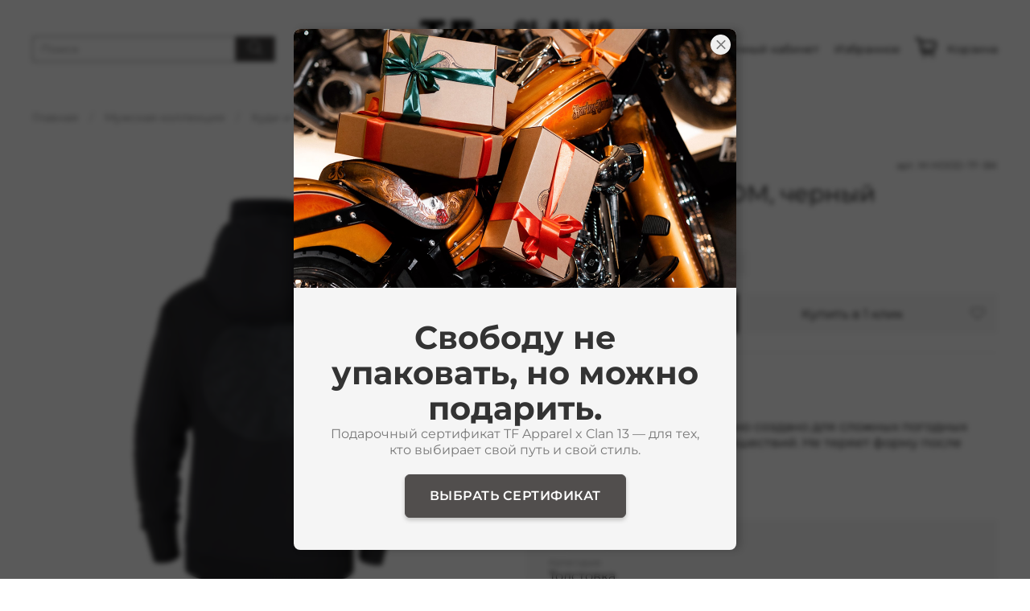

--- FILE ---
content_type: text/html; charset=utf-8
request_url: https://tfapparel.store/product/hudi-tf-s-bafom-chernyy-muzh-2xl
body_size: 76091
content:
<!DOCTYPE html>
<html
  style="
    --color-btn-bg:#403E3E;
--color-btn-bg-is-dark:true;
--bg:#ffffff;
--bg-is-dark:false;

--color-text: var(--color-text-dark);
--color-text-minor-shade: var(--color-text-dark-minor-shade);
--color-text-major-shade: var(--color-text-dark-major-shade);
--color-text-half-shade: var(--color-text-dark-half-shade);

--color-notice-warning-is-dark:false;
--color-notice-success-is-dark:false;
--color-notice-error-is-dark:false;
--color-notice-info-is-dark:false;
--color-form-controls-bg:var(--bg);
--color-form-controls-bg-disabled:var(--bg-minor-shade);
--color-form-controls-border-color:var(--bg-half-shade);
--color-form-controls-color:var(--color-text);
--is-editor:false;


  "
  >
  <head><link media='print' onload='this.media="all"' rel='stylesheet' type='text/css' href='/served_assets/public/jquery.modal-0c2631717f4ce8fa97b5d04757d294c2bf695df1d558678306d782f4bf7b4773.css'><link media='print' onload='this.media="all"' rel='stylesheet' type='text/css' href='/served_assets/public/jquery.modal-0c2631717f4ce8fa97b5d04757d294c2bf695df1d558678306d782f4bf7b4773.css'><meta data-config="{&quot;product_id&quot;:421818280}" name="page-config" content="" /><meta data-config="{&quot;money_with_currency_format&quot;:{&quot;delimiter&quot;:&quot; &quot;,&quot;separator&quot;:&quot;.&quot;,&quot;format&quot;:&quot;%n %u&quot;,&quot;unit&quot;:&quot;₽&quot;,&quot;show_price_without_cents&quot;:1},&quot;currency_code&quot;:&quot;RUR&quot;,&quot;currency_iso_code&quot;:&quot;RUB&quot;,&quot;default_currency&quot;:{&quot;title&quot;:&quot;Российский рубль&quot;,&quot;code&quot;:&quot;RUR&quot;,&quot;rate&quot;:1.0,&quot;format_string&quot;:&quot;%n %u&quot;,&quot;unit&quot;:&quot;₽&quot;,&quot;price_separator&quot;:&quot;&quot;,&quot;is_default&quot;:true,&quot;price_delimiter&quot;:&quot;&quot;,&quot;show_price_with_delimiter&quot;:true,&quot;show_price_without_cents&quot;:true},&quot;facebook&quot;:{&quot;pixelActive&quot;:false,&quot;currency_code&quot;:&quot;RUB&quot;,&quot;use_variants&quot;:null},&quot;vk&quot;:{&quot;pixel_active&quot;:null,&quot;price_list_id&quot;:null},&quot;new_ya_metrika&quot;:true,&quot;ecommerce_data_container&quot;:&quot;dataLayer&quot;,&quot;common_js_version&quot;:null,&quot;vue_ui_version&quot;:null,&quot;feedback_captcha_enabled&quot;:true,&quot;account_id&quot;:5517802,&quot;hide_items_out_of_stock&quot;:true,&quot;forbid_order_over_existing&quot;:true,&quot;minimum_items_price&quot;:null,&quot;enable_comparison&quot;:true,&quot;locale&quot;:&quot;ru&quot;,&quot;client_group&quot;:null,&quot;consent_to_personal_data&quot;:{&quot;active&quot;:true,&quot;obligatory&quot;:true,&quot;description&quot;:&quot;\u003cp style=\&quot;text-align: center;\&quot;\u003e\u003cspan style=\&quot;font-size: 8pt;\&quot;\u003eЯ ознакомлен и согласен с условиями \u003ca href=\&quot;/page/oferta-i-politika-konfidentsialnosti\&quot;\u003eоферты и политики конфиденциальности\u003c/a\u003e.\u003c/span\u003e\u003c/p\u003e&quot;},&quot;recaptcha_key&quot;:&quot;6LfXhUEmAAAAAOGNQm5_a2Ach-HWlFKD3Sq7vfFj&quot;,&quot;recaptcha_key_v3&quot;:&quot;6LcZi0EmAAAAAPNov8uGBKSHCvBArp9oO15qAhXa&quot;,&quot;yandex_captcha_key&quot;:&quot;ysc1_ec1ApqrRlTZTXotpTnO8PmXe2ISPHxsd9MO3y0rye822b9d2&quot;,&quot;checkout_float_order_content_block&quot;:false,&quot;available_products_characteristics_ids&quot;:null,&quot;sber_id_app_id&quot;:&quot;5b5a3c11-72e5-4871-8649-4cdbab3ba9a4&quot;,&quot;theme_generation&quot;:4,&quot;quick_checkout_captcha_enabled&quot;:false,&quot;max_order_lines_count&quot;:500,&quot;sber_bnpl_min_amount&quot;:1000,&quot;sber_bnpl_max_amount&quot;:150000,&quot;counter_settings&quot;:{&quot;data_layer_name&quot;:&quot;dataLayer&quot;,&quot;new_counters_setup&quot;:true,&quot;add_to_cart_event&quot;:true,&quot;remove_from_cart_event&quot;:true,&quot;add_to_wishlist_event&quot;:true,&quot;purchase_event&quot;:true},&quot;site_setting&quot;:{&quot;show_cart_button&quot;:true,&quot;show_service_button&quot;:false,&quot;show_marketplace_button&quot;:false,&quot;show_quick_checkout_button&quot;:true},&quot;warehouses&quot;:[{&quot;id&quot;:4113968,&quot;title&quot;:&quot;склад&quot;,&quot;array_index&quot;:0}],&quot;captcha_type&quot;:&quot;google&quot;,&quot;human_readable_urls&quot;:false}" name="shop-config" content="" /><meta name='js-evnvironment' content='production' /><meta name='default-locale' content='ru' /><meta name='insales-redefined-api-methods' content="[]" /><script>dataLayer= []; dataLayer.push({
        event: 'view_item',
        ecommerce: {
          items: [{"item_id":"421818280","item_name":"Худи TF С БАФФОМ, черный","item_category":"Каталог/Мужская коллекция/Худи и толстовки","price":20000}]
         }
      });</script>
<!--InsalesCounter -->
<script type="text/javascript">
(function() {
  if (typeof window.__insalesCounterId !== 'undefined') {
    return;
  }

  try {
    Object.defineProperty(window, '__insalesCounterId', {
      value: 5517802,
      writable: true,
      configurable: true
    });
  } catch (e) {
    console.error('InsalesCounter: Failed to define property, using fallback:', e);
    window.__insalesCounterId = 5517802;
  }

  if (typeof window.__insalesCounterId === 'undefined') {
    console.error('InsalesCounter: Failed to set counter ID');
    return;
  }

  let script = document.createElement('script');
  script.async = true;
  script.src = '/javascripts/insales_counter.js?7';
  let firstScript = document.getElementsByTagName('script')[0];
  firstScript.parentNode.insertBefore(script, firstScript);
})();
</script>
<!-- /InsalesCounter -->
    <script type="text/javascript">
      (function() {
        var fileref = document.createElement('script');
        fileref.setAttribute("type","text/javascript");
        fileref.setAttribute("src", 'https://cdn.popt.in/pixel.js?id=1059601ebf5d6');
        document.getElementsByTagName("head")[0].appendChild(fileref);
      })();
    </script>
<meta name="yandex-verification" content="8f891ce85bf8419a" /><meta name="google-site-verification" content="OvYyIU32_dSU8P2FHUo_tYgajV3iDHMXnmWfn1xlFaQ" />
    <!-- meta -->
<meta charset="UTF-8"><title>Худи TF С БАФФОМ, черный купить за 20 000 ₽ | TF Apparel</title><meta name="description" content="Закажите Худи TF С БАФФОМ, черный с быстрой доставкой по Москве и России от TF APPAREL. Высокое качество. Идеальное сочетание стиля и повседневности в одежде.
">
<meta data-config="{&quot;static-versioned&quot;: &quot;1.38&quot;}" name="theme-meta-data" content="">

<script type="application/ld+json">
{
	"@context": "https://schema.org",
	"@type": "BreadcrumbList",
	"itemListElement": [
	{
		"@type": "ListItem",
		"position": 1,
		"name": "Главная",
		"item": "https://tfapparel.store"
	},{
					"@type": "ListItem",
					"position": 2,
					"name": "Мужская коллекция",
					"item": "https://tfapparel.store/collection/man"
				},{
					"@type": "ListItem",
					"position": 3,
					"name": "Худи и толстовки",
					"item": "https://tfapparel.store/collection/hudi-i-tolstovki"
				},{
			"@type": "ListItem",
			"position": 4,
			"name": "Худи TF С БАФФОМ, черный",
			"item": "https://tfapparel.store/product/hudi-tf-s-bafom-chernyy-muzh-2xl"
		}]
}</script>



    <script type="application/ld+json">
    {
        "@context": "https://schema.org/",
        "@type":"ProductGroup",
        "name": "Худи TF С БАФФОМ, черный",
        "description": "Худи с баффом было специально создано для сложных погодных условий – на опыте наших путешествий. Не теряет форму после многочисленных стирок.  Детали: вшитый бафф из мягкой хлопковой ткани – твоя идеальная защита от ветра и дополнительный источник тепла. Удлиненный крой для дополнительной защиты спины от холода и ветра. Манжеты с отверстием под большие пальцы рук. Скрытые боковые карманы на молниях. Принт на груди и спине – объемная вышивка с изображением среза сигары. Состав ткани: 100% хлопок",
        "brand": {
          "@type": "Brand",
          "name": ""
        },"productGroupID": "421818280",
        "hasVariant": [
            {
              "@type": "Product",
              "name": "Худи TF С БАФФОМ, черный (S)",
              "image": "https://static.insales-cdn.com/images/products/1/1381/832431461/TF_21-1-24-41209.jpg",
              "sku": "M-HOOD-TF-BK",
              "color": "",
              "size": "",
              "offers": {
                "@type": "Offer",
                "url": "/product/hudi-tf-s-bafom-chernyy-muzh-2xl",
                "priceCurrency": "RUB",
                "price": "20000.0",
                "availability": "https://schema.org/InStock"
              }
            },

            {
              "@type": "Product",
              "name": "Худи TF С БАФФОМ, черный (M)",
              "image": "https://static.insales-cdn.com/images/products/1/1381/832431461/TF_21-1-24-41209.jpg",
              "sku": "M-HOOD-TF-BK",
              "color": "",
              "size": "",
              "offers": {
                "@type": "Offer",
                "url": "/product/hudi-tf-s-bafom-chernyy-muzh-2xl",
                "priceCurrency": "RUB",
                "price": "20000.0",
                "availability": "https://schema.org/InStock"
              }
            },

            {
              "@type": "Product",
              "name": "Худи TF С БАФФОМ, черный (L)",
              "image": "https://static.insales-cdn.com/images/products/1/1381/832431461/TF_21-1-24-41209.jpg",
              "sku": "M-HOOD-TF-BK",
              "color": "",
              "size": "",
              "offers": {
                "@type": "Offer",
                "url": "/product/hudi-tf-s-bafom-chernyy-muzh-2xl",
                "priceCurrency": "RUB",
                "price": "20000.0",
                "availability": "https://schema.org/InStock"
              }
            },

            {
              "@type": "Product",
              "name": "Худи TF С БАФФОМ, черный (2XL)",
              "image": "https://static.insales-cdn.com/images/products/1/1381/832431461/TF_21-1-24-41209.jpg",
              "sku": "M-HOOD-TF-BK",
              "color": "",
              "size": "",
              "offers": {
                "@type": "Offer",
                "url": "/product/hudi-tf-s-bafom-chernyy-muzh-2xl",
                "priceCurrency": "RUB",
                "price": "20000.0",
                "availability": "https://schema.org/InStock"
              }
            },

            {
              "@type": "Product",
              "name": "Худи TF С БАФФОМ, черный (3XL)",
              "image": "https://static.insales-cdn.com/images/products/1/1381/832431461/TF_21-1-24-41209.jpg",
              "sku": "M-HOOD-TF-BK",
              "color": "",
              "size": "",
              "offers": {
                "@type": "Offer",
                "url": "/product/hudi-tf-s-bafom-chernyy-muzh-2xl",
                "priceCurrency": "RUB",
                "price": "20000.0",
                "availability": "https://schema.org/InStock"
              }
            }
],
      "isRelatedTo": [],
      "isSimilarTo": []
    }
    </script>

<meta name="robots" content="index,follow">
<meta http-equiv="X-UA-Compatible" content="IE=edge,chrome=1">
<meta name="viewport" content="width=device-width, initial-scale=1.0">
<meta name="SKYPE_TOOLBAR" content="SKYPE_TOOLBAR_PARSER_COMPATIBLE">
<meta name="format-detection" content="telephone=no">

<!-- canonical url--><link rel="canonical" href="https://tfapparel.store/product/hudi-tf-s-bafom-chernyy-muzh-2xl">


<!-- rss feed-->
    <meta property="og:title" content="Худи TF С БАФФОМ, черный">
    <meta property="og:type" content="website">
    <meta property="og:url" content="https://tfapparel.store/product/hudi-tf-s-bafom-chernyy-muzh-2xl">

    
      <meta property="og:image" content="https://static.insales-cdn.com/images/products/1/1381/832431461/TF_21-1-24-41209.jpg">
    




<!-- icons-->
<!-- icons-->
      
      <link rel="icon" type="image/png" href="https://static.insales-cdn.com/files/1/7813/33054341/original/Снимок_экрана_2024-02-01_в_14.42.30.png">
      <link rel="icon" type="image/png" sizes="16x16" href="https://static.insales-cdn.com/r/y6qRZTHPfnk/rs:fill-down:16:16:1/q:100/plain/files/1/7813/33054341/original/%D0%A1%D0%BD%D0%B8%D0%BC%D0%BE%D0%BA_%D1%8D%D0%BA%D1%80%D0%B0%D0%BD%D0%B0_2024-02-01_%D0%B2_14.42.30.png@png">
      <link rel="icon" type="image/png" sizes="32x32" href="https://static.insales-cdn.com/r/M8j3b9f01Xo/rs:fill-down:32:32:1/q:100/plain/files/1/7813/33054341/original/%D0%A1%D0%BD%D0%B8%D0%BC%D0%BE%D0%BA_%D1%8D%D0%BA%D1%80%D0%B0%D0%BD%D0%B0_2024-02-01_%D0%B2_14.42.30.png@png">
      <link rel="icon" type="image/png" sizes="48x48" href="https://static.insales-cdn.com/r/WjI6Ilm0CM4/rs:fill-down:48:48:1/q:100/plain/files/1/7813/33054341/original/%D0%A1%D0%BD%D0%B8%D0%BC%D0%BE%D0%BA_%D1%8D%D0%BA%D1%80%D0%B0%D0%BD%D0%B0_2024-02-01_%D0%B2_14.42.30.png@png">
      <link rel="apple-touch-icon-precomposed" sizes="180x180" href="https://static.insales-cdn.com/r/tZednGsdvt8/rs:fill-down:180:180:1/q:100/plain/files/1/7813/33054341/original/%D0%A1%D0%BD%D0%B8%D0%BC%D0%BE%D0%BA_%D1%8D%D0%BA%D1%80%D0%B0%D0%BD%D0%B0_2024-02-01_%D0%B2_14.42.30.png@png">
      <link rel="apple-touch-icon-precomposed" sizes="167x167" href="https://static.insales-cdn.com/r/yHsowT-ykQo/rs:fill-down:167:167:1/q:100/plain/files/1/7813/33054341/original/%D0%A1%D0%BD%D0%B8%D0%BC%D0%BE%D0%BA_%D1%8D%D0%BA%D1%80%D0%B0%D0%BD%D0%B0_2024-02-01_%D0%B2_14.42.30.png@png">
      <link rel="apple-touch-icon-precomposed" sizes="152x152" href="https://static.insales-cdn.com/r/5pXgO1LXj2c/rs:fill-down:152:152:1/q:100/plain/files/1/7813/33054341/original/%D0%A1%D0%BD%D0%B8%D0%BC%D0%BE%D0%BA_%D1%8D%D0%BA%D1%80%D0%B0%D0%BD%D0%B0_2024-02-01_%D0%B2_14.42.30.png@png">
      <link rel="apple-touch-icon-precomposed" sizes="120x120" href="https://static.insales-cdn.com/r/Y8Qm7taGMMg/rs:fill-down:120:120:1/q:100/plain/files/1/7813/33054341/original/%D0%A1%D0%BD%D0%B8%D0%BC%D0%BE%D0%BA_%D1%8D%D0%BA%D1%80%D0%B0%D0%BD%D0%B0_2024-02-01_%D0%B2_14.42.30.png@png">
      <link rel="apple-touch-icon-precomposed" sizes="76x76" href="https://static.insales-cdn.com/r/NgQlsKwnL90/rs:fill-down:76:76:1/q:100/plain/files/1/7813/33054341/original/%D0%A1%D0%BD%D0%B8%D0%BC%D0%BE%D0%BA_%D1%8D%D0%BA%D1%80%D0%B0%D0%BD%D0%B0_2024-02-01_%D0%B2_14.42.30.png@png">
      <link rel="apple-touch-icon" href="https://static.insales-cdn.com/files/1/7813/33054341/original/Снимок_экрана_2024-02-01_в_14.42.30.png"><meta name="msapplication-TileColor" content="#403E3E">
  <meta name="msapplication-TileImage" content="https://static.insales-cdn.com/r/tX0jxxiMWmk/rs:fill-down:144:144:1/q:100/plain/files/1/7813/33054341/original/%D0%A1%D0%BD%D0%B8%D0%BC%D0%BE%D0%BA_%D1%8D%D0%BA%D1%80%D0%B0%D0%BD%D0%B0_2024-02-01_%D0%B2_14.42.30.png@png"><style media="screen">
  @supports (content-visibility: hidden) {
    body:not(.settings_loaded) {
      content-visibility: hidden;
    }
  }
  @supports not (content-visibility: hidden) {
    body:not(.settings_loaded) {
      visibility: hidden;
    }
  }
</style>

  <meta name='product-id' content='421818280' />
</head>
  <body data-multi-lang="false">
    <noscript>
<div class="njs-alert-overlay">
  <div class="njs-alert-wrapper">
    <div class="njs-alert">
      <p></p>
    </div>
  </div>
</div>
</noscript>

    <div class="page_layout page_layout-clear ">
      <header>
      
        <div
  class="layout widget-type_system_widget_v4_header_7"
  style="--logo-img:'https://static.insales-cdn.com/files/1/81/33349713/original/TF_Apparel_logo_BG___копия.png'; --logo-max-width:190px; --live-search:true; --hide-search:false; --hide-language:true; --hide-personal:false; --hide-compare:true; --hide-favorite:false; --bage-bg:#FFFFFF; --bage-bg-is-light:true; --bage-bg-minor-shade:#f7f7f7; --bage-bg-minor-shade-is-light:true; --bage-bg-major-shade:#ededed; --bage-bg-major-shade-is-light:true; --bage-bg-half-shade:#808080; --bage-bg-half-shade-is-dark:true; --bg-blur:true; --layout-content-max-width:1408px; --layout-wide-content:false; --hide-desktop:true; --hide-mobile:true;"
  data-widget-drop-item-id="69301297"
  
  >
  <div class="layout__content">
    <svg class="bg-blur-svg">
  <rect width="100%" height="100%" fill=""></rect>
  <filter id="blur">
    <feGaussianBlur in="SourceGraphic" stdDeviation="3" />
  </filter>
  </svg>
  

  

  

  

  


  <div class="header  header_no-languages">
    <div class="header__content">
      <div class="header__area-show-menu">
        <button type="button" class="button button_size-s header__show-menu-btn js-show-side-panel">
          <span class="icon icon-bars"></span>
          <span class="header__show-menu-text">Меню</span>
        </button>

        <div class="header__search">
          <form action="/search" method="get" class="header__search-form" style="width: 0px;">
            <input type="text" autocomplete="off" class="form-control form-control_size-l header__search-field" name="q" value="" placeholder="Поиск"  data-search-field >
            <input type="hidden" name="lang" value="ru">
            <div class="header__search__results" data-search-result></div>
          </form>
          <button type="button" class="header__search-btn js-show-search">
            <span class="icon icon-search _show"></span>
            <span class="icon icon-times _hide"></span>
          </button>
        </div>
      </div>

      <div class="header__area-logo">
        
    
      
        <a href=" / " class="header__logo">
          <img src="https://static.insales-cdn.com/files/1/81/33349713/original/TF_Apparel_logo_BG___копия.png" alt="TF Apparel" title="TF Apparel">
        </a>
      
    
  
      </div>

      <div class="header__area-controls">
        
    <div class="header__search">
      <form action="/search" method="get" class="header__search-form">
        <input type="text" autocomplete="off" class="form-control form-control_size-l header__search-field" name="q" value="" placeholder="Поиск"  data-search-field >
        <input type="hidden" name="lang" value="ru">
        <div class="header__search__results" data-search-result></div>
      </form>
      <button type="button" class="header__search-btn js-show-search">
        <span class="icon icon-search _show"></span>
        <span class="icon icon-times _hide"></span>
      </button>
    </div>
  

        
          <a href="/client_account/orders" class="header__control-btn header__cabinet">
            <span class="icon icon-user"></span>
          </a>
        

        

        
        <a href="/favorites" class="header__control-btn header__favorite">
          <span class="icon icon-favorites">
            <span class="header__control-bage favorites-empty" data-ui-favorites-counter>0</span>
          </span>
        </a>
        

        
          <a href="/cart_items" class="header__control-btn header__cart">
            <span class="icon icon-cart">
              <span class="header__control-bage cart-empty" data-cart-positions-count></span>
            </span>
          </a>
        

        

        
    
  

      </div>
      <div class="header__area-controls-mobile">
        
          <a href="/client_account/orders" class="header__control-btn header__cabinet">
            <span class="icon icon-user"></span>
          </a>
        
        
          <a href="/cart_items" class="header__control-btn header__cart">
            <span class="icon icon-cart">
              <span class="header__control-bage cart-empty" data-cart-positions-count></span>
            </span>
          </a>
        
      </div>

      <div class="header__area-collections">
        
    

    

    

    <ul class="header__collections js-cut-list-collections" data-navigation>
      
      
      
        
        
        

        
        

        
        

        
          

          

          <li class="header__collections-item" data-navigation-item>

            <div class="header__collections-controls">
              <a href="/collection/new" class="header__collections-link " data-navigation-link="/collection/new" >
                Новинки

                
              </a>

              
            </div>

            

            

            
              </li>
            

            
        
      
        
        
        

        
        

        
        

        
          

          

          <li class="header__collections-item" data-navigation-item>

            <div class="header__collections-controls">
              <a href="/collection/woman" class="header__collections-link " data-navigation-link="/collection/woman" >
                Женская коллекция

                
              </a>

              
            </div>

            

            

            
              </li>
            

            
        
      
        
        
        

        
        

        
        

        
      
        
        
        

        
        

        
        

        
      
        
        
        

        
        

        
        

        
      
        
        
        

        
        

        
        

        
      
        
        
        

        
        

        
        

        
          

          

          <li class="header__collections-item" data-navigation-item>

            <div class="header__collections-controls">
              <a href="/collection/man" class="header__collections-link " data-navigation-link="/collection/man" >
                Мужская коллекция

                
              </a>

              
            </div>

            

            

            
              </li>
            

            
        
      
        
        
        

        
        

        
        

        
      
        
        
        

        
        

        
        

        
      
        
        
        

        
        

        
        

        
      
        
        
        

        
        

        
        

        
      
        
        
        

        
        

        
        

        
          

          

          <li class="header__collections-item" data-navigation-item>

            <div class="header__collections-controls">
              <a href="/collection/accessories" class="header__collections-link " data-navigation-link="/collection/accessories" >
                Аксессуары

                
              </a>

              
            </div>

            

            

            
              </li>
            

            
        
      
        
        
        

        
        

        
        

        
      
        
        
        

        
        

        
        

        
      
        
        
        

        
        

        
        

        
      
        
        
        

        
        

        
        

        
          

          

          <li class="header__collections-item" data-navigation-item>

            <div class="header__collections-controls">
              <a href="/collection/parfume" class="header__collections-link " data-navigation-link="/collection/parfume" >
                Парфюмерия

                
              </a>

              
            </div>

            

            

            
              </li>
            

            
        
      
        
        
        

        
        

        
        

        
          

          

          <li class="header__collections-item" data-navigation-item>

            <div class="header__collections-controls">
              <a href="/collection/last-price" class="header__collections-link " data-navigation-link="/collection/last-price" >
                Last Price

                
              </a>

              
            </div>

            

            

            
              </li>
            

            
        
      
        
        
        

        
        

        
        

        
          

          

          <li class="header__collections-item" data-navigation-item>

            <div class="header__collections-controls">
              <a href="/collection/podarochnyy-sertifikat" class="header__collections-link " data-navigation-link="/collection/podarochnyy-sertifikat" >
                Подарочный сертификат

                
              </a>

              
            </div>

            

            

            
              </li>
            

            
              
                
            
        
      
      
    </ul>
  
      </div>
    </div>
  </div>


  <div class="side-panel side-panel_no-languages" style="visibility:hidden;">
    <div class="side-panel__content">
      <div class="side-panel__head">
        <button type="button" class="button hide-side-panel-btn-mobile js-hide-side-panel">
          <span class="icon icon-times"></span>
        </button>

        
    <div class="header__search">
      <form action="/search" method="get" class="header__search-form">
        <input type="text" autocomplete="off" class="form-control form-control_size-l header__search-field" name="q" value="" placeholder="Поиск"  data-search-field >
        <input type="hidden" name="lang" value="ru">
        <div class="header__search__results" data-search-result></div>
      </form>
      <button type="button" class="header__search-btn js-show-search">
        <span class="icon icon-search _show"></span>
        <span class="icon icon-times _hide"></span>
      </button>
    </div>
  

        
          <a href="/client_account/orders" class="header__control-btn header__cabinet">
            <span class="icon icon-user"></span>
          </a>
        

        

        
        <a href="/favorites" class="header__control-btn header__favorite">
          <span class="icon icon-favorites">
            <span class="header__control-bage" data-ui-favorites-counter>0</span>
          </span>
        </a>
        

        
      </div>

      <div class="mobile-collections">
        
    

    

    

    <ul class="header__collections js-cut-list-collections" data-navigation>
      
      
      
        
        
        

        
        

        
        

        
          

          

          <li class="header__collections-item" data-navigation-item>

            <div class="header__collections-controls">
              <a href="/collection/new" class="header__collections-link " data-navigation-link="/collection/new" >
                Новинки

                
              </a>

              
            </div>

            

            

            
              </li>
            

            
        
      
        
        
        

        
        

        
        

        
          

          

          <li class="header__collections-item" data-navigation-item>

            <div class="header__collections-controls">
              <a href="/collection/woman" class="header__collections-link " data-navigation-link="/collection/woman" >
                Женская коллекция

                
              </a>

              
            </div>

            

            

            
              </li>
            

            
        
      
        
        
        

        
        

        
        

        
      
        
        
        

        
        

        
        

        
      
        
        
        

        
        

        
        

        
      
        
        
        

        
        

        
        

        
      
        
        
        

        
        

        
        

        
          

          

          <li class="header__collections-item" data-navigation-item>

            <div class="header__collections-controls">
              <a href="/collection/man" class="header__collections-link " data-navigation-link="/collection/man" >
                Мужская коллекция

                
              </a>

              
            </div>

            

            

            
              </li>
            

            
        
      
        
        
        

        
        

        
        

        
      
        
        
        

        
        

        
        

        
      
        
        
        

        
        

        
        

        
      
        
        
        

        
        

        
        

        
      
        
        
        

        
        

        
        

        
          

          

          <li class="header__collections-item" data-navigation-item>

            <div class="header__collections-controls">
              <a href="/collection/accessories" class="header__collections-link " data-navigation-link="/collection/accessories" >
                Аксессуары

                
              </a>

              
            </div>

            

            

            
              </li>
            

            
        
      
        
        
        

        
        

        
        

        
      
        
        
        

        
        

        
        

        
      
        
        
        

        
        

        
        

        
      
        
        
        

        
        

        
        

        
          

          

          <li class="header__collections-item" data-navigation-item>

            <div class="header__collections-controls">
              <a href="/collection/parfume" class="header__collections-link " data-navigation-link="/collection/parfume" >
                Парфюмерия

                
              </a>

              
            </div>

            

            

            
              </li>
            

            
        
      
        
        
        

        
        

        
        

        
          

          

          <li class="header__collections-item" data-navigation-item>

            <div class="header__collections-controls">
              <a href="/collection/last-price" class="header__collections-link " data-navigation-link="/collection/last-price" >
                Last Price

                
              </a>

              
            </div>

            

            

            
              </li>
            

            
        
      
        
        
        

        
        

        
        

        
          

          

          <li class="header__collections-item" data-navigation-item>

            <div class="header__collections-controls">
              <a href="/collection/podarochnyy-sertifikat" class="header__collections-link " data-navigation-link="/collection/podarochnyy-sertifikat" >
                Подарочный сертификат

                
              </a>

              
            </div>

            

            

            
              </li>
            

            
              
                
            
        
      
      
    </ul>
  
      </div>

      
        <div class="menu">
          <div class="menu__head">Меню</div>

          
            

            
              <div class="menu__section">
                <ul class="menu__list" data-navigation data-menu-handle="main-menu">
                  
                    <li class="menu__item" data-navigation-item data-menu-item-id="26986945">
                      <div class="menu__controls">
                        <a href="/page/adresa-magazinov-2" class="menu__link" data-navigation-link="/page/adresa-magazinov-2">
                          Адреса магазинов
                        </a>
                      </div>
                    </li>
                  
                    <li class="menu__item" data-navigation-item data-menu-item-id="26976100">
                      <div class="menu__controls">
                        <a href="/page/dostavka-i-oplata" class="menu__link" data-navigation-link="/page/dostavka-i-oplata">
                          Доставка и оплата
                        </a>
                      </div>
                    </li>
                  
                    <li class="menu__item" data-navigation-item data-menu-item-id="23672898">
                      <div class="menu__controls">
                        <a href="/page/about-us" class="menu__link" data-navigation-link="/page/about-us">
                          О компании
                        </a>
                      </div>
                    </li>
                  
                    <li class="menu__item" data-navigation-item data-menu-item-id="33715129">
                      <div class="menu__controls">
                        <a href="/blogs/blog" class="menu__link" data-navigation-link="/blogs/blog">
                          Блог
                        </a>
                      </div>
                    </li>
                  
                </ul>
              </div>
            
          
            

            
          
            

            
          
        </div>
      

      

      



    </div>
    <button type="button" class="button button_size-m hide-side-panel-btn js-hide-side-panel">
      <span class="icon icon-times"></span>
    </button>
  </div>

  <div class="header-overlay js-hide-side-panel"></div>

  </div>
</div>

      
        <div
  class="layout widget-type_widget_v4_header_12_e43d8616842837a9d33be71e251f0e16"
  style="--logo-img:'https://static.insales-cdn.com/files/1/4369/37089553/original/photo_2024-11-12_13-37-57-Photoroom_df89a971fd27b7c56148d3ff97f4ae37.png'; --logo-max-width:220px; --live-search:true; --hide-search:false; --hide-language:true; --hide-personal:false; --hide-compare:true; --hide-favorite:false; --hide-menu-photo:true; --bage-bg:#000000; --bage-bg-is-dark:true; --bage-bg-minor-shade:#1a1a1a; --bage-bg-minor-shade-is-dark:true; --bage-bg-major-shade:#333333; --bage-bg-major-shade-is-dark:true; --bage-bg-half-shade:#808080; --bage-bg-half-shade-is-dark:true; --header-height:100vh; --header-height-mobile:80vh; --img-ratio-banner:0.7; --img-border-radius:8px; --color-text-banner:#ffffff; --color-text-banner-is-light:true; --color-text-banner-minor-shade:#f7f7f7; --color-text-banner-minor-shade-is-light:true; --color-text-banner-major-shade:#ededed; --color-text-banner-major-shade-is-light:true; --color-text-banner-half-shade:#808080; --color-text-banner-half-shade-is-dark:true; --img-ratio:1.5; --autoplay:true; --autoplay-delay:7s; --color-btn-sl-bg:#ffffff; --color-btn-sl-bg-is-light:true; --color-btn-sl-bg-minor-shade:#f7f7f7; --color-btn-sl-bg-minor-shade-is-light:true; --color-btn-sl-bg-major-shade:#ededed; --color-btn-sl-bg-major-shade-is-light:true; --color-btn-sl-bg-half-shade:#808080; --color-btn-sl-bg-half-shade-is-dark:true; --banner-overlay-color:#000000; --banner-overlay-color-is-dark:true; --banner-overlay-color-minor-shade:#1a1a1a; --banner-overlay-color-minor-shade-is-dark:true; --banner-overlay-color-major-shade:#333333; --banner-overlay-color-major-shade-is-dark:true; --banner-overlay-color-half-shade:#808080; --banner-overlay-color-half-shade-is-dark:true; --banner-overlay-opacity:0; --mobile-panel-right-btn:cart; --img-contain:false; --hide-desktop:true; --hide-mobile:true;"
  data-widget-drop-item-id="69304422"
  
  >
  <div class="layout__content">
    

  

  

  

  

  <div class="header-slider  second ">

  <div class="header header_no-languages">
    <div class="header__content"  style="padding: 10px 40px">
      <div class="header__area-show-menu">
        <button type="button" class="button button_size-s header__show-menu-btn js-show-side-panel" style="background: transparent">
          <span class="icon icon-bars"></span>
          <span class="header__show-menu-text">Меню</span>
        </button>
      </div>

      <div class="header__area-logo">
        
  
    
      <a href=" / " class="header__logo">
        <img src="https://static.insales-cdn.com/files/1/4369/37089553/original/photo_2024-11-12_13-37-57-Photoroom_df89a971fd27b7c56148d3ff97f4ae37.png" alt="TF Apparel" title="TF Apparel">
      </a>
    
  
  
      </div>

      <div class="header__area-controls">
        
  <div class="header__search">
    <form action="/search" method="get" class="header__search-form">
      <input type="text" autocomplete="off" class="form-control form-control_size-l header__search-field" name="q" value="" placeholder="Поиск"  data-search-field >
      <input type="hidden" name="lang" value="ru">
      <div class="header__search__results" data-search-result></div>
    </form>
    <button type="button" class="header__search-btn js-show-search">
      <span class="icon icon-search _show"></span>
      <span class="icon icon-times _hide"></span>
    </button>
  </div>
  

        
          <a href="/client_account/orders" class="header__control-btn header__cabinet">
            <span class="icon icon-user"></span>
          </a>
        

        

        
        <a href="/favorites" class="header__control-btn header__favorite">
          <span class="icon icon-favorites">
            <span class="header__control-bage favorites-empty" data-ui-favorites-counter>0</span>
          </span>
        </a>
        

        
          <a href="/cart_items" class="header__control-btn header__cart">
            <span class="icon icon-cart">
              <span class="header__control-bage cart-empty" data-cart-positions-count></span>
            </span>
          </a>
        

        
          <a href="tel:+79850136688" class="header__control-btn header__mobile-phone">
            <span class="icon icon-phone"></span>
          </a>
        

        
  
  

      </div>

      <div class="header__area-collections">
        
  
  
  

  


        
          

          
            <div class="menu__section">
              <div class="menu__title" 
              >
              Каталог 
              </div>
              <ul class="menu__list" data-navigation data-menu-handle="catalog">
                
                  <li class="menu__item" data-navigation-item data-menu-item-id="26942081">
                    <div class="menu__controls">
                      <a href="/collection/new" class="menu__link" data-navigation-link="/collection/new">
                        Новинки
                      </a>
                    </div>
                  </li>
                
                  <li class="menu__item" data-navigation-item data-menu-item-id="26942079">
                    <div class="menu__controls">
                      <a href="/collection/man" class="menu__link" data-navigation-link="/collection/man">
                        Мужская коллекция
                      </a>
                    </div>
                  </li>
                
                  <li class="menu__item" data-navigation-item data-menu-item-id="26942080">
                    <div class="menu__controls">
                      <a href="/collection/woman" class="menu__link" data-navigation-link="/collection/woman">
                        Женская коллекция
                      </a>
                    </div>
                  </li>
                
                  <li class="menu__item" data-navigation-item data-menu-item-id="26979714">
                    <div class="menu__controls">
                      <a href="/collection/accessories" class="menu__link" data-navigation-link="/collection/accessories">
                        Аксессуары
                      </a>
                    </div>
                  </li>
                
                  <li class="menu__item" data-navigation-item data-menu-item-id="27064242">
                    <div class="menu__controls">
                      <a href="/collection/sport" class="menu__link" data-navigation-link="/collection/sport">
                        Спорт
                      </a>
                    </div>
                  </li>
                
                  <li class="menu__item" data-navigation-item data-menu-item-id="26942082">
                    <div class="menu__controls">
                      <a href="/collection/parfume" class="menu__link" data-navigation-link="/collection/parfume">
                        Парфюм
                      </a>
                    </div>
                  </li>
                
                  <li class="menu__item" data-navigation-item data-menu-item-id="26942084">
                    <div class="menu__controls">
                      <a href="https://tfapparel.store/collection/all" class="menu__link" data-navigation-link="https://tfapparel.store/collection/all">
                        Смотреть все
                      </a>
                    </div>
                  </li>
                


                <div class="header__collections-image">
                  
                  
                    
                      
                        
                          
                            <a href="/collection/new" class="img-ratio_cover header__collections-photo">
                              <img src="https://static.insales-cdn.com/r/XV4c0MEvPTU/rs:fit:500:500:1/plain/images/products/1/1249/2635678945/%D0%91%D0%B5%D0%B7_%D0%B8%D0%BC%D0%B5%D0%BD%D0%B8-1.jpg@jpg" loading="lazy" alt="Футболка детская Clan 13 Biker Duck, черный">
                            </a>
                        
                    
                  
                </div>

              </ul>
            </div>
          
        
          

          
            <div class="menu__section">
              <div class="menu__title" 
              >
              Где купить 
              </div>
              <ul class="menu__list" data-navigation data-menu-handle="main-menu">
                
                  <li class="menu__item" data-navigation-item data-menu-item-id="26986945">
                    <div class="menu__controls">
                      <a href="/page/adresa-magazinov-2" class="menu__link" data-navigation-link="/page/adresa-magazinov-2">
                        Адреса магазинов
                      </a>
                    </div>
                  </li>
                
                  <li class="menu__item" data-navigation-item data-menu-item-id="26976100">
                    <div class="menu__controls">
                      <a href="/page/dostavka-i-oplata" class="menu__link" data-navigation-link="/page/dostavka-i-oplata">
                        Доставка и оплата
                      </a>
                    </div>
                  </li>
                
                  <li class="menu__item" data-navigation-item data-menu-item-id="23672898">
                    <div class="menu__controls">
                      <a href="/page/about-us" class="menu__link" data-navigation-link="/page/about-us">
                        О компании
                      </a>
                    </div>
                  </li>
                
                  <li class="menu__item" data-navigation-item data-menu-item-id="33715129">
                    <div class="menu__controls">
                      <a href="/blogs/blog" class="menu__link" data-navigation-link="/blogs/blog">
                        Блог
                      </a>
                    </div>
                  </li>
                


                <div class="header__collections-image">
                  
                  
                    
                      
                        
                          
                            <a href="/collection/new" class="img-ratio_cover header__collections-photo">
                              <img src="https://static.insales-cdn.com/r/XV4c0MEvPTU/rs:fit:500:500:1/plain/images/products/1/1249/2635678945/%D0%91%D0%B5%D0%B7_%D0%B8%D0%BC%D0%B5%D0%BD%D0%B8-1.jpg@jpg" loading="lazy" alt="Футболка детская Clan 13 Biker Duck, черный">
                            </a>
                        
                    
                  
                </div>

              </ul>
            </div>
          
        
          

          
            <div class="menu__section">
              <div class="menu__title" 
              >
               
              </div>
              <ul class="menu__list" data-navigation data-menu-handle="footer-menu-1">
                


                <div class="header__collections-image">
                  
                  
                    
                      
                        
                          
                            <a href="/collection/new" class="img-ratio_cover header__collections-photo">
                              <img src="https://static.insales-cdn.com/r/XV4c0MEvPTU/rs:fit:500:500:1/plain/images/products/1/1249/2635678945/%D0%91%D0%B5%D0%B7_%D0%B8%D0%BC%D0%B5%D0%BD%D0%B8-1.jpg@jpg" loading="lazy" alt="Футболка детская Clan 13 Biker Duck, черный">
                            </a>
                        
                    
                  
                </div>

              </ul>
            </div>
          
        

    



  
        
      </div>
    </div>
  </div>

  <div class="side-panel side-panel_no-languages" style="visibility:hidden;">
    <div class="side-panel__content">
      <div class="side-panel__head">
        
  <div class="header__search">
    <form action="/search" method="get" class="header__search-form">
      <input type="text" autocomplete="off" class="form-control form-control_size-l header__search-field" name="q" value="" placeholder="Поиск"  data-search-field >
      <input type="hidden" name="lang" value="ru">
      <div class="header__search__results" data-search-result></div>
    </form>
    <button type="button" class="header__search-btn js-show-search">
      <span class="icon icon-search _show"></span>
      <span class="icon icon-times _hide"></span>
    </button>
  </div>
  

        
          <a href="/client_account/orders" class="header__control-btn header__cabinet">
            <span class="icon icon-user"></span>
          </a>
        

        

        
        <a href="/favorites" class="header__control-btn header__favorite">
          <span class="icon icon-favorites">
            <span class="header__control-bage" data-ui-favorites-counter>0</span>
          </span>
        </a>
        

        

        <button type="button" class="button hide-side-panel-btn-mobile js-hide-side-panel">
          <span class="icon icon-times"></span>
        </button>
      </div>

      <div class="mobile-collections">
        
  
  
  

  


        
          

          
            <div class="menu__section">
              <div class="menu__title" 
              >
              Каталог 
              </div>
              <ul class="menu__list" data-navigation data-menu-handle="catalog">
                
                  <li class="menu__item" data-navigation-item data-menu-item-id="26942081">
                    <div class="menu__controls">
                      <a href="/collection/new" class="menu__link" data-navigation-link="/collection/new">
                        Новинки
                      </a>
                    </div>
                  </li>
                
                  <li class="menu__item" data-navigation-item data-menu-item-id="26942079">
                    <div class="menu__controls">
                      <a href="/collection/man" class="menu__link" data-navigation-link="/collection/man">
                        Мужская коллекция
                      </a>
                    </div>
                  </li>
                
                  <li class="menu__item" data-navigation-item data-menu-item-id="26942080">
                    <div class="menu__controls">
                      <a href="/collection/woman" class="menu__link" data-navigation-link="/collection/woman">
                        Женская коллекция
                      </a>
                    </div>
                  </li>
                
                  <li class="menu__item" data-navigation-item data-menu-item-id="26979714">
                    <div class="menu__controls">
                      <a href="/collection/accessories" class="menu__link" data-navigation-link="/collection/accessories">
                        Аксессуары
                      </a>
                    </div>
                  </li>
                
                  <li class="menu__item" data-navigation-item data-menu-item-id="27064242">
                    <div class="menu__controls">
                      <a href="/collection/sport" class="menu__link" data-navigation-link="/collection/sport">
                        Спорт
                      </a>
                    </div>
                  </li>
                
                  <li class="menu__item" data-navigation-item data-menu-item-id="26942082">
                    <div class="menu__controls">
                      <a href="/collection/parfume" class="menu__link" data-navigation-link="/collection/parfume">
                        Парфюм
                      </a>
                    </div>
                  </li>
                
                  <li class="menu__item" data-navigation-item data-menu-item-id="26942084">
                    <div class="menu__controls">
                      <a href="https://tfapparel.store/collection/all" class="menu__link" data-navigation-link="https://tfapparel.store/collection/all">
                        Смотреть все
                      </a>
                    </div>
                  </li>
                


                <div class="header__collections-image">
                  
                  
                    
                      
                        
                          
                            <a href="/collection/new" class="img-ratio_cover header__collections-photo">
                              <img src="https://static.insales-cdn.com/r/XV4c0MEvPTU/rs:fit:500:500:1/plain/images/products/1/1249/2635678945/%D0%91%D0%B5%D0%B7_%D0%B8%D0%BC%D0%B5%D0%BD%D0%B8-1.jpg@jpg" loading="lazy" alt="Футболка детская Clan 13 Biker Duck, черный">
                            </a>
                        
                    
                  
                </div>

              </ul>
            </div>
          
        
          

          
            <div class="menu__section">
              <div class="menu__title" 
              >
              Где купить 
              </div>
              <ul class="menu__list" data-navigation data-menu-handle="main-menu">
                
                  <li class="menu__item" data-navigation-item data-menu-item-id="26986945">
                    <div class="menu__controls">
                      <a href="/page/adresa-magazinov-2" class="menu__link" data-navigation-link="/page/adresa-magazinov-2">
                        Адреса магазинов
                      </a>
                    </div>
                  </li>
                
                  <li class="menu__item" data-navigation-item data-menu-item-id="26976100">
                    <div class="menu__controls">
                      <a href="/page/dostavka-i-oplata" class="menu__link" data-navigation-link="/page/dostavka-i-oplata">
                        Доставка и оплата
                      </a>
                    </div>
                  </li>
                
                  <li class="menu__item" data-navigation-item data-menu-item-id="23672898">
                    <div class="menu__controls">
                      <a href="/page/about-us" class="menu__link" data-navigation-link="/page/about-us">
                        О компании
                      </a>
                    </div>
                  </li>
                
                  <li class="menu__item" data-navigation-item data-menu-item-id="33715129">
                    <div class="menu__controls">
                      <a href="/blogs/blog" class="menu__link" data-navigation-link="/blogs/blog">
                        Блог
                      </a>
                    </div>
                  </li>
                


                <div class="header__collections-image">
                  
                  
                    
                      
                        
                          
                            <a href="/collection/new" class="img-ratio_cover header__collections-photo">
                              <img src="https://static.insales-cdn.com/r/XV4c0MEvPTU/rs:fit:500:500:1/plain/images/products/1/1249/2635678945/%D0%91%D0%B5%D0%B7_%D0%B8%D0%BC%D0%B5%D0%BD%D0%B8-1.jpg@jpg" loading="lazy" alt="Футболка детская Clan 13 Biker Duck, черный">
                            </a>
                        
                    
                  
                </div>

              </ul>
            </div>
          
        
          

          
            <div class="menu__section">
              <div class="menu__title" 
              >
               
              </div>
              <ul class="menu__list" data-navigation data-menu-handle="footer-menu-1">
                


                <div class="header__collections-image">
                  
                  
                    
                      
                        
                          
                            <a href="/collection/new" class="img-ratio_cover header__collections-photo">
                              <img src="https://static.insales-cdn.com/r/XV4c0MEvPTU/rs:fit:500:500:1/plain/images/products/1/1249/2635678945/%D0%91%D0%B5%D0%B7_%D0%B8%D0%BC%D0%B5%D0%BD%D0%B8-1.jpg@jpg" loading="lazy" alt="Футболка детская Clan 13 Biker Duck, черный">
                            </a>
                        
                    
                  
                </div>

              </ul>
            </div>
          
        

    



  
      </div>

      
      <div class="menu">
        <div class="menu__head">Меню</div>

        
          

          
            <div class="menu__section">
              <div class="menu__title">
                Каталог
              </div>
              <ul class="menu__list" data-navigation data-menu-handle="catalog">
                
                  <li class="menu__item" data-navigation-item data-menu-item-id="26942081">
                    <div class="menu__controls">
                      <a href="/collection/new" class="menu__link" data-navigation-link="/collection/new">
                        Новинки
                      </a>
                    </div>
                  </li>
                
                  <li class="menu__item" data-navigation-item data-menu-item-id="26942079">
                    <div class="menu__controls">
                      <a href="/collection/man" class="menu__link" data-navigation-link="/collection/man">
                        Мужская коллекция
                      </a>
                    </div>
                  </li>
                
                  <li class="menu__item" data-navigation-item data-menu-item-id="26942080">
                    <div class="menu__controls">
                      <a href="/collection/woman" class="menu__link" data-navigation-link="/collection/woman">
                        Женская коллекция
                      </a>
                    </div>
                  </li>
                
                  <li class="menu__item" data-navigation-item data-menu-item-id="26979714">
                    <div class="menu__controls">
                      <a href="/collection/accessories" class="menu__link" data-navigation-link="/collection/accessories">
                        Аксессуары
                      </a>
                    </div>
                  </li>
                
                  <li class="menu__item" data-navigation-item data-menu-item-id="27064242">
                    <div class="menu__controls">
                      <a href="/collection/sport" class="menu__link" data-navigation-link="/collection/sport">
                        Спорт
                      </a>
                    </div>
                  </li>
                
                  <li class="menu__item" data-navigation-item data-menu-item-id="26942082">
                    <div class="menu__controls">
                      <a href="/collection/parfume" class="menu__link" data-navigation-link="/collection/parfume">
                        Парфюм
                      </a>
                    </div>
                  </li>
                
                  <li class="menu__item" data-navigation-item data-menu-item-id="26942084">
                    <div class="menu__controls">
                      <a href="https://tfapparel.store/collection/all" class="menu__link" data-navigation-link="https://tfapparel.store/collection/all">
                        Смотреть все
                      </a>
                    </div>
                  </li>
                
              </ul>
            </div>
          
        
          

          
            <div class="menu__section">
              <div class="menu__title">
                Где купить
              </div>
              <ul class="menu__list" data-navigation data-menu-handle="main-menu">
                
                  <li class="menu__item" data-navigation-item data-menu-item-id="26986945">
                    <div class="menu__controls">
                      <a href="/page/adresa-magazinov-2" class="menu__link" data-navigation-link="/page/adresa-magazinov-2">
                        Адреса магазинов
                      </a>
                    </div>
                  </li>
                
                  <li class="menu__item" data-navigation-item data-menu-item-id="26976100">
                    <div class="menu__controls">
                      <a href="/page/dostavka-i-oplata" class="menu__link" data-navigation-link="/page/dostavka-i-oplata">
                        Доставка и оплата
                      </a>
                    </div>
                  </li>
                
                  <li class="menu__item" data-navigation-item data-menu-item-id="23672898">
                    <div class="menu__controls">
                      <a href="/page/about-us" class="menu__link" data-navigation-link="/page/about-us">
                        О компании
                      </a>
                    </div>
                  </li>
                
                  <li class="menu__item" data-navigation-item data-menu-item-id="33715129">
                    <div class="menu__controls">
                      <a href="/blogs/blog" class="menu__link" data-navigation-link="/blogs/blog">
                        Блог
                      </a>
                    </div>
                  </li>
                
              </ul>
            </div>
          
        
          

          
            <div class="menu__section">
              <div class="menu__title">
                
              </div>
              <ul class="menu__list" data-navigation data-menu-handle="footer-menu-1">
                
              </ul>
            </div>
          
        
      </div>
    


    </div>
    <button type="button" class="button button_size-m hide-side-panel-btn js-hide-side-panel">
      <span class="icon icon-times"></span>
    </button>
  </div>

  <div class="header-overlay js-hide-side-panel"></div>

  <!-- slider -->
  <div class="promo-slider  hidden ">
    <div class="splide js-promo-slider" data-autoplay="true" data-autoplay-delay="7">
      <div class="splide__slider">
        <div class="splide__track">
          <div class="splide__list">
            
              
              
              
              

              <div class="splide__slide " >
                <div class="promo-slider__item" >
                  <div class="promo-slider__item-content">
                    <div class="promo-slider__item-content-inner">
                      <div class="promo-slider__item-content__title">
                        
                          <a href="/collection/new" >Новинки </a>
                        

                      </div>
                    </div>
                  </div>
                  <div class="promo-slider__item-photo">
                    

                    

                    
                    <div class="img-ratio img-ratio_cover">
                      <div class="img-ratio__inner">
                        
                          
                          <picture>
                            
                            
                            <source
                              media="(min-width:769px)"
                              srcset="https://static.insales-cdn.com/r/VcWwVR4rUW0/rs:fit:1920:0:1/q:100/plain/files/1/4889/37180185/original/blob_4f34de86b15c01629c6ae0c3deff4d1d.@webp"
                              type="image/webp"
                              loading="lazy">
                            <link rel="preload" href="Liquid argument error: Liquid error: Object not supported" as="image" media="(max-width:769px)">
                            <source media="(max-width:480px)" srcset="Liquid argument error: Liquid error: Object not supported" type="image/webp" loading="lazy">
                            <link rel="preload" href="Liquid argument error: Liquid error: Object not supported" as="image" media="(max-width:480px)">
                            <source media="(max-width:768px)" srcset="Liquid argument error: Liquid error: Object not supported" type="image/webp" loading="lazy">

                            <img src="https://static.insales-cdn.com/r/Kl4DIcxgcuo/rs:fill-down:1920:1920:1/q:100/plain/files/1/4889/37180185/original/blob_4f34de86b15c01629c6ae0c3deff4d1d." loading="lazy" alt="">
                          </picture>
                      </div>
                    </div>
                    
                  </div>
                </div>
              </div>
            
              
              
              
              

              <div class="splide__slide " >
                <div class="promo-slider__item" >
                  <div class="promo-slider__item-content">
                    <div class="promo-slider__item-content-inner">
                      <div class="promo-slider__item-content__title">
                        
                          <a href="/collection/all" >Каталог </a>
                        

                      </div>
                    </div>
                  </div>
                  <div class="promo-slider__item-photo">
                    

                    

                    
                    <div class="img-ratio img-ratio_cover">
                      <div class="img-ratio__inner">
                        
                          
                          <picture>
                            
                            
                            <source
                              media="(min-width:769px)"
                              srcset="https://static.insales-cdn.com/r/kxcCuIwjnjM/rs:fit:1920:0:1/q:100/plain/files/1/1695/33072799/original/%D0%A1%D0%BD%D0%B8%D0%BC%D0%BE%D0%BA_%D1%8D%D0%BA%D1%80%D0%B0%D0%BD%D0%B0_2024-02-01_%D0%B2_22.57.52.png@webp"
                              type="image/webp"
                              loading="lazy">
                            <link rel="preload" href="Liquid argument error: Liquid error: Object not supported" as="image" media="(max-width:769px)">
                            <source media="(max-width:480px)" srcset="Liquid argument error: Liquid error: Object not supported" type="image/webp" loading="lazy">
                            <link rel="preload" href="Liquid argument error: Liquid error: Object not supported" as="image" media="(max-width:480px)">
                            <source media="(max-width:768px)" srcset="Liquid argument error: Liquid error: Object not supported" type="image/webp" loading="lazy">

                            <img src="https://static.insales-cdn.com/r/EyNrqdchcr0/rs:fill-down:1920:1920:1/q:100/plain/files/1/1695/33072799/original/%D0%A1%D0%BD%D0%B8%D0%BC%D0%BE%D0%BA_%D1%8D%D0%BA%D1%80%D0%B0%D0%BD%D0%B0_2024-02-01_%D0%B2_22.57.52.png@png" loading="lazy" alt="">
                          </picture>
                      </div>
                    </div>
                    
                  </div>
                </div>
              </div>
            
              
              
              
              

              <div class="splide__slide " >
                <div class="promo-slider__item" >
                  <div class="promo-slider__item-content">
                    <div class="promo-slider__item-content-inner">
                      <div class="promo-slider__item-content__title">
                        
                          
                        

                      </div>
                    </div>
                  </div>
                  <div class="promo-slider__item-photo">
                    

                    

                    
                    <div class="img-ratio img-ratio_cover">
                      <div class="img-ratio__inner">
                        
                          
                          <picture>
                            
                            
                            <source
                              media="(min-width:769px)"
                              srcset="https://static.insales-cdn.com/r/AU0gDLxg1SI/rs:fit:1920:0:1/q:100/plain/files/1/4820/37221076/original/Group_62__5__0a96375a81f7cd2897e8d7cac6943875.png@webp"
                              type="image/webp"
                              loading="lazy">
                            <link rel="preload" href="Liquid argument error: Liquid error: Object not supported" as="image" media="(max-width:769px)">
                            <source media="(max-width:480px)" srcset="Liquid argument error: Liquid error: Object not supported" type="image/webp" loading="lazy">
                            <link rel="preload" href="Liquid argument error: Liquid error: Object not supported" as="image" media="(max-width:480px)">
                            <source media="(max-width:768px)" srcset="Liquid argument error: Liquid error: Object not supported" type="image/webp" loading="lazy">

                            <img src="https://static.insales-cdn.com/r/171-mrLSIVA/rs:fill-down:1920:1920:1/q:100/plain/files/1/4820/37221076/original/Group_62__5__0a96375a81f7cd2897e8d7cac6943875.png@png" loading="lazy" alt="">
                          </picture>
                      </div>
                    </div>
                    
                  </div>
                </div>
              </div>
            
          </div>
        </div>
      </div>
      <div class="promo-slider__controls">
        <div class="promo-slider__arrows">
          <button class="button splide__arrow promo-slider__arrow-prev js-move-slide">
            <svg data-v-00947247="" data-v-097bfdbe="" xmlns="http://www.w3.org/2000/svg" height="34" width="18" viewBox="0 0 18 34" class="icon icon--white" data-v-7f601568="" style="height: 100%; width: 100%;"> <path data-v-00947247="" d="M1.78123 17L17.1902 32.3501C17.4831 32.643 17.4831 33.1179 17.1902 33.4108C16.8973 33.7037 16.4225 33.7037 16.1296 33.4108L0.219669 17.5009C-0.0732231 17.208 -0.0732231 16.7331 0.219669 16.4402L16.1296 0.530339C16.4225 0.237446 16.8973 0.237446 17.1902 0.530339C17.4831 0.823232 17.4831 1.29811 17.1902 1.591L1.78123 17Z"></path></svg>
          </button>
          <button class="button splide__arrow promo-slider__arrow-next js-move-slide">
            <svg data-v-00947247="" data-v-097bfdbe="" xmlns="http://www.w3.org/2000/svg" height="34" width="18" viewBox="0 0 18 34" class="icon icon--white" data-v-7f601568="" style="height: 100%; width: 100%;"> <path data-v-00947247="" d="M15.6287 17L0.21967 32.3501C-0.0732233 32.643 -0.0732233 33.1179 0.21967 33.4108C0.512563 33.7037 0.987437 33.7037 1.28033 33.4108L17.1902 17.5009C17.4831 17.208 17.4831 16.7331 17.1902 16.4402L1.28033 0.530339C0.987437 0.237446 0.512563 0.237446 0.21967 0.530339C-0.0732233 0.823232 -0.0732233 1.29811 0.21967 1.591L15.6287 17Z"></path></svg>
          </button>
        </div>

      </div>
      <div class="promo-slider__pagination"></div>
    </div>
  </div>

  </div>
  

  </div>
</div>

      
        <div
  class="layout widget-type_widget_v4_header_9_06df5ab2d48e44c8ecabcb09d657358a"
  style="--logo-img:'https://static.insales-cdn.com/files/1/7393/104684769/original/Group_39.png'; --logo-max-width:260px; --live-search:false; --hide-search:false; --hide-language:false; --hide-personal:false; --hide-compare:true; --hide-favorite:false; --bage-bg:#505254; --bage-bg-is-dark:true; --bage-bg-minor-shade:#616365; --bage-bg-minor-shade-is-dark:true; --bage-bg-major-shade:#727477; --bage-bg-major-shade-is-dark:true; --bage-bg-half-shade:#a7a8aa; --bage-bg-half-shade-is-dark:true; --header-wide-bg:true; --header-main-pt:1vw; --header-main-pb:1vw; --header-wide-content:false; --hide-desktop:false; --hide-mobile:false;"
  data-widget-drop-item-id="69744816"
  
  >
  <div class="layout__content">
    






<div class="header header_no-languages">
  <div class="header__mobile-head">
    <div class="header__mobile-head-content">
      <button type="button" class="button button_size-l header__hide-mobile-menu-btn js-hide-mobile-menu">
        <span class="icon icon-times"></span>
      </button>
      
      <div class="header__area-languages">
      
  

      </div>
    </div>
  </div>

  <div class="header__content">

    <div class="header-part-main">
      <div class="header-part-main__inner">
        <div class="header__area-search">
          <div class="header__search">
            <form action="/search" method="get" class="header__search-form">
              <input type="text" autocomplete="off" class="form-control form-control_size-s header__search-field" name="q" value="" placeholder="Поиск" >
              <button type="submit" class="button button_size-s header__search-btn">
                <span class="icon icon-search"></span>
              </button>
              <input type="hidden" name="lang" value="ru">
               <div class="header__search__results" data-search-result></div>
            </form>
            <button type="button" class="button button_size-l header__search-mobile-btn js-show-mobile-search">
                <span class="icon icon-search _show"></span>
              <span class="icon icon-times _hide"></span>
            </button>
          </div>
        </div>
        <div class="header__area-logo">
          
  
    
      <a href=" / " class="header__logo">
        <img src="https://static.insales-cdn.com/files/1/7393/104684769/original/Group_39.png" alt="TF Apparel" title="TF Apparel">
      </a>
    
  

        </div>



        <div class="header__area-controls">
          
            <a href="/client_account/orders" class="header__control-btn header__cabinet">
              Личный кабинет
            </a>
          

          

          
            <a href="/favorites" class="header__control-btn header__favorite">
              Избранное
              <span class="header__control-bage favorites-empty" data-ui-favorites-counter>0</span>
            </a>
          

          
            <a href="/cart_items" class="header__control-btn header__cart">
              <span class="icon icon-cart">

              </span>
              Корзина
              <span class="header__control-bage cart-empty" data-cart-positions-count></span>
            </a>
          

          <div class="header__area-languages">
          
  

          </div>
        </div>


        <div class="header__area-collections">
          

          

          

          <div class="header__collections-head">Каталог</div>

          <ul class="header__collections js-cut-list-collections" data-navigation>
            
            
            
              
              
              

              
              

              
              

              
                

                

                <li class="header__collections-item" data-navigation-item>
                  <div class="header__collections-controls">
                    <a href="/collection/new" class="header__collections-link " data-navigation-link="/collection/new" >
                      Новинки

                      
                    </a>

                    
                  </div>

                  

                  

                  
                    </li>
                  

                  
              
            
              
              
              

              
              

              
              

              
                

                

                <li class="header__collections-item" data-navigation-item>
                  <div class="header__collections-controls">
                    <a href="/collection/woman" class="header__collections-link  with-arrow" data-navigation-link="/collection/woman" >
                      Женская коллекция

                      
                        <span class="icon icon-angle-down"></span>
                      
                    </a>

                    
                      <button class="button button_size-s header__collections-show-submenu-btn js-show-touch-submenu" type="button">
                      <span class="icon icon-angle-down"></span>
                    </button>
                    
                  </div>

                  
                    <ul class="header__collections-submenu" data-navigation-submenu>
                      <div class="header__collections-submenu-content">
                  

                  

                  

                  
              
            
              
              
              

              
              

              
              

              
                

                

                <li class="header__collections-item" data-navigation-item>
                  <div class="header__collections-controls">
                    <a href="/collection/futbolki-i-longslivy-2" class="header__collections-link " data-navigation-link="/collection/futbolki-i-longslivy-2" >
                      Футболки и лонгсливы

                      
                    </a>

                    
                  </div>

                  

                  

                  
                    </li>
                  

                  
              
            
              
              
              

              
              

              
              

              
                

                

                <li class="header__collections-item" data-navigation-item>
                  <div class="header__collections-controls">
                    <a href="/collection/kurtki" class="header__collections-link " data-navigation-link="/collection/kurtki" >
                      Куртки

                      
                    </a>

                    
                  </div>

                  

                  

                  
                    </li>
                  

                  
              
            
              
              
              

              
              

              
              

              
                

                

                <li class="header__collections-item" data-navigation-item>
                  <div class="header__collections-controls">
                    <a href="/collection/hudi-i-tolstovki-2" class="header__collections-link " data-navigation-link="/collection/hudi-i-tolstovki-2" >
                      Худи и толстовки

                      
                    </a>

                    
                  </div>

                  

                  

                  
                    </li>
                  

                  
              
            
              
              
              

              
              

              
              

              
                

                

                <li class="header__collections-item" data-navigation-item>
                  <div class="header__collections-controls">
                    <a href="/collection/katalog-1-95712a" class="header__collections-link " data-navigation-link="/collection/katalog-1-95712a" >
                      Кепки и шапки

                      
                    </a>

                    
                  </div>

                  

                  

                  
                    </li>
                  

                  
              
            
              
              
              

              
              

              
              

              
                

                
                  
                    
                      </div>
                    </ul>
                  

                  </li>
                

                <li class="header__collections-item" data-navigation-item>
                  <div class="header__collections-controls">
                    <a href="/collection/man" class="header__collections-link  with-arrow" data-navigation-link="/collection/man" >
                      Мужская коллекция

                      
                        <span class="icon icon-angle-down"></span>
                      
                    </a>

                    
                      <button class="button button_size-s header__collections-show-submenu-btn js-show-touch-submenu" type="button">
                      <span class="icon icon-angle-down"></span>
                    </button>
                    
                  </div>

                  
                    <ul class="header__collections-submenu" data-navigation-submenu>
                      <div class="header__collections-submenu-content">
                  

                  

                  

                  
              
            
              
              
              

              
              

              
              

              
                

                

                <li class="header__collections-item" data-navigation-item>
                  <div class="header__collections-controls">
                    <a href="/collection/futbolki-i-longslivy" class="header__collections-link " data-navigation-link="/collection/futbolki-i-longslivy" >
                      Футболки и лонгсливы

                      
                    </a>

                    
                  </div>

                  

                  

                  
                    </li>
                  

                  
              
            
              
              
              

              
              

              
              

              
                

                

                <li class="header__collections-item" data-navigation-item>
                  <div class="header__collections-controls">
                    <a href="/collection/kurtki-i-zhilety" class="header__collections-link " data-navigation-link="/collection/kurtki-i-zhilety" >
                      Куртки и жилеты

                      
                    </a>

                    
                  </div>

                  

                  

                  
                    </li>
                  

                  
              
            
              
              
              

              
              

              
              

              
                

                

                <li class="header__collections-item" data-navigation-item>
                  <div class="header__collections-controls">
                    <a href="/collection/hudi-i-tolstovki" class="header__collections-link " data-navigation-link="/collection/hudi-i-tolstovki" >
                      Худи и толстовки

                      
                    </a>

                    
                  </div>

                  

                  

                  
                    </li>
                  

                  
              
            
              
              
              

              
              

              
              

              
                

                

                <li class="header__collections-item" data-navigation-item>
                  <div class="header__collections-controls">
                    <a href="/collection/shtany-i-shorty" class="header__collections-link " data-navigation-link="/collection/shtany-i-shorty" >
                      Штаны и шорты

                      
                    </a>

                    
                  </div>

                  

                  

                  
                    </li>
                  

                  
              
            
              
              
              

              
              

              
              

              
                

                
                  
                    
                      </div>
                    </ul>
                  

                  </li>
                

                <li class="header__collections-item" data-navigation-item>
                  <div class="header__collections-controls">
                    <a href="/collection/accessories" class="header__collections-link  with-arrow" data-navigation-link="/collection/accessories" >
                      Аксессуары

                      
                        <span class="icon icon-angle-down"></span>
                      
                    </a>

                    
                      <button class="button button_size-s header__collections-show-submenu-btn js-show-touch-submenu" type="button">
                      <span class="icon icon-angle-down"></span>
                    </button>
                    
                  </div>

                  
                    <ul class="header__collections-submenu" data-navigation-submenu>
                      <div class="header__collections-submenu-content">
                  

                  

                  

                  
              
            
              
              
              

              
              

              
              

              
                

                

                <li class="header__collections-item" data-navigation-item>
                  <div class="header__collections-controls">
                    <a href="/collection/shapki" class="header__collections-link " data-navigation-link="/collection/shapki" >
                      Шапки

                      
                    </a>

                    
                  </div>

                  

                  

                  
                    </li>
                  

                  
              
            
              
              
              

              
              

              
              

              
                

                

                <li class="header__collections-item" data-navigation-item>
                  <div class="header__collections-controls">
                    <a href="/collection/kepki" class="header__collections-link " data-navigation-link="/collection/kepki" >
                      Кепки

                      
                    </a>

                    
                  </div>

                  

                  

                  
                    </li>
                  

                  
              
            
              
              
              

              
              

              
              

              
                

                

                <li class="header__collections-item" data-navigation-item>
                  <div class="header__collections-controls">
                    <a href="/collection/parfyum" class="header__collections-link " data-navigation-link="/collection/parfyum" >
                      Парфюм

                      
                    </a>

                    
                  </div>

                  

                  

                  
                    </li>
                  

                  
              
            
              
              
              

              
              

              
              

              
                

                
                  
                    
                      </div>
                    </ul>
                  

                  </li>
                

                <li class="header__collections-item" data-navigation-item>
                  <div class="header__collections-controls">
                    <a href="/collection/parfume" class="header__collections-link " data-navigation-link="/collection/parfume" >
                      Парфюмерия

                      
                    </a>

                    
                  </div>

                  

                  

                  
                    </li>
                  

                  
              
            
              
              
              

              
              

              
              

              
                

                

                <li class="header__collections-item" data-navigation-item>
                  <div class="header__collections-controls">
                    <a href="/collection/last-price" class="header__collections-link " data-navigation-link="/collection/last-price" >
                      Last Price

                      
                    </a>

                    
                  </div>

                  

                  

                  
                    </li>
                  

                  
              
            
              
              
              

              
              

              
              

              
                

                

                <li class="header__collections-item" data-navigation-item>
                  <div class="header__collections-controls">
                    <a href="/collection/podarochnyy-sertifikat" class="header__collections-link " data-navigation-link="/collection/podarochnyy-sertifikat" >
                      Подарочный сертификат

                      
                    </a>

                    
                  </div>

                  

                  

                  
                    </li>
                  

                  
                    
                      
                  
              
            
            
          </ul>
        </div>
      </div>
    </div>
  </div>
</div>

<div class="header-mobile-panel">
  <div class="header-mobile-panel__content">
    <button type="button" class="button button_size-l header-mobile-panel__show-menu-btn js-show-mobile-menu">
      <span class="icon icon-bars"></span>
    </button>
    <div class="header__area-search">
      <div class="header__search">
        <form action="/search" method="get" class="header__search-form">
          <input type="text" autocomplete="off" class="form-control form-control_size-s header__search-field" name="q" value="" placeholder="Поиск" >
          <button type="submit" class="button button_size-s header__search-btn">
            <span class="icon icon-search"></span>
          </button>
          <input type="hidden" name="lang" value="ru">
          <div class="header__search__results" data-search-result></div>
        </form>
        <button type="button" class="button button_size-l header__search-mobile-btn js-show-mobile-search">
            <span class="icon icon-search _show"></span>
          <span class="icon icon-times _hide"></span>
        </button>
      </div>
    </div>

    <div class="header-mobile-panel__logo">
      
  
    
      <a href=" / " class="header__logo">
        <img src="https://static.insales-cdn.com/files/1/7393/104684769/original/Group_39.png" alt="TF Apparel" title="TF Apparel">
      </a>
    
  

    </div>

    <div class="header-mobile-panel__controls">

      <a href="/client_account/orders" class="header__control-btn header__cabinet"> 
        <span class="icon icon-user"> </span>
      </a>

      
        <a href="/cart_items" class="header__control-btn header__mobile-cart">
          <span class="icon icon-cart">
            <span class="header__control-bage cart-empty" data-cart-positions-count></span>
          </span>
        </a>
      
    </div>
  </div>
</div>

  </div>
</div>

      
      </header>

      

      <main>
        
  <div
  class="layout widget-type_system_widget_v4_breadcrumbs_1"
  style="--delemeter:1; --align:start; --layout-wide-bg:false; --layout-pt:1vw; --layout-pb:0vw; --layout-content-max-width:1408px; --layout-wide-content:false; --layout-edge:false; --hide-desktop:false; --hide-mobile:false;"
  data-widget-drop-item-id="69300858"
  
  >
  <div class="layout__content">
    

<div class="breadcrumb-wrapper delemeter_1">
  <ul class="breadcrumb">
    <li class="breadcrumb-item home">
      <a class="breadcrumb-link" title="Главная" href="/">Главная</a>
    </li>
    
      
      
      
        
        
        
      
        
        
          <li class="breadcrumb-item" data-breadcrumbs="2">
            <a class="breadcrumb-link" title="Мужская коллекция" href="/collection/man">Мужская коллекция</a>
          </li>
          
        
        
      
        
        
          <li class="breadcrumb-item" data-breadcrumbs="3">
            <a class="breadcrumb-link" title="Худи и толстовки" href="/collection/hudi-i-tolstovki">Худи и толстовки</a>
          </li>
          
        
        
      
    
  </ul>
</div>




  </div>
</div>


  <div
  class="layout widget-type_system_widget_v4_product_4"
  style="--display-property-color:text; --show-selected-variant-photos:false; --product-hide-variants-title:true; --product-hide-sku:false; --product-hide-compare:false; --product-hide-short-description:false; --product-hide-full-description:false; --product-hide-rating:false; --rating-color:#FF0000; --rating-color-is-dark:true; --rating-color-minor-shade:#ff1a1a; --rating-color-minor-shade-is-dark:true; --rating-color-major-shade:#ff3333; --rating-color-major-shade-is-dark:true; --rating-color-half-shade:#ff8080; --rating-color-half-shade-is-dark:true; --sticker-font-size:0.9rem; --video-before-image:false; --img-ratio:1; --img-fit:contain; --manager-photo:'https://static.insales-cdn.com/fallback_files/1/1474/1474/original/manager.png'; --layout-wide-bg:false; --layout-pt:3vw; --layout-pb:3vw; --layout-content-max-width:1408px; --layout-wide-content:false; --layout-edge:false; --hide-desktop:false; --hide-mobile:false;"
  data-widget-drop-item-id="221228569"
  
  >
  <div class="layout__content">
    <noindex>
  <div class="bnpl-modal modal micromodal-slide" id="modal-1" aria-hidden="true">
    <div class="modal__overlay" tabindex="-1" data-micromodal-close>
      <div class="modal__container" role="dialog" aria-modal="true" aria-labelledby="modal-1-title">
        <div class="modal__header">
          <div class="modal__header-logo" id="modal-2-title">
            <svg width="280" height="42" viewBox="0 0 280 42" fill="none" xmlns="http://www.w3.org/2000/svg">
              <g clip-path="url(#clip0_1909_108605)">
                <path
                  d="M72.2796 13.5252H60.5062V31.6613H56.5607V9.95996H76.225V31.6613H72.2796V13.5252ZM91.5552 19.3536H86.4419L86.3472 21.3067C86.242 23.7248 86.021 25.6365 85.6844 27.042C85.3687 28.4474 84.9688 29.5118 84.485 30.2352C84.0009 30.9378 83.4644 31.3822 82.8752 31.5683C82.2859 31.7543 81.6862 31.8473 81.0761 31.8473C80.7814 31.8473 80.4867 31.8267 80.1923 31.7853C79.9186 31.7647 79.6976 31.7337 79.5294 31.6923V27.941C79.782 28.0237 80.0555 28.065 80.3501 28.065C80.6868 28.065 81.0024 28.003 81.297 27.879C81.6127 27.7344 81.8861 27.3831 82.1177 26.825C82.349 26.267 82.5385 25.4196 82.6858 24.2828C82.854 23.1461 82.9699 21.565 83.033 19.5396L83.1593 16.1604H95.2167V31.6613H91.5552V19.3536ZM100.109 17.2454C100.635 16.8527 101.361 16.522 102.287 16.2533C103.234 15.9846 104.391 15.8503 105.759 15.8503C108.074 15.8503 109.799 16.274 110.936 17.1214C112.072 17.9688 112.64 19.4052 112.64 21.4307V31.6613H109.168V28.8711C108.789 29.7806 108.137 30.5142 107.211 31.0722C106.306 31.6303 105.223 31.9093 103.96 31.9093C102.361 31.9093 101.109 31.4959 100.204 30.6692C99.3201 29.8218 98.8782 28.6335 98.8782 27.104C98.8782 26.2154 99.0361 25.4816 99.3517 24.9029C99.6674 24.3242 100.109 23.8694 100.677 23.5388C101.245 23.1874 101.929 22.9394 102.729 22.7948C103.529 22.6501 104.413 22.5777 105.38 22.5777H108.947V21.8957C108.947 20.8002 108.674 20.0459 108.127 19.6325C107.6 19.2192 106.811 19.0125 105.759 19.0125C104.307 19.0125 103.139 19.2709 102.256 19.7876C101.372 20.2836 100.656 20.9449 100.109 21.7717V17.2454ZM105.128 28.6541C105.759 28.6541 106.296 28.5817 106.738 28.4371C107.2 28.2717 107.59 28.0754 107.906 27.8481C108.221 27.6 108.463 27.3315 108.632 27.042C108.8 26.7526 108.905 26.4736 108.947 26.205V24.9339H105.822C104.728 24.9339 103.918 25.0579 103.392 25.306C102.866 25.5539 102.603 26.0293 102.603 26.732C102.603 27.3315 102.813 27.8067 103.234 28.1581C103.676 28.4887 104.307 28.6541 105.128 28.6541ZM120.498 19.3536H115.447V16.1604H129.272V19.3536H124.159V31.6613H120.498V19.3536ZM132.343 16.1604H136.004V26.67L143.58 16.1604H147.083V31.6613H143.422V21.0276L135.847 31.6613H132.343V16.1604ZM167.29 26.205C166.743 26.515 166.112 26.7424 165.396 26.887C164.68 27.0316 163.955 27.104 163.218 27.104C161.325 27.104 159.84 26.67 158.768 25.8019C157.695 24.9339 157.158 23.5698 157.158 21.7097V16.1604H160.851V21.1516C160.851 22.0817 161.103 22.7741 161.608 23.2287C162.134 23.6628 162.892 23.8798 163.881 23.8798C165.185 23.8798 166.322 23.6421 167.29 23.1667V16.1604H170.983V31.6613H167.29V26.205ZM175.828 17.2454C176.355 16.8527 177.081 16.522 178.007 16.2533C178.953 15.9846 180.111 15.8503 181.479 15.8503C183.793 15.8503 185.518 16.274 186.655 17.1214C187.791 17.9688 188.36 19.4052 188.36 21.4307V31.6613H184.887V28.8711C184.508 29.7806 183.856 30.5142 182.931 31.0722C182.026 31.6303 180.942 31.9093 179.68 31.9093C178.08 31.9093 176.828 31.4959 175.923 30.6692C175.039 29.8218 174.597 28.6335 174.597 27.104C174.597 26.2154 174.756 25.4816 175.072 24.9029C175.387 24.3242 175.828 23.8694 176.396 23.5388C176.965 23.1874 177.649 22.9394 178.449 22.7948C179.248 22.6501 180.132 22.5777 181.1 22.5777H184.667V21.8957C184.667 20.8002 184.393 20.0459 183.846 19.6325C183.32 19.2192 182.53 19.0125 181.479 19.0125C180.026 19.0125 178.859 19.2709 177.975 19.7876C177.091 20.2836 176.376 20.9449 175.828 21.7717V17.2454ZM180.847 28.6541C181.479 28.6541 182.015 28.5817 182.457 28.4371C182.921 28.2717 183.31 28.0754 183.625 27.8481C183.941 27.6 184.182 27.3315 184.351 27.042C184.52 26.7526 184.624 26.4736 184.667 26.205V24.9339H181.542C180.448 24.9339 179.637 25.0579 179.111 25.306C178.586 25.5539 178.323 26.0293 178.323 26.732C178.323 27.3315 178.533 27.8067 178.953 28.1581C179.395 28.4887 180.026 28.6541 180.847 28.6541ZM205.181 30.1112C204.824 30.5452 204.182 30.9689 203.256 31.3822C202.331 31.7957 201.225 32.0023 199.942 32.0023C198.679 32.0023 197.532 31.837 196.501 31.5063C195.47 31.1549 194.586 30.6382 193.85 29.9562C193.113 29.2742 192.545 28.4267 192.145 27.414C191.746 26.4014 191.546 25.2129 191.546 23.8488C191.546 22.5261 191.746 21.3687 192.145 20.3766C192.567 19.3638 193.145 18.5268 193.881 17.8654C194.618 17.1834 195.502 16.6771 196.533 16.3464C197.564 15.995 198.711 15.8193 199.974 15.8193C201.046 15.8399 202.025 15.9846 202.909 16.2533C203.792 16.522 204.497 16.8527 205.024 17.2454V21.7717C204.476 20.9449 203.782 20.2836 202.94 19.7876C202.119 19.2709 201.131 19.0022 199.974 18.9815C198.458 18.9815 197.301 19.3742 196.501 20.1596C195.702 20.9449 195.301 22.123 195.301 23.6938V24.1588C195.301 25.7709 195.712 26.9594 196.533 27.724C197.375 28.4681 198.542 28.8401 200.037 28.8401C201.362 28.8401 202.445 28.6025 203.288 28.127C204.15 27.6517 204.782 27.073 205.181 26.391V30.1112ZM212.493 19.3536H207.443V16.1604H221.267V19.3536H216.154V31.6613H212.493V19.3536ZM233.901 26.5459H230.239L227.052 31.6613H222.98L226.641 26.0499C225.694 25.6779 224.979 25.1302 224.494 24.4068C224.012 23.6628 223.769 22.7844 223.769 21.7717C223.769 19.8289 224.337 18.4131 225.473 17.5245C226.61 16.6151 228.409 16.1604 230.87 16.1604H237.594V31.6613H233.901V26.5459ZM230.966 19.3536C229.724 19.3536 228.83 19.5292 228.283 19.8806C227.736 20.2319 227.462 20.8622 227.462 21.7717C227.483 22.4124 227.714 22.9084 228.156 23.2598C228.598 23.5905 229.304 23.7558 230.271 23.7558H233.901V19.3536H230.966ZM256.075 21.2447L251.53 27.817H250.361L245.785 21.2136V31.6613H242.092V16.1604H245.91L251.056 23.4147L256.043 16.1604H259.768V31.6613H256.075V21.2447ZM264.286 16.1604H267.947V26.67L275.523 16.1604H279.026V31.6613H275.364V21.0276L267.79 31.6613H264.286V16.1604Z"
                  fill="#353F47" />
                <path fill-rule="evenodd" clip-rule="evenodd"
                  d="M19.2779 9.77192C19.2779 15.0044 14.9624 19.246 9.63895 19.246C4.3155 19.246 0 15.0044 0 9.77192C0 4.53953 4.3155 0.297852 9.63895 0.297852C14.9624 0.297852 19.2779 4.53953 19.2779 9.77192ZM19.4361 32.1386C19.4361 37.3709 15.1206 41.6126 9.79708 41.6126C4.47364 41.6126 0.158133 37.3709 0.158133 32.1386C0.158133 26.9062 4.47364 22.6645 9.79708 22.6645C15.1206 22.6645 19.4361 26.9062 19.4361 32.1386ZM32.4101 41.6642C37.7335 41.6642 42.049 37.4225 42.049 32.1901C42.049 26.9578 37.7335 22.716 32.4101 22.716C27.0866 22.716 22.7711 26.9578 22.7711 32.1901C22.7711 37.4225 27.0866 41.6642 32.4101 41.6642Z"
                  fill="url(#paint0_linear_1909_108605)" />
                <path
                  d="M41.8883 9.91352C41.8883 15.1459 37.5727 19.3876 32.2493 19.3876C26.9258 19.3876 22.6104 15.1459 22.6104 9.91352C22.6104 4.68114 26.9258 0.439453 32.2493 0.439453C37.5727 0.439453 41.8883 4.68114 41.8883 9.91352ZM26.3245 9.91352C26.3245 13.1297 28.9771 15.7369 32.2493 15.7369C35.5215 15.7369 38.1741 13.1297 38.1741 9.91352C38.1741 6.6973 35.5215 4.09005 32.2493 4.09005C28.9771 4.09005 26.3245 6.6973 26.3245 9.91352Z"
                  fill="url(#paint1_linear_1909_108605)" />
              </g>
              <defs>
                <linearGradient id="paint0_linear_1909_108605" x1="1.08726e-07" y1="37.2086" x2="41.7368" y2="24.5569"
                  gradientUnits="userSpaceOnUse">
                  <stop stop-color="#F8EC4F" />
                  <stop offset="0.567624" stop-color="#4DE544" />
                  <stop offset="1" stop-color="#49C8FF" />
                </linearGradient>
                <linearGradient id="paint1_linear_1909_108605" x1="37.825" y1="0.439454" x2="26.4397" y2="19.3942"
                  gradientUnits="userSpaceOnUse">
                  <stop stop-color="#CDEFFD" />
                  <stop offset="1" stop-color="#91E5CB" />
                </linearGradient>
                <clipPath id="clip0_1909_108605">
                  <rect width="280" height="42" fill="white" />
                </clipPath>
              </defs>
            </svg>
          </div>
          <button type="button" class="modal__header-close close-btn">
            <span class="icon icon-times" aria-label="Close modal" data-micromodal-close></span>
          </button>
        </div>
        <div class="modal__content" id="modal-2-content">
          <span class="bigtitle">Оплачивайте покупку по частям</span>
          <p>Получайте заказы сразу, а платите за них постепенно.</p>

          <div class="wrapper option-1 option-1-1">
            <div class="c-stepper-desktop">
              <ol class="c-stepper desktop">
                <li class="c-stepper__item">
                  <span class="c-stepper__circle"><svg width="11" height="11" viewBox="0 0 11 11" fill="none"
                      xmlns="http://www.w3.org/2000/svg">
                      <path
                        d="M10.5355 10.2731C10.5355 8.99099 10.283 7.7214 9.79234 6.53686C9.30168 5.35231 8.58252 4.276 7.67591 3.36939C6.76929 2.46278 5.69299 1.74361 4.50844 1.25296C3.32389 0.762303 2.0543 0.509766 0.772161 0.509766V10.2731H10.5355Z"
                        fill="#C8CBD0"></path>
                    </svg>
                  </span>

                </li>
                <li class="c-stepper__item">
                  <span class="c-stepper__circle"><svg width="11" height="21" viewBox="0 0 11 21" fill="none"
                      xmlns="http://www.w3.org/2000/svg">
                      <path
                        d="M0.924015 0.508415C2.20616 0.508415 3.47575 0.760951 4.6603 1.25161C5.84484 1.74226 6.92115 2.46143 7.82776 3.36804C8.73437 4.27465 9.45354 5.35096 9.94419 6.53551C10.4349 7.72005 10.6874 8.98964 10.6874 10.2718C10.6874 11.5539 10.4349 12.8235 9.94419 14.0081C9.45354 15.1926 8.73437 16.2689 7.82776 17.1755C6.92115 18.0821 5.84484 18.8013 4.6603 19.292C3.47575 19.7826 2.20616 20.0352 0.924015 20.0352L0.924016 10.2718L0.924015 0.508415Z"
                        fill="#C8CBD0"></path>
                    </svg>
                  </span>

                </li>
                <li class="c-stepper__item">
                  <span class="c-stepper__circle"><svg width="20" height="21" viewBox="0 0 20 21" fill="none"
                      xmlns="http://www.w3.org/2000/svg">
                      <path
                        d="M10.0759 0.508413C12.0069 0.508413 13.8945 1.08102 15.5001 2.15384C17.1057 3.22665 18.3571 4.75148 19.096 6.5355C19.835 8.31953 20.0284 10.2826 19.6516 12.1765C19.2749 14.0704 18.345 15.8101 16.9796 17.1755C15.6142 18.541 13.8745 19.4708 11.9806 19.8476C10.0867 20.2243 8.12361 20.0309 6.33959 19.292C4.55557 18.553 3.03074 17.3016 1.95792 15.696C0.885111 14.0904 0.3125 12.2028 0.3125 10.2718L10.0759 10.2718L10.0759 0.508413Z"
                        fill="#C8CBD0"></path>
                    </svg>
                  </span>

                </li>
                <li class="c-stepper__item">
                  <span class="c-stepper__circle"><svg width="34" height="33" viewBox="0 0 34 33" fill="none"
                      xmlns="http://www.w3.org/2000/svg">
                      <path
                        d="M17.2278 0C14.0095 0 10.8634 0.954352 8.18746 2.74237C5.5115 4.53039 3.42584 7.07178 2.19423 10.0451C0.962617 13.0185 0.640372 16.2903 1.26824 19.4468C1.89611 22.6034 3.44589 25.5028 5.72161 27.7785C7.99733 30.0542 10.8968 31.604 14.0533 32.2319C17.2098 32.8598 20.4816 32.5375 23.455 31.3059C26.4283 30.0743 28.9697 27.9886 30.7578 25.3127C32.5458 22.6367 33.5001 19.4906 33.5001 16.2723C33.4919 11.9591 31.7748 7.82503 28.7249 4.77518C25.6751 1.72532 21.541 0.00827066 17.2278 0ZM24.9728 13.4246L15.804 22.1866C15.567 22.4096 15.2533 22.5329 14.9278 22.5308C14.7688 22.5331 14.6108 22.5039 14.4631 22.4448C14.3154 22.3857 14.1809 22.298 14.0673 22.1866L9.48287 17.8056C9.35572 17.6947 9.25231 17.5592 9.17886 17.4073C9.1054 17.2553 9.06343 17.0901 9.05546 16.9216C9.04748 16.753 9.07367 16.5846 9.13245 16.4264C9.19123 16.2682 9.28138 16.1236 9.3975 16.0011C9.51361 15.8787 9.65328 15.781 9.80812 15.7139C9.96295 15.6468 10.1298 15.6117 10.2985 15.6107C10.4672 15.6098 10.6344 15.6429 10.79 15.7082C10.9457 15.7735 11.0865 15.8696 11.204 15.9906L14.9278 19.5424L23.2517 11.6096C23.4951 11.3973 23.8111 11.2873 24.1338 11.3025C24.4564 11.3178 24.7606 11.4572 24.9829 11.6915C25.2051 11.9259 25.3282 12.2371 25.3263 12.5601C25.3244 12.8831 25.1978 13.1929 24.9728 13.4246Z"
                        fill="url(#paint0_linear_1809_22759)"></path>
                      <defs>
                        <linearGradient id="paint0_linear_1809_22759" x1="0.955566" y1="29.0391" x2="33.3463"
                          y2="19.3799" gradientUnits="userSpaceOnUse">
                          <stop stop-color="#F8EC4F"></stop>
                          <stop offset="0.567624" stop-color="#4DE544"></stop>
                          <stop offset="1" stop-color="#49C8FF"></stop>
                        </linearGradient>
                      </defs>
                    </svg>
                  </span>

                </li>
              </ol>


              <ol class="c-stepper mobile">
                <li class="c-stepper__item">
                  <span class="c-stepper__circle"><svg width="11" height="11" viewBox="0 0 11 11" fill="none"
                      xmlns="http://www.w3.org/2000/svg">
                      <path
                        d="M10.5355 10.2731C10.5355 8.99099 10.283 7.7214 9.79234 6.53686C9.30168 5.35231 8.58252 4.276 7.67591 3.36939C6.76929 2.46278 5.69299 1.74361 4.50844 1.25296C3.32389 0.762303 2.0543 0.509766 0.772161 0.509766V10.2731H10.5355Z"
                        fill="#C8CBD0"></path>
                    </svg>
                  </span>
                  <span class="c-stepper__title">25%</span>
                  <p class="c-stepper__desc">Платёж сегодня</p>
                </li>
                <li class="c-stepper__item">
                  <span class="c-stepper__circle"><svg width="11" height="21" viewBox="0 0 11 21" fill="none"
                      xmlns="http://www.w3.org/2000/svg">
                      <path
                        d="M0.924015 0.508415C2.20616 0.508415 3.47575 0.760951 4.6603 1.25161C5.84484 1.74226 6.92115 2.46143 7.82776 3.36804C8.73437 4.27465 9.45354 5.35096 9.94419 6.53551C10.4349 7.72005 10.6874 8.98964 10.6874 10.2718C10.6874 11.5539 10.4349 12.8235 9.94419 14.0081C9.45354 15.1926 8.73437 16.2689 7.82776 17.1755C6.92115 18.0821 5.84484 18.8013 4.6603 19.292C3.47575 19.7826 2.20616 20.0352 0.924015 20.0352L0.924016 10.2718L0.924015 0.508415Z"
                        fill="#C8CBD0"></path>
                    </svg>
                  </span>
                  <span class="c-stepper__title">25%</span>
                  <p class="c-stepper__desc">Через 2 недели</p>
                </li>
                <li class="c-stepper__item">
                  <span class="c-stepper__circle"><svg width="20" height="21" viewBox="0 0 20 21" fill="none"
                      xmlns="http://www.w3.org/2000/svg">
                      <path
                        d="M10.0759 0.508413C12.0069 0.508413 13.8945 1.08102 15.5001 2.15384C17.1057 3.22665 18.3571 4.75148 19.096 6.5355C19.835 8.31953 20.0284 10.2826 19.6516 12.1765C19.2749 14.0704 18.345 15.8101 16.9796 17.1755C15.6142 18.541 13.8745 19.4708 11.9806 19.8476C10.0867 20.2243 8.12361 20.0309 6.33959 19.292C4.55557 18.553 3.03074 17.3016 1.95792 15.696C0.885111 14.0904 0.3125 12.2028 0.3125 10.2718L10.0759 10.2718L10.0759 0.508413Z"
                        fill="#C8CBD0"></path>
                    </svg>
                  </span>
                  <span class="c-stepper__title">25%</span>
                  <p class="c-stepper__desc">Через 4 недели</p>
                </li>
                <li class="c-stepper__item">
                  <span class="c-stepper__circle"><svg width="34" height="33" viewBox="0 0 34 33" fill="none"
                      xmlns="http://www.w3.org/2000/svg">
                      <path
                        d="M17.2278 0C14.0095 0 10.8634 0.954352 8.18746 2.74237C5.5115 4.53039 3.42584 7.07178 2.19423 10.0451C0.962617 13.0185 0.640372 16.2903 1.26824 19.4468C1.89611 22.6034 3.44589 25.5028 5.72161 27.7785C7.99733 30.0542 10.8968 31.604 14.0533 32.2319C17.2098 32.8598 20.4816 32.5375 23.455 31.3059C26.4283 30.0743 28.9697 27.9886 30.7578 25.3127C32.5458 22.6367 33.5001 19.4906 33.5001 16.2723C33.4919 11.9591 31.7748 7.82503 28.7249 4.77517C25.6751 1.72532 21.541 0.00827066 17.2278 0V0ZM24.9728 13.4246L15.804 22.1866C15.567 22.4096 15.2533 22.5329 14.9278 22.5308C14.7688 22.5331 14.6108 22.5039 14.4631 22.4448C14.3154 22.3857 14.1809 22.298 14.0673 22.1866L9.48287 17.8056C9.35572 17.6947 9.25231 17.5592 9.17886 17.4073C9.1054 17.2553 9.06343 17.0901 9.05546 16.9216C9.04748 16.753 9.07367 16.5846 9.13245 16.4264C9.19123 16.2682 9.28138 16.1236 9.3975 16.0011C9.51361 15.8787 9.65328 15.781 9.80812 15.7139C9.96295 15.6468 10.1298 15.6117 10.2985 15.6107C10.4672 15.6098 10.6344 15.6429 10.79 15.7082C10.9457 15.7735 11.0865 15.8696 11.204 15.9906L14.9278 19.5424L23.2517 11.6096C23.4951 11.3973 23.8111 11.2873 24.1338 11.3025C24.4564 11.3178 24.7606 11.4572 24.9829 11.6915C25.2051 11.9259 25.3282 12.2371 25.3263 12.5601C25.3244 12.8831 25.1978 13.1929 24.9728 13.4246Z"
                        fill="url(#paint0_linear_1809_22758)"></path>
                      <defs>
                        <linearGradient id="paint0_linear_1809_22758" x1="0.955566" y1="29.0391" x2="33.3463"
                          y2="19.3799" gradientUnits="userSpaceOnUse">
                          <stop stop-color="#F8EC4F"></stop>
                          <stop offset="0.567624" stop-color="#4DE544"></stop>
                          <stop offset="1" stop-color="#49C8FF"></stop>
                        </linearGradient>
                      </defs>
                    </svg>


                  </span>
                  <span class="c-stepper__title">25%</span>
                  <p class="c-stepper__desc">Через 6 недель</p>

                </li>
              </ol>

              <ol class="c-stepper-text desktop">
                <li class="c-stepper-text__item">
                  <span class="c-stepper__title">25%</span>
                  <p class="c-stepper__desc">Платёж сегодня</p>

                </li>
                <li class="c-stepper-text__item">
                  <span class="c-stepper__title">25%</span>
                  <p class="c-stepper__desc">Через 2 недели</p>

                </li>
                <li class="c-stepper-text__item">
                  <span class="c-stepper__title">25%</span>
                  <p class="c-stepper__desc">Через 4 недели</p>

                </li>
                <li class="c-stepper-text__item">
                  <span class="c-stepper__title">25%</span>
                  <p class="c-stepper__desc">Через 6 недель</p>

                </li>
              </ol>
            </div>


            <div class="c-stepper-mobile">
              <ol class="c-stepper desktop">
                <li class="c-stepper__item">
                  <span class="c-stepper__circle"><svg width="11" height="11" viewBox="0 0 11 11" fill="none"
                      xmlns="http://www.w3.org/2000/svg">
                      <path
                        d="M10.5355 10.2731C10.5355 8.99099 10.283 7.7214 9.79234 6.53686C9.30168 5.35231 8.58252 4.276 7.67591 3.36939C6.76929 2.46278 5.69299 1.74361 4.50844 1.25296C3.32389 0.762303 2.0543 0.509766 0.772161 0.509766V10.2731H10.5355Z"
                        fill="#C8CBD0" />
                    </svg>
                  </span>

                </li>
                <li class="c-stepper__item">
                  <span class="c-stepper__circle"><svg width="11" height="21" viewBox="0 0 11 21" fill="none"
                      xmlns="http://www.w3.org/2000/svg">
                      <path
                        d="M0.924015 0.508415C2.20616 0.508415 3.47575 0.760951 4.6603 1.25161C5.84484 1.74226 6.92115 2.46143 7.82776 3.36804C8.73437 4.27465 9.45354 5.35096 9.94419 6.53551C10.4349 7.72005 10.6874 8.98964 10.6874 10.2718C10.6874 11.5539 10.4349 12.8235 9.94419 14.0081C9.45354 15.1926 8.73437 16.2689 7.82776 17.1755C6.92115 18.0821 5.84484 18.8013 4.6603 19.292C3.47575 19.7826 2.20616 20.0352 0.924015 20.0352L0.924016 10.2718L0.924015 0.508415Z"
                        fill="#C8CBD0" />
                    </svg>
                  </span>

                </li>
                <li class="c-stepper__item">
                  <span class="c-stepper__circle"><svg width="20" height="21" viewBox="0 0 20 21" fill="none"
                      xmlns="http://www.w3.org/2000/svg">
                      <path
                        d="M10.0759 0.508413C12.0069 0.508413 13.8945 1.08102 15.5001 2.15384C17.1057 3.22665 18.3571 4.75148 19.096 6.5355C19.835 8.31953 20.0284 10.2826 19.6516 12.1765C19.2749 14.0704 18.345 15.8101 16.9796 17.1755C15.6142 18.541 13.8745 19.4708 11.9806 19.8476C10.0867 20.2243 8.12361 20.0309 6.33959 19.292C4.55557 18.553 3.03074 17.3016 1.95792 15.696C0.885111 14.0904 0.3125 12.2028 0.3125 10.2718L10.0759 10.2718L10.0759 0.508413Z"
                        fill="#C8CBD0" />
                    </svg>
                  </span>

                </li>
                <li class="c-stepper__item">
                  <span class="c-stepper__circle"><svg width="34" height="34" viewBox="0 0 34 34" fill="none"
                      xmlns="http://www.w3.org/2000/svg">
                      <path
                        d="M17.0001 0.633789C13.7817 0.633789 10.6356 1.58814 7.95967 3.37616C5.28371 5.16418 3.19805 7.70556 1.96644 10.6789C0.734834 13.6523 0.412588 16.9241 1.04046 20.0806C1.66833 23.2371 3.21811 26.1366 5.49383 28.4123C7.76955 30.688 10.669 32.2378 13.8255 32.8657C16.982 33.4935 20.2538 33.1713 23.2272 31.9397C26.2006 30.7081 28.7419 28.6224 30.53 25.9465C32.318 23.2705 33.2723 20.1244 33.2723 16.9061C33.2641 12.5929 31.547 8.45882 28.4972 5.40896C25.4473 2.35911 21.3132 0.64206 17.0001 0.633789ZM24.745 14.0584L15.5762 22.8204C15.3392 23.0434 15.0255 23.1666 14.7 23.1646C14.541 23.1669 14.383 23.1377 14.2353 23.0786C14.0876 23.0195 13.9531 22.9318 13.8395 22.8204L9.25509 18.4394C9.12793 18.3285 9.02452 18.193 8.95107 18.0411C8.87762 17.8891 8.83565 17.7239 8.82767 17.5554C8.8197 17.3868 8.84589 17.2184 8.90466 17.0602C8.96344 16.902 9.0536 16.7574 9.16971 16.6349C9.28583 16.5125 9.4255 16.4148 9.58033 16.3477C9.73517 16.2806 9.90197 16.2455 10.0707 16.2445C10.2395 16.2435 10.4067 16.2767 10.5623 16.342C10.7179 16.4073 10.8587 16.5033 10.9762 16.6244L14.7 20.1762L23.0239 12.2434C23.2673 12.0311 23.5834 11.9211 23.906 11.9363C24.2286 11.9516 24.5329 12.091 24.7551 12.3253C24.9774 12.5597 25.1004 12.8709 25.0985 13.1939C25.0967 13.5169 24.97 13.8266 24.745 14.0584Z"
                        fill="url(#paint0_linear_1909_108625)" />
                      <defs>
                        <linearGradient id="paint0_linear_1909_108625" x1="0.727783" y1="29.6729" x2="33.1185"
                          y2="20.0137" gradientUnits="userSpaceOnUse">
                          <stop stop-color="#F8EC4F" />
                          <stop offset="0.567624" stop-color="#4DE544" />
                          <stop offset="1" stop-color="#49C8FF" />
                        </linearGradient>
                      </defs>
                    </svg>
                  </span>

                </li>
              </ol>
              <ol class="c-stepper-text desktop">
                <li class="c-stepper-text__item">
                  <span class="c-stepper__title">25%</span>
                  <p class="c-stepper__desc">Платёж сегодня</p>

                </li>
                <li class="c-stepper-text__item">
                  <span class="c-stepper__title">25%</span>
                  <p class="c-stepper__desc">Через 2 недели</p>

                </li>
                <li class="c-stepper-text__item">
                  <span class="c-stepper__title">25%</span>
                  <p class="c-stepper__desc">Через 4 недели</p>

                </li>
                <li class="c-stepper-text__item">
                  <span class="c-stepper__title">25%</span>
                  <p class="c-stepper__desc">Через 6 недель</p>

                </li>
              </ol>
            </div>


            
            

            
          </div>


          
          <span class="smalltitle">Всё просто</span>
          <div class="content-lists">
            <ul>
              <li>Покупка уже ваша</li>
              <li>Выбирайте любые понравившиеся товары, сборка заказа начнётся сразу после оформления и оплаты первых 25% стоимости.
                4 небольших платежа</li>
              <li>Плати частями – просто ещё один способ оплаты: сервис автоматически будет списывать по 1/4 от стоимости покупки каждые 2 недели.</li>
              
              <li>Нужно просто ввести ФИО, дату рождения, номер телефона и данные банковской карты.</li>
            </ul>
            <span class="smalltitle">Как оформить заказ</span>
            <ol class="modal-ol">
              <li>Соберите корзину.</li>
              <li>В способе оплаты нужно выбрать «Оплата частями».</li>
              <li>Спишем первый платёж и отправим вам заказ. Остальное — точно по графику.</li>
            </ol>
          </div>
        </div>
      </div>
    </div>
  </div>
</noindex>
<style>
/***** Modal Styles *****/
.bnpl-modal .modal__overlay {
  position: fixed;
  top: 0;
  left: 0;
  right: 0;
  bottom: 0;
  background: rgba(0, 0, 0, 0.6);
  display: flex;
  justify-content: center;
  align-items: center;
}
.bnpl-modal .modal__container {
  background-color: #fff;
  min-width: 660px;
  max-width: 660px;
  border-radius: 4px;
  box-sizing: border-box;
  overflow-y: auto;
  max-height: 80vh;
  overflow-x: hidden;
}
@media screen and (max-width: 767px) {
  .bnpl-modal .modal__container {
    max-height: 100vh;
    width: 100%;
    max-width: 100%;
    min-width: fit-content;
  }
}
.bnpl-modal .modal__container::-webkit-scrollbar {
  height: 2px;
  width: 5px;
  background-color: var(--bg-minor-shade);
}
.bnpl-modal .modal__container::-webkit-scrollbar-thumb {
  background-color: var(--color-btn-bg);
}
.bnpl-modal .modal__header {
  display: flex;
  justify-content: center;
  padding: 48.5px 24px 24px 24px;
  background: #f7f8fa;
}
.bnpl-modal .modal__header-logo {
  margin: auto;
  padding: 10px 0 39px 0;
}
.bnpl-modal .modal__close {
  background: transparent;
  border: 0;
  outline: none;
}
.bnpl-modal .modal__header .modal__close:before {
  content: "✕";
  font-size: 1.5rem;
}
.bnpl-modal .modal__content {
  padding: 24px 24px 64px 24px;
  margin-right: -0.5rem;
  -webkit-transform: translateZ(0) scale(1, 1);
  transform: translateZ(0) scale(1, 1);
}
.bnpl-modal .modal__content * {
  font-family: Golos, sans-serif !important;
}
.bnpl-modal .modal__content::-webkit-scrollbar {
  height: 2px;
  width: 5px;
  background-color: var(--bg-minor-shade);
}
.bnpl-modal .modal__content::-webkit-scrollbar-thumb {
  background-color: var(--color-btn-bg);
}
.bnpl-modal .modal__content h2,
.bnpl-modal .modal__content h3 {
  color: #000;
}
.bnpl-modal .modal__content p,
.bnpl-modal .modal__content .content-lists,
.bnpl-modal .c-stepper__title {
  color: #2B2D33 !important;
}
@keyframes mmfadeIn {
  from {
    opacity: 0;
  }
  to {
    opacity: 1;
  }
}
@keyframes mmfadeOut {
  from {
    opacity: 1;
  }
  to {
    opacity: 0;
  }
}
@keyframes mmslideIn {
  from {
    transform: translateY(15%);
  }
  to {
    transform: translateY(0);
  }
}
@keyframes mmslideOut {
  from {
    transform: translateY(0);
  }
  to {
    transform: translateY(-10%);
  }
}
.bnpl-modal.micromodal-slide {
  display: none;
}
.bnpl-modal.micromodal-slide.is-open {
  display: block;
}
.bnpl-modal.micromodal-slide[aria-hidden=false] .modal__overlay {
  animation: mmfadeIn 0.3s cubic-bezier(0, 0, 0.2, 1);
}
.bnpl-modal.micromodal-slide[aria-hidden=false] .modal__container {
  animation: mmslideIn 0.3s cubic-bezier(0, 0, 0.2, 1);
}
.bnpl-modal.micromodal-slide[aria-hidden=true] .modal__overlay {
  animation: mmfadeOut 0.3s cubic-bezier(0, 0, 0.2, 1);
}
.bnpl-modal.micromodal-slide[aria-hidden=true] .modal__container {
  animation: mmslideOut 0.3s cubic-bezier(0, 0, 0.2, 1);
}
.bnpl-modal.micromodal-slide .modal__container, .bnpl-modal.micromodal-slide .modal__overlay {
  will-change: transform;
  -webkit-transform: translateZ(0);
  transform: translateZ(0);
}
.bnpl-modal .modal__overlay {
  z-index: var(--zindex-modal);
}
.bnpl-modal .modal__close {
  cursor: pointer;
}
.bnpl-modal .load-review-image-name_default {
  display: none;
}
.bnpl-modal .close-btn {
  background: none;
  padding: 0;
  width: 15px;
  height: 15px;
  outline: none;
  color: var(--color-text);
  border-color: transparent;
  cursor: pointer;
}
.bnpl-modal .close-btn span {
  font-size: 15px;
  color: #2B2D33;
}
.bnpl-modal .content-lists ul,
.bnpl-modal .content-lists ol {
  margin: 0;
  padding: 0 0 0 1.3rem;
}
.bnpl-modal .content-lists h3 {
  margin: 32px 0 16px 0;
}
/* Switcher */
.bnpl-modal .switch {
  position: relative;
  display: inline-block;
  width: 40px;
  height: 24px;
}
.bnpl-modal .switch input {
  opacity: 0;
  width: 0;
  height: 0;
}
.bnpl-modal .slider {
  position: absolute;
  cursor: pointer;
  top: 0;
  left: 0;
  right: 0;
  bottom: 0;
  background-color: #ccc;
  -webkit-transition: 0.3s;
  transition: 0.3s;
}
.bnpl-modal .slider:before {
  position: absolute;
  content: "";
  height: 16px;
  width: 16px;
  left: 4px;
  bottom: 4px;
  background-color: white;
  -webkit-transition: 0.3s;
  transition: 0.3s;
}
.bnpl-modal input:checked + .slider {
  background-color: var(--color-btn-bg-minor-shade);
}
.bnpl-modal input:focus + .slider {
  box-shadow: 0 0 1px var(--color-btn-bg-minor-shade);
}
.bnpl-modal input:checked + .slider:before {
  -webkit-transform: translateX(16px);
  -ms-transform: translateX(16px);
  transform: translateX(16px);
}
/* Rounded sliders */
.bnpl-modal .slider.round {
  border-radius: 34px;
}
.bnpl-modal .slider.round:before {
  border-radius: 50%;
}
.bnpl-modal .bnpl-cart__stepper {
  display: grid;
  grid-template-columns: repeat(4, 1fr);
  gap: 6px;
  margin: 24px 0 25px 0;
}
.bnpl-modal .stepper-item {
  position: relative;
  display: flex;
  flex-direction: column;
  align-items: center;
  flex: 1;
}
.bnpl-modal .stepper-item__block {
  position: relative;
  z-index: 5;
  display: flex;
  justify-content: center;
  align-items: center;
  width: 100%;
  height: 9px;
  border-radius: 40px;
  background: #ccc;
  margin-bottom: 6px;
}
.bnpl-modal .stepper-item__block.completed {
  background: #4bb543;
}
.bnpl-modal .stepper-item__content .price {
  font-weight: bold;
}
.bnpl-modal .stepper-item.active {
  font-weight: bold;
}
.bnpl-modal .stepper-item.completed .step-counter {
  background-color: #4bb543;
}
.bnpl-modal .stepper-item__content {
  text-align: center;
}
/* BNPL */
.bnpl-modal .bnpl-cart__header {
  display: flex;
  justify-content: space-between;
  align-items: center;
}
.bnpl-modal .bnpl-cart__header-left {
  display: flex;
  flex-direction: column;
}
.bnpl-modal .bnpl-cart__header-left .today {
  font-size: 1.125rem;
  font-weight: bold;
}
.bnpl-modal .bnpl-cart__footer-content {
  display: flex;
  align-content: center;
  justify-content: space-between;
}
.bnpl-modal .bnpl-cart__footer-content .bnpl-info-link {
  text-decoration: none;
  color: var(--color-btn-second-color);
  cursor: pointer;
}
.bnpl-modal .c-stepper {
  padding: 30px 0px 0 80px;
  display: flex;
  --circle-size: clamp(1.5rem, 5vw, 3rem);
  --spacing: clamp(0.25rem, 2vw, 0.5rem);
}
@media screen and (max-width: 767px) {
  .bnpl-modal .c-stepper {
    padding: 0;
  }
}
.bnpl-modal .c-stepper__item {
  display: flex;
  flex-direction: column;
  flex: 1;
  text-align: center;
}
.bnpl-modal .c-stepper__item:after {
  content: "";
  position: relative;
  top: 18px;
  width: 51%;
  left: 36%;
  height: 4px;
  background-color: #c8cbd0;
  order: -1;
  border-radius: 4px;
}
.bnpl-modal .c-stepper__item:last-child {
  padding: 4px 0 0 0;
}
.bnpl-modal .c-stepper__item:last-child::after {
  content: "";
  position: relative;
  top: 18px;
  width: 51%;
  left: 36%;
  height: 4px;
  background-color: red;
  order: -1;
  border-radius: 4px;
  display: none;
}
.bnpl-modal .c-stepper__title {
  font-weight: bold;
  font-size: 24px;
  margin-bottom: 0.5rem;
}
.bnpl-modal .c-stepper__desc {
  color: grey;
  font-size: 14px;
  padding-left: var(--spacing);
  padding-right: var(--spacing);
}
.bnpl-modal .c-stepper-text {
  padding: 0 47px 10px 33px;
  display: grid;
  grid-template-columns: repeat(4, 1fr);
}
.bnpl-modal .c-stepper-text {
  padding: 0 47px 10px 33px;
  display: grid;
  grid-template-columns: repeat(4, 1fr);
}
.bnpl-modal .c-stepper-text__item {
  display: flex;
  flex-direction: column;
  flex: 1;
  text-align: center;
}
/*** Non-demo CSS ***/
.bnpl-modal .wrapper {
  max-width: 1000px;
  margin: 2rem auto 0;
  background: #f7f8fa;
}
.bnpl-modal .c-stepper .c-stepper__circle {
  width: 34px;
  height: 34px;
  border: 3.25446px solid #c8cbd0;
  border-radius: 16.2723px;
  position: relative;
}
.bnpl-modal .c-stepper .c-stepper__circle svg {
  position: absolute;
}
.bnpl-modal .c-stepper .c-stepper__item {
  /* &:nth-child(1) svg{
  	 top: 4px;
  	 right: 4px;
  }
   &:nth-child(2) svg{
  	 top: 5px;
  	 right: 5px;
  }
   &:nth-child(3) svg{
  	 top: 6px;
  	 right: 6px;
  }
   &:nth-child(4) svg{
  	 top: 8px;
  	 right: 8px;
  }
   */
}
.bnpl-modal .c-stepper .c-stepper__item .c-stepper__circle svg {
  top: 4px;
  right: 4px;
}
.bnpl-modal .c-stepper .c-stepper__item:nth-child(4) .c-stepper__circle {
  border: none;
  width: 34px;
  height: 34px;
}
.bnpl-modal .c-stepper .c-stepper__item svg {
  top: 0;
  right: 0;
}
.bnpl-modal .c-stepper.mobile {
  display: flex;
  flex-direction: column;
  gap: 10px;
  width: 320px;
  margin: 0 auto;
  text-align: center;
  align-items: center;
}
.bnpl-modal .c-stepper.mobile__item {
  align-items: center;
}
.bnpl-modal .c-stepper.mobile__item::after {
  display: none;
}
.bnpl-modal .c-stepper.mobile .c-stepper__item {
  align-items: center;
  gap: 4px;
}
.bnpl-modal .c-stepper.mobile .c-stepper__item * {
  margin: 0;
}
.bnpl-modal .c-stepper.mobile .c-stepper__item::after {
  display: none;
}
.bnpl-modal .desktop {
  display: none;
}
@media screen and (max-width: 767px) {
  .bnpl-modal .desktop {
    display: none;
  }
}
@media screen and (min-width: 768px) {
  .bnpl-modal .desktop {
    display: flex;
  }
}
@media screen and (min-width: 768px) {
  .bnpl-modal .mobile {
    display: none !important;
  }
}
.bnpl-modal .c-stepper-desktop {
  display: flex;
  flex-direction: column;
}
@media screen and (max-width: 767px) {
  .bnpl-modal .c-stepper-desktop {
    display: none;
  }
}
.bnpl-modal .c-stepper-mobile {
  display: grid;
  grid-template-columns: 50px 170px;
  justify-content: center;
  gap: 15px;
  padding: 24px 0;
}
@media screen and (min-width: 768px) {
  .bnpl-modal .c-stepper-mobile {
    display: none !important;
  }
}
.bnpl-modal .c-stepper-mobile .c-stepper {
  display: flex;
  flex-direction: column;
  padding: 0;
}
.bnpl-modal .c-stepper-mobile .c-stepper__item {
  display: flex;
  /* flex-direction: column;
  */
  /* flex: 1;
  */
  /* text-align: center;
  */
  padding: 0 0 56px 0;
  flex-direction: row;
}
.bnpl-modal .c-stepper-mobile .c-stepper__item:after {
  content: "";
  position: relative;
  top: 45px;
  width: 4px;
  left: 36%;
  height: 40px;
  background-color: #c8cbd0;
  order: -1;
  border-radius: 4px;
}
.bnpl-modal .c-stepper-mobile .c-stepper__item:last-child {
  padding: 0px 0 0 7px;
}
.bnpl-modal .c-stepper-mobile .c-stepper-text {
  padding: 0;
  display: flex;
  flex-direction: column;
  margin: 0;
}
.bnpl-modal .c-stepper-mobile .c-stepper-text__item {
  display: flex;
  flex-direction: column;
  flex: 1;
  text-align: center;
  padding: 0 0 20px 0;
}
.bnpl-modal .c-stepper-mobile .c-stepper__title {
  font-weight: bold;
  font-size: 24px;
  margin-bottom: 0.5rem;
}
.bnpl-modal .c-stepper-mobile .c-stepper__desc {
  color: grey;
  font-size: 14px;
  padding-left: var(--spacing);
  padding-right: var(--spacing);
  font-size: 14px;
}
.bnpl-modal .c-stepper-mobile .c-stepper-text__item:last-child {
  padding: 0;
}

.smalltitle {
  font-size: calc(var(--font-size)*1.75);
  line-height: 1.2;
  font-weight: 700;
  margin: 32px 0 16px 0;
  display: block;
  color: #000;
}

.bigtitle {
  font-size: calc(var(--font-size)*2);
  line-height: 1.2;
  font-weight: 700;
  margin: 32px 0 16px 0;
  display: block;
  color: #000;
}

/* BNPL end */


</style>























<div
  data-product-id="421818280"
  data-product-updated-at="1768544781"
  data-video-size="0"
  data-product-json="{&quot;id&quot;:421818280,&quot;url&quot;:&quot;/product/hudi-tf-s-bafom-chernyy-muzh-2xl&quot;,&quot;title&quot;:&quot;Худи TF С БАФФОМ, черный&quot;,&quot;short_description&quot;:&quot;Худи TF С БАФФОМ, черный&quot;,&quot;available&quot;:true,&quot;unit&quot;:&quot;pce&quot;,&quot;permalink&quot;:&quot;hudi-tf-s-bafom-chernyy-muzh-2xl&quot;,&quot;images&quot;:[{&quot;id&quot;:832431461,&quot;product_id&quot;:421818280,&quot;external_id&quot;:null,&quot;position&quot;:1,&quot;created_at&quot;:&quot;2024-03-13T10:08:43.000+03:00&quot;,&quot;image_processing&quot;:false,&quot;title&quot;:null,&quot;url&quot;:&quot;https://static.insales-cdn.com/images/products/1/1381/832431461/thumb_TF_21-1-24-41209.jpg&quot;,&quot;original_url&quot;:&quot;https://static.insales-cdn.com/images/products/1/1381/832431461/TF_21-1-24-41209.jpg&quot;,&quot;medium_url&quot;:&quot;https://static.insales-cdn.com/images/products/1/1381/832431461/medium_TF_21-1-24-41209.jpg&quot;,&quot;small_url&quot;:&quot;https://static.insales-cdn.com/images/products/1/1381/832431461/micro_TF_21-1-24-41209.jpg&quot;,&quot;thumb_url&quot;:&quot;https://static.insales-cdn.com/images/products/1/1381/832431461/thumb_TF_21-1-24-41209.jpg&quot;,&quot;compact_url&quot;:&quot;https://static.insales-cdn.com/images/products/1/1381/832431461/compact_TF_21-1-24-41209.jpg&quot;,&quot;large_url&quot;:&quot;https://static.insales-cdn.com/images/products/1/1381/832431461/large_TF_21-1-24-41209.jpg&quot;,&quot;filename&quot;:&quot;TF_21-1-24-41209.jpg&quot;,&quot;image_content_type&quot;:&quot;image/jpeg&quot;},{&quot;id&quot;:832431418,&quot;product_id&quot;:421818280,&quot;external_id&quot;:null,&quot;position&quot;:2,&quot;created_at&quot;:&quot;2024-03-13T10:08:28.000+03:00&quot;,&quot;image_processing&quot;:false,&quot;title&quot;:null,&quot;url&quot;:&quot;https://static.insales-cdn.com/images/products/1/1338/832431418/thumb_TF_21-1-24-41207.jpg&quot;,&quot;original_url&quot;:&quot;https://static.insales-cdn.com/images/products/1/1338/832431418/TF_21-1-24-41207.jpg&quot;,&quot;medium_url&quot;:&quot;https://static.insales-cdn.com/images/products/1/1338/832431418/medium_TF_21-1-24-41207.jpg&quot;,&quot;small_url&quot;:&quot;https://static.insales-cdn.com/images/products/1/1338/832431418/micro_TF_21-1-24-41207.jpg&quot;,&quot;thumb_url&quot;:&quot;https://static.insales-cdn.com/images/products/1/1338/832431418/thumb_TF_21-1-24-41207.jpg&quot;,&quot;compact_url&quot;:&quot;https://static.insales-cdn.com/images/products/1/1338/832431418/compact_TF_21-1-24-41207.jpg&quot;,&quot;large_url&quot;:&quot;https://static.insales-cdn.com/images/products/1/1338/832431418/large_TF_21-1-24-41207.jpg&quot;,&quot;filename&quot;:&quot;TF_21-1-24-41207.jpg&quot;,&quot;image_content_type&quot;:&quot;image/jpeg&quot;},{&quot;id&quot;:832431557,&quot;product_id&quot;:421818280,&quot;external_id&quot;:null,&quot;position&quot;:3,&quot;created_at&quot;:&quot;2024-03-13T10:09:13.000+03:00&quot;,&quot;image_processing&quot;:false,&quot;title&quot;:null,&quot;url&quot;:&quot;https://static.insales-cdn.com/images/products/1/1477/832431557/thumb_TF_21-1-24-41208.jpg&quot;,&quot;original_url&quot;:&quot;https://static.insales-cdn.com/images/products/1/1477/832431557/TF_21-1-24-41208.jpg&quot;,&quot;medium_url&quot;:&quot;https://static.insales-cdn.com/images/products/1/1477/832431557/medium_TF_21-1-24-41208.jpg&quot;,&quot;small_url&quot;:&quot;https://static.insales-cdn.com/images/products/1/1477/832431557/micro_TF_21-1-24-41208.jpg&quot;,&quot;thumb_url&quot;:&quot;https://static.insales-cdn.com/images/products/1/1477/832431557/thumb_TF_21-1-24-41208.jpg&quot;,&quot;compact_url&quot;:&quot;https://static.insales-cdn.com/images/products/1/1477/832431557/compact_TF_21-1-24-41208.jpg&quot;,&quot;large_url&quot;:&quot;https://static.insales-cdn.com/images/products/1/1477/832431557/large_TF_21-1-24-41208.jpg&quot;,&quot;filename&quot;:&quot;TF_21-1-24-41208.jpg&quot;,&quot;image_content_type&quot;:&quot;image/jpeg&quot;},{&quot;id&quot;:832431502,&quot;product_id&quot;:421818280,&quot;external_id&quot;:null,&quot;position&quot;:4,&quot;created_at&quot;:&quot;2024-03-13T10:08:57.000+03:00&quot;,&quot;image_processing&quot;:false,&quot;title&quot;:null,&quot;url&quot;:&quot;https://static.insales-cdn.com/images/products/1/1422/832431502/thumb_TF_21-1-24-41206.jpg&quot;,&quot;original_url&quot;:&quot;https://static.insales-cdn.com/images/products/1/1422/832431502/TF_21-1-24-41206.jpg&quot;,&quot;medium_url&quot;:&quot;https://static.insales-cdn.com/images/products/1/1422/832431502/medium_TF_21-1-24-41206.jpg&quot;,&quot;small_url&quot;:&quot;https://static.insales-cdn.com/images/products/1/1422/832431502/micro_TF_21-1-24-41206.jpg&quot;,&quot;thumb_url&quot;:&quot;https://static.insales-cdn.com/images/products/1/1422/832431502/thumb_TF_21-1-24-41206.jpg&quot;,&quot;compact_url&quot;:&quot;https://static.insales-cdn.com/images/products/1/1422/832431502/compact_TF_21-1-24-41206.jpg&quot;,&quot;large_url&quot;:&quot;https://static.insales-cdn.com/images/products/1/1422/832431502/large_TF_21-1-24-41206.jpg&quot;,&quot;filename&quot;:&quot;TF_21-1-24-41206.jpg&quot;,&quot;image_content_type&quot;:&quot;image/jpeg&quot;},{&quot;id&quot;:936838979,&quot;product_id&quot;:421818280,&quot;external_id&quot;:&quot;import_files_59_59fcc3e2be7011ee9ef7000c29698ad4_84b1ce72896e11ef9d89005056864ee6.jpg&quot;,&quot;position&quot;:5,&quot;created_at&quot;:&quot;2024-11-21T21:57:16.000+03:00&quot;,&quot;image_processing&quot;:false,&quot;title&quot;:null,&quot;url&quot;:&quot;https://static.insales-cdn.com/images/products/1/1859/936838979/thumb_import_files_59_59fcc3e2be7011ee9ef7000c29698ad4_84b1ce72896e11ef9d89005056864ee6.jpg&quot;,&quot;original_url&quot;:&quot;https://static.insales-cdn.com/images/products/1/1859/936838979/import_files_59_59fcc3e2be7011ee9ef7000c29698ad4_84b1ce72896e11ef9d89005056864ee6.jpg&quot;,&quot;medium_url&quot;:&quot;https://static.insales-cdn.com/images/products/1/1859/936838979/medium_import_files_59_59fcc3e2be7011ee9ef7000c29698ad4_84b1ce72896e11ef9d89005056864ee6.jpg&quot;,&quot;small_url&quot;:&quot;https://static.insales-cdn.com/images/products/1/1859/936838979/micro_import_files_59_59fcc3e2be7011ee9ef7000c29698ad4_84b1ce72896e11ef9d89005056864ee6.jpg&quot;,&quot;thumb_url&quot;:&quot;https://static.insales-cdn.com/images/products/1/1859/936838979/thumb_import_files_59_59fcc3e2be7011ee9ef7000c29698ad4_84b1ce72896e11ef9d89005056864ee6.jpg&quot;,&quot;compact_url&quot;:&quot;https://static.insales-cdn.com/images/products/1/1859/936838979/compact_import_files_59_59fcc3e2be7011ee9ef7000c29698ad4_84b1ce72896e11ef9d89005056864ee6.jpg&quot;,&quot;large_url&quot;:&quot;https://static.insales-cdn.com/images/products/1/1859/936838979/large_import_files_59_59fcc3e2be7011ee9ef7000c29698ad4_84b1ce72896e11ef9d89005056864ee6.jpg&quot;,&quot;filename&quot;:&quot;import_files_59_59fcc3e2be7011ee9ef7000c29698ad4_84b1ce72896e11ef9d89005056864ee6.jpg&quot;,&quot;image_content_type&quot;:&quot;image/jpeg&quot;}],&quot;first_image&quot;:{&quot;id&quot;:832431461,&quot;product_id&quot;:421818280,&quot;external_id&quot;:null,&quot;position&quot;:1,&quot;created_at&quot;:&quot;2024-03-13T10:08:43.000+03:00&quot;,&quot;image_processing&quot;:false,&quot;title&quot;:null,&quot;url&quot;:&quot;https://static.insales-cdn.com/images/products/1/1381/832431461/thumb_TF_21-1-24-41209.jpg&quot;,&quot;original_url&quot;:&quot;https://static.insales-cdn.com/images/products/1/1381/832431461/TF_21-1-24-41209.jpg&quot;,&quot;medium_url&quot;:&quot;https://static.insales-cdn.com/images/products/1/1381/832431461/medium_TF_21-1-24-41209.jpg&quot;,&quot;small_url&quot;:&quot;https://static.insales-cdn.com/images/products/1/1381/832431461/micro_TF_21-1-24-41209.jpg&quot;,&quot;thumb_url&quot;:&quot;https://static.insales-cdn.com/images/products/1/1381/832431461/thumb_TF_21-1-24-41209.jpg&quot;,&quot;compact_url&quot;:&quot;https://static.insales-cdn.com/images/products/1/1381/832431461/compact_TF_21-1-24-41209.jpg&quot;,&quot;large_url&quot;:&quot;https://static.insales-cdn.com/images/products/1/1381/832431461/large_TF_21-1-24-41209.jpg&quot;,&quot;filename&quot;:&quot;TF_21-1-24-41209.jpg&quot;,&quot;image_content_type&quot;:&quot;image/jpeg&quot;},&quot;category_id&quot;:36179772,&quot;canonical_url_collection_id&quot;:30923281,&quot;price_kinds&quot;:[],&quot;price_min&quot;:&quot;20000.0&quot;,&quot;price_max&quot;:&quot;20000.0&quot;,&quot;bundle&quot;:null,&quot;updated_at&quot;:&quot;2026-01-16T09:26:21.000+03:00&quot;,&quot;video_links&quot;:[],&quot;reviews_average_rating_cached&quot;:null,&quot;reviews_count_cached&quot;:1,&quot;sber_bnpl_price&quot;:5000,&quot;option_names&quot;:[{&quot;id&quot;:8453196,&quot;position&quot;:8,&quot;navigational&quot;:true,&quot;permalink&quot;:null,&quot;title&quot;:&quot;Размер (Товар)&quot;,&quot;api_permalink&quot;:null}],&quot;properties&quot;:[{&quot;id&quot;:56677126,&quot;position&quot;:13,&quot;backoffice&quot;:false,&quot;is_hidden&quot;:true,&quot;is_navigational&quot;:false,&quot;permalink&quot;:&quot;strana&quot;,&quot;title&quot;:&quot;Страна&quot;},{&quot;id&quot;:59521840,&quot;position&quot;:15,&quot;backoffice&quot;:false,&quot;is_hidden&quot;:false,&quot;is_navigational&quot;:true,&quot;permalink&quot;:&quot;kategoriya&quot;,&quot;title&quot;:&quot;Категория&quot;},{&quot;id&quot;:-6,&quot;position&quot;:1000005,&quot;backoffice&quot;:false,&quot;is_hidden&quot;:true,&quot;is_navigational&quot;:false,&quot;permalink&quot;:&quot;kategoriya-tovara-v-vk&quot;,&quot;title&quot;:&quot;Категория товара в VK&quot;}],&quot;characteristics&quot;:[{&quot;id&quot;:240781618,&quot;property_id&quot;:56677126,&quot;position&quot;:1,&quot;title&quot;:&quot;РОССИЯ&quot;,&quot;permalink&quot;:&quot;rossiya&quot;},{&quot;id&quot;:267166862,&quot;property_id&quot;:59521840,&quot;position&quot;:5,&quot;title&quot;:&quot;Толстовка&quot;,&quot;permalink&quot;:&quot;tolstovka&quot;},{&quot;id&quot;:222507022,&quot;property_id&quot;:-6,&quot;position&quot;:526,&quot;title&quot;:&quot;Гардероб/Мужчинам/Одежда/Толстовки и свитшоты&quot;,&quot;permalink&quot;:&quot;garderobmuzhchinamodezhdatolstovki-i-svitshoty&quot;}],&quot;variants&quot;:[{&quot;ozon_link&quot;:null,&quot;wildberries_link&quot;:null,&quot;id&quot;:708703331,&quot;title&quot;:&quot;S&quot;,&quot;product_id&quot;:421818280,&quot;sku&quot;:&quot;M-HOOD-TF-BK&quot;,&quot;barcode&quot;:null,&quot;dimensions&quot;:null,&quot;available&quot;:true,&quot;image_ids&quot;:[],&quot;image_id&quot;:null,&quot;weight&quot;:null,&quot;created_at&quot;:&quot;2024-03-07T12:26:28.000+03:00&quot;,&quot;updated_at&quot;:&quot;2025-12-30T13:57:37.000+03:00&quot;,&quot;quantity&quot;:1,&quot;quantity_at_warehouse0&quot;:&quot;1.0&quot;,&quot;price&quot;:&quot;20000.0&quot;,&quot;base_price&quot;:&quot;20000.0&quot;,&quot;old_price&quot;:null,&quot;prices&quot;:[],&quot;variant_field_values&quot;:[{&quot;id&quot;:94455704,&quot;variant_field_id&quot;:4131626,&quot;value&quot;:&quot;59fcc3e2-be70-11ee-9ef7-000c29698ad4#dae5c761-b3b3-11ee-9ef7-000c29698ad4&quot;}],&quot;option_values&quot;:[{&quot;id&quot;:42196341,&quot;option_name_id&quot;:8453196,&quot;position&quot;:3,&quot;title&quot;:&quot;S&quot;,&quot;image_url&quot;:null,&quot;permalink&quot;:null}],&quot;sber_bnpl_price&quot;:5000},{&quot;ozon_link&quot;:null,&quot;wildberries_link&quot;:null,&quot;id&quot;:708703322,&quot;title&quot;:&quot;M&quot;,&quot;product_id&quot;:421818280,&quot;sku&quot;:&quot;M-HOOD-TF-BK&quot;,&quot;barcode&quot;:null,&quot;dimensions&quot;:null,&quot;available&quot;:true,&quot;image_ids&quot;:[],&quot;image_id&quot;:null,&quot;weight&quot;:null,&quot;created_at&quot;:&quot;2024-03-07T12:26:26.000+03:00&quot;,&quot;updated_at&quot;:&quot;2026-01-16T09:25:24.000+03:00&quot;,&quot;quantity&quot;:1,&quot;quantity_at_warehouse0&quot;:&quot;1.0&quot;,&quot;price&quot;:&quot;20000.0&quot;,&quot;base_price&quot;:&quot;20000.0&quot;,&quot;old_price&quot;:&quot;14000.0&quot;,&quot;prices&quot;:[],&quot;variant_field_values&quot;:[{&quot;id&quot;:94455695,&quot;variant_field_id&quot;:4131626,&quot;value&quot;:&quot;59fcc3e2-be70-11ee-9ef7-000c29698ad4#eecbb77c-b3b7-11ee-9ef7-000c29698ad4&quot;}],&quot;option_values&quot;:[{&quot;id&quot;:42196343,&quot;option_name_id&quot;:8453196,&quot;position&quot;:4,&quot;title&quot;:&quot;M&quot;,&quot;image_url&quot;:null,&quot;permalink&quot;:null}],&quot;sber_bnpl_price&quot;:5000},{&quot;ozon_link&quot;:null,&quot;wildberries_link&quot;:null,&quot;id&quot;:708703327,&quot;title&quot;:&quot;L&quot;,&quot;product_id&quot;:421818280,&quot;sku&quot;:&quot;M-HOOD-TF-BK&quot;,&quot;barcode&quot;:null,&quot;dimensions&quot;:null,&quot;available&quot;:true,&quot;image_ids&quot;:[],&quot;image_id&quot;:null,&quot;weight&quot;:null,&quot;created_at&quot;:&quot;2024-03-07T12:26:27.000+03:00&quot;,&quot;updated_at&quot;:&quot;2026-01-16T09:25:24.000+03:00&quot;,&quot;quantity&quot;:1,&quot;quantity_at_warehouse0&quot;:&quot;1.0&quot;,&quot;price&quot;:&quot;20000.0&quot;,&quot;base_price&quot;:&quot;20000.0&quot;,&quot;old_price&quot;:null,&quot;prices&quot;:[],&quot;variant_field_values&quot;:[{&quot;id&quot;:94455700,&quot;variant_field_id&quot;:4131626,&quot;value&quot;:&quot;59fcc3e2-be70-11ee-9ef7-000c29698ad4#f7028555-b3b7-11ee-9ef7-000c29698ad4&quot;}],&quot;option_values&quot;:[{&quot;id&quot;:42196348,&quot;option_name_id&quot;:8453196,&quot;position&quot;:5,&quot;title&quot;:&quot;L&quot;,&quot;image_url&quot;:null,&quot;permalink&quot;:null}],&quot;sber_bnpl_price&quot;:5000},{&quot;ozon_link&quot;:null,&quot;wildberries_link&quot;:null,&quot;id&quot;:708703329,&quot;title&quot;:&quot;2XL&quot;,&quot;product_id&quot;:421818280,&quot;sku&quot;:&quot;M-HOOD-TF-BK&quot;,&quot;barcode&quot;:null,&quot;dimensions&quot;:null,&quot;available&quot;:true,&quot;image_ids&quot;:[],&quot;image_id&quot;:null,&quot;weight&quot;:null,&quot;created_at&quot;:&quot;2024-03-07T12:26:27.000+03:00&quot;,&quot;updated_at&quot;:&quot;2026-01-16T09:25:24.000+03:00&quot;,&quot;quantity&quot;:3,&quot;quantity_at_warehouse0&quot;:&quot;3.0&quot;,&quot;price&quot;:&quot;20000.0&quot;,&quot;base_price&quot;:&quot;20000.0&quot;,&quot;old_price&quot;:null,&quot;prices&quot;:[],&quot;variant_field_values&quot;:[{&quot;id&quot;:94455702,&quot;variant_field_id&quot;:4131626,&quot;value&quot;:&quot;59fcc3e2-be70-11ee-9ef7-000c29698ad4#07bc81e7-b3b8-11ee-9ef7-000c29698ad4&quot;}],&quot;option_values&quot;:[{&quot;id&quot;:42196346,&quot;option_name_id&quot;:8453196,&quot;position&quot;:7,&quot;title&quot;:&quot;2XL&quot;,&quot;image_url&quot;:null,&quot;permalink&quot;:null}],&quot;sber_bnpl_price&quot;:5000},{&quot;ozon_link&quot;:null,&quot;wildberries_link&quot;:null,&quot;id&quot;:708703324,&quot;title&quot;:&quot;3XL&quot;,&quot;product_id&quot;:421818280,&quot;sku&quot;:&quot;M-HOOD-TF-BK&quot;,&quot;barcode&quot;:null,&quot;dimensions&quot;:null,&quot;available&quot;:true,&quot;image_ids&quot;:[],&quot;image_id&quot;:null,&quot;weight&quot;:null,&quot;created_at&quot;:&quot;2024-03-07T12:26:26.000+03:00&quot;,&quot;updated_at&quot;:&quot;2026-01-15T21:24:09.000+03:00&quot;,&quot;quantity&quot;:2,&quot;quantity_at_warehouse0&quot;:&quot;2.0&quot;,&quot;price&quot;:&quot;20000.0&quot;,&quot;base_price&quot;:&quot;20000.0&quot;,&quot;old_price&quot;:null,&quot;prices&quot;:[],&quot;variant_field_values&quot;:[{&quot;id&quot;:94455697,&quot;variant_field_id&quot;:4131626,&quot;value&quot;:&quot;59fcc3e2-be70-11ee-9ef7-000c29698ad4#0d57e715-b3b8-11ee-9ef7-000c29698ad4&quot;}],&quot;option_values&quot;:[{&quot;id&quot;:42196345,&quot;option_name_id&quot;:8453196,&quot;position&quot;:8,&quot;title&quot;:&quot;3XL&quot;,&quot;image_url&quot;:null,&quot;permalink&quot;:null}],&quot;sber_bnpl_price&quot;:5000}],&quot;accessories&quot;:[],&quot;list_card_mode&quot;:&quot;more_details&quot;,&quot;list_card_mode_with_variants&quot;:&quot;show_variants&quot;}"
  data-gallery-type="all-photos"
  class="product     is-zero-count-hidden  is-more-variants is-forbid-order-over-existing  ">
  <div class="product__area-photo">
    
      <div class="product__gallery js-product-gallery">
        <div style="display:none" class="js-product-all-images  ">
          
          
          
            
            
              
              
              <div class="splide__slide product__slide-main" data-product-img-id="832431461">
                <a
                  class="img-ratio img-fit product__photo"
                  data-alt="Худи TF С БАФФОМ, черный"
                  data-fslightbox="product-photos-lightbox"
                  data-type="image"
                  href="https://static.insales-cdn.com/images/products/1/1381/832431461/TF_21-1-24-41209.jpg">
                  <div class="img-ratio__inner">
                    
                      <picture>
                        <source
                          srcset="https://static.insales-cdn.com/r/iKzQbfZs5LM/rs:fit:1000:0:1/q:100/plain/images/products/1/1381/832431461/TF_21-1-24-41209.jpg@webp"
                          type="image/webp"
                          loading="lazy">
                        <img
                          src="https://static.insales-cdn.com/r/b2A-mMlwhc0/rs:fit:1000:0:1/q:100/plain/images/products/1/1381/832431461/TF_21-1-24-41209.jpg@jpg"
                          loading="lazy"
                          alt="Худи TF С БАФФОМ, черный" />
                      </picture>
                    
                  </div>
                </a>
              </div>
              <div class="splide__slide product__slide-tumbs js-product-gallery-tumbs-slide" data-product-img-id="832431461">
                <div class="img-ratio img-ratio_contain product__photo-tumb">
                  <div class="img-ratio__inner">
                    
                      <picture>
                        <source
                          srcset="https://static.insales-cdn.com/r/zWV5azZifGA/rs:fit:150:0:1/q:100/plain/images/products/1/1381/832431461/TF_21-1-24-41209.jpg@webp"
                          type="image/webp"
                          loading="lazy">
                        <img
                          src="https://static.insales-cdn.com/r/uU5IlHatdyA/rs:fit:150:0:1/q:100/plain/images/products/1/1381/832431461/TF_21-1-24-41209.jpg@jpg"
                          loading="lazy"
                          alt="Худи TF С БАФФОМ, черный" />
                      </picture>
                    
                  </div>
                </div>
              </div>
            
              
              
              <div class="splide__slide product__slide-main" data-product-img-id="832431418">
                <a
                  class="img-ratio img-fit product__photo"
                  data-alt="Худи TF С БАФФОМ, черный"
                  data-fslightbox="product-photos-lightbox"
                  data-type="image"
                  href="https://static.insales-cdn.com/images/products/1/1338/832431418/TF_21-1-24-41207.jpg">
                  <div class="img-ratio__inner">
                    
                      <picture>
                        <source
                          srcset="https://static.insales-cdn.com/r/5867kIkhWMs/rs:fit:1000:0:1/q:100/plain/images/products/1/1338/832431418/TF_21-1-24-41207.jpg@webp"
                          type="image/webp"
                          loading="lazy">
                        <img
                          src="https://static.insales-cdn.com/r/cgp7D7q2ry0/rs:fit:1000:0:1/q:100/plain/images/products/1/1338/832431418/TF_21-1-24-41207.jpg@jpg"
                          loading="lazy"
                          alt="Худи TF С БАФФОМ, черный" />
                      </picture>
                    
                  </div>
                </a>
              </div>
              <div class="splide__slide product__slide-tumbs js-product-gallery-tumbs-slide" data-product-img-id="832431418">
                <div class="img-ratio img-ratio_contain product__photo-tumb">
                  <div class="img-ratio__inner">
                    
                      <picture>
                        <source
                          srcset="https://static.insales-cdn.com/r/_M1oX_0_nxU/rs:fit:150:0:1/q:100/plain/images/products/1/1338/832431418/TF_21-1-24-41207.jpg@webp"
                          type="image/webp"
                          loading="lazy">
                        <img
                          src="https://static.insales-cdn.com/r/gi-RTgtmDB8/rs:fit:150:0:1/q:100/plain/images/products/1/1338/832431418/TF_21-1-24-41207.jpg@jpg"
                          loading="lazy"
                          alt="Худи TF С БАФФОМ, черный" />
                      </picture>
                    
                  </div>
                </div>
              </div>
            
              
              
              <div class="splide__slide product__slide-main" data-product-img-id="832431557">
                <a
                  class="img-ratio img-fit product__photo"
                  data-alt="Худи TF С БАФФОМ, черный"
                  data-fslightbox="product-photos-lightbox"
                  data-type="image"
                  href="https://static.insales-cdn.com/images/products/1/1477/832431557/TF_21-1-24-41208.jpg">
                  <div class="img-ratio__inner">
                    
                      <picture>
                        <source
                          srcset="https://static.insales-cdn.com/r/4sksq5dNP_E/rs:fit:1000:0:1/q:100/plain/images/products/1/1477/832431557/TF_21-1-24-41208.jpg@webp"
                          type="image/webp"
                          loading="lazy">
                        <img
                          src="https://static.insales-cdn.com/r/XqpP2_OzZME/rs:fit:1000:0:1/q:100/plain/images/products/1/1477/832431557/TF_21-1-24-41208.jpg@jpg"
                          loading="lazy"
                          alt="Худи TF С БАФФОМ, черный" />
                      </picture>
                    
                  </div>
                </a>
              </div>
              <div class="splide__slide product__slide-tumbs js-product-gallery-tumbs-slide" data-product-img-id="832431557">
                <div class="img-ratio img-ratio_contain product__photo-tumb">
                  <div class="img-ratio__inner">
                    
                      <picture>
                        <source
                          srcset="https://static.insales-cdn.com/r/8F3L2v7Ax4I/rs:fit:150:0:1/q:100/plain/images/products/1/1477/832431557/TF_21-1-24-41208.jpg@webp"
                          type="image/webp"
                          loading="lazy">
                        <img
                          src="https://static.insales-cdn.com/r/GvIT76NUsiE/rs:fit:150:0:1/q:100/plain/images/products/1/1477/832431557/TF_21-1-24-41208.jpg@jpg"
                          loading="lazy"
                          alt="Худи TF С БАФФОМ, черный" />
                      </picture>
                    
                  </div>
                </div>
              </div>
            
              
              
              <div class="splide__slide product__slide-main" data-product-img-id="832431502">
                <a
                  class="img-ratio img-fit product__photo"
                  data-alt="Худи TF С БАФФОМ, черный"
                  data-fslightbox="product-photos-lightbox"
                  data-type="image"
                  href="https://static.insales-cdn.com/images/products/1/1422/832431502/TF_21-1-24-41206.jpg">
                  <div class="img-ratio__inner">
                    
                      <picture>
                        <source
                          srcset="https://static.insales-cdn.com/r/YRazOLmp55w/rs:fit:1000:0:1/q:100/plain/images/products/1/1422/832431502/TF_21-1-24-41206.jpg@webp"
                          type="image/webp"
                          loading="lazy">
                        <img
                          src="https://static.insales-cdn.com/r/SZi9V7kwccs/rs:fit:1000:0:1/q:100/plain/images/products/1/1422/832431502/TF_21-1-24-41206.jpg@jpg"
                          loading="lazy"
                          alt="Худи TF С БАФФОМ, черный" />
                      </picture>
                    
                  </div>
                </a>
              </div>
              <div class="splide__slide product__slide-tumbs js-product-gallery-tumbs-slide" data-product-img-id="832431502">
                <div class="img-ratio img-ratio_contain product__photo-tumb">
                  <div class="img-ratio__inner">
                    
                      <picture>
                        <source
                          srcset="https://static.insales-cdn.com/r/SSmy5V-TlVM/rs:fit:150:0:1/q:100/plain/images/products/1/1422/832431502/TF_21-1-24-41206.jpg@webp"
                          type="image/webp"
                          loading="lazy">
                        <img
                          src="https://static.insales-cdn.com/r/CosOK8qzPDA/rs:fit:150:0:1/q:100/plain/images/products/1/1422/832431502/TF_21-1-24-41206.jpg@jpg"
                          loading="lazy"
                          alt="Худи TF С БАФФОМ, черный" />
                      </picture>
                    
                  </div>
                </div>
              </div>
            
              
              
              <div class="splide__slide product__slide-main" data-product-img-id="936838979">
                <a
                  class="img-ratio img-fit product__photo"
                  data-alt="Худи TF С БАФФОМ, черный"
                  data-fslightbox="product-photos-lightbox"
                  data-type="image"
                  href="https://static.insales-cdn.com/images/products/1/1859/936838979/import_files_59_59fcc3e2be7011ee9ef7000c29698ad4_84b1ce72896e11ef9d89005056864ee6.jpg">
                  <div class="img-ratio__inner">
                    
                      <picture>
                        <source
                          srcset="https://static.insales-cdn.com/r/UlVOXPU9r8E/rs:fit:1000:0:1/q:100/plain/images/products/1/1859/936838979/import_files_59_59fcc3e2be7011ee9ef7000c29698ad4_84b1ce72896e11ef9d89005056864ee6.jpg@webp"
                          type="image/webp"
                          loading="lazy">
                        <img
                          src="https://static.insales-cdn.com/r/_oS9Gj81F0U/rs:fit:1000:0:1/q:100/plain/images/products/1/1859/936838979/import_files_59_59fcc3e2be7011ee9ef7000c29698ad4_84b1ce72896e11ef9d89005056864ee6.jpg@jpg"
                          loading="lazy"
                          alt="Худи TF С БАФФОМ, черный" />
                      </picture>
                    
                  </div>
                </a>
              </div>
              <div class="splide__slide product__slide-tumbs js-product-gallery-tumbs-slide" data-product-img-id="936838979">
                <div class="img-ratio img-ratio_contain product__photo-tumb">
                  <div class="img-ratio__inner">
                    
                      <picture>
                        <source
                          srcset="https://static.insales-cdn.com/r/LytpnxaNyDQ/rs:fit:150:0:1/q:100/plain/images/products/1/1859/936838979/import_files_59_59fcc3e2be7011ee9ef7000c29698ad4_84b1ce72896e11ef9d89005056864ee6.jpg@webp"
                          type="image/webp"
                          loading="lazy">
                        <img
                          src="https://static.insales-cdn.com/r/zcS4U37ty18/rs:fit:150:0:1/q:100/plain/images/products/1/1859/936838979/import_files_59_59fcc3e2be7011ee9ef7000c29698ad4_84b1ce72896e11ef9d89005056864ee6.jpg@jpg"
                          loading="lazy"
                          alt="Худи TF С БАФФОМ, черный" />
                      </picture>
                    
                  </div>
                </div>
              </div>
            
           
            
          
          
        </div>

        <div class="product__gallery-main">
          <div class="splide js-product-gallery-main">
            <div class="splide__track">
              <div class="splide__list"></div>
            </div>
            <div class="splide__arrows">
              <button type="button" class="splide__arrow splide__arrow--prev">
                <span class="splide__arrow-icon icon-angle-left"></span>
              </button>
              <button type="button" class="splide__arrow splide__arrow--next">
                <span class="splide__arrow-icon icon-angle-right"></span>
              </button>
            </div>
          </div>
          <div class="product__available">
            <span data-product-card-available='{
              "availableText": "В наличии",
              "notAvailableText": "Нет в наличии"
            }'></span>
        </div>
          
  <div class="stickers">
    
    <div
      class="sticker sticker-sale"
      data-product-card-sale-value
      data-sticker-title="sticker-sale"></div>
    <div class="sticker sticker-preorder" data-sticker-title="sticker-preorder">Предзаказ</div>
  </div>

        </div>
        <div class="product__gallery-tumbs" style="--img-ratio: 1;">
          <div class="splide js-product-gallery-tumbs">
            <div class="splide__track">
              <div class="splide__list"></div>
            </div>
            <div class="splide__arrows">
              <button type="button" class="splide__arrow splide__arrow--prev">
                <span class="splide__arrow-icon icon-angle-left"></span>
              </button>
              <button type="button" class="splide__arrow splide__arrow--next">
                <span class="splide__arrow-icon icon-angle-right"></span>
              </button>
            </div>
          </div>
        </div>
      </div>
    
  </div>

  <form
    action="/cart_items"
    method="post"
    class="product__area-form product-form">
    <div class="product-form__area-rating">
      
        <div
          class="product__rating"
          data-rating=""
          data-trigger-click="reviews-open:insales:site">
          <div class="product__rating-list">
            
            
              <span class="product__rating-star icon-star-o"></span>
              
            
              <span class="product__rating-star icon-star-o"></span>
              
            
              <span class="product__rating-star icon-star-o"></span>
              
            
              <span class="product__rating-star icon-star-o"></span>
              
            
              <span class="product__rating-star icon-star-o"></span>
              
            
          </div>
          <div class="product__reviews-count">(1)</div>
        </div>
      
    </div>

    <div class="product-form__area-sku">
      
        <div class="product__sku">
          <span data-product-card-sku='{"skuLabel": "арт. "}'></span>
        </div>
      
    </div>

    <div class="product-form__area-title">
      <h1 class="product__title heading">
        Худи TF С БАФФОМ, черный
      </h1>
    </div>

    <div class="product-form__area-price">
      <div class="product__price">
        <span class="product__price-cur" data-product-card-price-from-cart></span>
        <span class="product__price-old" data-product-card-old-price></span>
        
      </div>
    </div>

    <div class="product-form__area-variants-bundle">
      
        
          
          <div class="product__variants">
            <select
              class="hide"
              name="variant_id"
              data-product-variants='{ "default": "option-radio"
            , "default": "option-span"
            
            
            }'>
              
                <option value="708703331">S</option>
              
                <option value="708703322">M</option>
              
                <option value="708703327">L</option>
              
                <option value="708703329">2XL</option>
              
                <option value="708703324">3XL</option>
              
            </select>
          </div>
        
      
    </div>

    
      
    

    <div class="product-form__area-controls">
      
        
      
      <div class="product__controls">
        <div class="product__controls-left">
          <div class="product__buy-btn-area" id="product-detail-buy-area">
            <div class="product__buy-btn-area-inner">
              
                
  <div class="add-cart-counter" data-add-cart-counter='{"step": "1"}'>
    <button
      type="button"
      class="button button_size-l add-cart-counter__btn"
      data-add-cart-counter-btn>
      <span class="button__icon icon-cart"></span>
      <span class="add-cart-counter__btn-label">В корзину</span>
    </button>
    <div class="add-cart-counter__controls">
      <button
        data-add-cart-counter-minus
        class="button button_size-l  add-cart-counter__controls-btn"
        type="button">-</button>
      <a href="/cart_items" class="button button_size-l add-cart-counter__detail">
        <span class="add-cart-counter__detail-text">В корзине
          <span data-add-cart-counter-count></span>
          шт</span>
        <span class="add-cart-counter__detail-dop-text">Перейти</span>
      </a>
      <button
        data-add-cart-counter-plus
        class="button button_size-l  add-cart-counter__controls-btn"
        type="button">+</button>
    </div>
  </div>

                
  <button
    data-product-card-preorder
    class="button button_size-l button_wide product__preorder-btn"
    type="button">Предзаказ</button>

              
            </div>

            
              
  <div class="product__buy-one-click is-secondary-button">
    <span class="button button_size-l button_wide" data-quick-checkout="[data-product-id='421818280']">
      Купить в 1 клик
    </span>
  </div>

            

            <span class="button button_wide button_size-l product__not-available">Нет в наличии</span>

            
          </div>
        </div>

        <div class="product__controls-right">
          
            <span class="button button_second button_size-l favorites_btn" data-ui-favorites-trigger="421818280">
              <span class="btn-icon icon-favorites-o"></span>
              <span class="btn-icon icon-favorites-f"></span>
            </span>
          

          

          <div class="product__actions-btn">
            
              <span class="product__user-btn favorites-btn" data-ui-favorites-trigger="421818280">
                <span class="btn-icon icon-favorites-o"></span>
                <span class="btn-icon icon-favorites-f"></span>
                <span
                  class="btn-text"
                  data-ui-favorites-trigger-added-text="В избранном"
                  data-ui-favorites-trigger-not-added-text="В избранное"></span>
                </span>
            

            
          </div>

        </div>
      </div>
    </div>

    <div class="product-form__area-short-description">
      
        <div class="product__short-description static-text">
          Худи TF С БАФФОМ, черный
        </div>
      
    </div>
  </form>

  <div class="product__area-description">
    
      
        <div class="product__full-description static-text">
          <div class="product__block-title">Описание</div>
          <div class="cut-block js-cut-block" data-max-height="70">
            <div class="cut-block__content-wrapper">
              <div class="cut-block__content">
                <div class="product__description-content static-text">
                  <p>Худи с баффом было специально создано для сложных погодных условий – на опыте наших путешествий. Не теряет форму после многочисленных стирок. </p><p>&nbsp;</p><p>Детали: вшитый бафф из мягкой хлопковой ткани – твоя идеальная защита от ветра и дополнительный источник тепла. Удлиненный крой для дополнительной защиты спины от холода и ветра. Манжеты с отверстием под большие пальцы рук. Скрытые боковые карманы на молниях.</p><p>&nbsp;</p><p>Принт на груди и спине – объемная вышивка с изображением среза сигары.</p><p>&nbsp;</p><p>Состав ткани: 100% хлопок</p>
                </div>
              </div>
            </div>
            <div class="cut-block__controls">
              <span class="cut-block__controls-link _show button-link js-show-cut-block">
                Показать полностью
              </span>
              <span class="cut-block__controls-link _hide button-link js-hide-cut-block">
                Свернуть
              </span>
            </div>
          </div>
        </div>
      
    
  </div>

  <div class="product__area-properties">
    
      
        <div class="product__properties">
          <div class="product__block-title">Характеристики</div>
          <div class="product__properties-content">
            <div class="grid-list product__properties-items">
              
                
                  <div class="product__property">
                    <div class="product__property-name">Категория</div>
                    <div class="product__property-value">
                      
                        Толстовка
                      
                    </div>
                  </div>
                
              
            </div>
          </div>
        </div>
      
    

    
      
    
  </div>

  <div class="product__area-reviews">
    <div class="product__reviews" style="--img-ratio:1">
      
        
        <div class="reviews">
          <div class="product__block-title">
            Отзывы
            
              <span class="product__block-title-value">(1)</span>
            
          </div>
          <div class="reviews-list">
            
              <div class="reviews-item ">
                <div class="reviews-item__content">
                  <div class="reviews-item__header">
                    <div class="reviews-item__author">Дмитрий</div>
                    
                  </div>
                  <div class="reviews-item__content">Да пошлет Господь магазину чего угодно, лишь бы наконец появилась худи в размере XL</div>
                  
                  <div class="reviews-item__footer">
                    <div class="reviews-item__date">19.02.2025 00:10</div>
                    
                  </div>
                  
                </div>
              </div>
            

            
          </div>

          
        </div>

        <span class="button-link show-review-form-btn js-show-review-form ">
          <span class="show-review-form-btn__show-text">Написать отзыв</span>
          <span class="show-review-form-btn__hide-text">Отмена</span>
        </span>

        <div class="review-form-wrapper">
          <form data-reviews-form-wrapper='{"reviews_moderated": true , "url": "/product/hudi-tf-s-bafom-chernyy-muzh-2xl" }' class="review-form" method="post" action="/product/hudi-tf-s-bafom-chernyy-muzh-2xl/reviews#review_form" enctype="multipart/form-data">
            
            

            <div data-reviews-form-success='{"showTime": 10000, "message": "Отзыв добавлен и отправлен на модерацию", "reloadPage": false }' class="notice-success"></div>

            <div id="review_form" class="reviews-wrapper is-hide">
              <div class="reviews-form">
                <div class="reviews-form__header">
                  <div class="reviews-form__title">Оставить отзыв</div>
                </div>

                <div class="reviews-form__content">
                  <div class="form-field reviews-form__rating">
                    <label class="form-field__label">Рейтинг
                      <span class="text-error">*</span>
                    </label>
                    <div data-reviews-form-field-area class="star-rating-wrapper">
                      <div class="star-rating">
                        
                        
                          <input
                            data-reviews-form-field
                            name="review[rating]"
                            id="star5-421818280-99377393"
                            type="radio"
                            class="star-radio"
                            value="5" />
                          <label
                            title="5"
                            for="star5-421818280-99377393"
                            class="star-label icon icon-star"></label>
                          
                        
                          <input
                            data-reviews-form-field
                            name="review[rating]"
                            id="star4-421818280-99377393"
                            type="radio"
                            class="star-radio"
                            value="4" />
                          <label
                            title="4"
                            for="star4-421818280-99377393"
                            class="star-label icon icon-star"></label>
                          
                        
                          <input
                            data-reviews-form-field
                            name="review[rating]"
                            id="star3-421818280-99377393"
                            type="radio"
                            class="star-radio"
                            value="3" />
                          <label
                            title="3"
                            for="star3-421818280-99377393"
                            class="star-label icon icon-star"></label>
                          
                        
                          <input
                            data-reviews-form-field
                            name="review[rating]"
                            id="star2-421818280-99377393"
                            type="radio"
                            class="star-radio"
                            value="2" />
                          <label
                            title="2"
                            for="star2-421818280-99377393"
                            class="star-label icon icon-star"></label>
                          
                        
                          <input
                            data-reviews-form-field
                            name="review[rating]"
                            id="star1-421818280-99377393"
                            type="radio"
                            class="star-radio"
                            value="1" />
                          <label
                            title="1"
                            for="star1-421818280-99377393"
                            class="star-label icon icon-star"></label>
                          
                        
                      </div>
                      <div data-reviews-form-field-error class="form__field-error"></div>
                    </div>
                  </div>
                  <div class="grid-list grid-list_wide">
                    <div data-reviews-form-field-area class="form-field is-required ">
                      <label class="form-field__label">Имя
                        <span class="text-error">*</span>
                      </label>
                      <input
                        data-reviews-form-field='{"isRequired": true, "errorMessage": "Необходимо заполнить поле Имя"}'
                        name="review[author]"
                        placeholder="Имя"
                        value=""
                        type="text"
                        class="form-control form-control_size-m" />
                      <div data-reviews-form-field-error class="form__field-error"></div>
                    </div>
                    <div data-reviews-form-field-area class="form-field is-required ">
                      <label class="form-field__label">Email
                        <span class="text-error">*</span>
                      </label>
                      <input
                        data-reviews-form-field='{"isRequired": true, "errorMessage": "Неверно заполнено поле Email"}'
                        name="review[email]"
                        placeholder="Email"
                        value=""
                        type="text"
                        class="form-control form-control_size-m"
                      />
                      <div data-reviews-form-field-error class="form__field-error"></div>
                    </div>
                  </div>
                  <div data-reviews-form-field-area class="form-field form-comment is-required ">
                    <label class="form-field__label">Отзыв
                      <span class="text-error">*</span>
                    </label>
                    <textarea
                      data-reviews-form-field='{"isRequired": true, "errorMessage": "Пожалуйста, введите сообщение"}'
                      name="review[content]"
                      placeholder="Отзыв"
                      class="form-control form-control_size-m is-textarea"
                    ></textarea>
                    <div data-reviews-form-field-error class="form__field-error"></div>
                  </div>
                  

                  
                    
                    <div data-reviews-form-field-area class="form-row form-field form-captcha ">
                      <div
                        data-recaptcha-type="invisible"
                        data-reviews-form-recaptcha='{"isRequired": true, "errorMessage": "Необходимо подтвердить «Я не робот»"}'
                        id="captcha_challenge"
                        class="captcha-recaptcha"
                      ></div>
                      <div data-reviews-form-field-error class="form__field-error"></div>
                    </div>
                    
                  

                  <div class="form-field form-field_conctrols">
                    <button type="submit" class="button button_wide">Оставить отзыв</button>
                  </div>
                </div>
                
                  <div class="reviews-form__moderation-info">
                    Перед публикацией отзывы проходят модерацию
                  </div>
                
              </div>
            </div>
          </form>
        </div>
      
    </div>
  </div>

  <div class="product__area-calculate-delivery">
    <div class="product__calculate-delivery">
      



    </div>
  </div>
</div>


  </div>
</div>


  

  


      </main>

      

      <footer>
        
          <div
  class="layout widget-type_system_widget_v4_delimeters"
  style="--delimeter-type:solid; --border-size:1px; --layout-wide-bg:true; --layout-pt:1vw; --layout-pb:1vw; --layout-wide-content:false; --layout-edge:false; --hide-desktop:false; --hide-mobile:false;"
  data-widget-drop-item-id="69755305"
  
  >
  <div class="layout__content">
    <div class="delimeter">
  <div class="delimeter_line"></div>
</div>

  </div>
</div>

        
          <div
  class="layout widget-type_system_widget_v4_footer_19_1"
  style="--logo-img:'https://static.insales-cdn.com/files/1/7393/104684769/original/Group_39.png'; --logo-max-width:200px; --hide-phone-2:false; --hide-menu-title:false; --hide-social:false; --bg:#fafafa; --bg-is-light:true; --bg-minor-shade:#f2f2f2; --bg-minor-shade-is-light:true; --bg-major-shade:#e8e8e8; --bg-major-shade-is-light:true; --bg-half-shade:#7d7d7d; --bg-half-shade-is-dark:true; --layout-wide-bg:true; --layout-pt:0.5vw; --layout-pb:0.5vw; --layout-wide-content:false; --layout-edge:false; --hide-desktop:false; --hide-mobile:false;"
  data-widget-drop-item-id="69755063"
  
  >
  <div class="layout__content">
    



<div class="footer-wrap ">
  
    
  <div class="footer-bottom">
    <div class="footer__area-logo">
      <a href="/" class="footer__logo">
        
          <img
            src="https://static.insales-cdn.com/files/1/7393/104684769/original/Group_39.png"
            alt="TF Apparel"
            title="TF Apparel" />
        
      </a>
    </div>
  </div>

  
  <div class="footer-top">
    
      <div class="footer__area-menu">
        
          
          
          
          

          
            <div class="menu-item" data-menu-handle="main-menu">
              
              
                
                <a class="menu-link  no-title" href="/page/adresa-magazinov-2" data-menu-item-id="26986945">
                  Адреса магазинов
                </a>
              
                
                <a class="menu-link  no-title" href="/page/dostavka-i-oplata" data-menu-item-id="26976100">
                  Доставка и оплата
                </a>
              
                
                <a class="menu-link  no-title" href="/page/about-us" data-menu-item-id="23672898">
                  О компании
                </a>
              
                
                <a class="menu-link  no-title" href="/blogs/blog" data-menu-item-id="33715129">
                  Блог
                </a>
              
            </div>
          
        
          
          
          
          

          
            <div class="menu-item" data-menu-handle="footer-menu-2">
              
              
                
                <a class="menu-link  no-title" href="/page/a" data-menu-item-id="26986947">
                  Пользовательское соглашение
                </a>
              
                
                <a class="menu-link  no-title" href="/page/oferta-i-politika-konfidentsialnosti" data-menu-item-id="26986946">
                  Оферта и политика конфиденциальности
                </a>
              
                
                <a class="menu-link  no-title" href="/page/exchange" data-menu-item-id="26881589">
                  Обмен и возврат
                </a>
              
                
                <a class="menu-link  no-title" href="/page/prloyalnosti" data-menu-item-id="30258289">
                  Программа лояльности
                </a>
              
            </div>
          
        
          
          
          
          

          
        
      </div>
    

    <div class="footer__area-sidebar">
      <div class="contacts_title">
        Контакты
      </div>
      <div class="footer__area-contacts">
        
  
    <div class="footer__phone">
      <a class="footer__phone-value" href="tel:+79850136688">+79850136688</a>
    </div>
  
  
    <div class="footer__phone _phone-2">
      <a class="footer__phone-value" href="tel:Рабочеевремя:9:0020:00">Рабочее время: 9:00 - 20:00</a>
    </div>
  

      </div>
      <div class="contacts_info">
        
      </div>
      <div class="footer__area-social">
        
          <div class="title">Связаться с нами</div>
        

        

        

        <div class="social-items">
          
            
          
            
              
              
              <a
                href="https://t.me/tf_apparel2022"
                target="_blank"
                class="messenger_link social-img-item telegram">
                  <span class="icon-link icon-telegram"></span>
              </a>
            
          
            
              
              
              <a
                href="https://wa.me/https://wa.me/79850136688"
                target="_blank"
                class="messenger_link social-img-item whatsapp">
                  <span class="icon-link icon-whatsapp"></span>
              </a>
            
          
        
          

          
            
          
            
              
              <a href="https://vk.com/tfapparel" target="_blank" class="social_link social-img-item">
                <span class="icon-link icon-vk"></span>
              </a>
            
          
        
          
        </div>
      </div>

    </div>
  </div>
  <div class="footer_copyright">
    <p style="text-align: center;"><strong>Реквизиты</strong></p>
<p style="text-align: center;">ИП Кашкин Владимир Викторович</p>
<p style="text-align: center;">ИНН: 503220915267</p>
<p style="text-align: center;">Email: tfapparel.info@gmail.com</p>
  </div>
</div>

  </div>
</div>

        
      </footer>
    </div>
    <div class="outside-widgets">
      
        <div
  class="layout widget-type_system_widget_v4_preorder_1"
  style="--hide-use-agree:false; --layout-pt:3vw; --layout-pb:3vw; --layout-content-max-width:480px;"
  data-widget-drop-item-id="69300881"
  
  >
  <div class="layout__content">
    <div class="preorder">
  <div class="preorder__head">
    <div class="preorder__title">Предзаказ</div>
    <button type="button" class="button button_size-m preorder__hide-btn js-hide-preorder">
      <span class="icon icon-times"></span>
    </button>
  </div>
  <div class="preorder__main">
    <form method="post" action="/client_account/feedback" data-feedback-form-wrapper class="preorder__form">
      <input type="hidden" value="" name="is-preorder-form">
      <div data-feedback-form-success='{"showTime": 5000}' class="preorder__success-message">Предзаказ успешно отправлен!</div>
      <div class="preorder__content">
        <div class="preorder__fields">
          <div data-feedback-form-field-area class="preorder__field-area">
            <div class="preorder__field-label">
              Имя
              <span class="preorder__field-label-star">*</span>
            </div>
            <input name="name" data-feedback-form-field='{"isRequired": true, "errorMessage": "Необходимо заполнить поле Имя"}' type="text" value="" class="form-control form-control_size-l form-control_wide">
            <div data-feedback-form-field-error class="preorder__field-error"></div>
          </div>

          <div data-feedback-form-field-area class="preorder__field-area">
            <div class="preorder__field-label">
              Телефон
              <span class="preorder__field-label-star">*</span>
            </div>
            <input
              name="phone"
              data-feedback-form-field='{"isRequired": true, "errorMessage": "Неверно заполнено поле Телефон", "phoneNumberLength": 11}' type="text" autocomplete="off" class="form-control form-control_size-l form-control_wide" />
            <div data-feedback-form-field-error class="preorder__field-error"></div>
          </div>

          
            <div data-feedback-form-field-area class="preorder__field-area agree">
              <label class="agree__checkbox">
                <input data-feedback-form-agree='{"errorMessage": "Необходимо подтвердить согласие"}' name="agree" type="checkbox" value="" class="agree__field">
                <span class="agree__content">
                  <span class="agree__btn icon-check"></span>
                    <span class="agree__label">
                      Настоящим подтверждаю, что я ознакомлен и согласен с условиями
                      
                        оферты и политики конфиденциальности
                      
                      <span class="preorder__field-label-star">*</span>
                    </span>
                </span>
              </label>
              <div data-feedback-form-field-error class="preorder__field-error"></div>
            </div>
          

          <input type="hidden" value="Предзаказ" data-feedback-form-field name="subject">
          <input type="hidden" data-preorder-product-label="Товар: " data-preorder-variant-label="Вариант: " data-preorder-accessories-label="Опции:" value="" name="content" data-feedback-form-field>

          
            
            <div data-feedback-form-field-area class="preorder__field-area">
              <div data-recaptcha-type="invisible" data-feedback-form-recaptcha='{"isRequired": true, "errorMessage": "Необходимо подтвердить «Я не робот»"}' class="preorder__recaptcha"></div>
              <div data-feedback-form-field-error class="preorder__field-error"></div>
            </div>
            
          

          <div class="preorder__field-area">
            <button
              class="button button_size-l button_wide preorder__submit-btn"
              type="submit">Отправить</button>
          </div>
        </div>
      </div>
    </form>
  </div>
</div>

  </div>
</div>

      
        <div
  class="layout widget-type_system_widget_v4_alerts"
  style=""
  data-widget-drop-item-id="69300882"
  
  >
  <div class="layout__content">
    
<div class="micro-alerts" data-micro-alerts-settings='{"success_feedback": "✓ Сообщение успешно отправлено","success_cart": "✓ Товар добавлен в корзину","add_item_compares": "✓ Товар добавлен в сравнение","remove_item_compares": "Товар удален из сравнения","add_item_favorites": "✓ Товар добавлен в избранное","remove_item_favorites": "Товар удален из избранного","overload_compares": "⚠ Достигнуто максимальное количество товаров для сравнения","overload_favorites": "⚠ Достигнуто максимальное количество товаров в избранном","overload_quantity": "⚠ Достигнуто максимальное количество единиц товара для заказа","success_preorder": "✓ Предзаказ успешно отправлен","accessories_count_error": "Выбрано неверное количество опций","copy_link": "Ссылка скопирована"}'></div>

  </div>
</div>

      
        <div
  class="layout widget-type_system_widget_v4_notification_add_to_cart_1"
  style="--layout-pt:3vw; --layout-pb:3vw; --layout-content-max-width:750px;"
  data-widget-drop-item-id="69300883"
  
  >
  <div class="layout__content">
    <!--noindex-->
<div class="notification" data-nosnippet>
  <div class="notification__head">
    <div class="notification__title">Добавить в корзину</div>
    <button type="button" class="button button_size-m notification__hide-btn js-hide-notification">
      <span class="icon icon-times"></span>
    </button>
  </div>
  <div class="notification__content">
    <div class="notification-product">
      <div class="notification-product__photo"><img src="/images/no_image_medium.jpg"></div>
      <div class="notification-product__title">Название товара</div>
      <div class="notification-product__info">
        <div class="notification-product__price">100 ₽</div>
        <div class="notification-product__count">1 шт.</div>
      </div>
      <div class="notification-product__controls">
        <button type="button" class="button notification-product__close-btn js-hide-notification">Вернуться к покупкам</button>
        <a class="button notification-product__to-cart" href="/cart_items">Перейти в корзину</a>
      </div>
    </div>
  </div>
</div>
<!--/noindex-->

  </div>
</div>

      
        
      
        <div
  class="layout widget-type_system_widget_v4_stiker_hex_color_2"
  style="--sticker-bg-default:#009688; --sticker-bg-default-is-dark:true; --sticker-bg-default-minor-shade:#00b8a6; --sticker-bg-default-minor-shade-is-dark:true; --sticker-bg-default-major-shade:#00dcc6; --sticker-bg-default-major-shade-is-dark:true; --sticker-bg-default-half-shade:#4affed; --sticker-bg-default-half-shade-is-light:true; --sticker-sale:#e44542; --sticker-sale-is-dark:true; --sticker-sale-minor-shade:#e8605d; --sticker-sale-minor-shade-is-dark:true; --sticker-sale-major-shade:#ec7977; --sticker-sale-major-shade-is-dark:true; --sticker-sale-half-shade:#f7c6c5; --sticker-sale-half-shade-is-light:true; --sticker-preorder:#e44542; --sticker-preorder-is-dark:true; --sticker-preorder-minor-shade:#e8605d; --sticker-preorder-minor-shade-is-dark:true; --sticker-preorder-major-shade:#ec7977; --sticker-preorder-major-shade-is-dark:true; --sticker-preorder-half-shade:#f7c6c5; --sticker-preorder-half-shade-is-light:true;"
  data-widget-drop-item-id="69300885"
  
  >
  <div class="layout__content">
    <style>
[data-sticker-title] {
    background-color: #009688;--bg: #009688;--color-text: var(--color-text-light);
    --color-text-minor-shade: var(--color-text-light-minor-shade);
    --color-text-major-shade: var(--color-text-light-major-shade);
    --color-text-half-shade: var(--color-text-light-half-shade);color: var(--color-text);
}[data-sticker-title="Новинка"] {
    background-color: #009688;--bg:#009688;--color-text: var(--color-text-light);
    --color-text-minor-shade: var(--color-text-light-minor-shade);
    --color-text-major-shade: var(--color-text-light-major-shade);
    --color-text-half-shade: var(--color-text-light-half-shade);color: var(--color-text);
  }[data-sticker-title="Распродажа"] {
    background-color: #e44542;--bg:#e44542;--color-text: var(--color-text-light);
    --color-text-minor-shade: var(--color-text-light-minor-shade);
    --color-text-major-shade: var(--color-text-light-major-shade);
    --color-text-half-shade: var(--color-text-light-half-shade);color: var(--color-text);
  }[data-sticker-title="sticker-sale"] {
    background-color: #e44542;--bg: #e44542;--color-text: var(--color-text-light);
    --color-text-minor-shade: var(--color-text-light-minor-shade);
    --color-text-major-shade: var(--color-text-light-major-shade);
    --color-text-half-shade: var(--color-text-light-half-shade);color: var(--color-text);
}
  
[data-sticker-title="sticker-preorder"] {
    background-color: #e44542;--bg: #e44542;--color-text: var(--color-text-light);
    --color-text-minor-shade: var(--color-text-light-minor-shade);
    --color-text-major-shade: var(--color-text-light-major-shade);
    --color-text-half-shade: var(--color-text-light-half-shade);color: var(--color-text);
}
</style>
  </div>
</div>

      
        <div
  class="layout widget-type_system_widget_v4_callback_modal_1"
  style="--hide-field-content:true; --hide-use-agree:false; --layout-pt:3vw; --layout-pb:3vw; --layout-content-max-width:480px;"
  data-widget-drop-item-id="69300886"
  
  >
  <div class="layout__content">
    <div class="callback">
  <div class="callback__head">
    <div class="callback__title">Обратный звонок</div>
    <button type="button" class="button button_size-m callback__hide-btn js-hide-modal">
      <span class="icon icon-times"></span>
    </button>
  </div>
  <div class="callback__main">
    <form method="post" action="/client_account/feedback" data-feedback-form-wrapper class="callback__form">
      <div data-feedback-form-success='{"showTime": 5000}' class="callback__success-message">Запрос успешно отправлен!</div>
      <div class="callback__content">
        <div class="callback__fields">
          <div data-feedback-form-field-area class="callback__field-area">
            <div class="callback__field-label">
              Имя
              <span class="callback__field-label-star">*</span>
            </div>
            <input name="name" data-feedback-form-field='{"isRequired": true, "errorMessage": "Необходимо заполнить поле Имя"}' type="text" value="" class="form-control form-control_size-l form-control_wide">
            <div data-feedback-form-field-error class="callback__field-error"></div>
          </div>

          <div data-feedback-form-field-area class="callback__field-area">
            <div class="callback__field-label">
              Телефон
              <span class="callback__field-label-star">*</span>
            </div>
            <input
              name="phone"
              data-feedback-form-field='{"isRequired": true, "errorMessage": "Неверно заполнено поле Телефон", "phoneNumberLength": 11}' type="text" autocomplete="off" class="form-control form-control_size-l form-control_wide" />
            <div data-feedback-form-field-error class="callback__field-error"></div>
          </div>

          
            <input name="content" data-feedback-form-field type="hidden" value=".">
          

          
            <div data-feedback-form-field-area class="callback__field-area agree">
              <label class="agree__checkbox">
                <input data-feedback-form-agree='{"errorMessage": "Необходимо подтвердить согласие"}' name="agree" type="checkbox" value="" class="agree__field">
                <span class="agree__content">
                  <span class="agree__btn icon-check"></span>
                    <span class="agree__label">
                      Настоящим подтверждаю, что я ознакомлен и согласен с условиями
                      
                        оферты и политики конфиденциальности
                      
                      <span class="callback__field-label-star">*</span>
                    </span>
                </span>
              </label>
              <div data-feedback-form-field-error class="callback__field-error"></div>
            </div>
          

          <input type="hidden" value="Обратный звонок" data-feedback-form-field name="subject">

          
            
            <div data-feedback-form-field-area class="callback__field-area">
              <div data-recaptcha-type="invisible" data-feedback-form-recaptcha='{"isRequired": true, "errorMessage": "Необходимо подтвердить «Я не робот»"}' class="callback__recaptcha"></div>
              <div data-feedback-form-field-error class="callback__field-error"></div>
            </div>
            
          

          <div class="callback__field-area">
            <button
              class="button button_size-l button_wide callback__submit-btn"
              type="submit">Отправить</button>
          </div>
        </div>
      </div>
    </form>
  </div>
</div>

  </div>
</div>

      
        <div
  class="layout widget-type_system_widget_v4_button_on_top_1"
  style="--button-view:bg; --icon-view:icon-arrow-up; --align:right; --size:1.5rem; --margin-bottom:1rem; --margin-side:1rem; --hide-desktop:false; --hide-mobile:true;"
  data-widget-drop-item-id="69300887"
  
  >
  <div class="layout__content">
    <button type="button" class="btn-on-top js-go-top-page">
	<span class="icon-arrow-up"></span>
</button>
  </div>
</div>

      
        <div
  class="layout widget-type_system_widget_v4_modal_info_1"
  style="--modal-img:'https://static.insales-cdn.com/files/1/3049/110783465/original/Group_61_4858b55d5923994a66d6839c140c4742.jpg'; --hide-btn-close:false; --modal-timeout:2000; --modal-expires-cookies:10; --img-ratio:1.8; --img-fit:cover; --hide-desktop:true; --hide-mobile:true;"
  data-widget-drop-item-id="237532569"
  
  >
  <div class="layout__content">
    <div class="modal micromodal-slide" id="modal-237532569" aria-hidden="true"
  data-modal-timeout="2000"
  data-modal-expires-cookies="10">
  <div class="modal__overlay" tabindex="-1" data-custom-close>
    <div class="modal__container" role="dialog" aria-modal="true" aria-labelledby="modal-237532569-title">
      
        <div class="img-ratio img-fit modal-image-container">
          <div class="img-ratio__inner">
            
            
            
            
            
            
            <picture>
              <source media="(min-width:768px)" srcset="https://static.insales-cdn.com/r/e07OzpCfS00/rs:fit:586:0:1/q:100/plain/files/1/3049/110783465/original/Group_61_4858b55d5923994a66d6839c140c4742.jpg@webp" type="image/webp" loading="lazy">
              <source media="(max-width:767px)" srcset="https://static.insales-cdn.com/r/noq1o2b57rQ/rs:fit:500:0:1/q:100/plain/files/1/3049/110783465/original/Group_61_4858b55d5923994a66d6839c140c4742.jpg@webp" type="image/webp" loading="lazy">
              <img src="https://static.insales-cdn.com/r/-TeJ7DgFArM/rs:fit:586:0:1/q:100/plain/files/1/3049/110783465/original/Group_61_4858b55d5923994a66d6839c140c4742.jpg@jpg" loading="lazy" alt="Свободу не упаковать, но можно подарить.">
            </picture>
            <button class="modal__close js-modal-close" aria-label="Закрыть модалку"></button>
          </div>
        </div>
      

      <div class="modal-info-container">
        
          <div class="modal__title heading" id="modal-237532569-title">Свободу не упаковать, но можно подарить.</div>
        
        
          <div class="modal__text" id="modal-237532569-content">Подарочный сертификат TF Apparel x Clan 13— для тех, кто выбирает свой путь и свой стиль.</div>
        
        <div class="modal__button">
          
          
            <a href="https://tfapparel.store/product/podarochnyy-sertifikat" class="button button_size-l modal__btn js-modal-link modal__btn-primary" >Выбрать сертификат</a>
          
        </div>
      </div>
    </div>
  </div>
</div>

  </div>
</div>

      
    </div>

  <div data-q1=""></div>
<script src='https://static.insales-cdn.com/assets/common-js/common.v2.25.33.js'></script><script src='https://static.insales-cdn.com/assets/static-versioned/5.83/static/libs/my-layout/1.0.0/my-layout.js'></script><link href='https://static.insales-cdn.com/assets/static-versioned/5.76/static/libs/my-layout/1.0.0/core-css.css' rel='stylesheet' type='text/css' /><script src='https://static.insales-cdn.com/assets/static-versioned/4.81/static/libs/jquery/3.5.1/jquery-3.5.1.min.js'></script><script src='https://static.insales-cdn.com/assets/static-versioned/5.7/static/libs/splide/3.6.12/js/splide.min.js'></script><link href='https://static.insales-cdn.com/assets/static-versioned/5.7/static/libs/splide/3.6.12/css/splide.min.css' rel='stylesheet' type='text/css' /><script src='https://static.insales-cdn.com/assets/static-versioned/4.81/static/libs/splide/2.4.21/js/splide.min.js'></script><link href='https://static.insales-cdn.com/assets/static-versioned/4.81/static/libs/splide/2.4.21/css/splide.min.css' rel='stylesheet' type='text/css' /><script src='https://static.insales-cdn.com/assets/static-versioned/4.81/static/libs/body-scroll-lock/v3.1.3/bodyScrollLock.min.js'></script><script src='https://static.insales-cdn.com/assets/static-versioned/4.81/static/libs/microalert/0.1.0/microAlert.js'></script><link href='https://static.insales-cdn.com/assets/static-versioned/4.81/static/libs/microalert/0.1.0/microAlert.css' rel='stylesheet' type='text/css' /><script src='https://static.insales-cdn.com/assets/static-versioned/5.4/static/libs/cut-list/1.0.0/jquery.cut-list.min.js'></script><link href='https://static.insales-cdn.com/assets/static-versioned/5.4/static/libs/cut-list/1.0.0/jquery.cut-list.css' rel='stylesheet' type='text/css' /><script src='https://static.insales-cdn.com/assets/static-versioned/4.81/static/libs/fslightbox/3.4.1/fslightbox.js'></script><script src='https://static.insales-cdn.com/assets/static-versioned/4.81/static/libs/micromodal/0.4.6/micromodal.min.js'></script><script src='https://static.insales-cdn.com/assets/static-versioned/4.81/static/libs/js-cookie/3.0.0/js.cookie.min.js'></script>
<div data-q2=""></div>
<style>
  :root body{ 
--bg:var(--draft-bg, #ffffff); --bg-is-light:var(--draft-bg-is-light, true); --bg-minor-shade:var(--draft-bg-minor-shade, #f7f7f7); --bg-minor-shade-is-light:var(--draft-bg-minor-shade-is-light, true); --bg-major-shade:var(--draft-bg-major-shade, #ededed); --bg-major-shade-is-light:var(--draft-bg-major-shade-is-light, true); --bg-half-shade:var(--draft-bg-half-shade, #808080); --bg-half-shade-is-dark:var(--draft-bg-half-shade-is-dark, true); --color-btn-bg:var(--draft-color-btn-bg, #403E3E); --color-btn-bg-is-dark:var(--draft-color-btn-bg-is-dark, true); --color-btn-bg-minor-shade:var(--draft-color-btn-bg-minor-shade, #555151); --color-btn-bg-minor-shade-is-dark:var(--draft-color-btn-bg-minor-shade-is-dark, true); --color-btn-bg-major-shade:var(--draft-color-btn-bg-major-shade, #686464); --color-btn-bg-major-shade-is-dark:var(--draft-color-btn-bg-major-shade-is-dark, true); --color-btn-bg-half-shade:var(--draft-color-btn-bg-half-shade, #a19d9d); --color-btn-bg-half-shade-is-dark:var(--draft-color-btn-bg-half-shade-is-dark, true); --color-accent-text:var(--draft-color-accent-text, #424040); --color-accent-text-is-dark:var(--draft-color-accent-text-is-dark, true); --color-accent-text-minor-shade:var(--draft-color-accent-text-minor-shade, #555151); --color-accent-text-minor-shade-is-dark:var(--draft-color-accent-text-minor-shade-is-dark, true); --color-accent-text-major-shade:var(--draft-color-accent-text-major-shade, #686464); --color-accent-text-major-shade-is-dark:var(--draft-color-accent-text-major-shade-is-dark, true); --color-accent-text-half-shade:var(--draft-color-accent-text-half-shade, #a19d9d); --color-accent-text-half-shade-is-dark:var(--draft-color-accent-text-half-shade-is-dark, true); --color-text-dark:var(--draft-color-text-dark, #000000); --color-text-dark-is-dark:var(--draft-color-text-dark-is-dark, true); --color-text-dark-minor-shade:var(--draft-color-text-dark-minor-shade, #1a1a1a); --color-text-dark-minor-shade-is-dark:var(--draft-color-text-dark-minor-shade-is-dark, true); --color-text-dark-major-shade:var(--draft-color-text-dark-major-shade, #333333); --color-text-dark-major-shade-is-dark:var(--draft-color-text-dark-major-shade-is-dark, true); --color-text-dark-half-shade:var(--draft-color-text-dark-half-shade, #808080); --color-text-dark-half-shade-is-dark:var(--draft-color-text-dark-half-shade-is-dark, true); --color-text-light:var(--draft-color-text-light, #ffffff); --color-text-light-is-light:var(--draft-color-text-light-is-light, true); --color-text-light-minor-shade:var(--draft-color-text-light-minor-shade, #f7f7f7); --color-text-light-minor-shade-is-light:var(--draft-color-text-light-minor-shade-is-light, true); --color-text-light-major-shade:var(--draft-color-text-light-major-shade, #ededed); --color-text-light-major-shade-is-light:var(--draft-color-text-light-major-shade-is-light, true); --color-text-light-half-shade:var(--draft-color-text-light-half-shade, #808080); --color-text-light-half-shade-is-dark:var(--draft-color-text-light-half-shade-is-dark, true); --icons_pack:var(--draft-icons_pack, minimal); --controls-btn-border-radius:var(--draft-controls-btn-border-radius, 0px); --color-notice-warning:var(--draft-color-notice-warning, #fff3cd); --color-notice-warning-is-light:var(--draft-color-notice-warning-is-light, true); --color-notice-warning-minor-shade:var(--draft-color-notice-warning-minor-shade, #fff0be); --color-notice-warning-minor-shade-is-light:var(--draft-color-notice-warning-minor-shade-is-light, true); --color-notice-warning-major-shade:var(--draft-color-notice-warning-major-shade, #ffecac); --color-notice-warning-major-shade-is-light:var(--draft-color-notice-warning-major-shade-is-light, true); --color-notice-warning-half-shade:var(--draft-color-notice-warning-half-shade, #e6b000); --color-notice-warning-half-shade-is-dark:var(--draft-color-notice-warning-half-shade-is-dark, true); --color-notice-success:var(--draft-color-notice-success, #d4edda); --color-notice-success-is-light:var(--draft-color-notice-success-is-light, true); --color-notice-success-minor-shade:var(--draft-color-notice-success-minor-shade, #cae9d2); --color-notice-success-minor-shade-is-light:var(--draft-color-notice-success-minor-shade-is-light, true); --color-notice-success-major-shade:var(--draft-color-notice-success-major-shade, #bee4c7); --color-notice-success-major-shade-is-light:var(--draft-color-notice-success-major-shade-is-light, true); --color-notice-success-half-shade:var(--draft-color-notice-success-half-shade, #429e58); --color-notice-success-half-shade-is-dark:var(--draft-color-notice-success-half-shade-is-dark, true); --color-notice-error:var(--draft-color-notice-error, #f8d7da); --color-notice-error-is-light:var(--draft-color-notice-error-is-light, true); --color-notice-error-minor-shade:var(--draft-color-notice-error-minor-shade, #f6ccd0); --color-notice-error-minor-shade-is-light:var(--draft-color-notice-error-minor-shade-is-light, true); --color-notice-error-major-shade:var(--draft-color-notice-error-major-shade, #f3bcc1); --color-notice-error-major-shade-is-light:var(--draft-color-notice-error-major-shade-is-light, true); --color-notice-error-half-shade:var(--draft-color-notice-error-half-shade, #c52330); --color-notice-error-half-shade-is-dark:var(--draft-color-notice-error-half-shade-is-dark, true); --color-notice-info:var(--draft-color-notice-info, #cce5ff); --color-notice-info-is-light:var(--draft-color-notice-info-is-light, true); --color-notice-info-minor-shade:var(--draft-color-notice-info-minor-shade, #bedeff); --color-notice-info-minor-shade-is-light:var(--draft-color-notice-info-minor-shade-is-light, true); --color-notice-info-major-shade:var(--draft-color-notice-info-major-shade, #acd4ff); --color-notice-info-major-shade-is-light:var(--draft-color-notice-info-major-shade-is-light, true); --color-notice-info-half-shade:var(--draft-color-notice-info-half-shade, #006fe6); --color-notice-info-half-shade-is-dark:var(--draft-color-notice-info-half-shade-is-dark, true); --font-family:var(--draft-font-family, Montserrat); --font-size:var(--draft-font-size, 14px); --font-family-heading:var(--draft-font-family-heading, Montserrat); --heading-ratio:var(--draft-heading-ratio, 2.1); --heading-weight:var(--draft-heading-weight, 400); --collection_count:var(--draft-collection_count, 30); --search_count:var(--draft-search_count, 15); --blog_size:var(--draft-blog_size, 6); --product_not_available:var(--draft-product_not_available, hidden); --layout-content-max-width:var(--draft-layout-content-max-width, 1408px); --delta_sidebar:var(--draft-delta_sidebar, 2); --sidebar_index_show:var(--draft-sidebar_index_show, false); --sidebar_index_position:var(--draft-sidebar_index_position, left); --sidebar_collection_show:var(--draft-sidebar_collection_show, true); --sidebar_collection_position:var(--draft-sidebar_collection_position, left); --sidebar_cart_show:var(--draft-sidebar_cart_show, false); --sidebar_cart_position:var(--draft-sidebar_cart_position, left); --sidebar_product_show:var(--draft-sidebar_product_show, false); --sidebar_product_position:var(--draft-sidebar_product_position, left); --sidebar_blog_show:var(--draft-sidebar_blog_show, false); --sidebar_blog_position:var(--draft-sidebar_blog_position, left); --sidebar_article_show:var(--draft-sidebar_article_show, false); --sidebar_article_position:var(--draft-sidebar_article_position, left); --sidebar_page_show:var(--draft-sidebar_page_show, false); --sidebar_page_position:var(--draft-sidebar_page_position, left); --sidebar_compare_show:var(--draft-sidebar_compare_show, false); --sidebar_compare_position:var(--draft-sidebar_compare_position, left); --sidebar_search_show:var(--draft-sidebar_search_show, false); --sidebar_search_position:var(--draft-sidebar_search_position, left); --feedback_captcha_enabled:var(--draft-feedback_captcha_enabled, true); --favorite_enabled:var(--draft-favorite_enabled, true); --compare_enabled:var(--draft-compare_enabled, false);} 

</style>
<style>
  .widget-type_system_widget_v4_alerts .micro-alerts{display:none}
.widget-type_system_widget_v4_breadcrumbs_1{background-color:var(--bg)}.widget-type_system_widget_v4_breadcrumbs_1[style*="--bg-is-dark:true"]{color:var(--color-text-light);--color-text: var(--color-text-light);--color-text-minor-shade: var(--color-text-light-minor-shade);--color-text-major-shade: var(--color-text-light-major-shade);--color-text-half-shade: var(--color-text-light-half-shade)}.widget-type_system_widget_v4_breadcrumbs_1[style*="--bg-is-light:true"]{color:var(--color-text-dark);--color-text: var(--color-text-dark);--color-text-minor-shade: var(--color-text-dark-minor-shade);--color-text-major-shade: var(--color-text-dark-major-shade);--color-text-half-shade: var(--color-text-dark-half-shade)}.widget-type_system_widget_v4_breadcrumbs_1[style*="--delemeter:1"] .breadcrumb-wrapper ul>*:not(:last-child):after{content:"/"}.widget-type_system_widget_v4_breadcrumbs_1[style*="--delemeter:2"] .breadcrumb-wrapper ul>*:not(:last-child):after{content:'-';font-size:1.5rem;vertical-align:middle;line-height:0;font-family:auto}.widget-type_system_widget_v4_breadcrumbs_1[style*="--delemeter:3"] .breadcrumb-wrapper ul>*:not(:last-child):after{content:">"}.widget-type_system_widget_v4_breadcrumbs_1[style*="--delemeter:4"] .breadcrumb-wrapper ul>*:not(:last-child):after{content:"\2022"}@media screen and (min-width: 769px){.widget-type_system_widget_v4_breadcrumbs_1 .breadcrumb-wrapper ul .button-breadcrumb{display:none}}.widget-type_system_widget_v4_breadcrumbs_1 .breadcrumb-item.hidden{display:none}.widget-type_system_widget_v4_breadcrumbs_1 .bttn-hidden-breadcrumbs{border:none;line-height:1;background:none}.widget-type_system_widget_v4_breadcrumbs_1 .breadcrumb-wrapper{display:grid;justify-content:var(--align)}.widget-type_system_widget_v4_breadcrumbs_1 .breadcrumb-wrapper ul{margin:0;padding:0}.widget-type_system_widget_v4_breadcrumbs_1 .breadcrumb-wrapper ul li{display:inline-block;vertical-align:top;color:var(--breadcrumb-color, var(--color-text-half-shade))}.widget-type_system_widget_v4_breadcrumbs_1 .breadcrumb-wrapper ul li a{text-decoration:none;color:var(--breadcrumb-color, var(--color-text-half-shade))}.widget-type_system_widget_v4_breadcrumbs_1 .breadcrumb-wrapper ul>*:not(:last-child):after{content:"/";display:inline-block;vertical-align:top;opacity:0.7;margin:0 10px}@media screen and (max-width: 768px){.widget-type_system_widget_v4_breadcrumbs_1 .breadcrumb-wrapper ul>*:not(:last-child):after{margin:0 5px}}
.widget-type_system_widget_v4_callback_modal_1.layout{position:fixed;top:0;bottom:0;left:0;right:0;margin-top:0;padding-top:var(--layout-mt);padding-bottom:var(--layout-mb);margin-bottom:0;z-index:var(--zindex-modal);align-items:center;justify-content:center;display:flex;background:rgba(0,0,0,0.5) !important;overflow-y:auto;display:none}.widget-type_system_widget_v4_callback_modal_1.layout.is-show-fullscreen{display:flex}.widget-type_system_widget_v4_callback_modal_1.layout .layout__content{flex-grow:1;padding:0 !important;margin:auto;position:relative}.widget-type_system_widget_v4_callback_modal_1 .callback__head{position:relative;padding:2rem calc(var(--controls-height-m) + 2rem) 2rem 2rem;background-color:var(--bg-minor-shade)}@media screen and (max-width: 767px){.widget-type_system_widget_v4_callback_modal_1 .callback__head{padding:1rem calc(var(--controls-height-m) + 1rem) 1rem 1rem}}.widget-type_system_widget_v4_callback_modal_1 .callback__title{font-size:1.6rem;font-weight:600;line-height:1.3}@media screen and (max-width: 767px){.widget-type_system_widget_v4_callback_modal_1 .callback__title{font-size:1.2rem}}.widget-type_system_widget_v4_callback_modal_1 .callback__hide-btn.button{position:absolute;top:50%;right:1rem;transform:translateY(-50%);background:none;padding:0;width:var(--controls-height-m);height:var(--controls-height-m);font-size:1.5rem;color:var(--color-text);border-color:transparent}.widget-type_system_widget_v4_callback_modal_1 .callback__hide-btn.button:hover{background:none;color:var(--color-accent-text);border-color:transparent}@media screen and (max-width: 767px){.widget-type_system_widget_v4_callback_modal_1 .callback__hide-btn.button{right:0.5rem}}.widget-type_system_widget_v4_callback_modal_1 .callback__main{padding:var(--layout-pt) 2rem var(--layout-pb) 2rem}@media screen and (max-width: 767px){.widget-type_system_widget_v4_callback_modal_1 .callback__main{padding:var(--layout-pt) 1rem var(--layout-pb) 1rem}}.widget-type_system_widget_v4_callback_modal_1 .callback__form{position:relative}.widget-type_system_widget_v4_callback_modal_1 .callback__form.is-sended .callback__content{display:none}.widget-type_system_widget_v4_callback_modal_1 .callback__form.is-sended .callback__success-message{display:block}.widget-type_system_widget_v4_callback_modal_1 .callback__success-message{font-size:1.2rem;text-align:center;padding:0.5rem 0;display:none}.widget-type_system_widget_v4_callback_modal_1 .callback__field-area{margin-bottom:20px}.widget-type_system_widget_v4_callback_modal_1 .callback__field-area:last-child{margin-bottom:0}.widget-type_system_widget_v4_callback_modal_1 .callback__field_label{margin-bottom:5px}.widget-type_system_widget_v4_callback_modal_1 .callback__field-label-star{color:var(--color-error)}.widget-type_system_widget_v4_callback_modal_1 .callback__field-error{font-size:0.875rem;color:var(--color-error)}.widget-type_system_widget_v4_callback_modal_1 .agree{margin-bottom:20px;text-align:left;line-height:1.3}.widget-type_system_widget_v4_callback_modal_1 .agree__field{display:none}.widget-type_system_widget_v4_callback_modal_1 .agree__field:checked+.agree__content .agree__btn{border-color:var(--color-btn-bg)}.widget-type_system_widget_v4_callback_modal_1 .agree__field:checked+.agree__content .agree__btn:before{opacity:1;visibility:visible}.widget-type_system_widget_v4_callback_modal_1 .agree__content{display:inline-flex}.widget-type_system_widget_v4_callback_modal_1 .agree__btn{width:1.5rem;min-width:1.5rem;height:1.5rem;margin-right:0.8rem;border:var(--controls-border-width) solid var(--color-form-controls-border-color);border-radius:calc(var(--controls-form-border-radius) / 2);position:relative}.widget-type_system_widget_v4_callback_modal_1 .agree__btn:before{position:absolute;top:50%;left:50%;transform:translate(-50%, -50%);font-size:1rem;color:var(--color-btn-bg);opacity:0;visibility:hidden}.widget-type_system_widget_v4_callback_modal_1 .agree__label{align-self:center}
.widget-type_system_widget_v4_modal_cookie_1{background-color:var(--bg)}[style*="--bg-is-dark:true"].widget-type_system_widget_v4_modal_cookie_1{color:var(--color-text-light);--color-text:var(--color-text-light);--color-text-minor-shade:var(--color-text-light-minor-shade);--color-text-major-shade:var(--color-text-light-major-shade);--color-text-half-shade:var(--color-text-light-half-shade)}[style*="--bg-is-light:true"].widget-type_system_widget_v4_modal_cookie_1{color:var(--color-text-dark);--color-text:var(--color-text-dark);--color-text-minor-shade:var(--color-text-dark-minor-shade);--color-text-major-shade:var(--color-text-dark-major-shade);--color-text-half-shade:var(--color-text-dark-half-shade)}.widget-type_system_widget_v4_modal_cookie_1.layout{z-index:var(--zindex-modal);position:fixed;bottom:0;width:100%;display:none;-webkit-box-shadow:0px -1px 23px 2px rgba(0,0,0,0.09);-moz-box-shadow:0px -1px 23px 2px rgba(0,0,0,0.09);box-shadow:0px -1px 23px 2px rgba(0,0,0,0.09)}.widget-type_system_widget_v4_modal_cookie_1.layout.is-show-fullscreen{display:block}.widget-type_system_widget_v4_modal_cookie_1 .cookie-banner{align-items:center;display:grid;gap:2rem;grid-template-columns:auto 300px}@media screen and (max-width: 767px){.widget-type_system_widget_v4_modal_cookie_1 .cookie-banner{grid-template-columns:auto;gap:1rem}}.widget-type_system_widget_v4_modal_cookie_1 .cookie-text p{margin:0}.widget-type_system_widget_v4_modal_cookie_1 .cookie-link{justify-self:end}@media screen and (max-width: 767px){.widget-type_system_widget_v4_modal_cookie_1 .cookie-link{justify-self:start}}.widget-type_system_widget_v4_modal_cookie_1 .cookie-link .button{padding:0 60px}
.widget-type_system_widget_v4_notification_add_to_cart_1.layout{position:fixed;top:0;bottom:0;left:0;right:0;margin-top:0;padding-top:var(--layout-mt);padding-bottom:var(--layout-mb);margin-bottom:0;z-index:var(--zindex-modal);align-items:flex-start;display:flex;background:rgba(0,0,0,0.5) !important;overflow-y:auto;display:none}.widget-type_system_widget_v4_notification_add_to_cart_1.layout.is-show-fullscreen{display:flex}.widget-type_system_widget_v4_notification_add_to_cart_1.layout .layout__content{flex-grow:1;padding:0 !important;position:relative}.widget-type_system_widget_v4_notification_add_to_cart_1 .notification__head{position:relative;padding:2rem calc(var(--controls-height-m) + 2rem) 2rem 2rem;background-color:var(--bg-minor-shade)}@media screen and (max-width: 767px){.widget-type_system_widget_v4_notification_add_to_cart_1 .notification__head{padding:1rem calc(var(--controls-height-m) + 1rem) 1rem 1rem}}.widget-type_system_widget_v4_notification_add_to_cart_1 .notification__title{font-size:1.6rem;font-weight:600;line-height:1.3}@media screen and (max-width: 767px){.widget-type_system_widget_v4_notification_add_to_cart_1 .notification__title{font-size:1.2rem}}.widget-type_system_widget_v4_notification_add_to_cart_1 .notification__hide-btn.button{position:absolute;top:50%;right:1rem;transform:translateY(-50%);background:none;padding:0;width:var(--controls-height-m);height:var(--controls-height-m);font-size:1.5rem;color:var(--color-text);border-color:transparent}.widget-type_system_widget_v4_notification_add_to_cart_1 .notification__hide-btn.button:hover{background:none;color:var(--color-accent-text);border-color:transparent}@media screen and (max-width: 767px){.widget-type_system_widget_v4_notification_add_to_cart_1 .notification__hide-btn.button{right:0.5rem}}.widget-type_system_widget_v4_notification_add_to_cart_1 .notification__content{padding:var(--layout-pt) 2rem var(--layout-pb) 2rem}@media screen and (max-width: 767px){.widget-type_system_widget_v4_notification_add_to_cart_1 .notification__content{padding:var(--layout-pt) 1rem var(--layout-pb) 1rem}}.widget-type_system_widget_v4_notification_add_to_cart_1 .notification-product{display:grid;grid-template-areas:"photo title" "photo info" "photo controls";grid-template-columns:30% 1fr;grid-template-rows:min-content 1fr min-content;grid-column-gap:2rem}@media screen and (max-width: 767px){.widget-type_system_widget_v4_notification_add_to_cart_1 .notification-product{grid-template-areas:"photo title" "info info" "controls controls";grid-column-gap:1rem;grid-row-gap:1rem;align-items:center}}.widget-type_system_widget_v4_notification_add_to_cart_1 .notification-product__photo{grid-area:photo;min-width:0}.widget-type_system_widget_v4_notification_add_to_cart_1 .notification-product__photo img{max-width:100%}.widget-type_system_widget_v4_notification_add_to_cart_1 .notification-product__title{grid-area:title;padding:5px 0 1rem;font-size:1.6rem;line-height:1.3;font-weight:600}@media screen and (max-width: 767px){.widget-type_system_widget_v4_notification_add_to_cart_1 .notification-product__title{font-size:1.2rem;padding:0}}.widget-type_system_widget_v4_notification_add_to_cart_1 .notification-product__info{grid-area:info}.widget-type_system_widget_v4_notification_add_to_cart_1 .notification-product__controls{grid-area:controls;padding-top:1rem;display:flex;flex-wrap:wrap;margin:0 -5px}@media screen and (max-width: 767px){.widget-type_system_widget_v4_notification_add_to_cart_1 .notification-product__controls{padding-top:0}}.widget-type_system_widget_v4_notification_add_to_cart_1 .notification-product__controls .button{flex-grow:1;margin:0 5px 5px}.widget-type_system_widget_v4_notification_add_to_cart_1 .notification-product__price{display:inline-block;vertical-align:middle;font-size:1.6rem;font-weight:600;margin-right:0.5rem}@media screen and (max-width: 767px){.widget-type_system_widget_v4_notification_add_to_cart_1 .notification-product__price{font-size:1.2rem}}.widget-type_system_widget_v4_notification_add_to_cart_1 .notification-product__count{display:inline-block;vertical-align:middle;font-size:1.5rem}@media screen and (max-width: 767px){.widget-type_system_widget_v4_notification_add_to_cart_1 .notification-product__count{font-size:1rem}}.widget-type_system_widget_v4_notification_add_to_cart_1 .notification-product__close-btn{background:var(--color-btn-color);color:var(--color-btn-bg);border-color:var(--color-btn-bg)}.widget-type_system_widget_v4_notification_add_to_cart_1 .notification-product__close-btn:hover{background:var(--color-btn-color);color:var(--color-btn-bg-minor-shade);border-color:var(--color-btn-bg-minor-shade)}
.widget-type_system_widget_v4_preorder_1.layout{position:fixed;top:0;bottom:0;left:0;right:0;margin-top:0;padding-top:var(--layout-mt);padding-bottom:var(--layout-mb);margin-bottom:0;z-index:var(--zindex-modal);align-items:flex-start;display:flex;background:rgba(0,0,0,0.5) !important;overflow-y:auto;display:none}.widget-type_system_widget_v4_preorder_1.layout.is-show-fullscreen{display:flex}.widget-type_system_widget_v4_preorder_1.layout .layout__content{flex-grow:1;padding:0 !important;position:relative}.widget-type_system_widget_v4_preorder_1 .preorder__head{position:relative;padding:2rem calc(var(--controls-height-m) + 2rem) 2rem 2rem;background-color:var(--bg-minor-shade)}@media screen and (max-width: 767px){.widget-type_system_widget_v4_preorder_1 .preorder__head{padding:1rem calc(var(--controls-height-m) + 1rem) 1rem 1rem}}.widget-type_system_widget_v4_preorder_1 .preorder__title{font-size:1.6rem;font-weight:600;line-height:1.3}@media screen and (max-width: 767px){.widget-type_system_widget_v4_preorder_1 .preorder__title{font-size:1.2rem}}.widget-type_system_widget_v4_preorder_1 .preorder__hide-btn.button{position:absolute;top:50%;right:1rem;transform:translateY(-50%);background:none;padding:0;width:var(--controls-height-m);height:var(--controls-height-m);font-size:1.5rem;color:var(--color-text);border-color:transparent}.widget-type_system_widget_v4_preorder_1 .preorder__hide-btn.button:hover{background:none;color:var(--color-accent-text);border-color:transparent}@media screen and (max-width: 767px){.widget-type_system_widget_v4_preorder_1 .preorder__hide-btn.button{right:0.5rem}}.widget-type_system_widget_v4_preorder_1 .preorder__main{padding:var(--layout-pt) 2rem var(--layout-pb) 2rem}@media screen and (max-width: 767px){.widget-type_system_widget_v4_preorder_1 .preorder__main{padding:var(--layout-pt) 1rem var(--layout-pb) 1rem}}.widget-type_system_widget_v4_preorder_1 .preorder__form{position:relative}.widget-type_system_widget_v4_preorder_1 .preorder__form.is-sended .preorder__content{display:none}.widget-type_system_widget_v4_preorder_1 .preorder__form.is-sended .preorder__success-message{display:block}.widget-type_system_widget_v4_preorder_1 .preorder__success-message{font-size:1.2rem;text-align:center;padding:0.5rem 0;display:none}.widget-type_system_widget_v4_preorder_1 .preorder__field-area{margin-bottom:20px}.widget-type_system_widget_v4_preorder_1 .preorder__field-area:last-child{margin-bottom:0}.widget-type_system_widget_v4_preorder_1 .preorder__field_label{margin-bottom:5px}.widget-type_system_widget_v4_preorder_1 .preorder__field-label-star{color:var(--color-error)}.widget-type_system_widget_v4_preorder_1 .preorder__field-error{font-size:0.875rem;color:var(--color-error)}.widget-type_system_widget_v4_preorder_1 .agree{margin-bottom:20px;text-align:left;line-height:1.3}.widget-type_system_widget_v4_preorder_1 .agree__field{display:none}.widget-type_system_widget_v4_preorder_1 .agree__field:checked+.agree__content .agree__btn{border-color:var(--color-btn-bg)}.widget-type_system_widget_v4_preorder_1 .agree__field:checked+.agree__content .agree__btn:before{opacity:1;visibility:visible}.widget-type_system_widget_v4_preorder_1 .agree__content{display:inline-flex}.widget-type_system_widget_v4_preorder_1 .agree__btn{width:1.5rem;min-width:1.5rem;height:1.5rem;margin-right:0.8rem;border:var(--controls-border-width) solid var(--color-form-controls-border-color);border-radius:calc(var(--controls-form-border-radius) / 2);position:relative}.widget-type_system_widget_v4_preorder_1 .agree__btn:before{position:absolute;top:50%;left:50%;transform:translate(-50%, -50%);font-size:1rem;color:var(--color-btn-bg);opacity:0;visibility:hidden}.widget-type_system_widget_v4_preorder_1 .agree__label{align-self:center}
.widget-type_system_widget_v4_products_similar_2{background-color:var(--bg)}.widget-type_system_widget_v4_products_similar_2[style*="--bg-is-dark:true"]{color:var(--color-text-light);--color-text: var(--color-text-light);--color-text-minor-shade: var(--color-text-light-minor-shade);--color-text-major-shade: var(--color-text-light-major-shade);--color-text-half-shade: var(--color-text-light-half-shade)}.widget-type_system_widget_v4_products_similar_2[style*="--bg-is-light:true"]{color:var(--color-text-dark);--color-text: var(--color-text-dark);--color-text-minor-shade: var(--color-text-dark-minor-shade);--color-text-major-shade: var(--color-text-dark-major-shade);--color-text-half-shade: var(--color-text-dark-half-shade)}.widget-type_system_widget_v4_products_similar_2[style*="--product-hide-rating:true"] .product-preview__area-rating{display:none}.widget-type_system_widget_v4_products_similar_2[style*="--hide-sku:true"] .product-preview__sku{display:none !important}.widget-type_system_widget_v4_products_similar_2[style*="--hide-title:true"] .special-products__title{display:none}.widget-type_system_widget_v4_products_similar_2[style*="--hide-title:true"] .special-products__head{justify-content:end}@media screen and (min-width: 768px){.widget-type_system_widget_v4_products_similar_2[style*="--align-title:center"] .special-products__title{padding-left:130px}}.widget-type_system_widget_v4_products_similar_2[style*="--hide-description:true"] .product-preview__description{display:none !important}.widget-type_system_widget_v4_products_similar_2[style*="--product-info-accent:title"] .product-preview__title{font-size:1.5rem;font-weight:600}@media screen and (max-width: 767px){.widget-type_system_widget_v4_products_similar_2[style*="--product-info-accent:title"] .product-preview__title{font-size:1.3rem}}.widget-type_system_widget_v4_products_similar_2[style*="--product-info-accent:title"] .product-preview__price-cur{font-size:1.3rem}@media screen and (max-width: 767px){.widget-type_system_widget_v4_products_similar_2[style*="--product-info-accent:title"] .product-preview__price-cur{font-size:1.1rem}}.widget-type_system_widget_v4_products_similar_2[style*="--product-info-accent:no"] .product-preview__price-cur{font-size:1.125rem;font-weight:normal}@media screen and (max-width: 767px){.widget-type_system_widget_v4_products_similar_2[style*="--product-info-accent:no"] .product-preview__price-cur{font-size:1rem}}.widget-type_system_widget_v4_products_similar_2[style*="--product-info-align:center"] .product-preview__title,.widget-type_system_widget_v4_products_similar_2[style*="--product-info-align:center"] .product-preview__price,.widget-type_system_widget_v4_products_similar_2[style*="--product-info-align:center"] .product-preview__description{text-align:center}.widget-type_system_widget_v4_products_similar_2[style*="--product-info-align:center"] .product-preview__rating{align-items:center}.widget-type_system_widget_v4_products_similar_2[style*="--product-info-align:right"] .product-preview__title,.widget-type_system_widget_v4_products_similar_2[style*="--product-info-align:right"] .product-preview__price,.widget-type_system_widget_v4_products_similar_2[style*="--product-info-align:right"] .product-preview__description{text-align:right}.widget-type_system_widget_v4_products_similar_2[style*="--product-info-align:right"] .product-preview__rating{align-items:flex-end}.widget-type_system_widget_v4_products_similar_2[style*="--img-fit:contain"] .product-preview__photo .img-ratio img{object-fit:contain}.widget-type_system_widget_v4_products_similar_2[style*="--switch-img-on-hover:true"] .product-preview:not(.is-touch) .product-preview__photo:hover .product-preview__img-1{left:100%}.widget-type_system_widget_v4_products_similar_2[style*="--switch-img-on-hover:true"] .product-preview:not(.is-touch) .product-preview__photo:hover .product-preview__img-2{left:0}.widget-type_system_widget_v4_products_similar_2 .special-products{margin-bottom:2rem}.widget-type_system_widget_v4_products_similar_2 .special-products:last-child{margin-bottom:0}.widget-type_system_widget_v4_products_similar_2 .special-products__head{display:flex;justify-content:space-between;align-items:center}.widget-type_system_widget_v4_products_similar_2 .special-products__title{text-align:var(--align-title, left);width:calc(100% - 130px)}@media screen and (max-width: 767px){.widget-type_system_widget_v4_products_similar_2 .special-products__title{width:100%}}.widget-type_system_widget_v4_products_similar_2 .special-products .splide.is-hide-paging .splide__pagination{display:none}.widget-type_system_widget_v4_products_similar_2 .special-products .splide__arrows{display:none}.widget-type_system_widget_v4_products_similar_2 .special-products .splide__pagination{position:relative;bottom:auto;left:auto;text-align:left;margin-top:1rem;width:auto;transform:translateX(0);display:none}.widget-type_system_widget_v4_products_similar_2 .special-products .splide__pagination.is-hide{display:none}@media screen and (max-width: 767px){.widget-type_system_widget_v4_products_similar_2 .special-products .splide__pagination{display:block}.widget-type_system_widget_v4_products_similar_2 .special-products .splide__pagination.is-hide{display:none}}.widget-type_system_widget_v4_products_similar_2 .special-products .splide__pagination__page{margin:0 4px;width:6px;height:6px;background:var(--color-text-half-shade);opacity:1}.widget-type_system_widget_v4_products_similar_2 .special-products .splide__pagination__page.is-active{transform:scale(1);background:var(--color-text)}.widget-type_system_widget_v4_products_similar_2 .special-products__slider-controls{display:flex}@media screen and (max-width: 767px){.widget-type_system_widget_v4_products_similar_2 .special-products__slider-controls{display:none}}.widget-type_system_widget_v4_products_similar_2 .special-products__slider-arrow{display:inline-flex;align-items:center;justify-content:center;position:relative;left:auto;top:auto;right:auto;bottom:auto;width:auto;min-width:60px;min-height:32px;height:auto;padding:0.3rem 1rem;color:var(--color-btn-color);background-color:var(--color-btn-bg);border-radius:var(--controls-btn-border-radius);font-size:1rem;outline:none;border:none;margin:0 0 1rem 0.3rem;cursor:pointer;user-select:none}.widget-type_system_widget_v4_products_similar_2 .special-products__slider-arrow.is-hide{display:none}.widget-type_system_widget_v4_products_similar_2 .special-products__slider-arrow.is-disabled{opacity:0.5;cursor:default}.widget-type_system_widget_v4_products_similar_2 .special-products .splide__slide .product-preview{height:100%}.widget-type_system_widget_v4_products_similar_2 .product-preview:hover .product-preview__controls,.widget-type_system_widget_v4_products_similar_2 .product-preview.is-touch .product-preview__controls{visibility:visible;opacity:1;pointer-events:auto}.widget-type_system_widget_v4_products_similar_2 .product-preview:not(.is-touch):hover .product-preview__title a{color:var(--color-accent-text)}.widget-type_system_widget_v4_products_similar_2 .product-preview.is-all-variants-not-available.is-zero-count-hidden .product-preview__available,.widget-type_system_widget_v4_products_similar_2 .product-preview.is-all-variants-not-available.is-zero-count-shown.is-forbid-order-over-existing .product-preview__available{display:block}.widget-type_system_widget_v4_products_similar_2 .product-preview.is-all-variants-not-available.is-zero-count-hidden .product-preview__photo img,.widget-type_system_widget_v4_products_similar_2 .product-preview.is-all-variants-not-available.is-zero-count-shown.is-forbid-order-over-existing .product-preview__photo img{opacity:0.3}.widget-type_system_widget_v4_products_similar_2 .product-preview.is-all-variants-not-available.is-zero-count-hidden .product-preview__price-cur,.widget-type_system_widget_v4_products_similar_2 .product-preview.is-all-variants-not-available.is-zero-count-shown.is-forbid-order-over-existing .product-preview__price-cur{color:var(--color-text-half-shade)}.widget-type_system_widget_v4_products_similar_2 .product-preview.is-all-variants-not-available.is-zero-count-preorder .sticker-preorder{display:inline-flex}.widget-type_system_widget_v4_products_similar_2 .product-preview.is-more-old-prices .sticker-sale{display:none}.widget-type_system_widget_v4_products_similar_2 .product-preview__content{display:grid;grid-template-columns:100%;grid-template-rows:repeat(4, max-content) 1fr;line-height:1.25;height:100%}.widget-type_system_widget_v4_products_similar_2 .product-preview__photo{min-width:0;position:relative;margin:0 0 1rem 0}.widget-type_system_widget_v4_products_similar_2 .product-preview__photo img{position:absolute;background:var(--product-background);border-radius:var(--border-radius)}.widget-type_system_widget_v4_products_similar_2 .product-preview__photo img.lazyload{visibility:hidden}.widget-type_system_widget_v4_products_similar_2 .product-preview__photo img.lazyload.loaded{visibility:visible}.widget-type_system_widget_v4_products_similar_2 .product-preview__img-2{left:100%}.widget-type_system_widget_v4_products_similar_2 .product-preview__sku{color:var(--color-text-half-shade);font-size:0.75rem;margin-bottom:5px;text-align:var(--product-info-align, left)}.widget-type_system_widget_v4_products_similar_2 .product-preview__title{margin-bottom:0.5rem;font-size:1.125rem;word-break:break-word}@media screen and (max-width: 767px){.widget-type_system_widget_v4_products_similar_2 .product-preview__title{font-size:1rem}}.widget-type_system_widget_v4_products_similar_2 .product-preview__title a{color:var(--color-text);text-decoration:none}.widget-type_system_widget_v4_products_similar_2 .product-preview__title a:hover{color:var(--color-accent-text)}.widget-type_system_widget_v4_products_similar_2 .product-preview__available{position:absolute;top:50%;left:0;right:0;text-align:center;padding:0 1rem;transform:translateY(-50%);color:var(--color-text);display:none}.widget-type_system_widget_v4_products_similar_2 .product-preview__description{color:var(--color-text-half-shade);font-size:0.875rem;margin-bottom:0.5rem}.widget-type_system_widget_v4_products_similar_2 .product-preview__area-bottom{display:flex;flex-direction:column;justify-content:flex-end}.widget-type_system_widget_v4_products_similar_2 .product-preview__price{margin-bottom:0.5rem}.widget-type_system_widget_v4_products_similar_2 .product-preview__price-cur{display:block;font-size:1.5rem;font-weight:600;white-space:nowrap}@media screen and (max-width: 767px){.widget-type_system_widget_v4_products_similar_2 .product-preview__price-cur{font-size:1.5rem}}.widget-type_system_widget_v4_products_similar_2 .product-preview__price-old{display:block;font-size:1.125rem;color:var(--color-text-half-shade);text-decoration:line-through;white-space:nowrap}.widget-type_system_widget_v4_products_similar_2 .product-preview__price-label{font-size:1rem;display:inline-block}.widget-type_system_widget_v4_products_similar_2 .product-preview__price-label+.product-preview__price-cur{display:inline-block}.widget-type_system_widget_v4_products_similar_2 .product-preview__controls{visibility:hidden;opacity:0;pointer-events:none;transition:.2s}@media screen and (max-width: 767px){.widget-type_system_widget_v4_products_similar_2 .product-preview__controls{visibility:visible;opacity:1;pointer-events:auto}}.widget-type_system_widget_v4_products_similar_2 .product-preview .stickers{position:absolute;top:3px;left:3px;z-index:1;line-height:1;font-size:0;width:calc(100% - 2rem)}.widget-type_system_widget_v4_products_similar_2 .product-preview .sticker{display:inline-flex;vertical-align:middle;margin:0 5px 5px 0;line-height:1;padding:0.35em;font-size:var(--sticker-font-size, 0.875rem);border-radius:var(--controls-btn-border-radius)}.widget-type_system_widget_v4_products_similar_2 .product-preview .sticker.sticker-preorder{display:none}.widget-type_system_widget_v4_products_similar_2 .product-preview .sticker:empty{display:none}.widget-type_system_widget_v4_products_similar_2 .product-preview .sticker:last-child{margin-right:0}.widget-type_system_widget_v4_products_similar_2 .product-preview .stickers,.widget-type_system_widget_v4_products_similar_2 .product-preview .favorites_btn{transform:translateZ(0)}.widget-type_system_widget_v4_products_similar_2 .product-preview__rating{margin-bottom:0.5rem;display:flex;flex-direction:column}.widget-type_system_widget_v4_products_similar_2 .product-preview__rating-stars{display:inline-flex;vertical-align:text-bottom}.widget-type_system_widget_v4_products_similar_2 .product-preview__rating-star{color:var(--color-text-half-shade)}.widget-type_system_widget_v4_products_similar_2 .product-preview__rating-star.is-active{color:var(--rating-color)}.widget-type_system_widget_v4_products_similar_2 .product-preview__reviews{font-size:1rem;color:var(--color-text)}.widget-type_system_widget_v4_products_similar_2 .product-preview__review-text{text-transform:lowercase}.widget-type_system_widget_v4_products_similar_2 .favorites_btn,.widget-type_system_widget_v4_products_similar_2 .favorites_btn:hover{position:absolute;z-index:1;right:0.25rem;top:0.25rem;font-size:1.25rem;background:transparent;color:var(--color-text-half-shade);outline:none;padding:0;border:0;height:32px;width:32px}.widget-type_system_widget_v4_products_similar_2 .favorites_btn:before,.widget-type_system_widget_v4_products_similar_2 .favorites_btn:hover:before{content:"";border-radius:50%;background:var(--bg);width:32px;height:32px;position:absolute;opacity:0.6;right:0;top:0}.widget-type_system_widget_v4_products_similar_2 .favorites_btn .icon-favorites-f,.widget-type_system_widget_v4_products_similar_2 .favorites_btn:hover .icon-favorites-f{display:none}.widget-type_system_widget_v4_products_similar_2 .favorites_btn .btn-icon,.widget-type_system_widget_v4_products_similar_2 .favorites_btn:hover .btn-icon{z-index:2;font-weight:bold}.widget-type_system_widget_v4_products_similar_2 .favorites_btn.favorites-added{color:var(--color-btn-bg)}.widget-type_system_widget_v4_products_similar_2 .favorites_btn.favorites-added .icon-favorites-f{display:block}.widget-type_system_widget_v4_products_similar_2 .favorites_btn.favorites-added .icon-favorites-o{display:none}
.widget-type_system_widget_v4_products_related_2{background-color:var(--bg)}.widget-type_system_widget_v4_products_related_2[style*="--bg-is-dark:true"]{color:var(--color-text-light);--color-text: var(--color-text-light);--color-text-minor-shade: var(--color-text-light-minor-shade);--color-text-major-shade: var(--color-text-light-major-shade);--color-text-half-shade: var(--color-text-light-half-shade)}.widget-type_system_widget_v4_products_related_2[style*="--bg-is-light:true"]{color:var(--color-text-dark);--color-text: var(--color-text-dark);--color-text-minor-shade: var(--color-text-dark-minor-shade);--color-text-major-shade: var(--color-text-dark-major-shade);--color-text-half-shade: var(--color-text-dark-half-shade)}.widget-type_system_widget_v4_products_related_2[style*="--product-hide-rating:true"] .product-preview__area-rating{display:none}.widget-type_system_widget_v4_products_related_2[style*="--hide-sku:true"] .product-preview__sku{display:none !important}.widget-type_system_widget_v4_products_related_2[style*="--hide-title:true"] .special-products__title{display:none}.widget-type_system_widget_v4_products_related_2[style*="--hide-title:true"] .special-products__head{justify-content:end}@media screen and (min-width: 768px){.widget-type_system_widget_v4_products_related_2[style*="--align-title:center"] .special-products__title{padding-left:130px}}.widget-type_system_widget_v4_products_related_2[style*="--hide-description:true"] .product-preview__description{display:none !important}.widget-type_system_widget_v4_products_related_2[style*="--product-info-accent:title"] .product-preview__title{font-size:1.5rem;font-weight:600}@media screen and (max-width: 767px){.widget-type_system_widget_v4_products_related_2[style*="--product-info-accent:title"] .product-preview__title{font-size:1.3rem}}.widget-type_system_widget_v4_products_related_2[style*="--product-info-accent:title"] .product-preview__price-cur{font-size:1.3rem}@media screen and (max-width: 767px){.widget-type_system_widget_v4_products_related_2[style*="--product-info-accent:title"] .product-preview__price-cur{font-size:1.1rem}}.widget-type_system_widget_v4_products_related_2[style*="--product-info-accent:no"] .product-preview__price-cur{font-size:1.125rem;font-weight:normal}@media screen and (max-width: 767px){.widget-type_system_widget_v4_products_related_2[style*="--product-info-accent:no"] .product-preview__price-cur{font-size:1rem}}.widget-type_system_widget_v4_products_related_2[style*="--product-info-align:center"] .product-preview__title,.widget-type_system_widget_v4_products_related_2[style*="--product-info-align:center"] .product-preview__price,.widget-type_system_widget_v4_products_related_2[style*="--product-info-align:center"] .product-preview__description{text-align:center}.widget-type_system_widget_v4_products_related_2[style*="--product-info-align:center"] .product-preview__rating{align-items:center}.widget-type_system_widget_v4_products_related_2[style*="--product-info-align:right"] .product-preview__title,.widget-type_system_widget_v4_products_related_2[style*="--product-info-align:right"] .product-preview__price,.widget-type_system_widget_v4_products_related_2[style*="--product-info-align:right"] .product-preview__description{text-align:right}.widget-type_system_widget_v4_products_related_2[style*="--product-info-align:right"] .product-preview__rating{align-items:flex-end}.widget-type_system_widget_v4_products_related_2[style*="--img-fit:contain"] .product-preview__photo .img-ratio img{object-fit:contain}.widget-type_system_widget_v4_products_related_2[style*="--switch-img-on-hover:true"] .product-preview:not(.is-touch) .product-preview__photo:hover .product-preview__img-1{left:100%}.widget-type_system_widget_v4_products_related_2[style*="--switch-img-on-hover:true"] .product-preview:not(.is-touch) .product-preview__photo:hover .product-preview__img-2{left:0}.widget-type_system_widget_v4_products_related_2 .special-products{margin-bottom:2rem}.widget-type_system_widget_v4_products_related_2 .special-products:last-child{margin-bottom:0}.widget-type_system_widget_v4_products_related_2 .special-products__head{display:flex;justify-content:space-between;align-items:center}.widget-type_system_widget_v4_products_related_2 .special-products__title{text-align:var(--align-title, left);width:calc(100% - 130px)}@media screen and (max-width: 767px){.widget-type_system_widget_v4_products_related_2 .special-products__title{width:100%}}.widget-type_system_widget_v4_products_related_2 .special-products .splide.is-hide-paging .splide__pagination{display:none}.widget-type_system_widget_v4_products_related_2 .special-products .splide__arrows{display:none}.widget-type_system_widget_v4_products_related_2 .special-products .splide__pagination{position:relative;bottom:auto;left:auto;text-align:left;margin-top:1rem;width:auto;transform:translateX(0);display:none}.widget-type_system_widget_v4_products_related_2 .special-products .splide__pagination.is-hide{display:none}@media screen and (max-width: 767px){.widget-type_system_widget_v4_products_related_2 .special-products .splide__pagination{display:block}.widget-type_system_widget_v4_products_related_2 .special-products .splide__pagination.is-hide{display:none}}.widget-type_system_widget_v4_products_related_2 .special-products .splide__pagination__page{margin:0 4px;width:6px;height:6px;background:var(--color-text-half-shade);opacity:1}.widget-type_system_widget_v4_products_related_2 .special-products .splide__pagination__page.is-active{transform:scale(1);background:var(--color-text)}.widget-type_system_widget_v4_products_related_2 .special-products__slider-controls{display:flex}@media screen and (max-width: 767px){.widget-type_system_widget_v4_products_related_2 .special-products__slider-controls{display:none}}.widget-type_system_widget_v4_products_related_2 .special-products__slider-arrow{display:inline-flex;align-items:center;justify-content:center;position:relative;left:auto;top:auto;right:auto;bottom:auto;width:auto;min-width:60px;min-height:32px;height:auto;padding:0.3rem 1rem;color:var(--color-btn-color);background-color:var(--color-btn-bg);border-radius:var(--controls-btn-border-radius);font-size:1rem;outline:none;border:none;margin:0 0 1rem 0.3rem;cursor:pointer;user-select:none}.widget-type_system_widget_v4_products_related_2 .special-products__slider-arrow.is-hide{display:none}.widget-type_system_widget_v4_products_related_2 .special-products__slider-arrow.is-disabled{opacity:0.5;cursor:default}.widget-type_system_widget_v4_products_related_2 .special-products .splide__slide .product-preview{height:100%}.widget-type_system_widget_v4_products_related_2 .product-preview:hover .product-preview__controls,.widget-type_system_widget_v4_products_related_2 .product-preview.is-touch .product-preview__controls{visibility:visible;opacity:1;pointer-events:auto}.widget-type_system_widget_v4_products_related_2 .product-preview:not(.is-touch):hover .product-preview__title a{color:var(--color-accent-text)}.widget-type_system_widget_v4_products_related_2 .product-preview.is-all-variants-not-available.is-zero-count-hidden .product-preview__available,.widget-type_system_widget_v4_products_related_2 .product-preview.is-all-variants-not-available.is-zero-count-shown.is-forbid-order-over-existing .product-preview__available{display:block}.widget-type_system_widget_v4_products_related_2 .product-preview.is-all-variants-not-available.is-zero-count-hidden .product-preview__photo img,.widget-type_system_widget_v4_products_related_2 .product-preview.is-all-variants-not-available.is-zero-count-shown.is-forbid-order-over-existing .product-preview__photo img{opacity:0.3}.widget-type_system_widget_v4_products_related_2 .product-preview.is-all-variants-not-available.is-zero-count-hidden .product-preview__price-cur,.widget-type_system_widget_v4_products_related_2 .product-preview.is-all-variants-not-available.is-zero-count-shown.is-forbid-order-over-existing .product-preview__price-cur{color:var(--color-text-half-shade)}.widget-type_system_widget_v4_products_related_2 .product-preview.is-all-variants-not-available.is-zero-count-preorder .sticker-preorder{display:inline-flex}.widget-type_system_widget_v4_products_related_2 .product-preview.is-more-old-prices .sticker-sale{display:none}.widget-type_system_widget_v4_products_related_2 .product-preview__content{display:grid;grid-template-columns:100%;grid-template-rows:repeat(4, max-content) 1fr;line-height:1.25;height:100%}.widget-type_system_widget_v4_products_related_2 .product-preview__photo{min-width:0;position:relative;margin:0 0 1rem 0}.widget-type_system_widget_v4_products_related_2 .product-preview__photo img{position:absolute;background:var(--product-background);border-radius:var(--border-radius)}.widget-type_system_widget_v4_products_related_2 .product-preview__photo img.lazyload{visibility:hidden}.widget-type_system_widget_v4_products_related_2 .product-preview__photo img.lazyload.loaded{visibility:visible}.widget-type_system_widget_v4_products_related_2 .product-preview__img-2{left:100%}.widget-type_system_widget_v4_products_related_2 .product-preview__sku{color:var(--color-text-half-shade);font-size:0.75rem;margin-bottom:5px;text-align:var(--product-info-align, left)}.widget-type_system_widget_v4_products_related_2 .product-preview__title{margin-bottom:0.5rem;font-size:1.125rem;word-break:break-word}@media screen and (max-width: 767px){.widget-type_system_widget_v4_products_related_2 .product-preview__title{font-size:1rem}}.widget-type_system_widget_v4_products_related_2 .product-preview__title a{color:var(--color-text);text-decoration:none}.widget-type_system_widget_v4_products_related_2 .product-preview__title a:hover{color:var(--color-accent-text)}.widget-type_system_widget_v4_products_related_2 .product-preview__available{position:absolute;top:50%;left:0;right:0;text-align:center;padding:0 1rem;transform:translateY(-50%);color:var(--color-text);display:none}.widget-type_system_widget_v4_products_related_2 .product-preview__description{color:var(--color-text-half-shade);font-size:0.875rem;margin-bottom:0.5rem}.widget-type_system_widget_v4_products_related_2 .product-preview__area-bottom{display:flex;flex-direction:column;justify-content:flex-end}.widget-type_system_widget_v4_products_related_2 .product-preview__price{margin-bottom:0.5rem}.widget-type_system_widget_v4_products_related_2 .product-preview__price-cur{display:block;font-size:1.5rem;font-weight:600;white-space:nowrap}@media screen and (max-width: 767px){.widget-type_system_widget_v4_products_related_2 .product-preview__price-cur{font-size:1.5rem}}.widget-type_system_widget_v4_products_related_2 .product-preview__price-old{display:block;font-size:1.125rem;color:var(--color-text-half-shade);text-decoration:line-through;white-space:nowrap}.widget-type_system_widget_v4_products_related_2 .product-preview__price-label{font-size:1rem;display:inline-block}.widget-type_system_widget_v4_products_related_2 .product-preview__price-label+.product-preview__price-cur{display:inline-block}.widget-type_system_widget_v4_products_related_2 .product-preview__controls{visibility:hidden;opacity:0;pointer-events:none;transition:.2s}@media screen and (max-width: 767px){.widget-type_system_widget_v4_products_related_2 .product-preview__controls{visibility:visible;opacity:1;pointer-events:auto}}.widget-type_system_widget_v4_products_related_2 .product-preview .stickers{position:absolute;top:3px;left:3px;z-index:1;line-height:1;font-size:0;width:calc(100% - 2rem)}.widget-type_system_widget_v4_products_related_2 .product-preview .sticker{display:inline-flex;vertical-align:middle;margin:0 5px 5px 0;line-height:1;padding:0.35em;font-size:var(--sticker-font-size, 0.875rem);border-radius:var(--controls-btn-border-radius)}.widget-type_system_widget_v4_products_related_2 .product-preview .sticker.sticker-preorder{display:none}.widget-type_system_widget_v4_products_related_2 .product-preview .sticker:empty{display:none}.widget-type_system_widget_v4_products_related_2 .product-preview .sticker:last-child{margin-right:0}.widget-type_system_widget_v4_products_related_2 .product-preview .stickers,.widget-type_system_widget_v4_products_related_2 .product-preview .favorites_btn{transform:translateZ(0)}.widget-type_system_widget_v4_products_related_2 .product-preview__rating{margin-bottom:0.5rem;display:flex;flex-direction:column}.widget-type_system_widget_v4_products_related_2 .product-preview__rating-stars{display:inline-flex;vertical-align:text-bottom}.widget-type_system_widget_v4_products_related_2 .product-preview__rating-star{color:var(--color-text-half-shade)}.widget-type_system_widget_v4_products_related_2 .product-preview__rating-star.is-active{color:var(--rating-color)}.widget-type_system_widget_v4_products_related_2 .product-preview__reviews{font-size:1rem;color:var(--color-text)}.widget-type_system_widget_v4_products_related_2 .product-preview__review-text{text-transform:lowercase}.widget-type_system_widget_v4_products_related_2 .favorites_btn,.widget-type_system_widget_v4_products_related_2 .favorites_btn:hover{position:absolute;z-index:1;right:0.25rem;top:0.25rem;font-size:1.25rem;background:transparent;color:var(--color-text-half-shade);outline:none;padding:0;border:0;height:32px;width:32px}.widget-type_system_widget_v4_products_related_2 .favorites_btn:before,.widget-type_system_widget_v4_products_related_2 .favorites_btn:hover:before{content:"";border-radius:50%;background:var(--bg);width:32px;height:32px;position:absolute;opacity:0.6;right:0;top:0}.widget-type_system_widget_v4_products_related_2 .favorites_btn .icon-favorites-f,.widget-type_system_widget_v4_products_related_2 .favorites_btn:hover .icon-favorites-f{display:none}.widget-type_system_widget_v4_products_related_2 .favorites_btn .btn-icon,.widget-type_system_widget_v4_products_related_2 .favorites_btn:hover .btn-icon{z-index:2;font-weight:bold}.widget-type_system_widget_v4_products_related_2 .favorites_btn.favorites-added{color:var(--color-btn-bg)}.widget-type_system_widget_v4_products_related_2 .favorites_btn.favorites-added .icon-favorites-f{display:block}.widget-type_system_widget_v4_products_related_2 .favorites_btn.favorites-added .icon-favorites-o{display:none}
.widget-type_system_widget_v4_button_on_top_1[style*="--align:left"] .btn-on-top{right:auto;left:var(--margin-side)}.widget-type_system_widget_v4_button_on_top_1[style*="--button-view:bg"] .btn-on-top{background-color:var(--color-btn-bg);color:var(--color-btn-color)}[style*="--color-btn-bg-is-dark:true"].widget-type_system_widget_v4_button_on_top_1[style*="--button-view:bg"] .btn-on-top{color:var(--color-text-light);--color-text:var(--color-text-light);--color-text-minor-shade:var(--color-text-light-minor-shade);--color-text-major-shade:var(--color-text-light-major-shade);--color-text-half-shade:var(--color-text-light-half-shade)}[style*="--color-btn-bg-is-light:true"].widget-type_system_widget_v4_button_on_top_1[style*="--button-view:bg"] .btn-on-top{color:var(--color-text-dark);--color-text:var(--color-text-dark);--color-text-minor-shade:var(--color-text-dark-minor-shade);--color-text-major-shade:var(--color-text-dark-major-shade);--color-text-half-shade:var(--color-text-dark-half-shade)}.widget-type_system_widget_v4_button_on_top_1[style*="--button-view:bg"] .btn-on-top:hover{background-color:var(--color-btn-bg-minor-shade)}.widget-type_system_widget_v4_button_on_top_1[style*="--button-view:border"] .btn-on-top{background-color:var(--bg);color:var(--color-text)}.widget-type_system_widget_v4_button_on_top_1[style*="--button-view:border"] .btn-on-top:hover{background-color:var(--bg);border-color:var(--color-btn-bg-minor-shade);color:var(--color-text-minor-shade)}.widget-type_system_widget_v4_button_on_top_1[style*="--button-view:transparent"] .btn-on-top{background-color:transparent;border-color:transparent;color:var(--color-btn-bg)}.widget-type_system_widget_v4_button_on_top_1[style*="--button-view:transparent"] .btn-on-top:hover{background-color:transparent;color:var(--color-btn-bg-minor-shade)}.widget-type_system_widget_v4_button_on_top_1 .btn-on-top{position:fixed;bottom:var(--margin-bottom);right:var(--margin-side);padding:calc(var(--size) / 2);width:auto;height:auto;outline:none;cursor:pointer;background-color:var(--color-btn-bg);border:1px solid var(--color-btn-bg);border-radius:var(--controls-btn-border-radius);color:var(--color-btn-color);font-size:var(--size);line-height:1;z-index:calc(var(--zindex-modal) - 1);opacity:0;visibility:hidden;transition:.2s}.widget-type_system_widget_v4_button_on_top_1 .btn-on-top.is-show{visibility:visible;opacity:1}.widget-type_system_widget_v4_button_on_top_1 .btn-on-top>span:before{display:block}
.widget-type_system_widget_v4_product_4{background-color:var(--bg)}.widget-type_system_widget_v4_product_4[style*="--bg-is-dark:true"]{color:var(--color-text-light);--color-text: var(--color-text-light);--color-text-minor-shade: var(--color-text-light-minor-shade);--color-text-major-shade: var(--color-text-light-major-shade);--color-text-half-shade: var(--color-text-light-half-shade)}.widget-type_system_widget_v4_product_4[style*="--bg-is-light:true"]{color:var(--color-text-dark);--color-text: var(--color-text-dark);--color-text-minor-shade: var(--color-text-dark-minor-shade);--color-text-major-shade: var(--color-text-dark-major-shade);--color-text-half-shade: var(--color-text-dark-half-shade)}.widget-type_system_widget_v4_product_4{--buy-btn-min-width: 220px}.widget-type_system_widget_v4_product_4 [data-product-id]:not(.product-inited) .product__buy,.widget-type_system_widget_v4_product_4 [data-product-id]:not(.product-inited) .product__marketplace_button{opacity:0}@media (max-width: 767px){.widget-type_system_widget_v4_product_4 .product__buy-btn-area.is-fixed-state .product__buy-btn-area-inner{position:fixed;bottom:var(--product-buy-fixed-position, 0);left:0;right:0;background-color:var(--bg);padding:5px var(--layout-side-padding);box-shadow:4px 0px 10px rgba(0,0,0,0.08);z-index:var(--zindex-fixed)}}@media (max-width: 767px){.editor-mobile-state:not(.editor-mobile-only-view) .widget-type_system_widget_v4_product_4 .product__buy-btn-area-inner{pointer-events:none}}.widget-type_system_widget_v4_product_4[style*="--img-fit:contain"] .product__photo.img-ratio img,.widget-type_system_widget_v4_product_4[style*="--img-fit:contain"] .product__photo-tumb.img-ratio img{object-fit:contain}.widget-type_system_widget_v4_product_4[style*="--product-hide-sku:true"] .product__sku{display:none !important}.widget-type_system_widget_v4_product_4[style*="--product-hide-short-description:true"] .product__short-description{display:none !important}.widget-type_system_widget_v4_product_4[style*="--product-hide-full-description:true"] .product__full-description{display:none !important}.widget-type_system_widget_v4_product_4[style*="--product-hide-variants-title:true"] .option-selector .option-label{display:none !important}.widget-type_system_widget_v4_product_4[style*="--product-hide-rating:true"] .product__rating{display:none !important}.widget-type_system_widget_v4_product_4[style*="--product-hide-rating:true"] .product .product-form__area-sku{grid-column:1 / span 2}.widget-type_system_widget_v4_product_4 .product{display:grid;grid-template-areas:"photo form" "photo description" "photo properties" "photo reviews" "photo calculate-delivery";grid-template-columns:1fr 1fr;grid-template-rows:repeat(3, auto) 1fr;grid-column-gap:2rem}@media screen and (max-width: 1024px){.widget-type_system_widget_v4_product_4 .product{grid-template-areas:"photo" "form" "description" "properties" "reviews" "calculate-delivery";grid-template-columns:auto;grid-template-rows:auto;grid-column-gap:0}}.widget-type_system_widget_v4_product_4 .product__area-photo{grid-area:photo;min-width:0;position:relative}.widget-type_system_widget_v4_product_4 .product__area-form{grid-area:form;min-width:0}.widget-type_system_widget_v4_product_4 .product__area-description{grid-area:description;min-width:0}.widget-type_system_widget_v4_product_4 .product__area-properties{grid-area:properties;min-width:0}.widget-type_system_widget_v4_product_4 .product__area-reviews{grid-area:reviews;min-width:0}.widget-type_system_widget_v4_product_4 .product__area-calculate-delivery{grid-area:calculate-delivery}.widget-type_system_widget_v4_product_4 .product.is-more-old-prices .sticker-sale,.widget-type_system_widget_v4_product_4 .product:not(.with-sale-value) .sticker-sale,.widget-type_system_widget_v4_product_4 .product.with-accessories .sticker-sale{display:none !important}.widget-type_system_widget_v4_product_4 .product.without-old-price .product__price-old{display:none}.widget-type_system_widget_v4_product_4 .product.not-available.is-zero-count-hidden .product__available,.widget-type_system_widget_v4_product_4 .product.not-available.is-zero-count-shown.is-forbid-order-over-existing .product__available{display:block}.widget-type_system_widget_v4_product_4 .product.not-available.is-zero-count-hidden .product__photo img,.widget-type_system_widget_v4_product_4 .product.not-available.is-zero-count-shown.is-forbid-order-over-existing .product__photo img{opacity:0.3}.widget-type_system_widget_v4_product_4 .product.not-available.is-zero-count-hidden .product__price-cur,.widget-type_system_widget_v4_product_4 .product.not-available.is-zero-count-shown.is-forbid-order-over-existing .product__price-cur{color:var(--color-text-half-shade)}.widget-type_system_widget_v4_product_4 .product.not-available.is-zero-count-hidden .product__not-available{display:inline-flex}.widget-type_system_widget_v4_product_4 .product.not-available.is-zero-count-shown .product__buy-one-click{display:block}.widget-type_system_widget_v4_product_4 .product.not-available.is-zero-count-hidden .product__buy-btn-area-inner,.widget-type_system_widget_v4_product_4 .product.not-available.is-zero-count-hidden .product__buy-one-click,.widget-type_system_widget_v4_product_4 .product.not-available.is-zero-count-shown.is-forbid-order-over-existing .product__buy-btn-area-inner,.widget-type_system_widget_v4_product_4 .product.not-available.is-zero-count-shown.is-forbid-order-over-existing .product__buy-one-click{display:none}.widget-type_system_widget_v4_product_4 .product.not-available.is-zero-count-hidden .product__not-available,.widget-type_system_widget_v4_product_4 .product.not-available.is-zero-count-shown.is-forbid-order-over-existing .product__not-available{display:inline-flex}.widget-type_system_widget_v4_product_4 .product.not-available.is-zero-count-preorder .add-cart-counter{display:none}.widget-type_system_widget_v4_product_4 .product.not-available.is-zero-count-preorder .product__preorder-btn{display:inline-flex}.widget-type_system_widget_v4_product_4 .product.not-available.is-zero-count-preorder .sticker-preorder{display:inline-flex}.widget-type_system_widget_v4_product_4 .product.not-available .option-value.is-radio>span,.widget-type_system_widget_v4_product_4 .product.not-available .option-value.is-radio.is-span{color:var(--color-text)}.widget-type_system_widget_v4_product_4 .product.not-available .product__buy-one-click{display:none}.widget-type_system_widget_v4_product_4 .product.with-sale-value .product__sale-value{display:inline-block}.widget-type_system_widget_v4_product_4 .product .product-form{display:grid;grid-auto-flow:row;grid-template-areas:"rating sku" "title title" "pric price" "variants-bundle variants-bundle" "accessories accessories" "controls controls" "short-description short-description";grid-template-columns:1fr max-content}.widget-type_system_widget_v4_product_4 .product .product-form__area-rating{grid-area:rating}.widget-type_system_widget_v4_product_4 .product .product-form__area-sku{grid-area:sku}.widget-type_system_widget_v4_product_4 .product .product-form__area-title{grid-area:title}.widget-type_system_widget_v4_product_4 .product .product-form__area-variants-bundle{grid-area:variants-bundle}.widget-type_system_widget_v4_product_4 .product .product-form__area-accessories{grid-area:accessories;margin-bottom:1rem}.widget-type_system_widget_v4_product_4 .product .product-form__area-accessories .label-accessories{display:block;line-height:1.2;margin-bottom:0.5rem;font-weight:500}.widget-type_system_widget_v4_product_4 .product .product-form__area-accessories [data-product-accessory-error]{color:red}.widget-type_system_widget_v4_product_4 .product .product-form__area-accessories .accessory-item:not(.common-accessories-has-error) [data-product-accessory-error]{display:none}.widget-type_system_widget_v4_product_4 .product .product-form__area-accessories [data-product-accessory-values-item]{display:block}.widget-type_system_widget_v4_product_4 .product .product-form__area-controls{grid-area:controls}.widget-type_system_widget_v4_product_4 .product .product-form__area-short-description{grid-area:short-description;min-width:0}.widget-type_system_widget_v4_product_4 .product .product-form__area-bundle{grid-area:bundle}.widget-type_system_widget_v4_product_4 .product__block-title{font-size:1.125rem;font-weight:600;line-height:1.2;margin-bottom:0.8rem}.widget-type_system_widget_v4_product_4 .product__block-title-value{color:var(--color-text-half-shade)}.widget-type_system_widget_v4_product_4 .product__sku{display:inline-block;color:var(--color-text-major-shade);font-size:0.85rem;margin-bottom:0.5rem}.widget-type_system_widget_v4_product_4 .product__rating{margin-bottom:0.5rem;display:inline-block;cursor:pointer}@media screen and (max-width: 767px){.widget-type_system_widget_v4_product_4 .product__rating{position:relative}.widget-type_system_widget_v4_product_4 .product__rating:before{content:'';height:24px;width:100%;display:block;position:absolute;left:0;top:-24px}}.widget-type_system_widget_v4_product_4 .product__rating-list{display:inline-flex;vertical-align:middle}.widget-type_system_widget_v4_product_4 .product__reviews-count{font-size:0.85rem;display:inline-block;vertical-align:middle;margin-left:5px;color:var(--color-accent-text)}.widget-type_system_widget_v4_product_4 .product__rating-star{color:var(--color-text-half-shade);margin-right:0.3rem}.widget-type_system_widget_v4_product_4 .product__rating-star:last-child{margin-right:0}.widget-type_system_widget_v4_product_4 .product__rating-star.is-active{color:var(--rating-color)}.widget-type_system_widget_v4_product_4 .product__title{line-height:1.2;margin-bottom:0.5rem}.widget-type_system_widget_v4_product_4 .product__variants select{display:none}.widget-type_system_widget_v4_product_4 .product .option-selector{display:flex;flex-wrap:wrap}.widget-type_system_widget_v4_product_4 .product .option-selector .option{margin:0 50px 0.8rem 0}@media screen and (max-width: 767px){.widget-type_system_widget_v4_product_4 .product .option-selector .option{margin:0 30px 0.8rem 0}}.widget-type_system_widget_v4_product_4 .product .option-selector .option:last-child{margin-right:0}.widget-type_system_widget_v4_product_4 .product .option-selector .option-label{display:block;line-height:1.2;margin-bottom:0.5rem;font-weight:500}@media screen and (max-width: 767px){.widget-type_system_widget_v4_product_4 .product .option-selector .option-label{font-size:0.875rem}}.widget-type_system_widget_v4_product_4 .product .option-selector .option-value.is-radio,.widget-type_system_widget_v4_product_4 .product .option-selector .option-value.is-span{display:inline-block;margin:0 5px 10px 0;line-height:1;font-size:1rem;cursor:pointer}.widget-type_system_widget_v4_product_4 .product .option-selector .option-value.is-radio.is-active,.widget-type_system_widget_v4_product_4 .product .option-selector .option-value.is-span.is-active{cursor:default}.widget-type_system_widget_v4_product_4 .product .option-selector .option-value.is-radio.is-active>span,.widget-type_system_widget_v4_product_4 .product .option-selector .option-value.is-radio.is-active.is-span,.widget-type_system_widget_v4_product_4 .product .option-selector .option-value.is-span.is-active>span,.widget-type_system_widget_v4_product_4 .product .option-selector .option-value.is-span.is-active.is-span{background:transparent;border-color:var(--color-btn-bg)}.widget-type_system_widget_v4_product_4 .product .option-selector .option-value.is-radio.is-active>span:hover,.widget-type_system_widget_v4_product_4 .product .option-selector .option-value.is-radio.is-active.is-span:hover,.widget-type_system_widget_v4_product_4 .product .option-selector .option-value.is-span.is-active>span:hover,.widget-type_system_widget_v4_product_4 .product .option-selector .option-value.is-span.is-active.is-span:hover{background:transparent;border-color:var(--color-btn-bg)}.widget-type_system_widget_v4_product_4 .product .option-selector .option-value.is-radio>input,.widget-type_system_widget_v4_product_4 .product .option-selector .option-value.is-span>input{display:none}.widget-type_system_widget_v4_product_4 .product .option-selector .option-value.is-radio>span,.widget-type_system_widget_v4_product_4 .product .option-selector .option-value.is-radio.is-span,.widget-type_system_widget_v4_product_4 .product .option-selector .option-value.is-span>span,.widget-type_system_widget_v4_product_4 .product .option-selector .option-value.is-span.is-span{display:inline-block;font-size:1rem;padding:0.5rem 1rem;border-radius:var(--controls-btn-border-radius);border:2px solid var(--bg-minor-shade);background-color:var(--bg-minor-shade);color:var(--color-text);transition:var(--btn-transition)}.widget-type_system_widget_v4_product_4 .product .option-selector .option-value.is-radio>span:hover,.widget-type_system_widget_v4_product_4 .product .option-selector .option-value.is-radio.is-span:hover,.widget-type_system_widget_v4_product_4 .product .option-selector .option-value.is-span>span:hover,.widget-type_system_widget_v4_product_4 .product .option-selector .option-value.is-span.is-span:hover{background-color:var(--bg-major-shade);border-color:var(--bg-major-shade)}@media screen and (max-width: 767px){.widget-type_system_widget_v4_product_4 .product .option-selector .option-value.is-radio>span,.widget-type_system_widget_v4_product_4 .product .option-selector .option-value.is-radio.is-span,.widget-type_system_widget_v4_product_4 .product .option-selector .option-value.is-span>span,.widget-type_system_widget_v4_product_4 .product .option-selector .option-value.is-span.is-span{padding:0.3rem 0.5rem}}.widget-type_system_widget_v4_product_4 .product__available{position:absolute;top:50%;left:0;right:0;text-align:center;padding:0 1rem;transform:translateY(-50%);color:var(--color-text);display:none}.widget-type_system_widget_v4_product_4 .product__not-available{background:var(--bg-half-shade);border-color:var(--bg-half-shade);cursor:default !important;min-width:var(--buy-btn-min-width);display:none}.widget-type_system_widget_v4_product_4 .product__not-available:hover{background:var(--bg-half-shade);border-color:var(--bg-half-shade)}.widget-type_system_widget_v4_product_4 .product__price{margin-bottom:1rem;line-height:1.2}@media screen and (max-width: 480px){.widget-type_system_widget_v4_product_4 .product__price{margin-bottom:0.5rem}}.widget-type_system_widget_v4_product_4 .product__price-cur{font-size:2rem;margin-right:10px;white-space:nowrap}@media (max-width: 767px){.widget-type_system_widget_v4_product_4 .product__price-cur{font-size:1.5rem}}.widget-type_system_widget_v4_product_4 .product__price-old{font-size:1rem;color:var(--color-text-major-shade);text-decoration:line-through;white-space:nowrap}@media (max-width: 767px){.widget-type_system_widget_v4_product_4 .product__price-old{font-size:0.875rem}}.widget-type_system_widget_v4_product_4 .product__controls{display:flex;gap:0.75rem;margin-bottom:1.6rem}@media screen and (max-width: 480px){.widget-type_system_widget_v4_product_4 .product__controls{display:block}}@media screen and (min-width: 1025px) and (max-width: 1210px){.widget-type_system_widget_v4_product_4 .product__controls{grid-template-columns:100%}}@media screen and (max-width: 480px){.widget-type_system_widget_v4_product_4 .product__controls-left{margin-bottom:1rem}}.widget-type_system_widget_v4_product_4 .product__buy-btn-area{display:grid;grid-template-columns:repeat(auto-fill, minmax(var(--buy-btn-min-width), 1fr));gap:0.75rem}@media screen and (max-width: 480px){.widget-type_system_widget_v4_product_4 .product__buy-btn-area{display:flex;width:100%;flex-wrap:wrap}}.widget-type_system_widget_v4_product_4 .product__buy-btn-area-inner{display:inline-flex;vertical-align:middle}@media screen and (max-width: 480px){.widget-type_system_widget_v4_product_4 .product__buy-btn-area-inner{flex-grow:1}}.widget-type_system_widget_v4_product_4 .product__preorder-btn{min-width:var(--buy-btn-min-width);display:none}.widget-type_system_widget_v4_product_4 .product__buy-one-click{font-size:1.125rem;width:100%;min-width:var(--buy-btn-min-width)}.widget-type_system_widget_v4_product_4 .product__buy-one-click .button-link{cursor:pointer;font-weight:600}.widget-type_system_widget_v4_product_4 .product__compare-btn,.widget-type_system_widget_v4_product_4 .product__compare-btn:hover{width:var(--controls-height-l);min-width:var(--controls-height-l);padding:0;border:0;background:var(--bg-minor-shade);color:var(--color-text-half-shade)}.widget-type_system_widget_v4_product_4 .product__compare-btn.compare-added,.widget-type_system_widget_v4_product_4 .product__compare-btn.compare-added:hover{color:var(--color-btn-bg)}.widget-type_system_widget_v4_product_4 .product__bundle{margin-bottom:1.2rem}.widget-type_system_widget_v4_product_4 .product__bundle-discount{padding:0.3rem 0}.widget-type_system_widget_v4_product_4 .product__short-description{border-top:1px solid var(--bg-major-shade);padding-top:1.2rem;margin-bottom:1.2rem;font-size:1.125rem;line-height:1.3}@media screen and (max-width: 767px){.widget-type_system_widget_v4_product_4 .product__short-description{font-size:1rem}}.widget-type_system_widget_v4_product_4 .product__full-description{margin-bottom:2rem;font-size:1.125rem;line-height:1.3}@media screen and (max-width: 767px){.widget-type_system_widget_v4_product_4 .product__full-description{font-size:1rem}}.widget-type_system_widget_v4_product_4 .product__field{margin-bottom:2rem}.widget-type_system_widget_v4_product_4 .product__gallery{position:sticky;top:1rem}.widget-type_system_widget_v4_product_4 .product__gallery img.lazyload{visibility:hidden}.widget-type_system_widget_v4_product_4 .product__gallery img.lazyload.loaded{visibility:visible}.widget-type_system_widget_v4_product_4 .product__gallery.is-shown-one-photo .product__gallery-tumbs{display:none}.widget-type_system_widget_v4_product_4 .product__gallery.is-shown-one-photo .product__gallery-main .splide__arrow,.widget-type_system_widget_v4_product_4 .product__gallery.is-shown-one-photo .product__gallery-main .splide__pagination{display:none}@media screen and (max-width: 1024px){.widget-type_system_widget_v4_product_4 .product__gallery{position:relative;top:auto}}@media screen and (max-width: 767px){.widget-type_system_widget_v4_product_4 .product__gallery{margin:0 calc(-1 * var(--layout-side-padding))}}.widget-type_system_widget_v4_product_4 .product__one-photo{position:sticky;top:1rem}@media screen and (max-width: 1024px){.widget-type_system_widget_v4_product_4 .product__one-photo{max-width:500px;margin:0 auto 10px;position:relative;top:auto}}@media screen and (max-width: 767px){.widget-type_system_widget_v4_product_4 .product__one-photo{margin:0 calc(-1 * var(--layout-side-padding))}}.widget-type_system_widget_v4_product_4 .product__photo{display:block;border-radius:var(--controls-btn-border-radius)}@media screen and (max-width: 767px){.widget-type_system_widget_v4_product_4 .product__photo{border-radius:0}}.widget-type_system_widget_v4_product_4 .product__gallery-tumbs{margin-top:1rem}@media screen and (max-width: 1024px){.widget-type_system_widget_v4_product_4 .product__gallery-tumbs{display:none}}.widget-type_system_widget_v4_product_4 .product__gallery-tumbs:hover .splide .splide__arrow{opacity:1}.widget-type_system_widget_v4_product_4 .product__gallery-tumbs:hover .splide .splide__arrow:disabled{opacity:0.35}.widget-type_system_widget_v4_product_4 .product__gallery-tumbs .splide__slide.is-current .product__photo-tumb:before{border-color:var(--color-btn-bg)}.widget-type_system_widget_v4_product_4 .product__gallery-tumbs .splide .splide__arrow{width:1.5rem;height:1.5rem;background:var(--color-btn-color);outline:none;opacity:0}.widget-type_system_widget_v4_product_4 .product__gallery-tumbs .splide .splide__arrow.splide__arrow--prev{left:0.2rem}.widget-type_system_widget_v4_product_4 .product__gallery-tumbs .splide .splide__arrow.splide__arrow--next{right:0.2rem}.widget-type_system_widget_v4_product_4 .product__gallery-tumbs .splide .splide__arrow:disabled{display:none}.widget-type_system_widget_v4_product_4 .product__gallery-tumbs .splide .splide__arrow-icon{font-size:1.2rem}.widget-type_system_widget_v4_product_4 .product__gallery-main{position:relative}@media screen and (max-width: 1024px){.widget-type_system_widget_v4_product_4 .product__gallery-main{max-width:500px;margin:0 auto 10px}}.widget-type_system_widget_v4_product_4 .product__gallery-main:hover .splide__arrow{opacity:1}.widget-type_system_widget_v4_product_4 .product__gallery-main:hover .splide__arrow:disabled{opacity:0.35}.widget-type_system_widget_v4_product_4 .product__gallery-main .splide__arrow{opacity:0;outline:none}@media screen and (max-width: 1024px){.widget-type_system_widget_v4_product_4 .product__gallery-main .splide__arrow{display:none}}.widget-type_system_widget_v4_product_4 .product__gallery-main .splide__arrow-icon{font-size:2.5rem}.widget-type_system_widget_v4_product_4 .product__photo-tumb{border-radius:var(--controls-btn-border-radius)}.widget-type_system_widget_v4_product_4 .product__photo-tumb:before{content:"";position:absolute;top:0;right:0;bottom:0;left:0;border:2px solid transparent;pointer-events:none;z-index:1;border-radius:var(--controls-btn-border-radius)}.widget-type_system_widget_v4_product_4 .product .splide__pagination{justify-content:flex-start;display:none}@media screen and (max-width: 1024px){.widget-type_system_widget_v4_product_4 .product .splide__pagination{display:flex}}.widget-type_system_widget_v4_product_4 .product .splide__pagination__page{margin:0 4px;width:6px;height:6px;background:var(--color-text-half-shade);box-shadow:0 0 2px var(--bg-major-shade);opacity:1}.widget-type_system_widget_v4_product_4 .product .splide__pagination__page.is-active{transform:scale(1);background:var(--color-accent-text)}.widget-type_system_widget_v4_product_4 .product .splide__arrow{width:3rem;height:3rem;background:none;color:var(--color-btn-bg)}.widget-type_system_widget_v4_product_4 .product .splide__arrow--prev{left:0.5rem}.widget-type_system_widget_v4_product_4 .product .splide__arrow--next{right:0.5rem}.widget-type_system_widget_v4_product_4 .product .splide__arrow-icon:before{text-shadow:0 0 1px var(--color-btn-color)}.widget-type_system_widget_v4_product_4 .product .stickers{position:absolute;top:5px;left:5px;z-index:1;line-height:1;font-size:0}@media screen and (max-width: 767px){.widget-type_system_widget_v4_product_4 .product .stickers{left:var(--layout-side-padding)}}.widget-type_system_widget_v4_product_4 .product .sticker{display:inline-flex;vertical-align:middle;margin:0 5px 5px 0;line-height:1;padding:0.35em;font-size:var(--sticker-font-size, 0.875rem);border-radius:var(--controls-btn-border-radius)}.widget-type_system_widget_v4_product_4 .product .sticker.sticker-preorder{display:none}.widget-type_system_widget_v4_product_4 .product .sticker:empty{display:none}.widget-type_system_widget_v4_product_4 .product .sticker:last-child{margin-right:0}.widget-type_system_widget_v4_product_4 .product__properties{--grid-list-min-width: 220px;--grid-list-row-gap: 0.7rem;--grid-list-column-gap: 1rem;background-color:var(--bg-minor-shade);border-radius:var(--controls-btn-border-radius);padding:1.2rem 2rem;margin-bottom:2rem}@media screen and (max-width: 767px){.widget-type_system_widget_v4_product_4 .product__properties{padding:1.2rem var(--layout-side-padding);margin:0 calc(-1 * var(--layout-side-padding)) 2rem;border-radius:0}}.widget-type_system_widget_v4_product_4 .product__property{line-height:1.3;font-size:1.125rem}.widget-type_system_widget_v4_product_4 .product__property-name{font-size:0.875rem;color:var(--color-text-half-shade)}.widget-type_system_widget_v4_product_4 .bundle-item{display:grid;grid-template-columns:100px 1fr;column-gap:1.2rem;padding:1.2rem 0;border-bottom:1px solid var(--bg-major-shade);font-size:1.125rem}@media screen and (max-width: 1024px){.widget-type_system_widget_v4_product_4 .bundle-item{grid-template-columns:80px 1fr}}.widget-type_system_widget_v4_product_4 .bundle-item:first-child{padding-top:0}.widget-type_system_widget_v4_product_4 .bundle-item:last-child{border-bottom:none;padding-bottom:0}.widget-type_system_widget_v4_product_4 .bundle-item__photo{min-width:0}.widget-type_system_widget_v4_product_4 .bundle-item__name{line-height:1.2;margin-bottom:5px;font-weight:600}.widget-type_system_widget_v4_product_4 .bundle-item__name a{color:var(--color-text);text-decoration:none}.widget-type_system_widget_v4_product_4 .bundle-item__property-list{color:var(--color-text-half-shade)}.widget-type_system_widget_v4_product_4 .bundle-item__property-item{display:inline-block;margin-right:10px}.widget-type_system_widget_v4_product_4 .add-cart-counter{width:100%;min-width:var(--buy-btn-min-width)}.widget-type_system_widget_v4_product_4 .add-cart-counter.is-add-cart .add-cart-counter__btn{display:none}.widget-type_system_widget_v4_product_4 .add-cart-counter.is-add-cart .add-cart-counter__controls{display:flex}.widget-type_system_widget_v4_product_4 .add-cart-counter__btn{width:100%}.widget-type_system_widget_v4_product_4 .add-cart-counter__btn .button__icon{margin-left:10px}.widget-type_system_widget_v4_product_4 .add-cart-counter__controls{width:100%;height:var(--controls-height-l);text-align:center;display:none}.widget-type_system_widget_v4_product_4 .add-cart-counter__controls-btn{width:var(--controls-height-l);min-width:var(--controls-height-l);padding:0;font-size:1.5rem}.widget-type_system_widget_v4_product_4 .add-cart-counter__controls-btn[data-add-cart-counter-minus]{border-top-right-radius:0;border-bottom-right-radius:0}.widget-type_system_widget_v4_product_4 .add-cart-counter__controls-btn[data-add-cart-counter-plus]{border-top-left-radius:0;border-bottom-left-radius:0}.widget-type_system_widget_v4_product_4 .add-cart-counter__detail{flex-grow:1;margin:0 1px;text-decoration:none;line-height:1;flex-direction:column;border-radius:0;padding:0 5px;background:var(--bg-minor-shade);color:var(--color-text);border:none}.widget-type_system_widget_v4_product_4 .add-cart-counter__detail:hover{background:var(--bg-major-shade)}.widget-type_system_widget_v4_product_4 .add-cart-counter__detail-text{display:block;font-size:0.875rem}.widget-type_system_widget_v4_product_4 .add-cart-counter__detail-dop-text{display:block;font-size:0.75rem;margin-top:4px}.widget-type_system_widget_v4_product_4 .reviews-item{border-top:1px solid var(--bg-major-shade);padding-top:1.2rem;padding-bottom:1.2rem}.widget-type_system_widget_v4_product_4 .reviews-item.is-hide{display:none}.widget-type_system_widget_v4_product_4 .reviews-item.is-show-replied .reviews-item__replied{display:grid}.widget-type_system_widget_v4_product_4 .reviews-item.is-show-replied .reviews-item__replied-control._hide{display:inline-block}.widget-type_system_widget_v4_product_4 .reviews-item.is-show-replied .reviews-item__replied-control._show{display:none}.widget-type_system_widget_v4_product_4 .reviews-item__header{display:flex;flex-wrap:wrap;justify-content:space-between;line-height:1;margin-bottom:0.5rem;align-items:center}.widget-type_system_widget_v4_product_4 .reviews-item__author{font-weight:600}.widget-type_system_widget_v4_product_4 .reviews-item__rating-icon{color:var(--rating-color);vertical-align:middle}.widget-type_system_widget_v4_product_4 .reviews-item__rating-value{vertical-align:middle}.widget-type_system_widget_v4_product_4 .reviews-item__content{margin-bottom:0.5rem}.widget-type_system_widget_v4_product_4 .reviews-item__photo{width:80px;height:80px;margin-bottom:0.5rem}.widget-type_system_widget_v4_product_4 .reviews-item__photo .img-ratio{display:block}.widget-type_system_widget_v4_product_4 .reviews-item__photo img{border-radius:var(--controls-btn-border-radius)}.widget-type_system_widget_v4_product_4 .reviews-item__date{display:inline-block;vertical-align:middle;margin-right:1rem;color:var(--color-text-major-shade)}.widget-type_system_widget_v4_product_4 .reviews-item__replied-controls{display:inline-block;vertical-align:middle}.widget-type_system_widget_v4_product_4 .reviews-item__replied-control{display:inline-block;font-weight:600;text-decoration:none;cursor:pointer}.widget-type_system_widget_v4_product_4 .reviews-item__replied-control._hide{display:none}.widget-type_system_widget_v4_product_4 .reviews-item__replied{margin-top:0.5rem;background-color:var(--bg-minor-shade);padding:0.8rem 1.2rem;border-left:2px solid var(--color-accent-text);grid-template-areas:'photo name' 'photo text' 'photo .';grid-template-columns:40px 1fr;column-gap:0.8rem;font-size:0.875rem;line-height:1.3;border-top-right-radius:var(--controls-btn-border-radius);border-bottom-right-radius:var(--controls-btn-border-radius);display:none}@media screen and (max-width: 767px){.widget-type_system_widget_v4_product_4 .reviews-item__replied{padding:0.8rem var(--layout-side-padding)}}.widget-type_system_widget_v4_product_4 .reviews-item__replied.is-no-manager-photo{grid-template-areas:'name' 'text';grid-template-columns:auto;column-gap:0}.widget-type_system_widget_v4_product_4 .reviews-item__replied-photo{grid-area:photo;min-width:0}.widget-type_system_widget_v4_product_4 .reviews-item__replied-name{grid-area:name;font-weight:500;margin-bottom:0.5rem}.widget-type_system_widget_v4_product_4 .reviews-item__replied-text{grid-area:text}.widget-type_system_widget_v4_product_4 .reviews__show-all-btn,.widget-type_system_widget_v4_product_4 .show-review-form-btn{display:inline-block;font-weight:600;text-decoration:none;font-size:1.125rem;cursor:pointer;margin-bottom:1.5rem}.widget-type_system_widget_v4_product_4 .show-review-form-btn.is-hide .show-review-form-btn__show-text{display:none}.widget-type_system_widget_v4_product_4 .show-review-form-btn.is-hide .show-review-form-btn__hide-text{display:inline}.widget-type_system_widget_v4_product_4 .show-review-form-btn__hide-text{display:none}.widget-type_system_widget_v4_product_4 .reviews__empty-message{margin-bottom:1rem}.widget-type_system_widget_v4_product_4 .review-form-wrapper{max-width:800px}.widget-type_system_widget_v4_product_4 .review-form-wrapper .grid-list{--grid-list-min-width: 220px;--grid-list-row-gap: 0;--grid-list-column-gap: 2rem}.widget-type_system_widget_v4_product_4 .review-form-wrapper .form-control{width:100%;border-color:var(--color-form-controls-bg);font-size:1rem}.widget-type_system_widget_v4_product_4 .review-form-wrapper .form-control.is-textarea{height:120px;resize:none}.widget-type_system_widget_v4_product_4 .review-form-wrapper .form-file{padding:0.5rem 0}.widget-type_system_widget_v4_product_4 .review-form-wrapper .form-file label{padding-left:2.2rem;font-weight:bold;cursor:pointer;color:var(--color-btn-bg);position:relative;font-family:var(--font-family) !important}.widget-type_system_widget_v4_product_4 .review-form-wrapper .form-file label:before{left:0px;top:50%;transform:translateY(-50%);position:absolute;font-size:24px;font-family:'insales-icons' !important}.widget-type_system_widget_v4_product_4 .review-form-wrapper .form-file input[type="file"]{display:none}.widget-type_system_widget_v4_product_4 .reviews-wrapper.is-hide{display:none}.widget-type_system_widget_v4_product_4 .reviews-form{background-color:var(--bg-minor-shade);padding:1.2rem 2rem;border-radius:var(--controls-btn-border-radius)}@media screen and (max-width: 767px){.widget-type_system_widget_v4_product_4 .reviews-form{padding:1rem var(--layout-side-padding);margin:0 calc(-1 * var(--layout-side-padding));border-radius:0}}.widget-type_system_widget_v4_product_4 .reviews-form__header{margin-bottom:1.2rem;line-height:1}.widget-type_system_widget_v4_product_4 .reviews-form__title{font-size:1.5rem;font-weight:600}@media screen and (max-width: 767px){.widget-type_system_widget_v4_product_4 .reviews-form__title{font-size:1.2rem}}.widget-type_system_widget_v4_product_4 .reviews-form__moderation-info{margin-top:1rem}.widget-type_system_widget_v4_product_4 .form-message.form-message_error ul{padding-left:1rem;margin-top:-1rem}.widget-type_system_widget_v4_product_4 .star-radio{display:none}.widget-type_system_widget_v4_product_4 .star-rating{display:flex;flex-flow:row-reverse;width:max-content;font-size:1.5rem;color:var(--color-text-major-shade)}.widget-type_system_widget_v4_product_4 .star-rating .star-label{padding-right:0.5rem}.widget-type_system_widget_v4_product_4 .star-rating .star-radio:checked~.star-label,.widget-type_system_widget_v4_product_4 .star-rating .star-label:hover~.star-label,.widget-type_system_widget_v4_product_4 .star-rating .star-label:hover{color:var(--rating-color)}.widget-type_system_widget_v4_product_4 .form-field{margin-bottom:1.2rem}.widget-type_system_widget_v4_product_4 .form-field__label{display:block;margin-bottom:0.5rem;font-size:0.875rem;line-height:1}.widget-type_system_widget_v4_product_4 .form-field.is-error,.widget-type_system_widget_v4_product_4 .form-field .is-error{color:var(--color-error)}.widget-type_system_widget_v4_product_4 .form-field.is-error input,.widget-type_system_widget_v4_product_4 .form-field.is-error textarea,.widget-type_system_widget_v4_product_4 .form-field .is-error input,.widget-type_system_widget_v4_product_4 .form-field .is-error textarea{border-color:var(--color-error)}.widget-type_system_widget_v4_product_4 .form-field.form-field_conctrols{margin-bottom:0}.widget-type_system_widget_v4_product_4 .notice-success{padding:1rem 0;font-weight:bold;color:var(--color-btn-bg);font-size:1.3rem;display:none}.widget-type_system_widget_v4_product_4 .notice-success.is-show{display:block}.widget-type_system_widget_v4_product_4 .notice-success.is-show+#review_form{display:none}.widget-type_system_widget_v4_product_4 .js-load-review-image{display:none}.widget-type_system_widget_v4_product_4 .cut-block{position:relative}.widget-type_system_widget_v4_product_4 .cut-block.is-hidden .cut-block__content-wrapper{overflow:hidden}.widget-type_system_widget_v4_product_4 .cut-block.is-hidden .cut-block__content-wrapper:before{opacity:1;visibility:visible}.widget-type_system_widget_v4_product_4 .cut-block.is-hidden .cut-block__controls-link._hide{display:none}.widget-type_system_widget_v4_product_4 .cut-block.is-full .cut-block__content-wrapper:before{opacity:0;visibility:hidden}.widget-type_system_widget_v4_product_4 .cut-block.is-full .cut-block__controls-link._show{display:none}.widget-type_system_widget_v4_product_4 .cut-block.is-full .cut-block__controls-link._hide{display:inline-block}.widget-type_system_widget_v4_product_4 .cut-block__content-wrapper{position:relative;transition:height .3s}.widget-type_system_widget_v4_product_4 .cut-block__content-wrapper:before{content:"";position:absolute;height:3rem;width:100%;left:0;bottom:0;z-index:1;background:var(--bg);-webkit-mask-image:-webkit-gradient(linear, left bottom, left top, color-stop(5%, #000), color-stop(50%, rgba(0,0,0,0)));-webkit-mask-image:linear-gradient(0deg, #000 5%, rgba(0,0,0,0) 50%);mask-image:-webkit-gradient(linear, left bottom, left top, color-stop(5%, #000), color-stop(50%, rgba(0,0,0,0)));mask-image:linear-gradient(0deg, #000 5%, rgba(0,0,0,0) 50%);opacity:0;visibility:hidden;transition:.3s}.widget-type_system_widget_v4_product_4 .cut-block__controls{margin-top:0.5rem}.widget-type_system_widget_v4_product_4 .cut-block__controls-link{font-weight:600;cursor:pointer;text-decoration:none}.widget-type_system_widget_v4_product_4 .favorites_btn,.widget-type_system_widget_v4_product_4 .favorites_btn:hover{background:var(--bg-minor-shade);color:var(--color-text-half-shade);outline:none;border:0;width:50px}.widget-type_system_widget_v4_product_4 .icon-favorites-f{display:none}.widget-type_system_widget_v4_product_4 .favorites_btn.favorites-added{color:var(--color-btn-bg)}.widget-type_system_widget_v4_product_4 .favorites_btn.favorites-added .icon-favorites-f{display:block}.widget-type_system_widget_v4_product_4 .favorites_btn.favorites-added .icon-favorites-o{display:none}.widget-type_system_widget_v4_product_4 .product:not(.product-inited) .product__controls{display:none}@media screen and (max-width: 480px){.widget-type_system_widget_v4_product_4 .product__buy-btn-area>*{margin-left:0 !important;margin-top:.5rem}.widget-type_system_widget_v4_product_4 .product__buy-btn-area.is-fixed-state>:first-child{margin-right:0}}.widget-type_system_widget_v4_product_4 .control,.widget-type_system_widget_v4_product_4 .control *{box-sizing:content-box;letter-spacing:0}.widget-type_system_widget_v4_product_4 .control{border:7.2px solid #ffffff;border-radius:50%;margin:0;padding:0;width:85px;height:85px;font-size:0;white-space:nowrap;text-align:center;cursor:pointer;opacity:0.6;box-shadow:0px 5px 10px 2px rgba(0,0,0,0.2)}.widget-type_system_widget_v4_product_4 .control,.widget-type_system_widget_v4_product_4 .control .center,.widget-type_system_widget_v4_product_4 .control:before{display:inline-block;vertical-align:middle;transition:border 0.2s, width 0.2s, height 0.2s, margin 0.2s;position:absolute;z-index:100;left:calc(50% - 50px);top:calc(50% - 50px)}.widget-type_system_widget_v4_product_4 .control:before{content:"";height:112px}.widget-type_system_widget_v4_product_4 .control.play .center{margin:0;border-left:49.496px solid #ffffff;border-top:31px solid transparent;border-bottom:28px solid transparent;height:0px;margin-top:20px;margin-left:35px}.widget-type_system_widget_v4_product_4 .control:hover{opacity:0.9}.widget-type_system_widget_v4_product_4 .product__slide-tumbs .control{border:4.2px solid #ffffff;width:35px;height:35px}.widget-type_system_widget_v4_product_4 .product__slide-tumbs .control,.widget-type_system_widget_v4_product_4 .product__slide-tumbs .control .center,.widget-type_system_widget_v4_product_4 .product__slide-tumbs .control:before{left:calc(50% - 22px);top:calc(50% - 22px)}.widget-type_system_widget_v4_product_4 .product__slide-tumbs .control.play .center{border-left:21.496px solid #ffffff;border-top:12px solid transparent;border-bottom:12px solid transparent;margin-top:11px;margin-left:16px}.widget-type_system_widget_v4_product_4 .product .option-selector .is-system-color .option-value-system-color.with-image-color{padding:1px;border-radius:50%}.widget-type_system_widget_v4_product_4 .product .option-selector .is-system-color .option-value-system-color.with-image-color img{width:30px;height:30px;border-radius:50%}.widget-type_system_widget_v4_product_4 video{height:100%;object-fit:var(--img-fit, contain)}.widget-type_system_widget_v4_product_4 .product__controls-left{width:100%}.widget-type_system_widget_v4_product_4 .product__controls-right{display:flex;gap:0.75rem}.widget-type_system_widget_v4_product_4 .is-show-marketplace-button .product__buy-btn-area-inner,.widget-type_system_widget_v4_product_4 .hide-all-buttons .product__buy-btn-area-inner{display:none}.widget-type_system_widget_v4_product_4 .product__marketplace-button,.widget-type_system_widget_v4_product_4 .product__buy-one-click.is-secondary-button .button{background:var(--bg-minor-shade);color:var(--color-text);border:0;font-size:1.125rem;min-width:var(--buy-btn-min-width)}.widget-type_system_widget_v4_product_4 .product__marketplace-button:hover,.widget-type_system_widget_v4_product_4 .product__buy-one-click.is-secondary-button .button:hover{background:var(--bg-major-shade)}.widget-type_system_widget_v4_product_4 .product__marketplace-button .button__icon{margin-right:8px}.widget-type_system_widget_v4_product_4 .product__service-button,.widget-type_system_widget_v4_product_4 .product__buy-one-click{width:100%;min-width:var(--buy-btn-min-width)}.widget-type_system_widget_v4_product_4 .product__actions-btn{display:none}@media (max-width: 480px){.widget-type_system_widget_v4_product_4 .product__actions-btn{display:flex;flex-direction:column;gap:0.5rem;margin:0.5rem 0}}.widget-type_system_widget_v4_product_4 .product__actions-btn .product__user-btn-icon,.widget-type_system_widget_v4_product_4 .product__actions-btn .btn-icon{margin-right:0.5rem}@media (max-width: 480px){.widget-type_system_widget_v4_product_4 .product__compare-btn,.widget-type_system_widget_v4_product_4 .favorites_btn{display:none}}.widget-type_system_widget_v4_product_4 .hide-all-buttons .bnpl-button-container{display:none}
.widget-type_system_widget_v4_delimeters{background-color:var(--bg)}.widget-type_system_widget_v4_delimeters[style*="--bg-is-dark:true"]{color:var(--color-text-light);--color-text: var(--color-text-light);--color-text-minor-shade: var(--color-text-light-minor-shade);--color-text-major-shade: var(--color-text-light-major-shade);--color-text-half-shade: var(--color-text-light-half-shade)}.widget-type_system_widget_v4_delimeters[style*="--bg-is-light:true"]{color:var(--color-text-dark);--color-text: var(--color-text-dark);--color-text-minor-shade: var(--color-text-dark-minor-shade);--color-text-major-shade: var(--color-text-dark-major-shade);--color-text-half-shade: var(--color-text-dark-half-shade)}.widget-type_system_widget_v4_delimeters .delimeter{display:grid;grid-template-columns:1fr;align-items:center}.widget-type_system_widget_v4_delimeters .delimeter_line{border-bottom:var(--border-size) var(--delimeter-type, solid) var(--bg-major-shade)}.widget-type_system_widget_v4_delimeters[style*="--border-color"] .delimeter_line{border-bottom:var(--border-size) var(--delimeter-type, solid) var(--border-color)}[style*="--is-editor:true"] .widget-type_system_widget_v4_delimeters,[style*="--is-editor: true"] .widget-type_system_widget_v4_delimeters{min-height:8px}
.widget-type_system_widget_v4_header_7{background-color:var(--bg)}.widget-type_system_widget_v4_header_7[style*="--bg-is-dark:true"]{color:var(--color-text-light);--color-text: var(--color-text-light);--color-text-minor-shade: var(--color-text-light-minor-shade);--color-text-major-shade: var(--color-text-light-major-shade);--color-text-half-shade: var(--color-text-light-half-shade)}.widget-type_system_widget_v4_header_7[style*="--bg-is-light:true"]{color:var(--color-text-dark);--color-text: var(--color-text-dark);--color-text-minor-shade: var(--color-text-dark-minor-shade);--color-text-major-shade: var(--color-text-dark-major-shade);--color-text-half-shade: var(--color-text-dark-half-shade)}.widget-type_system_widget_v4_header_7 .bg-blur-svg{width:100%;height:calc(100% + var(--layout-pt));left:0;right:0;display:inline-block;position:absolute;z-index:-1;top:0;bottom:0;background:var(--bg);height:100%}.widget-type_system_widget_v4_header_7 .bg-blur-svg rect{fill:var(--bg);fill-opacity:0.25}@media screen and (max-width: 767px){.widget-type_system_widget_v4_header_7 .bg-blur-svg{display:none}}.widget-type_system_widget_v4_header_7.layout[style*="--bg-blur:false"]{background:var(--bg)}.widget-type_system_widget_v4_header_7.layout[style*="--bg-blur:false"] .bg-blur-svg{display:none}@media screen and (max-width: 767px){.widget-type_system_widget_v4_header_7 .layout[style*="--bg:"] .layout__content{padding:0}}@supports (-webkit-backdrop-filter: none) or (backdrop-filter: none){.widget-type_system_widget_v4_header_7 .bg-blur-svg{backdrop-filter:blur(100px);-webkit-backdrop-filter:blur(100px);background:transparent}}.widget-type_system_widget_v4_header_7.layout{background:transparent;backdrop-filter:none;position:absolute}@media screen and (max-width: 767px){.widget-type_system_widget_v4_header_7.layout{background:var(--bg)}}@media screen and (max-width: 767px){.widget-type_system_widget_v4_header_7.layout[style*="--bg:"] .layout__content{padding-left:0;padding-right:0}}.widget-type_system_widget_v4_header_7{position:fixed;top:0;left:0;right:0;width:100%;z-index:var(--zindex-fixed);transition:all 0.3s cubic-bezier(0.25, 0.46, 0.45, 0.94);height:auto;background:var(--bg)}.widget-type_system_widget_v4_header_7 .layout__content{background:transparent;padding-top:13px}@media screen and (max-width: 767px){.widget-type_system_widget_v4_header_7 .layout__content{padding-left:0;padding-right:0}}@media screen and (max-width: 767px){.widget-type_system_widget_v4_header_7{height:56px;background:var(--bg);backdrop-filter:none;position:relative}.widget-type_system_widget_v4_header_7 .layout__content{padding-top:3px}}.widget-type_system_widget_v4_header_7.default{position:absolute}.widget-type_system_widget_v4_header_7.out-animation{height:80px;overflow:hidden;position:fixed}@media screen and (max-width: 767px){.widget-type_system_widget_v4_header_7.out-animation{height:auto;position:absolute}}.widget-type_system_widget_v4_header_7.out-animation .header__area-collections{margin:0;opacity:0}.widget-type_system_widget_v4_header_7.scroll-top{position:fixed}@media screen and (max-width: 767px){.widget-type_system_widget_v4_header_7.scroll-top{transform:translateY(0);transition:transform 0.25s cubic-bezier(0.47, 0, 0.75, 0.72)}}.widget-type_system_widget_v4_header_7 .header__area-collections{grid-area:collections;margin-top:1.5rem;padding-top:0;min-width:0;width:100%;box-sizing:border-box;left:0;right:0}.widget-type_system_widget_v4_header_7 .header__collections-item.is-current{border-bottom:2px solid var(--color-accent-text);padding-bottom:11px}@media screen and (max-width: 767px){.widget-type_system_widget_v4_header_7 .header__collections-item.is-current{border-bottom:1px solid var(--bg-minor-shade)}}.widget-type_system_widget_v4_header_7 .header__show-menu-btn{display:none}@media screen and (max-width: 767px){.widget-type_system_widget_v4_header_7 .header__show-menu-btn{display:inline-flex}}.widget-type_system_widget_v4_header_7 .header__area-controls-mobile{display:none}@media screen and (max-width: 767px){.widget-type_system_widget_v4_header_7 .header__area-controls-mobile{display:flex;justify-content:flex-end}}.widget-type_system_widget_v4_header_7 .header__area-show-menu{display:none}@media screen and (max-width: 767px){.widget-type_system_widget_v4_header_7 .header__area-show-menu{display:flex}}.widget-type_system_widget_v4_header_7 .header__collections-submenu-title{display:none;background:transparent;top:0;left:0;position:relative;width:100%;height:60px;padding:18px 0;text-align:center;cursor:pointer;font-weight:500}.widget-type_system_widget_v4_header_7 .header__collections-submenu-title .icon-angle-down{transform:rotate(90deg);position:absolute;left:0;top:50%;margin-top:-8px}@media screen and (max-width: 767px){.widget-type_system_widget_v4_header_7 .header__collections-submenu-title{display:block}}.widget-type_system_widget_v4_header_7 .header__collections-item.is-show>.header__collections-submenu.header__collections-submenu-left{transform:translateX(calc(100% + 15px))}.widget-type_system_widget_v4_header_7 .cart-empty.header__control-bage,.widget-type_system_widget_v4_header_7 .compare-empty.header__control-bage,.widget-type_system_widget_v4_header_7 .favorites-empty.header__control-bage{display:none}.widget-type_system_widget_v4_header_7[style*="--catalog-location:side-panel"] .header__area-collections{display:none !important}.widget-type_system_widget_v4_header_7[style*="--catalog-location:side-panel"] .menu__head{display:none !important}.widget-type_system_widget_v4_header_7[style*="--catalog-location:side-panel"] .mobile-collections .header__collections{display:block}.widget-type_system_widget_v4_header_7[style*="--catalog-location:side-panel"] .mobile-collections .header__collections .cut-list__drop-toggle{display:none}.widget-type_system_widget_v4_header_7[style*="--catalog-location:side-panel"] .mobile-collections .header__collections .cut-list__more{min-width:0;max-width:100%;margin-top:0;padding:0;position:static;top:auto;left:auto;right:auto;z-index:1;display:block !important}.widget-type_system_widget_v4_header_7[style*="--catalog-location:side-panel"] .mobile-collections .header__collections .cut-list__more-content{border:none;padding:0;box-shadow:none;background-color:transparent}.widget-type_system_widget_v4_header_7[style*="--catalog-location:side-panel"] .mobile-collections .header__collections .cut-list__more-content:before,.widget-type_system_widget_v4_header_7[style*="--catalog-location:side-panel"] .mobile-collections .header__collections .cut-list__more-content:after{display:none}.widget-type_system_widget_v4_header_7[style*="--catalog-location:side-panel"] .mobile-collections .header__collections .cut-list__more-content .header__collections-link{padding:0.5rem 0}.widget-type_system_widget_v4_header_7[style*="--catalog-location:side-panel"] .mobile-collections .header__collections .cut-list__more-content .header__collections-submenu{top:auto;left:auto;padding-left:0}.widget-type_system_widget_v4_header_7[style*="--catalog-location:side-panel"] .mobile-collections .header__collections .cut-list__more-content .header__collections-submenu.is-right{right:auto;padding-right:0}.widget-type_system_widget_v4_header_7[style*="--catalog-location:side-panel"] .mobile-collections .header__collections .cut-list__more-content .header__collections-submenu .header__collections-link{padding:5px 0}.widget-type_system_widget_v4_header_7[style*="--catalog-location:side-panel"] .mobile-collections .header__collections .cut-list__more-content .header__collections-link .icon{transform:translateY(-50%) rotate(0)}.widget-type_system_widget_v4_header_7[style*="--catalog-location:side-panel"] .mobile-collections .header__collections .cut-list__more-content .header__collections-show-submenu-btn .icon{transform:translate(-50%, -50%) rotate(0)}.widget-type_system_widget_v4_header_7[style*="--catalog-location:side-panel"] .mobile-collections .header__collections-item{border-bottom:1px solid var(--bg-minor-shade);padding:0.5rem 0;margin-right:0;white-space:normal}.widget-type_system_widget_v4_header_7[style*="--catalog-location:side-panel"] .mobile-collections .header__collections-item.is-show>.header__collections-controls .header__collections-show-submenu-btn{transform:rotate(-180deg)}.widget-type_system_widget_v4_header_7[style*="--catalog-location:side-panel"] .mobile-collections .header__collections-submenu{position:static;left:auto;top:auto;z-index:1;margin-left:1rem;min-width:0;max-width:100%;padding:0}.widget-type_system_widget_v4_header_7[style*="--catalog-location:side-panel"] .mobile-collections .header__collections-submenu.is-right{right:auto}.widget-type_system_widget_v4_header_7[style*="--catalog-location:side-panel"] .mobile-collections .header__collections-submenu .header__collections-submenu{top:auto;left:auto;padding-left:0}.widget-type_system_widget_v4_header_7[style*="--catalog-location:side-panel"] .mobile-collections .header__collections-submenu .header__collections-submenu.is-right{right:auto;padding-right:0}.widget-type_system_widget_v4_header_7[style*="--catalog-location:side-panel"] .mobile-collections .header__collections-submenu .header__collections-link{padding:5px 0;font-size:0.875rem}.widget-type_system_widget_v4_header_7[style*="--catalog-location:side-panel"] .mobile-collections .header__collections-submenu .header__collections-link .icon{transform:translateY(-50%) rotate(0)}.widget-type_system_widget_v4_header_7[style*="--catalog-location:side-panel"] .mobile-collections .header__collections-submenu .header__collections-show-submenu-btn .icon{transform:translate(-50%, -50%) rotate(0)}.widget-type_system_widget_v4_header_7[style*="--catalog-location:side-panel"] .mobile-collections .header__collections-submenu .header__collections-item{border-bottom:none;padding:0;margin-bottom:3px}.widget-type_system_widget_v4_header_7[style*="--catalog-location:side-panel"] .mobile-collections .header__collections-submenu-content{background-color:transparent;border:none;box-shadow:none;padding:0}.widget-type_system_widget_v4_header_7[style*="--catalog-location:side-panel"] .mobile-collections .header__collections-submenu-content:before,.widget-type_system_widget_v4_header_7[style*="--catalog-location:side-panel"] .mobile-collections .header__collections-submenu-content:after{display:none}.widget-type_system_widget_v4_header_7[style*="--catalog-location:side-panel"] .mobile-collections .header__collections-controls{position:relative;padding-right:3rem}.widget-type_system_widget_v4_header_7[style*="--catalog-location:side-panel"] .mobile-collections .header__collections-show-submenu-btn{display:inline-flex;position:absolute;right:0;top:50%;margin-top:-1.25rem;background:none;border:none;padding:0;outline:none;box-shadow:none;color:var(--color-text);cursor:pointer}.widget-type_system_widget_v4_header_7[style*="--catalog-location:side-panel"] .mobile-collections .header__collections-show-submenu-btn:hover{background:none;border:none;color:var(--color-text)}.widget-type_system_widget_v4_header_7[style*="--catalog-location:side-panel"] .mobile-collections .header__collections-show-submenu-btn .icon{font-size:1.25rem;transform:rotate(-90deg) translate(-50%, -50%)}.widget-type_system_widget_v4_header_7[style*="--catalog-location:side-panel"] .mobile-collections .header__collections-show-submenu-btn.button{width:2.5rem;height:2.5rem}.widget-type_system_widget_v4_header_7[style*="--catalog-location:side-panel"] .mobile-collections .header__collections-link{display:block;padding:0.5rem 0}.widget-type_system_widget_v4_header_7[style*="--catalog-location:side-panel"] .mobile-collections .header__collections-link.with-arrow{padding-right:0}.widget-type_system_widget_v4_header_7[style*="--catalog-location:side-panel"] .mobile-collections .header__collections-link .icon{display:none}.widget-type_system_widget_v4_header_7[style*="--catalog-location:side-panel"] .mobile-collections .header__collections-head{display:block}@media screen and (max-width: 767px){.widget-type_system_widget_v4_header_7[style*="--mobile-panel-right-btn:first-phone"] .header__mobile-phone{display:inline-flex !important}.widget-type_system_widget_v4_header_7[style*="--mobile-panel-right-btn:first-phone"] .header__cart{display:none !important}}.widget-type_system_widget_v4_header_7[style*="--hide-search:true"] .header__search{display:none !important}.widget-type_system_widget_v4_header_7[style*="--hide-language:true"] .header__languages,.widget-type_system_widget_v4_header_7 .header_no-languages .header__languages{display:none !important}.widget-type_system_widget_v4_header_7[style*="--hide-personal:true"] .header__cabinet{display:none !important}.widget-type_system_widget_v4_header_7 .header.is-touch .header__collections-link.with-arrow{padding-right:0}.widget-type_system_widget_v4_header_7 .header.is-touch .header__collections-link.with-arrow .icon{display:none}.widget-type_system_widget_v4_header_7 .header__content{display:grid;grid-template-areas:"burger logo controls" "collections collections collections";grid-template-columns:1fr var(--logo-max-width, 220px) 1fr;grid-row-gap:var(--header-pt);align-items:center}@media screen and (max-width: 1024px){.widget-type_system_widget_v4_header_7 .header__content{grid-template-columns:1fr 1fr 1fr}}@media screen and (max-width: 767px){.widget-type_system_widget_v4_header_7 .header__content{grid-row-gap:0}}.widget-type_system_widget_v4_header_7 .header__area-show-menu{grid-area:burger}.widget-type_system_widget_v4_header_7 .header__area-logo{grid-area:logo;text-align:center;padding:0 1rem}@media screen and (max-width: 767px){.widget-type_system_widget_v4_header_7 .header__area-logo{padding:0}}.widget-type_system_widget_v4_header_7 .header__area-controls{grid-area:controls;justify-self:flex-end;display:flex;flex-wrap:nowrap}@media screen and (max-width: 767px){.widget-type_system_widget_v4_header_7 .header__area-controls{display:none}}.widget-type_system_widget_v4_header_7 .header__area-controls .phone{padding-right:0;border-right:none}.widget-type_system_widget_v4_header_7 .header__area-controls .phone._phone-2{display:none}@media screen and (max-width: 767px){.widget-type_system_widget_v4_header_7 .header__area-collections{display:none}}.widget-type_system_widget_v4_header_7 .header__show-menu-btn.button{padding:0;background-color:transparent;color:var(--color-text);font-size:1.4rem;border:none}@media screen and (max-width: 767px){.widget-type_system_widget_v4_header_7 .header__show-menu-btn.button{width:3rem;height:3rem;margin-left:-5px}}.widget-type_system_widget_v4_header_7 .header__show-menu-btn.button:hover{background-color:transparent;color:var(--color-accent-text);border:none}.widget-type_system_widget_v4_header_7 .header__show-menu-text{font-size:1.125rem;font-weight:600;margin-left:0.8rem}@media screen and (max-width: 767px){.widget-type_system_widget_v4_header_7 .header__show-menu-text{display:none}}.widget-type_system_widget_v4_header_7 .header__logo{display:grid;max-width:var(--logo-max-width, 260px);text-decoration:none}@media screen and (max-width: 767px){.widget-type_system_widget_v4_header_7 .header__logo{max-width:140px;max-height:1.5rem;margin:0 auto;justify-items:center}}.widget-type_system_widget_v4_header_7 .header__logo.is-hide{visibility:hidden}.widget-type_system_widget_v4_header_7 .header__logo img,.widget-type_system_widget_v4_header_7 .header__logo .default-logo{max-width:100%;width:auto;max-height:55px;object-fit:contain;object-position:50%}@media screen and (max-width: 767px){.widget-type_system_widget_v4_header_7 .header__logo img,.widget-type_system_widget_v4_header_7 .header__logo .default-logo{max-height:1.5rem}}.widget-type_system_widget_v4_header_7 .header__logo .default-logo__text{color:var(--color-text)}.widget-type_system_widget_v4_header_7 .header__search{display:inline-flex;position:relative;vertical-align:middle}.widget-type_system_widget_v4_header_7 .header__search.is-show .header__search-form{display:block}.widget-type_system_widget_v4_header_7 .header__search.is-show .header__search-btn{background:var(--color-btn-bg-minor-shade);border-color:var(--color-text);border-style:solid;border-width:1px;border-radius:var(--controls-form-border-radius);border-top-left-radius:0;border-bottom-left-radius:0}@media screen and (max-width: 767px){.widget-type_system_widget_v4_header_7 .header__search.is-show .header__search-btn{border-left-width:1px;border-right-width:0px;border-radius:var(--controls-form-border-radius);border-top-right-radius:0;border-bottom-right-radius:0}}.widget-type_system_widget_v4_header_7 .header__search.is-show .header__search-btn .icon._hide{display:inline}.widget-type_system_widget_v4_header_7 .header__search.is-show .header__search-btn .icon._show{display:none}.widget-type_system_widget_v4_header_7 .header__search-form{position:absolute;right:100%;top:0;bottom:0;z-index:1;display:none}@media screen and (max-width: 767px){.widget-type_system_widget_v4_header_7 .header__search-form{left:0;right:0;width:auto !important}}.widget-type_system_widget_v4_header_7 .header__search-field{height:100%;width:100%;background:var(--bg);border-color:var(--color-text);color:var(--color-text);border-top-right-radius:0;border-bottom-right-radius:0;font-size:1rem;outline:none;box-shadow:none;border-right:0}.widget-type_system_widget_v4_header_7 .header__search-field::placeholder{color:var(--bg-half-shade)}.widget-type_system_widget_v4_header_7 .header__search-field:focus{outline:none;box-shadow:none}@media screen and (max-width: 767px){.widget-type_system_widget_v4_header_7 .header__search-field{border-radius:0;padding-left:3.5rem;border-right:solid;border-width:1px;width:12rem;border-radius:var(--controls-form-border-radius)}}.widget-type_system_widget_v4_header_7 .header__search-btn{position:relative;min-width:3rem;height:3rem;background:none;border:none;outline:none;padding:0;display:inline-flex;justify-content:center;align-items:center;color:var(--color-text);font-size:1.5rem;cursor:pointer;border-top-right-radius:var(--controls-form-border-radius);border-bottom-right-radius:var(--controls-form-border-radius)}@media screen and (max-width: 767px){.widget-type_system_widget_v4_header_7 .header__search-btn{z-index:2;border-radius:0;font-size:1.4rem}}.widget-type_system_widget_v4_header_7 .header__search-btn .icon{position:relative}.widget-type_system_widget_v4_header_7 .header__search-btn .icon._hide{display:none;color:var(--color-btn-color)}.widget-type_system_widget_v4_header_7 .header__control-btn{min-width:3rem;height:3rem;display:inline-flex;align-items:center;vertical-align:middle;line-height:1;text-decoration:none;margin-left:2px;color:var(--color-text);justify-content:center}@media screen and (max-width: 767px){.widget-type_system_widget_v4_header_7 .header__control-btn.header__cabinet{display:inline-flex}.widget-type_system_widget_v4_header_7 .header__control-btn.header__cart{display:inline-flex;position:relative}}.widget-type_system_widget_v4_header_7 .header__control-btn .icon{font-size:1.5rem;position:relative}.widget-type_system_widget_v4_header_7 .header__control-bage{font-family:var(--font-family);min-width:1.125rem;height:1.125rem;padding:0 3px;line-height:1.125rem;font-size:0.75rem;font-weight:700;text-align:center;border-radius:50%;position:absolute;top:-5px;right:-10px;background-color:var(--bage-bg)}.widget-type_system_widget_v4_header_7[style*="--bage-bg-is-dark:true"] .header__control-bage{color:var(--color-text-light);--color-text: var(--color-text-light);--color-text-minor-shade: var(--color-text-light-minor-shade);--color-text-major-shade: var(--color-text-light-major-shade);--color-text-half-shade: var(--color-text-light-half-shade)}.widget-type_system_widget_v4_header_7[style*="--bage-bg-is-light:true"] .header__control-bage{color:var(--color-text-dark);--color-text: var(--color-text-dark);--color-text-minor-shade: var(--color-text-dark-minor-shade);--color-text-major-shade: var(--color-text-dark-major-shade);--color-text-half-shade: var(--color-text-dark-half-shade)}.widget-type_system_widget_v4_header_7 .header__control-text{margin-left:12px;font-size:1.125rem;color:var(--color-accent-text);font-weight:600}@media screen and (max-width: 1024px){.widget-type_system_widget_v4_header_7 .header__control-text{display:none}}@media screen and (max-width: 767px){.widget-type_system_widget_v4_header_7 .header__cart{display:none}}.widget-type_system_widget_v4_header_7 .header__mobile-phone{display:none}.widget-type_system_widget_v4_header_7 .header__languages{display:inline-flex;margin-left:0.8rem;position:relative;vertical-align:middle;font-size:1.2rem;text-transform:uppercase;line-height:1;align-items:center}@media screen and (max-width: 767px){.widget-type_system_widget_v4_header_7 .header__languages{display:none}}.widget-type_system_widget_v4_header_7 .header__languages.is-show .header__languages-drop{display:block}.widget-type_system_widget_v4_header_7 .header__languages.is-show .header__languages-cur .icon{transform:rotate(180deg)}.widget-type_system_widget_v4_header_7 .header__languages-drop{position:absolute;top:100%;left:-5px;right:0;z-index:var(--zindex-dropdown);padding-top:2px;display:none}.widget-type_system_widget_v4_header_7 .header__languages-list{background-color:var(--bg-minor-shade);padding:2px 0}.widget-type_system_widget_v4_header_7 .header__languages-item{display:block;padding:4px 5px;text-decoration:none;color:var(--color-text)}.widget-type_system_widget_v4_header_7 .header__languages-item:hover{color:var(--color-accent-text)}.widget-type_system_widget_v4_header_7 .header__languages-cur{white-space:nowrap;cursor:pointer}.widget-type_system_widget_v4_header_7 .header__languages-cur .icon{display:inline-block;position:relative}.widget-type_system_widget_v4_header_7 .header__collections{list-style:none;padding:0;display:flex;align-items:center;justify-content:center;max-width:var(--layout-content-max-width);width:100%;margin:0 auto}@media screen and (max-width: 767px){.widget-type_system_widget_v4_header_7 .header__collections{display:block;position:relative}}.widget-type_system_widget_v4_header_7 .header__collections .cut-list__drop-toggle{width:1.5rem;height:1.5rem;text-align:center;position:relative}@media screen and (max-width: 767px){.widget-type_system_widget_v4_header_7 .header__collections .cut-list__drop-toggle{display:none}}.widget-type_system_widget_v4_header_7 .header__collections .cut-list__drop-toggle .icon{position:absolute;left:50%;top:50%;transform:translate(-50%, -50%)}.widget-type_system_widget_v4_header_7 .header__collections .cut-list__more{min-width:var(--submenu-min-width);max-width:var(--submenu-max-width);padding:var(--submenu-indent) 0 0 0;border:none;background-color:transparent}@media screen and (max-width: 767px){.widget-type_system_widget_v4_header_7 .header__collections .cut-list__more{min-width:0;max-width:100%;margin-top:0;padding:0;position:static;top:auto;left:auto;right:auto;z-index:1;display:block !important}}.widget-type_system_widget_v4_header_7 .header__collections .cut-list__more-content{background-color:var(--bg);border:1px solid var(--bg-major-shade);box-shadow:0px 4px 12px rgba(0,0,0,0.1);padding:var(--submenu-indent);position:relative;overflow:auto;max-height:50vh;scrollbar-color:var(--bg-details-stories-color-major-shade, var(--color-btn-bg-major-shade, #ff6163)),var(--bg-major-shade);scrollbar-width:thin;scroll-behavior:smooth;scrollbar-width:none}@media screen and (max-width: 767px){.widget-type_system_widget_v4_header_7 .header__collections .cut-list__more-content{max-height:none}}.widget-type_system_widget_v4_header_7 .header__collections .cut-list__more-content::-webkit-scrollbar{height:4px;border-radius:6px;width:4px;background-color:var(--bg-major-shade)}.widget-type_system_widget_v4_header_7 .header__collections .cut-list__more-content::-webkit-scrollbar-thumb{width:4px;background-color:var(--bg-details-stories-color-major-shade, var(--color-btn-bg-major-shade, #ff6163));border-radius:6px}.widget-type_system_widget_v4_header_7 .header__collections .cut-list__more-content:before,.widget-type_system_widget_v4_header_7 .header__collections .cut-list__more-content:after{content:"";position:absolute;right:3px;border:8px solid transparent;border-top-width:0;border-bottom-width:10px}.widget-type_system_widget_v4_header_7 .header__collections .cut-list__more-content:before{top:-10px;border-bottom-color:var(--bg-major-shade)}.widget-type_system_widget_v4_header_7 .header__collections .cut-list__more-content:after{top:-9px;border-bottom-color:var(--bg)}@media screen and (max-width: 767px){.widget-type_system_widget_v4_header_7 .header__collections .cut-list__more-content{border:none;padding:0;box-shadow:none;background-color:transparent}.widget-type_system_widget_v4_header_7 .header__collections .cut-list__more-content:before,.widget-type_system_widget_v4_header_7 .header__collections .cut-list__more-content:after{display:none}}.widget-type_system_widget_v4_header_7 .header__collections .cut-list__more-content .header__collections-item{margin-right:0;padding-bottom:0}.widget-type_system_widget_v4_header_7 .header__collections .cut-list__more-content .header__collections-link{padding-top:var(--submenu-item-vertical-indent);padding-bottom:var(--submenu-item-vertical-indent);white-space:normal}@media screen and (max-width: 767px){.widget-type_system_widget_v4_header_7 .header__collections .cut-list__more-content .header__collections-link{padding:0.5rem 0}}.widget-type_system_widget_v4_header_7 .header__collections .cut-list__more-content .header__collections-submenu{top:calc(-1 * var(--submenu-indent) - 1px);padding-top:0;left:100%;padding-left:calc(var(--submenu-indent) * 2);min-width:calc(var(--submenu-min-width) + var(--submenu-indent) * 2)}@media screen and (max-width: 767px){.widget-type_system_widget_v4_header_7 .header__collections .cut-list__more-content .header__collections-submenu{top:auto;left:auto;padding-left:0;display:none}}.widget-type_system_widget_v4_header_7 .header__collections .cut-list__more-content .header__collections-submenu.is-right{left:auto;right:100%;padding-left:0;padding-right:calc(var(--submenu-indent) * 2);background:var(--bg);border:1px solid var(--bg-major-shade);box-shadow:0px 4px 12px rgba(0,0,0,0.1)}@media screen and (max-width: 767px){.widget-type_system_widget_v4_header_7 .header__collections .cut-list__more-content .header__collections-submenu.is-right{right:auto;padding-right:0}}.widget-type_system_widget_v4_header_7 .header__collections .cut-list__more-content .header__collections-submenu.is-right>.header__collections-submenu-content:before,.widget-type_system_widget_v4_header_7 .header__collections .cut-list__more-content .header__collections-submenu.is-right>.header__collections-submenu-content:after{transform:rotate(180deg)}.widget-type_system_widget_v4_header_7 .header__collections .cut-list__more-content .header__collections-submenu.is-right>.header__collections-submenu-content:before{left:auto;right:-10px}.widget-type_system_widget_v4_header_7 .header__collections .cut-list__more-content .header__collections-submenu.is-right>.header__collections-submenu-content:after{left:auto;right:-9px}@media screen and (max-width: 767px){.widget-type_system_widget_v4_header_7 .header__collections .cut-list__more-content .header__collections-submenu .header__collections-link{padding:5px 0}}.widget-type_system_widget_v4_header_7 .header__collections .cut-list__more-content .header__collections-submenu-content:before,.widget-type_system_widget_v4_header_7 .header__collections .cut-list__more-content .header__collections-submenu-content:after{border:8px solid transparent;border-left-width:0;border-right-width:10px;top:calc(var(--submenu-indent) + var(--submenu-item-vertical-indent) + 4px)}.widget-type_system_widget_v4_header_7 .header__collections .cut-list__more-content .header__collections-submenu-content:before{left:-10px;border-right-color:var(--bg-major-shade)}.widget-type_system_widget_v4_header_7 .header__collections .cut-list__more-content .header__collections-submenu-content:after{left:-9px;border-right-color:var(--bg)}.widget-type_system_widget_v4_header_7 .header__collections .cut-list__more-content .header__collections-link .icon{transform:translateY(-50%) rotate(-90deg)}@media screen and (max-width: 767px){.widget-type_system_widget_v4_header_7 .header__collections .cut-list__more-content .header__collections-link .icon{transform:translateY(-50%) rotate(0)}}.widget-type_system_widget_v4_header_7 .header__collections .cut-list__more-content .header__collections-show-submenu-btn .icon{transform:translate(-50%, -50%) rotate(-90deg)}.widget-type_system_widget_v4_header_7 .header__collections-item{position:relative;list-style:none;margin-right:1.5rem;white-space:nowrap;border-bottom:2px solid transparent;padding-bottom:11px}@media screen and (max-width: 767px){.widget-type_system_widget_v4_header_7 .header__collections-item{position:static}}.widget-type_system_widget_v4_header_7 .header__collections-item.is-show>.header__collections-submenu{display:block;position:relative;background:var(--bg);top:0;margin:0;box-sizing:border-box;left:0;width:100%;right:0;bottom:auto;height:auto}.widget-type_system_widget_v4_header_7 .header__collections-item.is-show>.header__collections-submenu{visibility:visible}@media screen and (max-width: 767px){.widget-type_system_widget_v4_header_7 .header__collections-item{border-bottom:1px solid var(--bg-minor-shade);padding:0.5rem 0;margin-right:0;white-space:normal}.widget-type_system_widget_v4_header_7 .header__collections-item.is-show>.header__collections-controls .header__collections-show-submenu-btn{transform:rotate(-180deg)}}@media screen and (min-width: 768px){.widget-type_system_widget_v4_header_7 .header .header__collections-item:hover>.header__collections-submenu{display:block}}.widget-type_system_widget_v4_header_7 .header__collections-submenu{position:absolute;left:0;top:100%;z-index:calc(var(--zindex-modal) - 1);padding:0;margin:0;min-width:var(--submenu-min-width);max-width:var(--submenu-max-width);display:none}@media screen and (max-width: 767px){.widget-type_system_widget_v4_header_7 .header__collections-submenu{left:auto;top:auto;z-index:1;margin-left:1rem;min-width:0;max-width:100%;padding:0;display:block;visibility:hidden}}.widget-type_system_widget_v4_header_7 .header__collections-submenu.is-right{left:auto;right:0}@media screen and (max-width: 767px){.widget-type_system_widget_v4_header_7 .header__collections-submenu.is-right{right:auto}}.widget-type_system_widget_v4_header_7 .header__collections-submenu .header__collections-submenu{top:calc(-1 * var(--submenu-indent) - 1px);left:100%;padding-top:0;padding-left:calc(var(--submenu-indent) * 2);min-width:calc(var(--submenu-min-width) + var(--submenu-indent) * 2)}@media screen and (max-width: 767px){.widget-type_system_widget_v4_header_7 .header__collections-submenu .header__collections-submenu{top:auto;left:auto;padding-left:0}}.widget-type_system_widget_v4_header_7 .header__collections-submenu .header__collections-submenu .header__collections-submenu-content:before,.widget-type_system_widget_v4_header_7 .header__collections-submenu .header__collections-submenu .header__collections-submenu-content:after{border:8px solid transparent;border-left-width:0;border-right-width:10px;top:calc(var(--submenu-indent) + var(--submenu-item-vertical-indent) + 4px)}.widget-type_system_widget_v4_header_7 .header__collections-submenu .header__collections-submenu .header__collections-submenu-content:before{left:-10px;border-right-color:var(--bg-major-shade)}.widget-type_system_widget_v4_header_7 .header__collections-submenu .header__collections-submenu .header__collections-submenu-content:after{left:-9px;border-right-color:var(--bg)}.widget-type_system_widget_v4_header_7 .header__collections-submenu .header__collections-submenu.is-right{left:auto;right:100%;padding-left:0;padding-right:calc(var(--submenu-indent) * 2)}@media screen and (max-width: 767px){.widget-type_system_widget_v4_header_7 .header__collections-submenu .header__collections-submenu.is-right{right:auto;padding-right:0}}.widget-type_system_widget_v4_header_7 .header__collections-submenu .header__collections-submenu.is-right>.header__collections-submenu-content:before,.widget-type_system_widget_v4_header_7 .header__collections-submenu .header__collections-submenu.is-right>.header__collections-submenu-content:after{transform:rotate(180deg)}.widget-type_system_widget_v4_header_7 .header__collections-submenu .header__collections-submenu.is-right>.header__collections-submenu-content:before{left:auto;right:-10px}.widget-type_system_widget_v4_header_7 .header__collections-submenu .header__collections-submenu.is-right>.header__collections-submenu-content:after{left:auto;right:-9px}.widget-type_system_widget_v4_header_7 .header__collections-submenu .header__collections-link{padding-top:var(--submenu-item-vertical-indent);padding-bottom:var(--submenu-item-vertical-indent);white-space:normal}.widget-type_system_widget_v4_header_7 .header__collections-submenu .header__collections-link.is-current{font-weight:bold}@media screen and (max-width: 767px){.widget-type_system_widget_v4_header_7 .header__collections-submenu .header__collections-link{padding:5px 0;font-size:0.875rem}}.widget-type_system_widget_v4_header_7 .header__collections-submenu .header__collections-link .icon{transform:translateY(-50%) rotate(-90deg)}@media screen and (max-width: 767px){.widget-type_system_widget_v4_header_7 .header__collections-submenu .header__collections-link .icon{transform:translateY(-50%) rotate(0)}}.widget-type_system_widget_v4_header_7 .header__collections-submenu .header__collections-show-submenu-btn .icon{transform:translate(-50%, -50%) rotate(-90deg)}@media screen and (max-width: 767px){.widget-type_system_widget_v4_header_7 .header__collections-submenu .header__collections-show-submenu-btn .icon{transform:translate(-50%, -50%) rotate(-90deg)}}.widget-type_system_widget_v4_header_7 .header__collections-submenu .header__collections-item{margin-right:0}@media screen and (max-width: 767px){.widget-type_system_widget_v4_header_7 .header__collections-submenu .header__collections-item{border-bottom:none;padding:0;margin-bottom:3px}}.widget-type_system_widget_v4_header_7 .header__collections-submenu-content{background-color:var(--bg);border:0;box-shadow:none;padding:24px;position:relative}@media screen and (max-width: 767px){.widget-type_system_widget_v4_header_7 .header__collections-submenu-content{background-color:transparent;border:none;box-shadow:none;padding:0;display:none}}@media screen and (max-width: 767px){.widget-type_system_widget_v4_header_7 .header__collections-controls{position:relative;padding-right:3rem}}.widget-type_system_widget_v4_header_7 .header__collections-show-submenu-btn{display:none;margin-left:5px;position:relative}@media screen and (max-width: 767px){.widget-type_system_widget_v4_header_7 .header__collections-show-submenu-btn{display:inline-flex;position:absolute;right:0;top:50%;margin-top:-1.25rem;background:none;border:none;padding:0;outline:none;box-shadow:none;color:var(--color-text);cursor:pointer}.widget-type_system_widget_v4_header_7 .header__collections-show-submenu-btn:hover{background:none;border:none;color:var(--color-text)}}.widget-type_system_widget_v4_header_7 .header__collections-show-submenu-btn .icon{position:absolute;left:50%;top:50%;transform:translate(-50%, -50%)}@media screen and (max-width: 767px){.widget-type_system_widget_v4_header_7 .header__collections-show-submenu-btn .icon{font-size:1.25rem;transform:rotate(-90deg) translate(40%, -50%)}}.widget-type_system_widget_v4_header_7 .header__collections-show-submenu-btn.button{width:1.6rem;height:1.6rem}@media screen and (max-width: 767px){.widget-type_system_widget_v4_header_7 .header__collections-show-submenu-btn.button{width:2.5rem !important;height:2.5rem}}.widget-type_system_widget_v4_header_7 .header__collections-link{text-decoration:none;color:var(--color-text);display:inline-block;vertical-align:middle;position:relative}@media screen and (max-width: 767px){.widget-type_system_widget_v4_header_7 .header__collections-link{display:block;padding:0.5rem 0;font-weight:500}}.widget-type_system_widget_v4_header_7 .header__collections-link.with-arrow{padding-right:0}@media screen and (max-width: 767px){.widget-type_system_widget_v4_header_7 .header__collections-link.with-arrow{padding-right:0}}.widget-type_system_widget_v4_header_7 .header__collections-link .icon{position:absolute;top:50%;right:0;transform:translateY(-50%)}@media screen and (max-width: 767px){.widget-type_system_widget_v4_header_7 .header__collections-link .icon{display:none}}.widget-type_system_widget_v4_header_7 .header__collections-head{font-weight:600;font-size:1.125rem;padding:1rem 0;border-bottom:1px solid var(--bg-minor-shade);display:none}@media screen and (max-width: 767px){.widget-type_system_widget_v4_header_7 .header__collections-head{display:block}}.widget-type_system_widget_v4_header_7 .mobile-collections .header__collections{margin-bottom:2rem;display:none}@media screen and (max-width: 767px){.widget-type_system_widget_v4_header_7 .mobile-collections .header__collections{display:block}}.widget-type_system_widget_v4_header_7 .menu{margin-bottom:1.5rem;line-height:1.2}.widget-type_system_widget_v4_header_7 .menu.hidden{display:none}.widget-type_system_widget_v4_header_7 .menu__head{line-height:1;font-size:1.5rem;font-weight:600;border-bottom:1px solid var(--bg-minor-shade);padding-bottom:2rem;margin-bottom:2rem}@media screen and (max-width: 767px){.widget-type_system_widget_v4_header_7 .menu__head{display:none}}.widget-type_system_widget_v4_header_7 .menu__section{border-bottom:1px solid var(--bg-minor-shade);margin-bottom:1.5rem;padding-bottom:1.5rem}.widget-type_system_widget_v4_header_7 .menu__section:last-child{margin-bottom:0}.widget-type_system_widget_v4_header_7 .menu__title{font-size:1.125rem;font-weight:600;margin-bottom:1rem}.widget-type_system_widget_v4_header_7 .menu__list{padding:0;list-style:none;margin:0}.widget-type_system_widget_v4_header_7 .menu__item{margin-bottom:0.8rem}.widget-type_system_widget_v4_header_7 .menu__item:last-child{margin-bottom:0}.widget-type_system_widget_v4_header_7 .menu__link{display:inline-block;padding:3px 0;text-decoration:none;color:var(--color-text)}.widget-type_system_widget_v4_header_7 .menu__link:hover,.widget-type_system_widget_v4_header_7 .menu__link.is-current{color:var(--color-accent-text)}.widget-type_system_widget_v4_header_7 .contacts{border-bottom:1px solid var(--bg-minor-shade);margin-bottom:1.5rem;padding-bottom:1.5rem}.widget-type_system_widget_v4_header_7 .contacts__head{font-size:1.125rem;font-weight:600;margin-bottom:1rem}.widget-type_system_widget_v4_header_7 .phone-list{margin-bottom:1rem;line-height:1.1}.widget-type_system_widget_v4_header_7 .phone{display:inline-block;vertical-align:middle;padding-right:1rem;border-right:1px solid var(--color-text);margin-right:0.7rem}.widget-type_system_widget_v4_header_7 .phone:last-child{border-right:none;padding-right:0;margin-right:0}.widget-type_system_widget_v4_header_7 .phone-value{color:var(--color-text);text-decoration:none}.widget-type_system_widget_v4_header_7 .soclinks__item{display:inline-block;vertical-align:middle;width:2rem;height:2rem;line-height:2rem;text-align:center;color:var(--color-text);text-decoration:none;margin:0 0.5rem 0.3rem 0}.widget-type_system_widget_v4_header_7 .soclinks__item:last-child{margin-right:0}@media screen and (max-width: 767px){.widget-type_system_widget_v4_header_7 .soclinks__item{margin-right:0.3rem}}.widget-type_system_widget_v4_header_7 .soclinks__item img{vertical-align:middle;max-width:100%}.widget-type_system_widget_v4_header_7 .side-panel{position:fixed;top:0;left:0;bottom:0;width:500px;z-index:var(--zindex-modal);background-color:var(--bg);transform:translate3d(-100%, 0, 0);visibility:hidden;transition:.3s}.widget-type_system_widget_v4_header_7 .side-panel.is-show{transform:translate3d(0, 0, 0);visibility:visible;min-height:100vh}@media screen and (max-width: 767px){.widget-type_system_widget_v4_header_7 .side-panel.is-show .button.js-hide-side-panel{width:48px;height:48px;position:static;transform:none}}@media screen and (max-width: 767px){.widget-type_system_widget_v4_header_7 .side-panel{width:auto;right:0}}.widget-type_system_widget_v4_header_7 .side-panel__content{height:100%;padding:2rem;overflow-y:auto;scrollbar-width:thin}.widget-type_system_widget_v4_header_7 .side-panel__content::-webkit-scrollbar{width:10px;background-color:var(--bg-minor-shade);border:2px solid var(--bg)}.widget-type_system_widget_v4_header_7 .side-panel__content::-webkit-scrollbar-thumb{background-color:var(--bg-half-shade);border:2px solid var(--bg)}@media screen and (max-width: 767px){.widget-type_system_widget_v4_header_7 .side-panel__content{padding:0 var(--layout-side-padding) 2rem}}.widget-type_system_widget_v4_header_7 .side-panel__head{border-bottom:1px solid var(--bg-minor-shade);padding:var(--layout-pt) 0;margin:0 calc(-1 * var(--layout-side-padding));position:relative;padding-right:0;display:none}@media screen and (max-width: 767px){.widget-type_system_widget_v4_header_7 .side-panel__head{display:flex;justify-content:space-between;padding:0.25rem 0}}.widget-type_system_widget_v4_header_7 .side-panel .header__search{display:none}@media screen and (max-width: 767px){.widget-type_system_widget_v4_header_7 .side-panel .header__search{display:inline-block;vertical-align:middle;width:48px}}@media screen and (max-width: 767px){.widget-type_system_widget_v4_header_7 .side-panel .header__search.is-show{border:0}}@media screen and (max-width: 767px){.widget-type_system_widget_v4_header_7 .side-panel .header__search.is-show .header__search-field{background:var(--bg);border:1px solid var(--color-text);color:var(--color-text);font-size:1rem;outline:none;box-shadow:none;box-sizing:border-box;border-radius:var(--controls-form-border-radius)}}.widget-type_system_widget_v4_header_7 .side-panel .header__control-btn{display:none}@media screen and (max-width: 767px){.widget-type_system_widget_v4_header_7 .side-panel .header__control-btn{display:inline-flex;vertical-align:middle}}.widget-type_system_widget_v4_header_7 .side-panel .header__languages{display:none}@media screen and (max-width: 767px){.widget-type_system_widget_v4_header_7 .side-panel .header__languages{vertical-align:middle;display:none}}.widget-type_system_widget_v4_header_7 .side-panel .hide-side-panel-btn-mobile{padding:0;min-width:var(--controls-height-m);text-align:center;background-color:transparent;color:var(--color-text);border:none;position:absolute;right:0;top:50%;transform:translateY(-50%);font-size:1.4rem;display:none}.widget-type_system_widget_v4_header_7 .side-panel .hide-side-panel-btn-mobile:hover{background-color:transparent;color:var(--color-text);border:none}@media screen and (max-width: 767px){.widget-type_system_widget_v4_header_7 .side-panel .hide-side-panel-btn-mobile{display:inline-flex;vertical-align:middle}}.widget-type_system_widget_v4_header_7 .hide-side-panel-btn{position:absolute;min-width:var(--controls-height-m);top:1.5rem;left:100%;margin-left:1rem;background:var(--bg);border-color:var(--bg);color:var(--color-text);padding:0;border-radius:50%}@media screen and (max-width: 767px){.widget-type_system_widget_v4_header_7 .hide-side-panel-btn{display:none}}.widget-type_system_widget_v4_header_7 .hide-side-panel-btn .icon{position:absolute;left:50%;top:50%;transform:translate(-50%, -50%)}.widget-type_system_widget_v4_header_7 .header-overlay{position:fixed;top:0;right:0;left:0;bottom:0;background-color:rgba(0,0,0,0.3);z-index:var(--zindex-overlay);display:none}.widget-type_system_widget_v4_header_7 .header-overlay.is-show{display:block}@media screen and (max-width: 767px){.widget-type_system_widget_v4_header_7 .side-panel-show+.side-panel .side-panel__head .header__search-btn{display:inline-flex;z-index:var(--zindex-tooltip);border-radius:0;border-top-left-radius:var(--controls-form-border-radius);border-bottom-left-radius:var(--controls-form-border-radius)}}.widget-type_system_widget_v4_header_7 .sub-open>.header__collections-item{display:none}.widget-type_system_widget_v4_header_7 .sub-open>.header__collections-item.is-show{display:block}@media screen and (max-width: 767px){.widget-type_system_widget_v4_header_7 .sub-open>.header__collections-item.is-show .header__collections-submenu .header__collections-submenu-content{display:block}}.widget-type_system_widget_v4_header_7 .sub-open>.header__collections-item.is-show .header__collections-submenu .header__collections-item{display:block}.widget-type_system_widget_v4_header_7 .menu{padding-top:10px}@media screen and (max-width: 767px){.widget-type_system_widget_v4_header_7 .mobile-collections .header__collections-item.is-show>.header__collections-controls{display:none}}@media screen and (max-width: 767px){.widget-type_system_widget_v4_header_7 .sub-open .header__collections-item.is-show.is-current .header__collections-submenu .submenu-sub .header__collections-item{display:block}}@media screen and (max-width: 767px){.widget-type_system_widget_v4_header_7 .sub-open .header__collections-item.is-show.is-current .header__collections-submenu .header__collections-item .header__collections-controls{display:block}}.widget-type_system_widget_v4_header_7{--submenu-indent: 24px;--submenu-item-vertical-indent: 3px;--submenu-min-width: 200px;--submenu-max-width: 300px}.widget-type_system_widget_v4_header_7 .sub-open>.header__collections-item.is-show .header__collections-submenu .submenu-sub .header__collections-item{display:none}.widget-type_system_widget_v4_header_7 .sub-open>.header__collections-item.is-show .header__collections-submenu .submenu-sub .header__collections-item.is-show,.widget-type_system_widget_v4_header_7 .sub-open>.header__collections-item.is-show .header__collections-submenu .submenu-sub .header__collections-item.is-show .header__collections-item{display:block}.widget-type_system_widget_v4_header_7 .header__collections-submenu-title.hide-zag{display:none}.widget-type_system_widget_v4_header_7 .cut-list__dropdown{padding-bottom:0.435rem}.widget-type_system_widget_v4_header_7 .cut-list__more.is-top{top:auto;bottom:auto}.widget-type_system_widget_v4_header_7 .header__collections-item.is-current .header__collections-submenu .header__collections-item.is-current{border-bottom:0;padding-bottom:0}.widget-type_system_widget_v4_header_7 .header__collections-submenu .header__collections-item{border-bottom:0;padding-bottom:0}.widget-type_system_widget_v4_header_7.layout[style*="layout-wide-content:true"] .header__collections{max-width:100%;margin:0}@media screen and (max-width: 767px){.widget-type_system_widget_v4_header_7 .header__collections-item.is-current .header__collections-submenu .header__collections-item.is-current .header__collections-controls{display:block}}@media screen and (max-width: 767px){.widget-type_system_widget_v4_header_7 .mobile-collections .header__collections-item.is-show.is-current>.header__collections-controls{display:block}}@media screen and (max-width: 767px){.widget-type_system_widget_v4_header_7 .mobile-collections .header__collections-item.is-current>.header__collections-controls .header__collections-link.is-current{font-weight:bold;color:var(--color-accent-text)}}@media screen and (max-width: 767px){.widget-type_system_widget_v4_header_7 .mobile-collections>.sub-open .header__collections-item.is-show.is-current>.header__collections-controls{display:none}}@media screen and (max-width: 767px){.widget-type_system_widget_v4_header_7 .has-sub>.header__collections-submenu>.header__collections-submenu-title{display:none}}.widget-type_system_widget_v4_header_7 .header__search-form{z-index:var(--zindex-modal)}@media screen and (max-width: 767px){.widget-type_system_widget_v4_header_7 .header__search-form{position:absolute;width:fit-content !important}}.widget-type_system_widget_v4_header_7 .header__search-form.is-show input[data-search-field],.widget-type_system_widget_v4_header_7 .header__search-form.is-show .header__search-btn{border-bottom-left-radius:0;border-bottom-right-radius:0}.widget-type_system_widget_v4_header_7 .header__search-form.is-show .header__search__results{display:block}.widget-type_system_widget_v4_header_7 .header__search__results{position:absolute;width:100%;max-height:300px;display:none;background:var(--bg);overflow-y:auto;border-radius:var(--controls-form-border-radius);border-top-right-radius:0;border-top-left-radius:0;z-index:1060;top:100%;border:1px solid var(--color-text);border-top:0}.widget-type_system_widget_v4_header_7 .ajax-search-results{padding:0;margin:0;list-style:none;line-height:1.25}.widget-type_system_widget_v4_header_7 .ajax-search-link{display:block;text-decoration:none;color:var(--color-text);padding:var(--controls-form-padding-y) var(--controls-form-padding-x)}.widget-type_system_widget_v4_header_7 .ajax_search-marked{color:var(--color-text-half-shade)}
.widget-type_system_widget_v4_footer_19_1{background-color:var(--bg)}.widget-type_system_widget_v4_footer_19_1[style*="--bg-is-dark:true"]{color:var(--color-text-light);--color-text: var(--color-text-light);--color-text-minor-shade: var(--color-text-light-minor-shade);--color-text-major-shade: var(--color-text-light-major-shade);--color-text-half-shade: var(--color-text-light-half-shade)}.widget-type_system_widget_v4_footer_19_1[style*="--bg-is-light:true"]{color:var(--color-text-dark);--color-text: var(--color-text-dark);--color-text-minor-shade: var(--color-text-dark-minor-shade);--color-text-major-shade: var(--color-text-dark-major-shade);--color-text-half-shade: var(--color-text-dark-half-shade)}.widget-type_system_widget_v4_footer_19_1[style*="--hide-social:true"] .footer__area-social{display:none !important}.widget-type_system_widget_v4_footer_19_1[style*="--hide-pay:true"] .footer__area-pay{display:none !important}.widget-type_system_widget_v4_footer_19_1[style*="--hide-phone-2:true"] .footer__phone._phone-2{display:none !important}.widget-type_system_widget_v4_footer_19_1[style*="--hide-phone-2:true"] .footer__phone{border:none}@media screen and (min-width: 1680px){.widget-type_system_widget_v4_footer_19_1[style*="--layout-wide-content:true"] .footer__area-menu .menu-item{width:30%}}.widget-type_system_widget_v4_footer_19_1[style*="--hide-menu-title:true"] .menu-title{display:none !important}@media screen and (max-width: 767px){.widget-type_system_widget_v4_footer_19_1[style*="--hide-menu-title:true"] .footer__area-menu .menu-item .menu-link{display:block}}.widget-type_system_widget_v4_footer_19_1 .footer-wrap{display:grid}@media screen and (max-width: 767px){.widget-type_system_widget_v4_footer_19_1 .footer-wrap .footer__phone{border:none}.widget-type_system_widget_v4_footer_19_1 .footer-wrap .footer-bottom{grid-row-start:1;padding-top:0;border:0;padding-bottom:1rem;display:flex}.widget-type_system_widget_v4_footer_19_1 .footer-wrap .footer-bottom .footer__area-pay{display:none}.widget-type_system_widget_v4_footer_19_1 .footer-wrap .footer-bottom .footer__area-logo{max-width:50%}.widget-type_system_widget_v4_footer_19_1 .footer-wrap .footer-bottom .footer__area-logo img,.widget-type_system_widget_v4_footer_19_1 .footer-wrap .footer-bottom .footer__area-logo .default-logo{width:100%}.widget-type_system_widget_v4_footer_19_1 .footer-wrap .footer-bottom .footer__area-logo img__text span,.widget-type_system_widget_v4_footer_19_1 .footer-wrap .footer-bottom .footer__area-logo .default-logo__text span{justify-content:flex-start}.widget-type_system_widget_v4_footer_19_1 .footer-wrap .footer-top{grid-template-areas:"sidebar" "menu";grid-template-columns:auto}.widget-type_system_widget_v4_footer_19_1 .footer-wrap .footer-top .footer__area-sidebar{display:flex;flex-direction:column}.widget-type_system_widget_v4_footer_19_1 .footer-wrap .footer-top .footer__area-social{padding-bottom:0}.widget-type_system_widget_v4_footer_19_1 .footer-wrap .footer-top .footer__area-contacts{padding-bottom:1rem}.widget-type_system_widget_v4_footer_19_1 .footer-wrap .footer-top .footer__area-menu{flex-direction:column}.widget-type_system_widget_v4_footer_19_1 .footer-wrap .footer-top .footer__area-menu .menu-item{padding-right:0}}.widget-type_system_widget_v4_footer_19_1 .footer-top{display:grid;grid-template-areas:"menu sidebar";gap:2rem;padding-bottom:1.5rem;grid-template-columns:auto 450px}@media screen and (max-width: 767px){.widget-type_system_widget_v4_footer_19_1 .footer-top{padding-bottom:0 !important}}.widget-type_system_widget_v4_footer_19_1 .footer-bottom{padding-bottom:1.5rem}.widget-type_system_widget_v4_footer_19_1 .footer__area-sidebar{grid-area:sidebar}.widget-type_system_widget_v4_footer_19_1 .footer__area-pay{grid-area:pay;display:flex;grid-auto-flow:column;align-content:center;justify-self:baseline;flex-wrap:wrap}.widget-type_system_widget_v4_footer_19_1 .footer__area-pay .pay-img-item{margin:0.5rem 1rem 0.5rem 0;max-height:40px}.widget-type_system_widget_v4_footer_19_1 .footer__area-pay .pay-img-item img{max-width:80px;max-height:40px}.widget-type_system_widget_v4_footer_19_1 .footer__area-pay .pay-img-item:last-child{margin-right:0}.widget-type_system_widget_v4_footer_19_1 .footer__area-menu{grid-area:menu;display:flex;flex-wrap:wrap;font-size:0.9rem}@media screen and (max-width: 767px){.widget-type_system_widget_v4_footer_19_1 .footer__area-menu{display:grid;grid-auto-flow:row;font-size:1rem}}.widget-type_system_widget_v4_footer_19_1 .footer__area-menu .menu-title-error{width:120px;font-size:0.7rem}.widget-type_system_widget_v4_footer_19_1 .footer__area-menu .menu-item{display:grid;padding-right:5rem;padding-bottom:1rem;gap:0.75rem;grid-auto-rows:max-content}.widget-type_system_widget_v4_footer_19_1 .footer__area-menu .menu-item.is-show-mobile .menu-link{display:inline-block}.widget-type_system_widget_v4_footer_19_1 .footer__area-menu .menu-item.is-show-mobile .menu-show-submenu-btn{transform:rotate(-180deg)}@media screen and (max-width: 767px){.widget-type_system_widget_v4_footer_19_1 .footer__area-menu .menu-item{padding:1rem 0;border-top:1px solid var(--color-border-block)}.widget-type_system_widget_v4_footer_19_1 .footer__area-menu .menu-item:last-child{border-bottom:1px solid var(--color-border-block)}}@media screen and (max-width: 375px){.widget-type_system_widget_v4_footer_19_1 .footer__area-menu .menu-item{display:grid}}.widget-type_system_widget_v4_footer_19_1 .footer__area-menu .menu-item:last-child{padding-right:0}.widget-type_system_widget_v4_footer_19_1 .footer__area-menu .menu-item a{text-decoration:none;color:var(--color-text)}.widget-type_system_widget_v4_footer_19_1 .footer__area-menu .menu-item a.link-current,.widget-type_system_widget_v4_footer_19_1 .footer__area-menu .menu-item a:hover{color:var(--color-accent-text)}@media screen and (max-width: 767px){.widget-type_system_widget_v4_footer_19_1 .footer__area-menu .menu-item a{display:inline-block;padding-left:0.5rem}}@media screen and (max-width: 375px){.widget-type_system_widget_v4_footer_19_1 .footer__area-menu .menu-item a{display:inline-block;margin:0}}@media screen and (max-width: 767px){.widget-type_system_widget_v4_footer_19_1 .footer__area-menu .menu-item .menu-link{display:none}}.widget-type_system_widget_v4_footer_19_1 .footer__area-menu .menu-item .menu-title{font-weight:bold;margin-bottom:0.25rem;font-size:1.1rem}@media screen and (max-width: 767px){.widget-type_system_widget_v4_footer_19_1 .footer__area-menu .menu-item .menu-title{align-self:center;position:relative;display:grid;grid-auto-flow:column;grid-template-columns:auto 2rem;padding:0 0.5rem;margin:0 !important}}.widget-type_system_widget_v4_footer_19_1 .contacts_title{font-weight:bold;margin-bottom:1rem;font-size:1.1rem}@media screen and (max-width: 767px){.widget-type_system_widget_v4_footer_19_1 .contacts_title{margin-bottom:0.5rem}}.widget-type_system_widget_v4_footer_19_1 .footer__area-social{grid-area:social;padding-top:2rem}.widget-type_system_widget_v4_footer_19_1 .footer__area-social img{max-width:30px;max-height:30px}.widget-type_system_widget_v4_footer_19_1 .footer__area-social .title{font-size:1.1rem;font-weight:bold;padding-bottom:0.75rem}.widget-type_system_widget_v4_footer_19_1 .footer__area-social .social-items{display:flex;flex-wrap:wrap}.widget-type_system_widget_v4_footer_19_1 .footer__area-social .social-img-item{max-height:40px;margin:0.5rem 1rem 0.5rem 0;text-decoration:none}.widget-type_system_widget_v4_footer_19_1 .footer__area-social .social-img-item:last-child{margin-right:0}@media screen and (max-width: 767px){.widget-type_system_widget_v4_footer_19_1 .footer__area-social .social-img-item{margin-right:1.7rem}}@media screen and (max-width: 375px){.widget-type_system_widget_v4_footer_19_1 .footer__area-social .social-img-item{margin-right:1rem}}.widget-type_system_widget_v4_footer_19_1 .footer__area-social .social-img-item .icon-link{font-size:1.5rem}.widget-type_system_widget_v4_footer_19_1 .footer__area-contacts{grid-area:contacts;display:flex;flex-wrap:wrap}@media screen and (max-width: 767px){.widget-type_system_widget_v4_footer_19_1 .footer__area-contacts{display:block}}.widget-type_system_widget_v4_footer_19_1 .footer__area-logo{grid-area:logo}.widget-type_system_widget_v4_footer_19_1 .footer__area-logo img,.widget-type_system_widget_v4_footer_19_1 .footer__area-logo .default-logo{max-width:var(--logo-max-width, 280px);max-height:300px;object-fit:contain;width:100%;object-position:0%}.widget-type_system_widget_v4_footer_19_1 .footer__area-logo img__text span,.widget-type_system_widget_v4_footer_19_1 .footer__area-logo .default-logo__text span{justify-content:flex-start}.widget-type_system_widget_v4_footer_19_1 .footer__area-logo .default-logo__text{color:var(--color-text)}.widget-type_system_widget_v4_footer_19_1 .footer__phone{margin-right:15px;padding-right:15px;border-right:2px solid var(--color-border-block)}.widget-type_system_widget_v4_footer_19_1 .footer__phone:last-child{margin-right:0;padding-right:0;border-right:none}.widget-type_system_widget_v4_footer_19_1 .footer__phone-value{color:var(--color-text);text-decoration:none;font-size:1.1rem}.widget-type_system_widget_v4_footer_19_1 .footer_copyright{padding-top:1.5rem;border-top:1px solid var(--color-border-block);font-size:0.9rem}@media screen and (max-width: 767px){.widget-type_system_widget_v4_footer_19_1 .footer_copyright{border-top:none !important}}.widget-type_system_widget_v4_footer_19_1 .footer_copyright a{color:var(--color-accent-text-major-shade);text-decoration:none;font-size:0.9rem}.widget-type_system_widget_v4_footer_19_1 .footer_copyright p{margin-bottom:0}.widget-type_system_widget_v4_footer_19_1 .footer_copyright p+p{margin-top:1rem}.widget-type_system_widget_v4_footer_19_1 .contacts_info{font-size:1.1rem;padding-top:0.75rem}.widget-type_system_widget_v4_footer_19_1 .footer__phone:first-child{flex:0 0 auto;align-self:center}.widget-type_system_widget_v4_footer_19_1 .menu-show-submenu-btn{position:absolute;right:0;top:50%;width:2.5rem;height:2.5rem;margin-top:-1.25rem;background:none;border:none;padding:0;outline:none;box-shadow:none;color:var(--color-text);cursor:pointer;display:none}@media screen and (max-width: 767px){.widget-type_system_widget_v4_footer_19_1 .menu-show-submenu-btn{display:block}}.widget-type_system_widget_v4_footer_19_1 .no-title{display:block !important}@media screen and (max-width: 767px){.widget-type_system_widget_v4_footer_19_1 .footer-wrap.without_menu .footer-top .footer__area-sidebar{grid-row-start:2}.widget-type_system_widget_v4_footer_19_1 .footer-wrap.without_menu .footer-top{gap:0}}.widget-type_system_widget_v4_footer_19_1 .footer__area-menu .menu-item:empty{padding:0}
.widget-type_widget_v4_header_12_e43d8616842837a9d33be71e251f0e16{background-color:var(--bg);background-color:var(--bg)}.widget-type_widget_v4_header_12_e43d8616842837a9d33be71e251f0e16[style*="--bg-is-dark:true"]{color:var(--color-text-light);--color-text: var(--color-text-light);--color-text-minor-shade: var(--color-text-light-minor-shade);--color-text-major-shade: var(--color-text-light-major-shade);--color-text-half-shade: var(--color-text-light-half-shade)}.widget-type_widget_v4_header_12_e43d8616842837a9d33be71e251f0e16[style*="--bg-is-light:true"]{color:var(--color-text-dark);--color-text: var(--color-text-dark);--color-text-minor-shade: var(--color-text-dark-minor-shade);--color-text-major-shade: var(--color-text-dark-major-shade);--color-text-half-shade: var(--color-text-dark-half-shade)}.widget-type_widget_v4_header_12_e43d8616842837a9d33be71e251f0e16{--submenu-indent: 15px;--submenu-item-vertical-indent: 3px;--submenu-min-width: 200px;--submenu-max-width: 300px;position:relative;z-index:1011}.widget-type_widget_v4_header_12_e43d8616842837a9d33be71e251f0e16 .layout__content{padding-top:0;background:transparent}.widget-type_widget_v4_header_12_e43d8616842837a9d33be71e251f0e16 .header-slider{position:relative;display:flex;flex-direction:column;height:auto;min-height:100vh;background:var(--bg);padding:0}@media screen and (max-width: 768px){.widget-type_widget_v4_header_12_e43d8616842837a9d33be71e251f0e16 .header-slider{min-height:var(--header-height-mobile-px, var(--header-height-mobile, 35vh))}}.widget-type_widget_v4_header_12_e43d8616842837a9d33be71e251f0e16 .header-slider.second{min-height:auto}.widget-type_widget_v4_header_12_e43d8616842837a9d33be71e251f0e16 .header-slider.second .header{position:static;height:auto}.widget-type_widget_v4_header_12_e43d8616842837a9d33be71e251f0e16 .header-slider.second .header .header__collections-head,.widget-type_widget_v4_header_12_e43d8616842837a9d33be71e251f0e16 .header-slider.second .header .menu__title,.widget-type_widget_v4_header_12_e43d8616842837a9d33be71e251f0e16 .header-slider.second .header .header__logo .default-logo .default-logo__text span,.widget-type_widget_v4_header_12_e43d8616842837a9d33be71e251f0e16 .header-slider.second .header .header__search-btn,.widget-type_widget_v4_header_12_e43d8616842837a9d33be71e251f0e16 .header-slider.second .header .header__search-btn,.widget-type_widget_v4_header_12_e43d8616842837a9d33be71e251f0e16 .header-slider.second .header .header__control-btn,.widget-type_widget_v4_header_12_e43d8616842837a9d33be71e251f0e16 .header-slider.second .header .header__show-menu-btn.button,.widget-type_widget_v4_header_12_e43d8616842837a9d33be71e251f0e16 .header-slider.second .header .header__languages{color:var(--color-text)}.widget-type_widget_v4_header_12_e43d8616842837a9d33be71e251f0e16 .header-slider.second .header .header__search-field{border:1px solid var(--color-text);color:var(--color-text)}.widget-type_widget_v4_header_12_e43d8616842837a9d33be71e251f0e16 .img-ratio{padding-top:calc(100% / (var(--img-ratio, 3)));height:100%}.widget-type_widget_v4_header_12_e43d8616842837a9d33be71e251f0e16 .promo-slider{position:absolute;width:100%;height:100%;left:0;right:0;top:0;bottom:0;margin:0 0 0 0}.widget-type_widget_v4_header_12_e43d8616842837a9d33be71e251f0e16 .promo-slider .splide,.widget-type_widget_v4_header_12_e43d8616842837a9d33be71e251f0e16 .promo-slider .splide__slider,.widget-type_widget_v4_header_12_e43d8616842837a9d33be71e251f0e16 .promo-slider .splide__track,.widget-type_widget_v4_header_12_e43d8616842837a9d33be71e251f0e16 .promo-slider .splide__list,.widget-type_widget_v4_header_12_e43d8616842837a9d33be71e251f0e16 .promo-slider .promo-slider__item-photo,.widget-type_widget_v4_header_12_e43d8616842837a9d33be71e251f0e16 .promo-slider .splide__slide,.widget-type_widget_v4_header_12_e43d8616842837a9d33be71e251f0e16 .promo-slider .promo-slider__item{height:100%}.widget-type_widget_v4_header_12_e43d8616842837a9d33be71e251f0e16 .promo-slider.hidden{display:none !important}.widget-type_widget_v4_header_12_e43d8616842837a9d33be71e251f0e16 .splide__slider{z-index:11}.widget-type_widget_v4_header_12_e43d8616842837a9d33be71e251f0e16 .header{-webkit-backface-visibility:hidden;backface-visibility:hidden;height:50px;left:0;letter-spacing:normal;line-height:normal;position:absolute;top:0;transform:translateZ(0);transition:all .3s ease;width:100%;z-index:100}@media screen and (max-width: 1180px){.widget-type_widget_v4_header_12_e43d8616842837a9d33be71e251f0e16 .header{height:44px}}.widget-type_widget_v4_header_12_e43d8616842837a9d33be71e251f0e16 .header.header-hover .header__content{background:var(--bg);transition:all .3s ease}.widget-type_widget_v4_header_12_e43d8616842837a9d33be71e251f0e16 .header.header-hover .header__content .header__collections-link,.widget-type_widget_v4_header_12_e43d8616842837a9d33be71e251f0e16 .header.header-hover .header__content .header__languages,.widget-type_widget_v4_header_12_e43d8616842837a9d33be71e251f0e16 .header.header-hover .header__content .header__control-btn,.widget-type_widget_v4_header_12_e43d8616842837a9d33be71e251f0e16 .header.header-hover .header__content .header__search-btn,.widget-type_widget_v4_header_12_e43d8616842837a9d33be71e251f0e16 .header.header-hover .header__content .header__collections-head,.widget-type_widget_v4_header_12_e43d8616842837a9d33be71e251f0e16 .header.header-hover .header__content .menu__title{color:var(--color-text)}.widget-type_widget_v4_header_12_e43d8616842837a9d33be71e251f0e16 .header.header-hover .header__content .header__logo .default-logo .default-logo__text span{color:var(--color-text)}.widget-type_widget_v4_header_12_e43d8616842837a9d33be71e251f0e16 .header.header-hover .header__content .header__search-field{border:1px solid var(--color-text);color:var(--color-text);background:var(--bg)}.widget-type_widget_v4_header_12_e43d8616842837a9d33be71e251f0e16 .header.header-hover .header__content .header__search-field::placeholder{color:var(--color-text)}.widget-type_widget_v4_header_12_e43d8616842837a9d33be71e251f0e16[style*="--hide-menu-photo:true"] .header__collections-image,.widget-type_widget_v4_header_12_e43d8616842837a9d33be71e251f0e16[style*="--hide-menu-photo: true"] .header__collections-image{display:none !important}.widget-type_widget_v4_header_12_e43d8616842837a9d33be71e251f0e16[style*="--hide-social:true"] .soclinks,.widget-type_widget_v4_header_12_e43d8616842837a9d33be71e251f0e16[style*="--hide-social: true"] .soclinks{display:none !important}.widget-type_widget_v4_header_12_e43d8616842837a9d33be71e251f0e16[style*="--hide-search:true"] .header__search,.widget-type_widget_v4_header_12_e43d8616842837a9d33be71e251f0e16[style*="--hide-search: true"] .header__search{display:none !important}.widget-type_widget_v4_header_12_e43d8616842837a9d33be71e251f0e16[style*="--hide-search:true"] .side-panel__head,.widget-type_widget_v4_header_12_e43d8616842837a9d33be71e251f0e16[style*="--hide-search: true"] .side-panel__head{padding-left:0px}.widget-type_widget_v4_header_12_e43d8616842837a9d33be71e251f0e16 .cart-empty.header__control-bage,.widget-type_widget_v4_header_12_e43d8616842837a9d33be71e251f0e16 .compare-empty.header__control-bage,.widget-type_widget_v4_header_12_e43d8616842837a9d33be71e251f0e16 .favorites-empty.header__control-bage{display:none}.widget-type_widget_v4_header_12_e43d8616842837a9d33be71e251f0e16[style*="--hide-catalog:true"] .header__area-collections,.widget-type_widget_v4_header_12_e43d8616842837a9d33be71e251f0e16[style*="--hide-catalog:true"] .side-panel .mobile-collections,.widget-type_widget_v4_header_12_e43d8616842837a9d33be71e251f0e16[style*="--hide-catalog: true"] .header__area-collections,.widget-type_widget_v4_header_12_e43d8616842837a9d33be71e251f0e16[style*="--hide-catalog: true"] .side-panel .mobile-collections{display:none}.widget-type_widget_v4_header_12_e43d8616842837a9d33be71e251f0e16[style*="--catalog-location:side-panel"] .header__area-collections{display:none !important}.widget-type_widget_v4_header_12_e43d8616842837a9d33be71e251f0e16[style*="--catalog-location:side-panel"] .menu__head{display:none !important}.widget-type_widget_v4_header_12_e43d8616842837a9d33be71e251f0e16[style*="--catalog-location:side-panel"] .mobile-collections .header__collections{display:block}.widget-type_widget_v4_header_12_e43d8616842837a9d33be71e251f0e16[style*="--catalog-location:side-panel"] .mobile-collections .header__collections .cut-list__drop-toggle{display:none}.widget-type_widget_v4_header_12_e43d8616842837a9d33be71e251f0e16[style*="--catalog-location:side-panel"] .mobile-collections .header__collections .cut-list__more{min-width:0;max-width:100%;margin-top:0;padding:0;position:static;top:auto;left:auto;right:auto;z-index:1;display:block !important}.widget-type_widget_v4_header_12_e43d8616842837a9d33be71e251f0e16[style*="--catalog-location:side-panel"] .mobile-collections .header__collections .cut-list__more-content{border:none;padding:0;box-shadow:none;background-color:transparent}.widget-type_widget_v4_header_12_e43d8616842837a9d33be71e251f0e16[style*="--catalog-location:side-panel"] .mobile-collections .header__collections .cut-list__more-content:before,.widget-type_widget_v4_header_12_e43d8616842837a9d33be71e251f0e16[style*="--catalog-location:side-panel"] .mobile-collections .header__collections .cut-list__more-content:after{display:none}.widget-type_widget_v4_header_12_e43d8616842837a9d33be71e251f0e16[style*="--catalog-location:side-panel"] .mobile-collections .header__collections .cut-list__more-content .header__collections-link{padding:0.5rem 0}.widget-type_widget_v4_header_12_e43d8616842837a9d33be71e251f0e16[style*="--catalog-location:side-panel"] .mobile-collections .header__collections .cut-list__more-content .header__collections-submenu{top:auto;left:auto;padding-left:0}.widget-type_widget_v4_header_12_e43d8616842837a9d33be71e251f0e16[style*="--catalog-location:side-panel"] .mobile-collections .header__collections .cut-list__more-content .header__collections-submenu.is-right{right:auto;padding-right:0}.widget-type_widget_v4_header_12_e43d8616842837a9d33be71e251f0e16[style*="--catalog-location:side-panel"] .mobile-collections .header__collections .cut-list__more-content .header__collections-submenu .header__collections-link{padding:5px 0}.widget-type_widget_v4_header_12_e43d8616842837a9d33be71e251f0e16[style*="--catalog-location:side-panel"] .mobile-collections .header__collections .cut-list__more-content .header__collections-link .icon{transform:translateY(-50%) rotate(0)}.widget-type_widget_v4_header_12_e43d8616842837a9d33be71e251f0e16[style*="--catalog-location:side-panel"] .mobile-collections .header__collections .cut-list__more-content .header__collections-show-submenu-btn .icon{transform:translate(-50%, -50%) rotate(0)}.widget-type_widget_v4_header_12_e43d8616842837a9d33be71e251f0e16[style*="--catalog-location:side-panel"] .mobile-collections .header__collections-item{border-bottom:1px solid var(--bg-minor-shade);padding:0.5rem 0;margin-right:0;white-space:normal}.widget-type_widget_v4_header_12_e43d8616842837a9d33be71e251f0e16[style*="--catalog-location:side-panel"] .mobile-collections .header__collections-item.is-show>.header__collections-controls .header__collections-show-submenu-btn{transform:rotate(-180deg)}.widget-type_widget_v4_header_12_e43d8616842837a9d33be71e251f0e16[style*="--catalog-location:side-panel"] .mobile-collections .header__collections-submenu{position:static;left:auto;top:auto;z-index:1;margin-left:1rem;min-width:0;max-width:100%;padding:0;min-height:180px;display:none}.widget-type_widget_v4_header_12_e43d8616842837a9d33be71e251f0e16[style*="--catalog-location:side-panel"] .mobile-collections .header__collections-submenu.is-right{right:auto}.widget-type_widget_v4_header_12_e43d8616842837a9d33be71e251f0e16[style*="--catalog-location:side-panel"] .mobile-collections .header__collections-submenu .header__collections-submenu{top:auto;left:auto;padding-left:0}.widget-type_widget_v4_header_12_e43d8616842837a9d33be71e251f0e16[style*="--catalog-location:side-panel"] .mobile-collections .header__collections-submenu .header__collections-submenu.is-right{right:auto;padding-right:0}.widget-type_widget_v4_header_12_e43d8616842837a9d33be71e251f0e16[style*="--catalog-location:side-panel"] .mobile-collections .header__collections-submenu .header__collections-link{padding:5px 0;font-size:0.875rem}.widget-type_widget_v4_header_12_e43d8616842837a9d33be71e251f0e16[style*="--catalog-location:side-panel"] .mobile-collections .header__collections-submenu .header__collections-link .icon{transform:translateY(-50%) rotate(0)}.widget-type_widget_v4_header_12_e43d8616842837a9d33be71e251f0e16[style*="--catalog-location:side-panel"] .mobile-collections .header__collections-submenu .header__collections-show-submenu-btn .icon{transform:translate(-50%, -50%) rotate(0)}.widget-type_widget_v4_header_12_e43d8616842837a9d33be71e251f0e16[style*="--catalog-location:side-panel"] .mobile-collections .header__collections-submenu .header__collections-item{border-bottom:none;padding:0;margin-bottom:3px}.widget-type_widget_v4_header_12_e43d8616842837a9d33be71e251f0e16[style*="--catalog-location:side-panel"] .mobile-collections .header__collections-submenu-content{background-color:transparent;border:none;box-shadow:none;padding:0}.widget-type_widget_v4_header_12_e43d8616842837a9d33be71e251f0e16[style*="--catalog-location:side-panel"] .mobile-collections .header__collections-submenu-content:before,.widget-type_widget_v4_header_12_e43d8616842837a9d33be71e251f0e16[style*="--catalog-location:side-panel"] .mobile-collections .header__collections-submenu-content:after{display:none}.widget-type_widget_v4_header_12_e43d8616842837a9d33be71e251f0e16[style*="--catalog-location:side-panel"] .mobile-collections .header__collections-controls{position:relative;padding-right:3rem}.widget-type_widget_v4_header_12_e43d8616842837a9d33be71e251f0e16[style*="--catalog-location:side-panel"] .mobile-collections .header__collections-show-submenu-btn{display:inline-flex;position:absolute;right:0;top:50%;margin-top:-1.25rem;background:none;border:none;padding:0;outline:none;box-shadow:none;color:var(--color-text);cursor:pointer}.widget-type_widget_v4_header_12_e43d8616842837a9d33be71e251f0e16[style*="--catalog-location:side-panel"] .mobile-collections .header__collections-show-submenu-btn:hover{background:none;border:none;color:var(--color-text)}.widget-type_widget_v4_header_12_e43d8616842837a9d33be71e251f0e16[style*="--catalog-location:side-panel"] .mobile-collections .header__collections-show-submenu-btn .icon{font-size:1.25rem}.widget-type_widget_v4_header_12_e43d8616842837a9d33be71e251f0e16[style*="--catalog-location:side-panel"] .mobile-collections .header__collections-show-submenu-btn.button{width:2.5rem;height:2.5rem}.widget-type_widget_v4_header_12_e43d8616842837a9d33be71e251f0e16[style*="--catalog-location:side-panel"] .mobile-collections .header__collections-link{display:block;padding:0.5rem 0}.widget-type_widget_v4_header_12_e43d8616842837a9d33be71e251f0e16[style*="--catalog-location:side-panel"] .mobile-collections .header__collections-link.with-arrow{padding-right:0}.widget-type_widget_v4_header_12_e43d8616842837a9d33be71e251f0e16[style*="--catalog-location:side-panel"] .mobile-collections .header__collections-link .icon{display:none}.widget-type_widget_v4_header_12_e43d8616842837a9d33be71e251f0e16[style*="--catalog-location:side-panel"] .mobile-collections .header__collections-head{display:block}@media screen and (max-width: 767px){.widget-type_widget_v4_header_12_e43d8616842837a9d33be71e251f0e16[style*="--mobile-panel-right-btn:first-phone"] .header__mobile-phone,.widget-type_widget_v4_header_12_e43d8616842837a9d33be71e251f0e16[style*="--mobile-panel-right-btn: first-phone"] .header__mobile-phone{display:inline-flex !important}.widget-type_widget_v4_header_12_e43d8616842837a9d33be71e251f0e16[style*="--mobile-panel-right-btn:first-phone"] .header__cart,.widget-type_widget_v4_header_12_e43d8616842837a9d33be71e251f0e16[style*="--mobile-panel-right-btn: first-phone"] .header__cart{display:none !important}}.widget-type_widget_v4_header_12_e43d8616842837a9d33be71e251f0e16[style*="--hide-language:true"] .header__languages,.widget-type_widget_v4_header_12_e43d8616842837a9d33be71e251f0e16[style*="--hide-language: true"] .header__languages,.widget-type_widget_v4_header_12_e43d8616842837a9d33be71e251f0e16 .header_no-languages .header__languages{display:none !important}.widget-type_widget_v4_header_12_e43d8616842837a9d33be71e251f0e16[style*="--hide-personal:true"] .header__cabinet,.widget-type_widget_v4_header_12_e43d8616842837a9d33be71e251f0e16[style*="--hide-personal: true"] .header__cabinet{display:none !important}.widget-type_widget_v4_header_12_e43d8616842837a9d33be71e251f0e16 .header.is-touch .header__collections-show-submenu-btn{display:inline-flex}.widget-type_widget_v4_header_12_e43d8616842837a9d33be71e251f0e16 .header.is-touch .header__collections-link.with-arrow{padding-right:0}.widget-type_widget_v4_header_12_e43d8616842837a9d33be71e251f0e16 .header.is-touch .header__collections-link.with-arrow .icon{display:none}.widget-type_widget_v4_header_12_e43d8616842837a9d33be71e251f0e16 .header__content{display:grid;grid-template-areas:"collections logo controls";grid-template-columns:1fr var(--logo-max-width, 220px) 1fr;grid-row-gap:var(--header-pt);align-items:center;padding:10px 40px;position:relative;transition:all .3s ease}@media screen and (max-width: 1180px){.widget-type_widget_v4_header_12_e43d8616842837a9d33be71e251f0e16 .header__content{grid-template-areas:"burger logo controls";padding:10px 1rem;grid-template-columns:1fr 1fr 1fr}}.widget-type_widget_v4_header_12_e43d8616842837a9d33be71e251f0e16 .header__area-show-menu{grid-area:burger;display:none}@media screen and (max-width: 1180px){.widget-type_widget_v4_header_12_e43d8616842837a9d33be71e251f0e16 .header__area-show-menu{display:block}}.widget-type_widget_v4_header_12_e43d8616842837a9d33be71e251f0e16 .header__area-logo{grid-area:logo;text-align:center;padding:0 1rem}.widget-type_widget_v4_header_12_e43d8616842837a9d33be71e251f0e16 .header__area-controls{grid-area:controls;justify-self:flex-end;display:flex;align-items:center}.widget-type_widget_v4_header_12_e43d8616842837a9d33be71e251f0e16 .header__area-controls .phone{padding-right:0;border-right:none}.widget-type_widget_v4_header_12_e43d8616842837a9d33be71e251f0e16 .header__area-controls .phone._phone-2{display:none}.widget-type_widget_v4_header_12_e43d8616842837a9d33be71e251f0e16 .header__area-collections{grid-area:collections;min-width:0;display:flex;align-items:center;gap:0;height:100%}@media screen and (max-width: 1180px){.widget-type_widget_v4_header_12_e43d8616842837a9d33be71e251f0e16 .header__area-collections{display:none}}.widget-type_widget_v4_header_12_e43d8616842837a9d33be71e251f0e16 .header__show-menu-btn.button{padding:0;background-color:transparent;color:var(--color-btn-sl-bg);font-size:1.4rem;border:none}@media screen and (max-width: 1180px){.widget-type_widget_v4_header_12_e43d8616842837a9d33be71e251f0e16 .header__show-menu-btn.button{width:3rem;height:3rem;margin-left:-5px}}.widget-type_widget_v4_header_12_e43d8616842837a9d33be71e251f0e16 .header__show-menu-btn.button:hover{background-color:transparent;color:var(--color-accent-text);border:none}.widget-type_widget_v4_header_12_e43d8616842837a9d33be71e251f0e16 .header__show-menu-text{font-size:1.125rem;font-weight:600;margin-left:0.8rem}@media screen and (max-width: 1180px){.widget-type_widget_v4_header_12_e43d8616842837a9d33be71e251f0e16 .header__show-menu-text{display:none}}.widget-type_widget_v4_header_12_e43d8616842837a9d33be71e251f0e16 .header__logo{display:grid;max-width:var(--logo-max-width, 260px);text-decoration:none}@media screen and (max-width: 1180px){.widget-type_widget_v4_header_12_e43d8616842837a9d33be71e251f0e16 .header__logo{max-width:120px}}.widget-type_widget_v4_header_12_e43d8616842837a9d33be71e251f0e16 .header__logo.is-hide{visibility:hidden}.widget-type_widget_v4_header_12_e43d8616842837a9d33be71e251f0e16 .header__logo img,.widget-type_widget_v4_header_12_e43d8616842837a9d33be71e251f0e16 .header__logo .default-logo{max-width:100%;width:auto;max-height:99px;object-fit:contain;object-position:0 0}.widget-type_widget_v4_header_12_e43d8616842837a9d33be71e251f0e16 .header__logo img .default-logo__text span,.widget-type_widget_v4_header_12_e43d8616842837a9d33be71e251f0e16 .header__logo .default-logo .default-logo__text span{color:var(--color-btn-sl-bg)}.widget-type_widget_v4_header_12_e43d8616842837a9d33be71e251f0e16 .header__logo .default-logo__text{color:var(--color-text)}.widget-type_widget_v4_header_12_e43d8616842837a9d33be71e251f0e16 .header__search{display:inline-flex;position:relative;vertical-align:middle;width:16vw;height:34px}@media screen and (max-width: 1180px){.widget-type_widget_v4_header_12_e43d8616842837a9d33be71e251f0e16 .header__search{position:absolute;left:0;height:49px;display:none}}@media screen and (max-width: 1180px){.widget-type_widget_v4_header_12_e43d8616842837a9d33be71e251f0e16 .header__search-btn{color:var(--color-text)}}@media screen and (max-width: 1180px){.widget-type_widget_v4_header_12_e43d8616842837a9d33be71e251f0e16 .header__search.vis{display:block;width:100%}}.widget-type_widget_v4_header_12_e43d8616842837a9d33be71e251f0e16 .header__search.is-show .header__search-form{display:block}.widget-type_widget_v4_header_12_e43d8616842837a9d33be71e251f0e16 .header__search.is-show .header__search-btn{background:var(--bg-minor-shade)}.widget-type_widget_v4_header_12_e43d8616842837a9d33be71e251f0e16 .header__search.is-show .header__search-btn .icon._hide{display:inline}.widget-type_widget_v4_header_12_e43d8616842837a9d33be71e251f0e16 .header__search.is-show .header__search-btn .icon._show{display:none}.widget-type_widget_v4_header_12_e43d8616842837a9d33be71e251f0e16 .header__search-form{position:absolute;right:100%;top:0;bottom:0;z-index:1;left:0;right:0}@media screen and (max-width: 1180px){.widget-type_widget_v4_header_12_e43d8616842837a9d33be71e251f0e16 .header__search-form{left:0;right:0;width:auto !important;display:none}}.widget-type_widget_v4_header_12_e43d8616842837a9d33be71e251f0e16 .header__search-field{height:100%;width:100%;background:var(--bg);border-color:var(--bg-minor-shade);color:var(--color-btn-sl-bg);font-size:1rem;outline:none;box-shadow:none;background:rgba(255,255,255,0.24);border:1px;padding-left:36px}.widget-type_widget_v4_header_12_e43d8616842837a9d33be71e251f0e16 .header__search-field::placeholder{color:var(--color-btn-sl-bg);opacity:1}.widget-type_widget_v4_header_12_e43d8616842837a9d33be71e251f0e16 .header__search-field:focus{outline:none;box-shadow:none}@media screen and (max-width: 1180px){.widget-type_widget_v4_header_12_e43d8616842837a9d33be71e251f0e16 .header__search-field{border-radius:0;padding-left:3.5rem;background:var(--bg-minor-shade);color:var(--color-text)}.widget-type_widget_v4_header_12_e43d8616842837a9d33be71e251f0e16 .header__search-field::placeholder{color:var(--color-text)}}.widget-type_widget_v4_header_12_e43d8616842837a9d33be71e251f0e16 .header__search-btn{position:absolute;z-index:100;min-width:36px;height:36px;background:none;border:none;outline:none;padding:0;display:inline-flex;justify-content:center;align-items:center;color:var(--color-btn-sl-bg);font-size:1rem;cursor:pointer;border-top-right-radius:var(--controls-form-border-radius);border-bottom-right-radius:var(--controls-form-border-radius)}@media screen and (max-width: 1180px){.widget-type_widget_v4_header_12_e43d8616842837a9d33be71e251f0e16 .header__search-btn{z-index:2;border-radius:0;font-size:1.4rem;min-width:3rem;height:3rem;color:var(--color-text)}}.widget-type_widget_v4_header_12_e43d8616842837a9d33be71e251f0e16 .header__search-btn .icon{position:relative}.widget-type_widget_v4_header_12_e43d8616842837a9d33be71e251f0e16 .header__search-btn .icon._hide{display:none}.widget-type_widget_v4_header_12_e43d8616842837a9d33be71e251f0e16 .header__control-btn{min-width:3rem;height:3rem;display:inline-flex;align-items:center;vertical-align:middle;line-height:1;text-decoration:none;margin-left:2px;color:var(--color-btn-sl-bg);justify-content:center}@media screen and (max-width: 767px){.widget-type_widget_v4_header_12_e43d8616842837a9d33be71e251f0e16 .header__control-btn{display:none}.widget-type_widget_v4_header_12_e43d8616842837a9d33be71e251f0e16 .header__control-btn.header__cart{display:inline-flex}}.widget-type_widget_v4_header_12_e43d8616842837a9d33be71e251f0e16 .header__control-btn .icon{font-size:1.5rem;position:relative}.widget-type_widget_v4_header_12_e43d8616842837a9d33be71e251f0e16 .header__control-bage{font-family:var(--font-family);min-width:1.125rem;height:1.125rem;padding:0 3px;line-height:1.125rem;font-size:0.75rem;font-weight:700;text-align:center;border-radius:50%;position:absolute;top:-5px;right:-10px;background-color:var(--bage-bg)}.widget-type_widget_v4_header_12_e43d8616842837a9d33be71e251f0e16[style*="--bage-bg-is-dark:true"] .header__control-bage{color:var(--color-text-light);--color-text: var(--color-text-light);--color-text-minor-shade: var(--color-text-light-minor-shade);--color-text-major-shade: var(--color-text-light-major-shade);--color-text-half-shade: var(--color-text-light-half-shade)}.widget-type_widget_v4_header_12_e43d8616842837a9d33be71e251f0e16[style*="--bage-bg-is-light:true"] .header__control-bage{color:var(--color-text-dark);--color-text: var(--color-text-dark);--color-text-minor-shade: var(--color-text-dark-minor-shade);--color-text-major-shade: var(--color-text-dark-major-shade);--color-text-half-shade: var(--color-text-dark-half-shade)}.widget-type_widget_v4_header_12_e43d8616842837a9d33be71e251f0e16 .header__control-text{margin-left:12px;font-size:1.125rem;color:var(--color-accent-text);font-weight:600}@media screen and (max-width: 1024px){.widget-type_widget_v4_header_12_e43d8616842837a9d33be71e251f0e16 .header__control-text{display:none}}@media screen and (max-width: 767px){.widget-type_widget_v4_header_12_e43d8616842837a9d33be71e251f0e16 .header__cart{display:none}}.widget-type_widget_v4_header_12_e43d8616842837a9d33be71e251f0e16 .header__mobile-phone{display:none}.widget-type_widget_v4_header_12_e43d8616842837a9d33be71e251f0e16 .header__languages{display:inline-flex;margin-left:0.8rem;position:relative;vertical-align:middle;font-size:1.2rem;text-transform:uppercase;line-height:1;color:var(--color-btn-sl-bg)}@media screen and (max-width: 767px){.widget-type_widget_v4_header_12_e43d8616842837a9d33be71e251f0e16 .header__languages{display:none}}.widget-type_widget_v4_header_12_e43d8616842837a9d33be71e251f0e16 .header__languages.is-show .header__languages-drop{display:block}.widget-type_widget_v4_header_12_e43d8616842837a9d33be71e251f0e16 .header__languages.is-show .header__languages-cur .icon{transform:rotate(180deg)}.widget-type_widget_v4_header_12_e43d8616842837a9d33be71e251f0e16 .header__languages-drop{position:absolute;top:100%;left:-5px;right:0;z-index:var(--zindex-tooltip);padding-top:2px;display:none}.widget-type_widget_v4_header_12_e43d8616842837a9d33be71e251f0e16 .header__languages-list{background-color:var(--bg);padding:2px 0}.widget-type_widget_v4_header_12_e43d8616842837a9d33be71e251f0e16 .header__languages-item{display:block;padding:4px 5px;text-decoration:none;color:var(--color-text)}.widget-type_widget_v4_header_12_e43d8616842837a9d33be71e251f0e16 .header__languages-item:hover{color:var(--color-accent-text)}.widget-type_widget_v4_header_12_e43d8616842837a9d33be71e251f0e16 .header__languages-cur{white-space:nowrap;cursor:pointer}.widget-type_widget_v4_header_12_e43d8616842837a9d33be71e251f0e16 .header__languages-cur .icon{display:inline-block;position:relative}.widget-type_widget_v4_header_12_e43d8616842837a9d33be71e251f0e16 .header__collections{list-style:none;padding:0;margin:0;position:absolute;left:0;top:100%;z-index:calc(var(--zindex-modal) - 1);margin:0;min-width:var(--submenu-min-width);max-width:100%;width:100%;display:none;right:0;padding:var(--submenu-indent) 40px;background:var(--bg);border-bottom:0}@media screen and (min-width: 1180px){.widget-type_widget_v4_header_12_e43d8616842837a9d33be71e251f0e16 .header__collections{min-height:calc(var(--img-height-banner) + 25px);box-shadow:0px 14px 10px 0px rgba(0,0,0,0.1)}}@media screen and (max-width: 767px){.widget-type_widget_v4_header_12_e43d8616842837a9d33be71e251f0e16 .header__collections{display:block}}.widget-type_widget_v4_header_12_e43d8616842837a9d33be71e251f0e16 .header__collections .cut-list__drop-toggle{width:1.5rem;height:1.5rem;text-align:center;position:relative}@media screen and (max-width: 767px){.widget-type_widget_v4_header_12_e43d8616842837a9d33be71e251f0e16 .header__collections .cut-list__drop-toggle{display:none}}.widget-type_widget_v4_header_12_e43d8616842837a9d33be71e251f0e16 .header__collections .cut-list__drop-toggle .icon{position:absolute;left:50%;top:50%;transform:translate(-50%, -50%)}.widget-type_widget_v4_header_12_e43d8616842837a9d33be71e251f0e16 .header__collections .cut-list__more{min-width:var(--submenu-min-width);max-width:var(--submenu-max-width);padding:var(--submenu-indent) 0 0 0;border:none;background-color:transparent}@media screen and (max-width: 767px){.widget-type_widget_v4_header_12_e43d8616842837a9d33be71e251f0e16 .header__collections .cut-list__more{min-width:0;max-width:100%;margin-top:0;padding:0;position:static;top:auto;left:auto;right:auto;z-index:1;display:block !important}}.widget-type_widget_v4_header_12_e43d8616842837a9d33be71e251f0e16 .header__collections .cut-list__more-content{background-color:var(--bg);border:1px solid var(--bg-major-shade);box-shadow:0px 4px 12px rgba(0,0,0,0.1);padding:var(--submenu-indent);position:relative}.widget-type_widget_v4_header_12_e43d8616842837a9d33be71e251f0e16 .header__collections .cut-list__more-content:before,.widget-type_widget_v4_header_12_e43d8616842837a9d33be71e251f0e16 .header__collections .cut-list__more-content:after{content:"";position:absolute;right:3px;border:8px solid transparent;border-top-width:0;border-bottom-width:10px}.widget-type_widget_v4_header_12_e43d8616842837a9d33be71e251f0e16 .header__collections .cut-list__more-content:before{top:-10px;border-bottom-color:var(--bg-major-shade)}.widget-type_widget_v4_header_12_e43d8616842837a9d33be71e251f0e16 .header__collections .cut-list__more-content:after{top:-9px;border-bottom-color:var(--bg)}@media screen and (max-width: 767px){.widget-type_widget_v4_header_12_e43d8616842837a9d33be71e251f0e16 .header__collections .cut-list__more-content{border:none;padding:0;box-shadow:none;background-color:transparent}.widget-type_widget_v4_header_12_e43d8616842837a9d33be71e251f0e16 .header__collections .cut-list__more-content:before,.widget-type_widget_v4_header_12_e43d8616842837a9d33be71e251f0e16 .header__collections .cut-list__more-content:after{display:none}}.widget-type_widget_v4_header_12_e43d8616842837a9d33be71e251f0e16 .header__collections .cut-list__more-content .header__collections-item{margin-right:0}.widget-type_widget_v4_header_12_e43d8616842837a9d33be71e251f0e16 .header__collections .cut-list__more-content .header__collections-link{padding-top:var(--submenu-item-vertical-indent);padding-bottom:var(--submenu-item-vertical-indent);white-space:normal}@media screen and (max-width: 767px){.widget-type_widget_v4_header_12_e43d8616842837a9d33be71e251f0e16 .header__collections .cut-list__more-content .header__collections-link{padding:0.5rem 0}}.widget-type_widget_v4_header_12_e43d8616842837a9d33be71e251f0e16 .header__collections .cut-list__more-content .header__collections-submenu{top:calc(-1 * var(--submenu-indent) - 1px);padding-top:0;left:100%;padding-left:calc(var(--submenu-indent) * 2);min-width:calc(var(--submenu-min-width) + var(--submenu-indent) * 2)}@media screen and (max-width: 767px){.widget-type_widget_v4_header_12_e43d8616842837a9d33be71e251f0e16 .header__collections .cut-list__more-content .header__collections-submenu{top:auto;left:auto;padding-left:0}}.widget-type_widget_v4_header_12_e43d8616842837a9d33be71e251f0e16 .header__collections .cut-list__more-content .header__collections-submenu.is-right{left:auto;right:100%;padding-left:0;padding-right:calc(var(--submenu-indent) * 2)}@media screen and (max-width: 767px){.widget-type_widget_v4_header_12_e43d8616842837a9d33be71e251f0e16 .header__collections .cut-list__more-content .header__collections-submenu.is-right{right:auto;padding-right:0}}.widget-type_widget_v4_header_12_e43d8616842837a9d33be71e251f0e16 .header__collections .cut-list__more-content .header__collections-submenu.is-right>.header__collections-submenu-content:before,.widget-type_widget_v4_header_12_e43d8616842837a9d33be71e251f0e16 .header__collections .cut-list__more-content .header__collections-submenu.is-right>.header__collections-submenu-content:after{transform:rotate(180deg)}.widget-type_widget_v4_header_12_e43d8616842837a9d33be71e251f0e16 .header__collections .cut-list__more-content .header__collections-submenu.is-right>.header__collections-submenu-content:before{left:auto;right:-10px}.widget-type_widget_v4_header_12_e43d8616842837a9d33be71e251f0e16 .header__collections .cut-list__more-content .header__collections-submenu.is-right>.header__collections-submenu-content:after{left:auto;right:-9px}@media screen and (max-width: 767px){.widget-type_widget_v4_header_12_e43d8616842837a9d33be71e251f0e16 .header__collections .cut-list__more-content .header__collections-submenu .header__collections-link{padding:5px 0}}.widget-type_widget_v4_header_12_e43d8616842837a9d33be71e251f0e16 .header__collections .cut-list__more-content .header__collections-link .icon{transform:translateY(-50%) rotate(-90deg)}@media screen and (max-width: 767px){.widget-type_widget_v4_header_12_e43d8616842837a9d33be71e251f0e16 .header__collections .cut-list__more-content .header__collections-link .icon{transform:translateY(-50%) rotate(0)}}.widget-type_widget_v4_header_12_e43d8616842837a9d33be71e251f0e16 .header__collections .cut-list__more-content .header__collections-show-submenu-btn .icon{transform:translate(-50%, -50%) rotate(-90deg)}@media screen and (max-width: 767px){.widget-type_widget_v4_header_12_e43d8616842837a9d33be71e251f0e16 .header__collections .cut-list__more-content .header__collections-show-submenu-btn .icon{transform:translate(-50%, -50%) rotate(0)}}.widget-type_widget_v4_header_12_e43d8616842837a9d33be71e251f0e16 .header__collections-item{list-style:none;padding-right:1.5rem;margin:0;white-space:nowrap}@media screen and (max-width: 1180px){.widget-type_widget_v4_header_12_e43d8616842837a9d33be71e251f0e16 .header__collections-item{border-bottom:1px solid var(--bg-minor-shade);padding:0 0;margin-right:0;white-space:normal;height:auto;line-height:normal}.widget-type_widget_v4_header_12_e43d8616842837a9d33be71e251f0e16 .header__collections-item.is-show>.header__collections-controls .header__collections-show-submenu-btn{transform:rotate(-180deg)}}.widget-type_widget_v4_header_12_e43d8616842837a9d33be71e251f0e16 .header__collections-submenu{position:absolute;left:0;top:48px;z-index:calc(var(--zindex-modal) - 1);padding:0;margin:0;min-width:var(--submenu-min-width);max-width:100%;width:100%;right:0;display:none}@media screen and (max-width: 767px){.widget-type_widget_v4_header_12_e43d8616842837a9d33be71e251f0e16 .header__collections-submenu{position:static;left:auto;top:auto;z-index:1;margin-left:1rem;min-width:0;max-width:100%;padding:0;display:none}}.widget-type_widget_v4_header_12_e43d8616842837a9d33be71e251f0e16 .header__collections-submenu.is-right{left:auto;right:0}@media screen and (max-width: 767px){.widget-type_widget_v4_header_12_e43d8616842837a9d33be71e251f0e16 .header__collections-submenu.is-right{right:auto}}.widget-type_widget_v4_header_12_e43d8616842837a9d33be71e251f0e16 .header__collections-submenu .header__collections-submenu{top:calc(-1 * var(--submenu-indent) - 1px);left:100%;padding-top:0;padding-left:calc(var(--submenu-indent) * 2);min-width:calc(var(--submenu-min-width) + var(--submenu-indent) * 2)}@media screen and (max-width: 767px){.widget-type_widget_v4_header_12_e43d8616842837a9d33be71e251f0e16 .header__collections-submenu .header__collections-submenu{top:auto;left:auto;padding-left:0}}.widget-type_widget_v4_header_12_e43d8616842837a9d33be71e251f0e16 .header__collections-submenu .header__collections-submenu.is-right{left:auto;right:100%;padding-left:0;padding-right:calc(var(--submenu-indent) * 2)}@media screen and (max-width: 767px){.widget-type_widget_v4_header_12_e43d8616842837a9d33be71e251f0e16 .header__collections-submenu .header__collections-submenu.is-right{right:auto;padding-right:0}}.widget-type_widget_v4_header_12_e43d8616842837a9d33be71e251f0e16 .header__collections-submenu .header__collections-submenu.is-right>.header__collections-submenu-content:before,.widget-type_widget_v4_header_12_e43d8616842837a9d33be71e251f0e16 .header__collections-submenu .header__collections-submenu.is-right>.header__collections-submenu-content:after{transform:rotate(180deg)}.widget-type_widget_v4_header_12_e43d8616842837a9d33be71e251f0e16 .header__collections-submenu .header__collections-submenu.is-right>.header__collections-submenu-content:before{left:auto;right:-10px}.widget-type_widget_v4_header_12_e43d8616842837a9d33be71e251f0e16 .header__collections-submenu .header__collections-submenu.is-right>.header__collections-submenu-content:after{left:auto;right:-9px}.widget-type_widget_v4_header_12_e43d8616842837a9d33be71e251f0e16 .header__collections-submenu .header__collections-link{padding-top:var(--submenu-item-vertical-indent);padding-bottom:var(--submenu-item-vertical-indent);white-space:normal}@media screen and (max-width: 767px){.widget-type_widget_v4_header_12_e43d8616842837a9d33be71e251f0e16 .header__collections-submenu .header__collections-link{padding:5px 0;font-size:0.875rem}}.widget-type_widget_v4_header_12_e43d8616842837a9d33be71e251f0e16 .header__collections-submenu .header__collections-link .icon{transform:translateY(-50%) rotate(-90deg)}@media screen and (max-width: 767px){.widget-type_widget_v4_header_12_e43d8616842837a9d33be71e251f0e16 .header__collections-submenu .header__collections-link .icon{transform:translateY(-50%) rotate(0)}}.widget-type_widget_v4_header_12_e43d8616842837a9d33be71e251f0e16 .header__collections-submenu .header__collections-show-submenu-btn .icon{transform:translate(-50%, -50%) rotate(-90deg)}@media screen and (max-width: 767px){.widget-type_widget_v4_header_12_e43d8616842837a9d33be71e251f0e16 .header__collections-submenu .header__collections-show-submenu-btn .icon{transform:translate(-50%, -50%) rotate(0)}}.widget-type_widget_v4_header_12_e43d8616842837a9d33be71e251f0e16 .header__collections-submenu .header__collections-item{margin-right:0}@media screen and (max-width: 767px){.widget-type_widget_v4_header_12_e43d8616842837a9d33be71e251f0e16 .header__collections-submenu .header__collections-item{border-bottom:none;padding:0;margin-bottom:3px}}.widget-type_widget_v4_header_12_e43d8616842837a9d33be71e251f0e16 .header__collections-submenu-content{background-color:var(--bg);padding:var(--submenu-indent);position:relative}@media screen and (max-width: 767px){.widget-type_widget_v4_header_12_e43d8616842837a9d33be71e251f0e16 .header__collections-submenu-content{background-color:transparent;border:none;box-shadow:none;padding:0}}@media screen and (max-width: 767px){.widget-type_widget_v4_header_12_e43d8616842837a9d33be71e251f0e16 .header__collections-controls{position:relative;padding-right:3rem}}.widget-type_widget_v4_header_12_e43d8616842837a9d33be71e251f0e16 .header__collections-show-submenu-btn{display:none;margin-left:5px;position:relative}@media screen and (max-width: 767px){.widget-type_widget_v4_header_12_e43d8616842837a9d33be71e251f0e16 .header__collections-show-submenu-btn{display:inline-flex;position:absolute;right:0;top:50%;margin-top:-1.25rem;background:none;border:none;padding:0;outline:none;box-shadow:none;color:var(--color-text);cursor:pointer}.widget-type_widget_v4_header_12_e43d8616842837a9d33be71e251f0e16 .header__collections-show-submenu-btn:hover{background:none;border:none;color:var(--color-text)}}.widget-type_widget_v4_header_12_e43d8616842837a9d33be71e251f0e16 .header__collections-show-submenu-btn .icon{position:absolute;left:50%;top:50%;transform:translate(-50%, -50%)}@media screen and (max-width: 767px){.widget-type_widget_v4_header_12_e43d8616842837a9d33be71e251f0e16 .header__collections-show-submenu-btn .icon{font-size:1.25rem}}.widget-type_widget_v4_header_12_e43d8616842837a9d33be71e251f0e16 .header__collections-show-submenu-btn.button{width:1.6rem;height:1.6rem}@media screen and (max-width: 767px){.widget-type_widget_v4_header_12_e43d8616842837a9d33be71e251f0e16 .header__collections-show-submenu-btn.button{width:2.5rem !important;height:2.5rem}}.widget-type_widget_v4_header_12_e43d8616842837a9d33be71e251f0e16 .header__collections-link{text-decoration:none;color:var(--color-text);display:inline-block;vertical-align:middle;position:relative;position:relative;max-width:100%;overflow:hidden;text-overflow:ellipsis}.widget-type_widget_v4_header_12_e43d8616842837a9d33be71e251f0e16 .header__collections-link.is-current,.widget-type_widget_v4_header_12_e43d8616842837a9d33be71e251f0e16 .header__collections-link:hover{color:var(--color-accent-text)}@media screen and (max-width: 767px){.widget-type_widget_v4_header_12_e43d8616842837a9d33be71e251f0e16 .header__collections-link{display:block;padding:0.5rem 0}}.widget-type_widget_v4_header_12_e43d8616842837a9d33be71e251f0e16 .header__collections-link.with-arrow{padding-right:1.2rem}@media screen and (max-width: 767px){.widget-type_widget_v4_header_12_e43d8616842837a9d33be71e251f0e16 .header__collections-link.with-arrow{padding-right:0}}.widget-type_widget_v4_header_12_e43d8616842837a9d33be71e251f0e16 .header__collections-link .icon{position:absolute;top:50%;right:0;transform:translateY(-50%)}@media screen and (max-width: 767px){.widget-type_widget_v4_header_12_e43d8616842837a9d33be71e251f0e16 .header__collections-link .icon{display:none}}.widget-type_widget_v4_header_12_e43d8616842837a9d33be71e251f0e16 .header__collections-head{text-decoration:none;color:var(--color-btn-sl-bg);height:100%;display:flex;align-items:center;vertical-align:middle;position:static;padding:1rem 9px 1rem 0;max-width:100%;overflow:hidden;text-overflow:ellipsis;font-size:1rem;font-weight:400;cursor:pointer;border:0}.widget-type_widget_v4_header_12_e43d8616842837a9d33be71e251f0e16 .header__collections-head:hover .header__collections{display:block}.widget-type_widget_v4_header_12_e43d8616842837a9d33be71e251f0e16 .header__collections-head:hover .header__collections .header__collections-item{height:auto;line-height:normal}.widget-type_widget_v4_header_12_e43d8616842837a9d33be71e251f0e16 .header__collections-head:hover .header__collections .header__collections-item .header__collections-controls{padding:0.4rem 0}@media screen and (max-width: 1180px){.widget-type_widget_v4_header_12_e43d8616842837a9d33be71e251f0e16 .header__collections-head:hover .header__collections .header__collections-item .header__collections-controls{padding:0}}.widget-type_widget_v4_header_12_e43d8616842837a9d33be71e251f0e16 .header__collections-head:hover .header__collections .header__collections-link{color:var(--color-text)}@media screen and (max-width: 1180px){.widget-type_widget_v4_header_12_e43d8616842837a9d33be71e251f0e16 .header__collections-head{display:block;color:var(--color-text);font-weight:500}}.widget-type_widget_v4_header_12_e43d8616842837a9d33be71e251f0e16 .mobile-collections .header__collections{margin-bottom:2rem;display:none}.widget-type_widget_v4_header_12_e43d8616842837a9d33be71e251f0e16 .mobile-collections .header__collections .header__collections-link{color:var(--color-text)}@media screen and (max-width: 1180px){.widget-type_widget_v4_header_12_e43d8616842837a9d33be71e251f0e16 .mobile-collections .header__collections{display:block;position:relative;padding:0;margin-top:0.5rem;font-weight:400;top:0 !important;margin-bottom:0}}.widget-type_widget_v4_header_12_e43d8616842837a9d33be71e251f0e16 .menu{margin-bottom:1.5rem;line-height:1.2}@media screen and (max-width: 1180px){.widget-type_widget_v4_header_12_e43d8616842837a9d33be71e251f0e16 .menu{display:none}}.widget-type_widget_v4_header_12_e43d8616842837a9d33be71e251f0e16 .menu__head{line-height:1;font-size:1.5rem;font-weight:600;border-bottom:1px solid var(--bg-minor-shade);padding-bottom:2rem;margin-bottom:2rem}@media screen and (max-width: 767px){.widget-type_widget_v4_header_12_e43d8616842837a9d33be71e251f0e16 .menu__head{display:none}}.widget-type_widget_v4_header_12_e43d8616842837a9d33be71e251f0e16 .menu__section{border-bottom:0;margin-bottom:0;height:100%;display:flex;align-items:center;padding:0 9px}.widget-type_widget_v4_header_12_e43d8616842837a9d33be71e251f0e16 .menu__section .header__collections-image{top:11px}@media screen and (max-width: 1180px){.widget-type_widget_v4_header_12_e43d8616842837a9d33be71e251f0e16 .menu__section{display:block}}.widget-type_widget_v4_header_12_e43d8616842837a9d33be71e251f0e16 .menu__section:last-child{margin-bottom:0}.widget-type_widget_v4_header_12_e43d8616842837a9d33be71e251f0e16 .menu__section.empty .menu__list{min-height:auto;padding:0}.widget-type_widget_v4_header_12_e43d8616842837a9d33be71e251f0e16 .menu__section.empty .header__collections-image{display:none}.widget-type_widget_v4_header_12_e43d8616842837a9d33be71e251f0e16 .menu__section.empty .header__collections-image img{display:none}.widget-type_widget_v4_header_12_e43d8616842837a9d33be71e251f0e16 .menu__title{margin:0;text-decoration:none;color:var(--color-btn-sl-bg);display:inline-block;vertical-align:middle;position:static;padding:1rem 0;max-width:100%;overflow:hidden;text-overflow:ellipsis;font-size:1rem;font-weight:400;cursor:pointer;border:0;height:100%;display:flex;align-items:center}@media screen and (max-width: 1180px){.widget-type_widget_v4_header_12_e43d8616842837a9d33be71e251f0e16 .menu__title{color:var(--color-text);font-weight:500}}.widget-type_widget_v4_header_12_e43d8616842837a9d33be71e251f0e16 .menu__list{list-style:none;padding:0;margin:0;position:absolute;left:0;top:100%;z-index:calc(var(--zindex-modal) - 1);margin:0;min-width:var(--submenu-min-width);max-width:100%;width:100%;display:none;right:0;padding:var(--submenu-indent) 40px;background:var(--bg);min-height:calc(var(--img-height-banner) + 25px);border-bottom:0;display:none}@media screen and (max-width: 1180px){.widget-type_widget_v4_header_12_e43d8616842837a9d33be71e251f0e16 .menu__list{color:var(--color-text);display:block;position:static;min-height:auto;padding:0}}@media screen and (min-width: 1180px){.widget-type_widget_v4_header_12_e43d8616842837a9d33be71e251f0e16 .menu__list{box-shadow:0px 14px 10px 0px rgba(0,0,0,0.1)}}.widget-type_widget_v4_header_12_e43d8616842837a9d33be71e251f0e16 .menu__item{margin-bottom:0.8rem;width:33.33%;display:inline-block}@media screen and (max-width: 1180px){.widget-type_widget_v4_header_12_e43d8616842837a9d33be71e251f0e16 .menu__item{width:100%;margin:0}}.widget-type_widget_v4_header_12_e43d8616842837a9d33be71e251f0e16 .menu__item:last-child{margin-bottom:0}.widget-type_widget_v4_header_12_e43d8616842837a9d33be71e251f0e16 .menu__link{display:inline-block;padding:3px 0;text-decoration:none;color:var(--color-text)}@media screen and (max-width: 1180px){.widget-type_widget_v4_header_12_e43d8616842837a9d33be71e251f0e16 .menu__link{padding:7px 0;display:block;border-bottom:1px solid var(--bg-minor-shade)}}.widget-type_widget_v4_header_12_e43d8616842837a9d33be71e251f0e16 .menu__link:hover,.widget-type_widget_v4_header_12_e43d8616842837a9d33be71e251f0e16 .menu__link.is-current{color:var(--color-accent-text)}.widget-type_widget_v4_header_12_e43d8616842837a9d33be71e251f0e16 .contacts{border-bottom:1px solid var(--bg-minor-shade);margin-bottom:1.5rem;padding-bottom:1.5rem}.widget-type_widget_v4_header_12_e43d8616842837a9d33be71e251f0e16 .contacts__head{font-size:1.125rem;font-weight:600;margin-bottom:1rem}.widget-type_widget_v4_header_12_e43d8616842837a9d33be71e251f0e16 .phone-list{margin-bottom:1rem;line-height:1.1}.widget-type_widget_v4_header_12_e43d8616842837a9d33be71e251f0e16 .phone{display:inline-block;vertical-align:middle;padding-right:1rem;border-right:1px solid var(--color-text);margin-right:0.7rem}.widget-type_widget_v4_header_12_e43d8616842837a9d33be71e251f0e16 .phone:last-child{border-right:none;padding-right:0;margin-right:0}.widget-type_widget_v4_header_12_e43d8616842837a9d33be71e251f0e16 .phone-value{color:var(--color-text);text-decoration:none}.widget-type_widget_v4_header_12_e43d8616842837a9d33be71e251f0e16 .soclinks__item{display:inline-block;vertical-align:middle;width:2rem;height:2rem;line-height:2rem;text-align:center;color:var(--color-text);text-decoration:none;margin:0 0.5rem 0.3rem 0}.widget-type_widget_v4_header_12_e43d8616842837a9d33be71e251f0e16 .soclinks__item:last-child{margin-right:0}@media screen and (max-width: 767px){.widget-type_widget_v4_header_12_e43d8616842837a9d33be71e251f0e16 .soclinks__item{margin-right:0.3rem}}.widget-type_widget_v4_header_12_e43d8616842837a9d33be71e251f0e16 .soclinks__item img{vertical-align:middle;max-width:100%}.widget-type_widget_v4_header_12_e43d8616842837a9d33be71e251f0e16 .side-panel{position:fixed;top:0;left:0;bottom:0;width:500px;z-index:var(--zindex-modal);background-color:var(--bg);transform:translate3d(-100%, 0, 0);visibility:hidden;transition:.3s}.widget-type_widget_v4_header_12_e43d8616842837a9d33be71e251f0e16 .side-panel.is-show{transform:translate3d(0, 0, 0);visibility:visible}@media screen and (max-width: 767px){.widget-type_widget_v4_header_12_e43d8616842837a9d33be71e251f0e16 .side-panel{width:auto;right:0}}.widget-type_widget_v4_header_12_e43d8616842837a9d33be71e251f0e16 .side-panel__content{height:100%;padding:2rem;overflow-y:auto;scrollbar-width:thin}.widget-type_widget_v4_header_12_e43d8616842837a9d33be71e251f0e16 .side-panel__content::-webkit-scrollbar{width:10px;background-color:var(--bg-minor-shade);border:2px solid var(--bg)}.widget-type_widget_v4_header_12_e43d8616842837a9d33be71e251f0e16 .side-panel__content::-webkit-scrollbar-thumb{background-color:var(--bg-half-shade);border:2px solid var(--bg)}@media screen and (max-width: 1180px){.widget-type_widget_v4_header_12_e43d8616842837a9d33be71e251f0e16 .side-panel__content{padding:0 var(--layout-side-padding) 2rem}}.widget-type_widget_v4_header_12_e43d8616842837a9d33be71e251f0e16 .side-panel__head{border-bottom:1px solid var(--bg-minor-shade);padding:var(--layout-pt) 0;margin:0 calc(-1 * var(--layout-side-padding));position:relative;padding-right:calc(var(--controls-height-m) + 1rem);display:none}@media screen and (max-width: 1180px){.widget-type_widget_v4_header_12_e43d8616842837a9d33be71e251f0e16 .side-panel__head{padding-left:48px;display:block}}.widget-type_widget_v4_header_12_e43d8616842837a9d33be71e251f0e16 .side-panel .header__control-btn{display:none}@media screen and (max-width: 767px){.widget-type_widget_v4_header_12_e43d8616842837a9d33be71e251f0e16 .side-panel .header__control-btn{display:inline-flex;vertical-align:middle}}.widget-type_widget_v4_header_12_e43d8616842837a9d33be71e251f0e16 .side-panel .header__languages{display:none}@media screen and (max-width: 767px){.widget-type_widget_v4_header_12_e43d8616842837a9d33be71e251f0e16 .side-panel .header__languages{display:inline-block;vertical-align:middle;color:var(--color-text)}}.widget-type_widget_v4_header_12_e43d8616842837a9d33be71e251f0e16 .side-panel .hide-side-panel-btn-mobile{padding:0;min-width:var(--controls-height-m);text-align:center;background-color:transparent;color:var(--color-text);border:none;position:absolute;right:0;top:50%;transform:translateY(-50%);font-size:1.4rem;display:none}.widget-type_widget_v4_header_12_e43d8616842837a9d33be71e251f0e16 .side-panel .hide-side-panel-btn-mobile:hover{background-color:transparent;color:var(--color-text);border:none}@media screen and (max-width: 767px){.widget-type_widget_v4_header_12_e43d8616842837a9d33be71e251f0e16 .side-panel .hide-side-panel-btn-mobile{display:inline-flex;vertical-align:middle}}.widget-type_widget_v4_header_12_e43d8616842837a9d33be71e251f0e16 .hide-side-panel-btn{position:absolute;min-width:var(--controls-height-m);top:1.5rem;left:100%;margin-left:1rem;background:var(--bg);border-color:var(--bg);color:var(--color-text);padding:0;border-radius:50%}@media screen and (max-width: 767px){.widget-type_widget_v4_header_12_e43d8616842837a9d33be71e251f0e16 .hide-side-panel-btn{display:none}}.widget-type_widget_v4_header_12_e43d8616842837a9d33be71e251f0e16 .hide-side-panel-btn .icon{position:absolute;left:50%;top:50%;transform:translate(-50%, -50%)}.widget-type_widget_v4_header_12_e43d8616842837a9d33be71e251f0e16 .header-overlay{position:fixed;top:0;right:0;left:0;bottom:0;background-color:rgba(0,0,0,0.3);z-index:var(--zindex-overlay);display:none}.widget-type_widget_v4_header_12_e43d8616842837a9d33be71e251f0e16 .header-overlay.is-show{display:block}.widget-type_widget_v4_header_12_e43d8616842837a9d33be71e251f0e16[style*="--bg-is-dark:true"]{color:var(--color-text-light);--color-text: var(--color-text-light);--color-text-minor-shade: var(--color-text-light-minor-shade);--color-text-major-shade: var(--color-text-light-major-shade);--color-text-half-shade: var(--color-text-light-half-shade)}.widget-type_widget_v4_header_12_e43d8616842837a9d33be71e251f0e16[style*="--bg-is-light:true"]{color:var(--color-text-dark);--color-text: var(--color-text-dark);--color-text-minor-shade: var(--color-text-dark-minor-shade);--color-text-major-shade: var(--color-text-dark-major-shade);--color-text-half-shade: var(--color-text-dark-half-shade)}@media screen and (max-width: 767px){.widget-type_widget_v4_header_12_e43d8616842837a9d33be71e251f0e16[style*="--layout-wide-content:true"] .promo-slider__item-photo,.widget-type_widget_v4_header_12_e43d8616842837a9d33be71e251f0e16[style*="--layout-wide-content:false"] .promo-slider__item-photo{width:auto;--img-ratio: 1}}@media screen and (max-width: 1180px){.widget-type_widget_v4_header_12_e43d8616842837a9d33be71e251f0e16 .promo-slider .promo-slider__item-content{justify-content:center;align-items:center}}.widget-type_widget_v4_header_12_e43d8616842837a9d33be71e251f0e16[style*="--layout-wide-content:true"] .promo-slider__pagination{z-index:12}@media screen and (max-width: 1180px){.widget-type_widget_v4_header_12_e43d8616842837a9d33be71e251f0e16[style*="--layout-wide-content:true"] .promo-slider__pagination{top:initial;bottom:5vh}}@media screen and (min-width: 768px){.widget-type_widget_v4_header_12_e43d8616842837a9d33be71e251f0e16 .hide-pagination .promo-slider__pagination{display:none}}@media screen and (max-width: 767px){.widget-type_widget_v4_header_12_e43d8616842837a9d33be71e251f0e16 .promo-slider__item-content__btn{position:absolute;bottom:1rem;left:var(--layout-side-padding)}}.widget-type_widget_v4_header_12_e43d8616842837a9d33be71e251f0e16 .promo-slider__pagination{position:absolute;bottom:2rem;z-index:10;width:100%;left:0;padding:0;transform:translate(0%, 0);display:flex;align-items:center;justify-content:center;z-index:13}.widget-type_widget_v4_header_12_e43d8616842837a9d33be71e251f0e16 .promo-slider__item{display:block;text-decoration:none;color:var(--slide-text-color)}@media screen and (max-width: 767px){.widget-type_widget_v4_header_12_e43d8616842837a9d33be71e251f0e16 .promo-slider__item{display:block}}.widget-type_widget_v4_header_12_e43d8616842837a9d33be71e251f0e16 .promo-slider__item-photo{width:100%}@media screen and (max-width: 767px){.widget-type_widget_v4_header_12_e43d8616842837a9d33be71e251f0e16 .promo-slider__item-photo{width:auto}}.widget-type_widget_v4_header_12_e43d8616842837a9d33be71e251f0e16 .promo-slider__item-content{width:var(--layout-content-max-width);align-self:center;font-weight:600;padding:0;color:var(--slide-text-color, var(--color-text));position:absolute;z-index:1;left:50%;top:50%;transform:translate(-50%, -50%);height:100%;display:flex;align-items:flex-start;flex-direction:column;justify-content:center;margin-left:auto;margin-right:auto;padding:2rem 0 0 0;z-index:13}@media screen and (min-width: 768px){.widget-type_widget_v4_header_12_e43d8616842837a9d33be71e251f0e16 .promo-slider__item-content-inner{margin:0 auto;max-width:100%}}@media screen and (max-width: 1024px){.widget-type_widget_v4_header_12_e43d8616842837a9d33be71e251f0e16 .promo-slider__item-content{justify-content:flex-start;padding-top:4%}}@media screen and (max-width: 767px){.widget-type_widget_v4_header_12_e43d8616842837a9d33be71e251f0e16 .promo-slider__item-content{width:100%;padding:0 var(--layout-side-padding) 0;top:0;left:0;transform:none;height:100%;max-width:100%}}.widget-type_widget_v4_header_12_e43d8616842837a9d33be71e251f0e16 .promo-slider__item-content__description{font-weight:400;font-size:1rem;line-height:22px;margin-top:1rem;margin-bottom:1.5rem;width:100%;overflow:hidden;white-space:normal}@media screen and (max-width: 767px){.widget-type_widget_v4_header_12_e43d8616842837a9d33be71e251f0e16 .promo-slider__item-content__description{margin-top:0.9rem}}.widget-type_widget_v4_header_12_e43d8616842837a9d33be71e251f0e16 .promo-slider__item-content__title{font-weight:400;position:relative;height:auto;text-align:center;overflow:hidden;max-height:73px !important;max-width:66vw;text-overflow:ellipsis;color:var(--color-btn-sl-bg);white-space:nowrap;border-bottom:1px solid var(--color-btn-sl-bg)}.widget-type_widget_v4_header_12_e43d8616842837a9d33be71e251f0e16 .promo-slider__item-content__title a{text-decoration:none;color:var(--color-btn-sl-bg)}@media screen and (min-width: 1381px){.widget-type_widget_v4_header_12_e43d8616842837a9d33be71e251f0e16 .promo-slider__item-content__title{--size-title: calc(calc(var(--layout-content-max-width) * 16) / 360);--height-title: calc(calc(var(--layout-content-max-width) * 16) / 320);font-size:min(var(--size-title), 3.9rem);line-height:min(calc(var(--size-title) * 1.2), calc(3.9rem * 1.2));max-height:calc(var(--height-title) * 6)}}@media screen and (max-width: 1380px){.widget-type_widget_v4_header_12_e43d8616842837a9d33be71e251f0e16 .promo-slider__item-content__title{font-size:2rem;line-height:3rem}}@media screen and (max-width: 767px){.widget-type_widget_v4_header_12_e43d8616842837a9d33be71e251f0e16 .promo-slider__item-content__title{font-size:1.6rem;letter-spacing:0.025em;max-width:100%;line-height:2rem;text-transform:none;white-space:normal;border:none;padding:0 2.5rem}}.widget-type_widget_v4_header_12_e43d8616842837a9d33be71e251f0e16 .promo-slider__controls.is-hide{display:none}.widget-type_widget_v4_header_12_e43d8616842837a9d33be71e251f0e16 .promo-slider__pagination-item{margin:0 4px;width:8px;height:8px;background:var(--color-btn-sl-bg);opacity:1;border-radius:50%;display:inline-block;vertical-align:middle;outline:none;cursor:pointer}.widget-type_widget_v4_header_12_e43d8616842837a9d33be71e251f0e16 .promo-slider__pagination-item.is-active{background:var(--color-text)}.widget-type_widget_v4_header_12_e43d8616842837a9d33be71e251f0e16 .splide__arrow{display:inline-flex;width:48px;height:48px;font-size:2.4rem;opacity:1;outline:none;border:none;border-radius:50%;color:var(--color-btn-bg);background:transparent}@media screen and (min-width: 768px){.widget-type_widget_v4_header_12_e43d8616842837a9d33be71e251f0e16 .splide__arrow{width:40px;height:40px}}.widget-type_widget_v4_header_12_e43d8616842837a9d33be71e251f0e16 .promo-slider__arrow-prev{left:0rem}.widget-type_widget_v4_header_12_e43d8616842837a9d33be71e251f0e16 .promo-slider__arrow-next{right:0rem}.widget-type_widget_v4_header_12_e43d8616842837a9d33be71e251f0e16 .promo-slider__arrow:after{display:none}.widget-type_widget_v4_header_12_e43d8616842837a9d33be71e251f0e16 .promo-slider__arrow-icon{font-weight:bold}.widget-type_widget_v4_header_12_e43d8616842837a9d33be71e251f0e16 .promo-slider__controls{position:absolute;top:50%;transform:translateY(-50%);width:100%;z-index:21;left:0}.widget-type_widget_v4_header_12_e43d8616842837a9d33be71e251f0e16 .promo-slider__arrows{max-width:94vw;margin:auto;position:relative;left:0;width:100%;z-index:12}.widget-type_widget_v4_header_12_e43d8616842837a9d33be71e251f0e16 .splide__arrow svg{fill:var(--color-btn-sl-bg)}.widget-type_widget_v4_header_12_e43d8616842837a9d33be71e251f0e16 .splide__arrow svg:hover{transform:scale(1.2);transition:transform .2s ease}@keyframes slideprogress{from{transform:translateX(0)}to{transform:translateX(24px)}}.widget-type_widget_v4_header_12_e43d8616842837a9d33be71e251f0e16[style*="--autoplay:true"] .promo-slider__pagination-item.is-active{background-color:rgba(255,255,255,0.4);-webkit-border-radius:4px 4px;-moz-border-radius:4px 4px;border-radius:4px 4px;border:1px solid rgba(255,255,255,0);height:8px;overflow:hidden;position:relative;width:24px;z-index:110}.widget-type_widget_v4_header_12_e43d8616842837a9d33be71e251f0e16[style*="--autoplay:true"] .promo-slider__pagination-item.is-active::after{content:'';display:block;width:24px;position:relative;left:-24px;height:8px;transition:left .3s ease;z-index:100;background:#fff;animation-name:slideprogress;animation-duration:var(--autoplay-delay)}.widget-type_widget_v4_header_12_e43d8616842837a9d33be71e251f0e16[style*="--autoplay:true"] .promo-slider__pagination-item.is-active.video_smooth{background-color:rgba(255,255,255,0.4);-webkit-border-radius:4px 4px;-moz-border-radius:4px 4px;border-radius:4px 4px;border:1px solid rgba(255,255,255,0);height:8px;overflow:hidden;position:relative;width:24px;z-index:110}.widget-type_widget_v4_header_12_e43d8616842837a9d33be71e251f0e16[style*="--autoplay:true"] .promo-slider__pagination-item.is-active.video_smooth::after{content:'';display:block;width:24px;position:relative;left:-24px;height:8px;transition:left .3s ease;z-index:100;background:#fff;animation-name:slideprogress;animation-duration:calc(var(--content) + 2s)}.widget-type_widget_v4_header_12_e43d8616842837a9d33be71e251f0e16 .header__collections-submenu.open{display:block}@media screen and (min-width: 1180px){.widget-type_widget_v4_header_12_e43d8616842837a9d33be71e251f0e16 .header__collections>.header__collections-item{height:39px;line-height:39px;width:33.33%;display:inline-block}}@media screen and (max-width: 1180px){.widget-type_widget_v4_header_12_e43d8616842837a9d33be71e251f0e16 .side-panel .header__control-btn{color:var(--color-text)}}.widget-type_widget_v4_header_12_e43d8616842837a9d33be71e251f0e16.layout{padding-left:0;padding-right:0}.widget-type_widget_v4_header_12_e43d8616842837a9d33be71e251f0e16.layout .layout__content{max-width:100%}.widget-type_widget_v4_header_12_e43d8616842837a9d33be71e251f0e16.layout[style*="--bg:"] .layout__content{padding-left:0;padding-right:0}.widget-type_widget_v4_header_12_e43d8616842837a9d33be71e251f0e16 .header-slider.only{min-height:auto}.widget-type_widget_v4_header_12_e43d8616842837a9d33be71e251f0e16 .header-slider.only .header{position:static}.widget-type_widget_v4_header_12_e43d8616842837a9d33be71e251f0e16 .header-slider.only .header .header__collections-link,.widget-type_widget_v4_header_12_e43d8616842837a9d33be71e251f0e16 .header-slider.only .header .header__logo .default-logo .default-logo__text span,.widget-type_widget_v4_header_12_e43d8616842837a9d33be71e251f0e16 .header-slider.only .header .header__search-btn,.widget-type_widget_v4_header_12_e43d8616842837a9d33be71e251f0e16 .header-slider.only .header .header__control-btn{color:var(--color-text)}.widget-type_widget_v4_header_12_e43d8616842837a9d33be71e251f0e16 .header-slider.only .header .header__search-field{border:1px solid var(--color-text)}.widget-type_widget_v4_header_12_e43d8616842837a9d33be71e251f0e16 .header-slider.only .header .header__search-field::placeholder{color:var(--color-text)}.widget-type_widget_v4_header_12_e43d8616842837a9d33be71e251f0e16 .splide__track{position:relative}@media screen and (max-width: 1180px){.widget-type_widget_v4_header_12_e43d8616842837a9d33be71e251f0e16 .default-logo__text span{font-size:2rem;line-height:normal}}.widget-type_widget_v4_header_12_e43d8616842837a9d33be71e251f0e16 .header__collections-submenu .header__collections-link{color:var(--color-text)}@media screen and (max-width: 1180px){.widget-type_widget_v4_header_12_e43d8616842837a9d33be71e251f0e16[style*="--img-contain:true"] .img-ratio,.widget-type_widget_v4_header_12_e43d8616842837a9d33be71e251f0e16[style*="--img-contain: true"] .img-ratio{padding-top:0}.widget-type_widget_v4_header_12_e43d8616842837a9d33be71e251f0e16[style*="--img-contain:true"] .img-ratio img,.widget-type_widget_v4_header_12_e43d8616842837a9d33be71e251f0e16[style*="--img-contain: true"] .img-ratio img{object-position:0 0}}@media screen and (min-width: 1180px){.widget-type_widget_v4_header_12_e43d8616842837a9d33be71e251f0e16 .menu__section:hover .menu__list{display:block;transition-delay:1s}}.widget-type_widget_v4_header_12_e43d8616842837a9d33be71e251f0e16 .promo-slider .promo-slider__item-photo{position:relative;z-index:12}.widget-type_widget_v4_header_12_e43d8616842837a9d33be71e251f0e16 .promo-slider .promo-slider__item-photo::before{content:"";display:block;left:0;position:absolute;right:0;transform:translateZ(1px);background:var(--banner-overlay-color);top:0;width:100%;height:100%;bottom:0;opacity:var(--banner-overlay-opacity, 0.2);z-index:12}.widget-type_widget_v4_header_12_e43d8616842837a9d33be71e251f0e16 .header__collections-head:hover .header__collections .header__collections-link:hover{color:var(--color-accent-text)}.widget-type_widget_v4_header_12_e43d8616842837a9d33be71e251f0e16 .header__collections-head:hover .header__collections .header__collections-link.is-current{color:var(--color-accent-text)}.widget-type_widget_v4_header_12_e43d8616842837a9d33be71e251f0e16 .mobile-collections .header__collections .header__collections-link.is-current{color:var(--color-accent-text)}.widget-type_widget_v4_header_12_e43d8616842837a9d33be71e251f0e16 .header__collections-image{min-width:19%;position:absolute;right:40px;height:auto;overflow:hidden;top:11px;display:none}.widget-type_widget_v4_header_12_e43d8616842837a9d33be71e251f0e16 .header__collections-image .header__collections-photo{position:relative;width:100%;display:none;padding-top:calc(100% / (var(--img-ratio-banner, 1)));height:auto}.widget-type_widget_v4_header_12_e43d8616842837a9d33be71e251f0e16 .header__collections-image .header__collections-photo img{border-radius:var(--img-border-radius, 8px)}.widget-type_widget_v4_header_12_e43d8616842837a9d33be71e251f0e16 .header__collections-image .header__collections-photo:first-child{display:block}.widget-type_widget_v4_header_12_e43d8616842837a9d33be71e251f0e16 .header__collections-head:hover .header__collections-image{display:block}@media screen and (max-width: 1180px){.widget-type_widget_v4_header_12_e43d8616842837a9d33be71e251f0e16 .header__collections-head:hover .header__collections-image{display:none}}@media screen and (min-width: 1180px){.widget-type_widget_v4_header_12_e43d8616842837a9d33be71e251f0e16 .header:hover .header__content{background:var(--bg);transition:all .3s ease}.widget-type_widget_v4_header_12_e43d8616842837a9d33be71e251f0e16 .header:hover .header__content .header__collections-link,.widget-type_widget_v4_header_12_e43d8616842837a9d33be71e251f0e16 .header:hover .header__content .header__languages,.widget-type_widget_v4_header_12_e43d8616842837a9d33be71e251f0e16 .header:hover .header__content .header__control-btn,.widget-type_widget_v4_header_12_e43d8616842837a9d33be71e251f0e16 .header:hover .header__content .header__search-btn,.widget-type_widget_v4_header_12_e43d8616842837a9d33be71e251f0e16 .header:hover .header__content .header__collections-head,.widget-type_widget_v4_header_12_e43d8616842837a9d33be71e251f0e16 .header:hover .header__content .menu__title{color:var(--color-text)}.widget-type_widget_v4_header_12_e43d8616842837a9d33be71e251f0e16 .header:hover .header__content .header__logo .default-logo .default-logo__text span{color:var(--color-text)}.widget-type_widget_v4_header_12_e43d8616842837a9d33be71e251f0e16 .header:hover .header__content .header__search-field{border:1px solid var(--color-text);color:var(--color-text);background:var(--bg)}.widget-type_widget_v4_header_12_e43d8616842837a9d33be71e251f0e16 .header:hover .header__content .header__search-field::placeholder{color:var(--color-text)}}@media only screen and (min-width: 767px) and (max-width: 1180px){.widget-type_widget_v4_header_12_e43d8616842837a9d33be71e251f0e16 .mobile-collections{margin-top:49px}.widget-type_widget_v4_header_12_e43d8616842837a9d33be71e251f0e16 .header__search-btn{left:23px}.widget-type_widget_v4_header_12_e43d8616842837a9d33be71e251f0e16 .header__search-field{padding-left:4.5rem}.widget-type_widget_v4_header_12_e43d8616842837a9d33be71e251f0e16 .header__collections-item{padding:7px 0}}.widget-type_widget_v4_header_12_e43d8616842837a9d33be71e251f0e16 .header__languages:hover .header__languages-drop{display:block}.widget-type_widget_v4_header_12_e43d8616842837a9d33be71e251f0e16 .header__collections-link .icon.icon-angle-down{display:none}@media screen and (max-width: 1180px){.widget-type_widget_v4_header_12_e43d8616842837a9d33be71e251f0e16 .header__collections-show-submenu-btn .icon{display:none}}.widget-type_widget_v4_header_12_e43d8616842837a9d33be71e251f0e16 .promo-slider .splide{visibility:visible}.widget-type_widget_v4_header_12_e43d8616842837a9d33be71e251f0e16 .promo-slider .splide .splide__list,.widget-type_widget_v4_header_12_e43d8616842837a9d33be71e251f0e16 .promo-slider .splide .splide__slide{width:100%}.widget-type_widget_v4_header_12_e43d8616842837a9d33be71e251f0e16 .promo-slider__item-content__title .insales-editable:empty::after,.widget-type_widget_v4_header_12_e43d8616842837a9d33be71e251f0e16 .promo-slider__item-content__title .insales-editable:empty::before{content:'';display:none}.widget-type_widget_v4_header_12_e43d8616842837a9d33be71e251f0e16 .header__collections-image_banner{width:100%;position:relative;right:0;height:100%;top:0}.widget-type_widget_v4_header_12_e43d8616842837a9d33be71e251f0e16 .header__collections-image_banner .img-ratio{display:block;padding-top:calc(100% / (var(--img-ratio-banner, 1)));height:0;position:relative}.widget-type_widget_v4_header_12_e43d8616842837a9d33be71e251f0e16 .header__collections-image_banner img{height:100%;width:100%;max-width:none;max-height:none;object-position:50% 50%;border-radius:var(--img-border-radius, 8px);position:absolute;left:0;top:0}.widget-type_widget_v4_header_12_e43d8616842837a9d33be71e251f0e16 .header__collections-image_banner .header__collections-image_text{position:absolute;width:100%;text-align:center;height:100%;display:flex;align-items:center;color:var(--color-text-banner);font-size:20px;justify-content:center;z-index:1050;top:0}.widget-type_widget_v4_header_12_e43d8616842837a9d33be71e251f0e16 .iframe_wrapper{overflow:hidden;width:100%;aspect-ratio:16/9;height:100%}@media screen and (max-width: 768px){.widget-type_widget_v4_header_12_e43d8616842837a9d33be71e251f0e16 .iframe_wrapper{padding:56.25% 0 0 0;position:relative}.widget-type_widget_v4_header_12_e43d8616842837a9d33be71e251f0e16 .iframe_wrapper iframe{position:absolute;bottom:0;top:0;left:0;right:0}}.widget-type_widget_v4_header_12_e43d8616842837a9d33be71e251f0e16 .promo-slider img{max-width:100%;position:absolute;width:100%;height:100%;object-fit:cover;top:0;left:0;bottom:0;right:0}.widget-type_widget_v4_header_12_e43d8616842837a9d33be71e251f0e16 .promo-slider iframe{width:500%;height:100%;margin-left:-200%}.widget-type_widget_v4_header_12_e43d8616842837a9d33be71e251f0e16 .promo-slider .picture{position:absolute;width:100%;height:100%;object-fit:cover;top:0;left:0;opacity:1;transition:all 0.5s ease;bottom:0;right:0;overflow:hidden}.widget-type_widget_v4_header_12_e43d8616842837a9d33be71e251f0e16 .promo-slider .picture.hidden{opacity:0;display:none}.widget-type_widget_v4_header_12_e43d8616842837a9d33be71e251f0e16 video{height:100%;object-fit:cover}.widget-type_widget_v4_header_12_e43d8616842837a9d33be71e251f0e16 .splide__slide{margin:0 !important}.widget-type_widget_v4_header_12_e43d8616842837a9d33be71e251f0e16 .promo-slider__item-video{height:100%;position:relative;z-index:12}@media screen and (max-width: 768px){.widget-type_widget_v4_header_12_e43d8616842837a9d33be71e251f0e16 .hidden-sm{display:none !important}}@media screen and (min-width: 769px){.widget-type_widget_v4_header_12_e43d8616842837a9d33be71e251f0e16 .hidden-lg{display:none !important}}@media screen and (orientation: landscape){.widget-type_widget_v4_header_12_e43d8616842837a9d33be71e251f0e16 .header-slider{min-height:var(--header-height, 70vh)}}.widget-type_widget_v4_header_12_e43d8616842837a9d33be71e251f0e16 .header__search-form{position:relative;z-index:var(--zindex-modal)}@media screen and (max-width: 767px){.widget-type_widget_v4_header_12_e43d8616842837a9d33be71e251f0e16 .header__search-form{position:absolute}}.widget-type_widget_v4_header_12_e43d8616842837a9d33be71e251f0e16 .header__search-form.is-show input[data-search-field],.widget-type_widget_v4_header_12_e43d8616842837a9d33be71e251f0e16 .header__search-form.is-show .header__search-btn{border-bottom-left-radius:0;border-bottom-right-radius:0}.widget-type_widget_v4_header_12_e43d8616842837a9d33be71e251f0e16 .header__search-form.is-show .header__search__results{display:block}.widget-type_widget_v4_header_12_e43d8616842837a9d33be71e251f0e16 .header__search__results{position:absolute;width:100%;max-height:300px;display:none;background:var(--bg);overflow-y:auto;border-radius:var(--controls-form-border-radius);border-top-right-radius:0;border-top-left-radius:0;z-index:1060;top:100%;border:1px solid var(--color-text);border-top:0}.widget-type_widget_v4_header_12_e43d8616842837a9d33be71e251f0e16 .ajax-search-results{padding:0;margin:0;list-style:none;line-height:1.25}.widget-type_widget_v4_header_12_e43d8616842837a9d33be71e251f0e16 .ajax-search-link{display:block;text-decoration:none;color:var(--color-text);padding:var(--controls-form-padding-y) var(--controls-form-padding-x)}.widget-type_widget_v4_header_12_e43d8616842837a9d33be71e251f0e16 .ajax_search-marked{color:var(--color-text-half-shade)}.widget-type_widget_v4_header_12_e43d8616842837a9d33be71e251f0e16 .menu__section:hover .menu__list,.widget-type_widget_v4_header_12_e43d8616842837a9d33be71e251f0e16 .header__collections-head:hover header__collections{display:block;animation:fade-in 0.5s}.widget-type_widget_v4_header_12_e43d8616842837a9d33be71e251f0e16 .menu__section:not(:hover) .menu__list.did-fade-in,.widget-type_widget_v4_header_12_e43d8616842837a9d33be71e251f0e16 .header__collections-head:not(:hover) header__collections{display:block;animation:fade-out 0.5s}@keyframes fade-in{from{opacity:0}to{opacity:1}}@keyframes fade-out{from{opacity:1}to{opacity:0}}.widget-type_widget_v4_header_12_e43d8616842837a9d33be71e251f0e16 img.lazyload{visibility:hidden}.widget-type_widget_v4_header_12_e43d8616842837a9d33be71e251f0e16 img.lazyload.loaded{visibility:visible}
.widget-type_system_widget_v4_modal_info_1{background-color:var(--bg)}.widget-type_system_widget_v4_modal_info_1[style*="--bg-is-dark:true"]{color:var(--color-text-light);--color-text: var(--color-text-light);--color-text-minor-shade: var(--color-text-light-minor-shade);--color-text-major-shade: var(--color-text-light-major-shade);--color-text-half-shade: var(--color-text-light-half-shade)}.widget-type_system_widget_v4_modal_info_1[style*="--bg-is-light:true"]{color:var(--color-text-dark);--color-text: var(--color-text-dark);--color-text-minor-shade: var(--color-text-dark-minor-shade);--color-text-major-shade: var(--color-text-dark-major-shade);--color-text-half-shade: var(--color-text-dark-half-shade)}.widget-type_system_widget_v4_modal_info_1[style*="--hide-btn-close:true;"] .modal__btn-close{display:none}.widget-type_system_widget_v4_modal_info_1 .modal{display:none}.widget-type_system_widget_v4_modal_info_1 .modal.is-open{display:block}.widget-type_system_widget_v4_modal_info_1 .modal__overlay{position:fixed;top:0;left:0;right:0;bottom:0;background:rgba(0,0,0,0.25);display:flex;justify-content:center;align-items:center;z-index:var(--zindex-modal)}.widget-type_system_widget_v4_modal_info_1 .modal__container{background:var(--bg);max-width:586px;max-height:100vh;width:100%;border-radius:8px;box-sizing:border-box;overflow-y:auto}@media screen and (max-width: 767px){.widget-type_system_widget_v4_modal_info_1 .modal__container{max-height:100vh}}.widget-type_system_widget_v4_modal_info_1 .modal-image-container{position:relative}.widget-type_system_widget_v4_modal_info_1 .modal-info-container{display:flex;flex-direction:column;text-align:center;line-height:1.3;padding:1.5rem}@media screen and (max-width: 767px){.widget-type_system_widget_v4_modal_info_1 .modal-info-container{padding:1rem}}@media screen and (max-width: 767px){.widget-type_system_widget_v4_modal_info_1 .modal__title{margin-bottom:0.6rem}}.widget-type_system_widget_v4_modal_info_1 .modal__text{font-size:1rem}.widget-type_system_widget_v4_modal_info_1 .modal__button{display:flex;gap:0.75rem;margin-top:1.4rem;width:100%;justify-content:center}@media screen and (max-width: 767px){.widget-type_system_widget_v4_modal_info_1 .modal__button{margin-top:1.5rem}}.widget-type_system_widget_v4_modal_info_1 .modal__btn{flex:1;min-width:120px;max-width:270px;font-size:1rem;padding:0.5em var(--controls-btn-padding-x);white-space:normal;min-height:var(--controls-height-l);height:auto}@media screen and (max-width: 767px){.widget-type_system_widget_v4_modal_info_1 .modal__btn{min-height:38px;font-size:0.875rem}}.widget-type_system_widget_v4_modal_info_1 .modal__btn-close{border-color:var(--color-btn-bg);background:var(--bg);color:var(--color-btn-bg)}.widget-type_system_widget_v4_modal_info_1 .modal__close{position:absolute;z-index:1;right:1.6rem;top:1.5rem;background:transparent;color:var(--color-text);cursor:pointer;outline:none;padding:0;border:0}.widget-type_system_widget_v4_modal_info_1 .modal__close:before{content:"\2715";font-size:1.3rem;font-family:Arial, sans-serif}.widget-type_system_widget_v4_modal_info_1 .modal__close:hover{border-color:transparent}@keyframes mmfadeIn{from{opacity:0}to{opacity:1}}@keyframes mmfadeOut{from{opacity:1}to{opacity:0}}@keyframes mmslideIn{from{transform:translateY(15%)}to{transform:translateY(0)}}@keyframes mmslideOut{from{transform:translateY(0)}to{transform:translateY(-10%)}}.widget-type_system_widget_v4_modal_info_1 .micromodal-slide{display:none}.widget-type_system_widget_v4_modal_info_1 .micromodal-slide.is-open{display:block}.widget-type_system_widget_v4_modal_info_1 .micromodal-slide[aria-hidden="false"] .modal__overlay{animation:mmfadeIn 0.3s cubic-bezier(0, 0, 0.2, 1)}.widget-type_system_widget_v4_modal_info_1 .micromodal-slide[aria-hidden="false"] .modal__container{animation:mmslideIn 0.3s cubic-bezier(0, 0, 0.2, 1)}.widget-type_system_widget_v4_modal_info_1 .micromodal-slide[aria-hidden="true"] .modal__overlay{animation:mmfadeOut 0.3s cubic-bezier(0, 0, 0.2, 1)}.widget-type_system_widget_v4_modal_info_1 .micromodal-slide[aria-hidden="true"] .modal__container{animation:mmslideOut 0.3s cubic-bezier(0, 0, 0.2, 1)}.widget-type_system_widget_v4_modal_info_1 .micromodal-slide .modal__container,.widget-type_system_widget_v4_modal_info_1 .micromodal-slide .modal__overlay{will-change:transform}
.widget-type_widget_v4_header_9_06df5ab2d48e44c8ecabcb09d657358a{background-color:var(--bg)}.widget-type_widget_v4_header_9_06df5ab2d48e44c8ecabcb09d657358a[style*="--bg-is-dark:true"]{color:var(--color-text-light);--color-text: var(--color-text-light);--color-text-minor-shade: var(--color-text-light-minor-shade);--color-text-major-shade: var(--color-text-light-major-shade);--color-text-half-shade: var(--color-text-light-half-shade)}.widget-type_widget_v4_header_9_06df5ab2d48e44c8ecabcb09d657358a[style*="--bg-is-light:true"]{color:var(--color-text-dark);--color-text: var(--color-text-dark);--color-text-minor-shade: var(--color-text-dark-minor-shade);--color-text-major-shade: var(--color-text-dark-major-shade);--color-text-half-shade: var(--color-text-dark-half-shade)}.widget-type_widget_v4_header_9_06df5ab2d48e44c8ecabcb09d657358a{background:transparent !important;padding-left:0 !important;padding-right:0 !important;--submenu-indent: 15px;--submenu-item-vertical-indent: 3px;--submenu-min-width: 200px;--submenu-max-width: 300px;--controls-height-s: 32px}.widget-type_widget_v4_header_9_06df5ab2d48e44c8ecabcb09d657358a[style*="--bg-is-dark:true"] .header__control-text{color:var(--color-text) !important}.widget-type_widget_v4_header_9_06df5ab2d48e44c8ecabcb09d657358a .layout__content{max-width:100%;background:transparent;padding-left:0 !important;padding-right:0 !important}.widget-type_widget_v4_header_9_06df5ab2d48e44c8ecabcb09d657358a[style*="--bg"] .header-part-main{padding-left:0;padding-right:0}.widget-type_widget_v4_header_9_06df5ab2d48e44c8ecabcb09d657358a[style*="--bg"] .header-part-main__inner{padding-left:var(--layout-side-padding);padding-right:var(--layout-side-padding)}.widget-type_widget_v4_header_9_06df5ab2d48e44c8ecabcb09d657358a[style*="--header-wide-bg:true"] .header-part-top,.widget-type_widget_v4_header_9_06df5ab2d48e44c8ecabcb09d657358a[style*="--header-wide-bg:true"] .header-part-main,.widget-type_widget_v4_header_9_06df5ab2d48e44c8ecabcb09d657358a[style*="--header-wide-content:true"] .header-part-top,.widget-type_widget_v4_header_9_06df5ab2d48e44c8ecabcb09d657358a[style*="--header-wide-content:true"] .header-part-main{padding-left:var(--layout-side-padding);padding-right:var(--layout-side-padding)}@media screen and (max-width: 767px){.widget-type_widget_v4_header_9_06df5ab2d48e44c8ecabcb09d657358a[style*="--header-wide-bg:true"] .header-part-top,.widget-type_widget_v4_header_9_06df5ab2d48e44c8ecabcb09d657358a[style*="--header-wide-bg:true"] .header-part-main,.widget-type_widget_v4_header_9_06df5ab2d48e44c8ecabcb09d657358a[style*="--header-wide-content:true"] .header-part-top,.widget-type_widget_v4_header_9_06df5ab2d48e44c8ecabcb09d657358a[style*="--header-wide-content:true"] .header-part-main{padding-left:0;padding-right:0}}.widget-type_widget_v4_header_9_06df5ab2d48e44c8ecabcb09d657358a[style*="--header-wide-bg:true"] .header-part-main,.widget-type_widget_v4_header_9_06df5ab2d48e44c8ecabcb09d657358a[style*="--header-wide-bg:true"] .header-part-top,.widget-type_widget_v4_header_9_06df5ab2d48e44c8ecabcb09d657358a[style*="--header-wide-content:true"] .header-part-main,.widget-type_widget_v4_header_9_06df5ab2d48e44c8ecabcb09d657358a[style*="--header-wide-content:true"] .header-part-top{background-color:var(--bg)}.widget-type_widget_v4_header_9_06df5ab2d48e44c8ecabcb09d657358a[style*="--header-wide-content:true"] .header-part-top__inner,.widget-type_widget_v4_header_9_06df5ab2d48e44c8ecabcb09d657358a[style*="--header-wide-content:true"] .header-part-main__inner,.widget-type_widget_v4_header_9_06df5ab2d48e44c8ecabcb09d657358a[style*="--header-wide-content:true"] .header__collections-content{max-width:100%}.widget-type_widget_v4_header_9_06df5ab2d48e44c8ecabcb09d657358a[style*="--hide-top-panel:true"] .header-part-top{display:none}.widget-type_widget_v4_header_9_06df5ab2d48e44c8ecabcb09d657358a[style*="--hide-search:true"] .header__area-search{display:none}@media screen and (max-width: 767px){.widget-type_widget_v4_header_9_06df5ab2d48e44c8ecabcb09d657358a[style*="--hide-search:true"] .header-mobile-panel__content{grid-template-columns:max-content 1fr max-content}}.widget-type_widget_v4_header_9_06df5ab2d48e44c8ecabcb09d657358a[style*="--hide-language:true"] .header__area-languages,.widget-type_widget_v4_header_9_06df5ab2d48e44c8ecabcb09d657358a[style*="--hide-language:true"] .header__mobile-languages,.widget-type_widget_v4_header_9_06df5ab2d48e44c8ecabcb09d657358a .header_no-languages .header__area-languages,.widget-type_widget_v4_header_9_06df5ab2d48e44c8ecabcb09d657358a .header_no-languages .header__mobile-languages{display:none !important}.widget-type_widget_v4_header_9_06df5ab2d48e44c8ecabcb09d657358a[style*="--hide-personal:true"] .header__cabinet{display:none !important}.widget-type_widget_v4_header_9_06df5ab2d48e44c8ecabcb09d657358a[style*="--hide-compare:true"] .header__compare{display:none !important}@media screen and (max-width: 767px){.widget-type_widget_v4_header_9_06df5ab2d48e44c8ecabcb09d657358a[style*="--hide-personal:true"][style*="--hide-compare:true"] .header-part-main__inner{grid-template-areas:"search" "collections";grid-template-columns:100%}.widget-type_widget_v4_header_9_06df5ab2d48e44c8ecabcb09d657358a[style*="--hide-personal:true"][style*="--hide-compare:true"] .header__area-controls{display:none}}.widget-type_widget_v4_header_9_06df5ab2d48e44c8ecabcb09d657358a .header-part-main{padding-left:var(--layout-side-padding);padding-right:var(--layout-side-padding)}@media screen and (max-width: 767px){.widget-type_widget_v4_header_9_06df5ab2d48e44c8ecabcb09d657358a .header-part-main{padding:0}}.widget-type_widget_v4_header_9_06df5ab2d48e44c8ecabcb09d657358a .header-part-main__inner{display:grid;grid-template-areas:"search logo controls lang" "collections collections collections collections";grid-template-columns:1fr 1fr 1fr;grid-row-gap:0;align-items:center;padding-top:var(--header-main-pt);padding-bottom:var(--header-main-pb);max-width:var(--layout-content-max-width);margin:0 auto;background-color:var(--bg);position:relative}@media screen and (max-width: 767px){.widget-type_widget_v4_header_9_06df5ab2d48e44c8ecabcb09d657358a .header-part-main__inner{grid-template-areas:"controls search" "collections collections";grid-template-columns:1fr max-content;padding:0;align-items:stretch}}@media screen and (max-width: 767px){.widget-type_widget_v4_header_9_06df5ab2d48e44c8ecabcb09d657358a .header-part-main__inner .header__search-mobile-btn{display:none}}.widget-type_widget_v4_header_9_06df5ab2d48e44c8ecabcb09d657358a .header.is-touch .header__collections-show-submenu-btn{display:inline-flex}.widget-type_widget_v4_header_9_06df5ab2d48e44c8ecabcb09d657358a .header.is-touch .header__collections-link.with-arrow{padding-right:0}.widget-type_widget_v4_header_9_06df5ab2d48e44c8ecabcb09d657358a .header.is-touch .header__collections-link.with-arrow .icon{display:none}@media screen and (max-width: 767px){.widget-type_widget_v4_header_9_06df5ab2d48e44c8ecabcb09d657358a .header{position:fixed;top:0;right:0;bottom:0;left:0;z-index:var(--zindex-modal);overflow-y:auto;background-color:var(--bg);transform:translate3d(-100%, 0, 0);visibility:hidden;transition:.3s}.widget-type_widget_v4_header_9_06df5ab2d48e44c8ecabcb09d657358a .header.is-show-mobile{transform:translate3d(0, 0, 0);visibility:visible}}@media screen and (max-width: 767px){.widget-type_widget_v4_header_9_06df5ab2d48e44c8ecabcb09d657358a .header__content{display:flex;flex-direction:column}}.widget-type_widget_v4_header_9_06df5ab2d48e44c8ecabcb09d657358a .header__area-menu{grid-area:menu;min-width:0}@media screen and (max-width: 767px){.widget-type_widget_v4_header_9_06df5ab2d48e44c8ecabcb09d657358a .header__area-menu{padding:0 var(--layout-side-padding)}}.widget-type_widget_v4_header_9_06df5ab2d48e44c8ecabcb09d657358a .header__area-language{grid-area:language;display:flex}@media screen and (max-width: 767px){.widget-type_widget_v4_header_9_06df5ab2d48e44c8ecabcb09d657358a .header__area-language{display:none}}.widget-type_widget_v4_header_9_06df5ab2d48e44c8ecabcb09d657358a .header__area-text{grid-area:text}@media screen and (max-width: 767px){.widget-type_widget_v4_header_9_06df5ab2d48e44c8ecabcb09d657358a .header__area-text{padding:0 var(--layout-side-padding)}}.widget-type_widget_v4_header_9_06df5ab2d48e44c8ecabcb09d657358a .header__area-contacts{grid-area:contacts;display:flex}@media screen and (max-width: 767px){.widget-type_widget_v4_header_9_06df5ab2d48e44c8ecabcb09d657358a .header__area-contacts{display:block;padding:0 var(--layout-side-padding)}}.widget-type_widget_v4_header_9_06df5ab2d48e44c8ecabcb09d657358a .header__area-logo{grid-area:logo}@media screen and (max-width: 767px){.widget-type_widget_v4_header_9_06df5ab2d48e44c8ecabcb09d657358a .header__area-logo{display:none}}.widget-type_widget_v4_header_9_06df5ab2d48e44c8ecabcb09d657358a .header__area-search{grid-area:search}@media screen and (max-width: 767px){.widget-type_widget_v4_header_9_06df5ab2d48e44c8ecabcb09d657358a .header__area-search{padding:0;background-color:transparent}}.widget-type_widget_v4_header_9_06df5ab2d48e44c8ecabcb09d657358a .header__area-controls{grid-area:controls;display:flex;justify-content:flex-end}@media screen and (max-width: 767px){.widget-type_widget_v4_header_9_06df5ab2d48e44c8ecabcb09d657358a .header__area-controls{padding:10px 5px 10px calc(var(--layout-side-padding) - 5px);background-color:var(--bg-minor-shade);gap:1rem;display:none}}.widget-type_widget_v4_header_9_06df5ab2d48e44c8ecabcb09d657358a .header__area-collections{grid-area:collections;min-width:0;display:none}@media screen and (max-width: 767px){.widget-type_widget_v4_header_9_06df5ab2d48e44c8ecabcb09d657358a .header__area-collections{display:block}}.widget-type_widget_v4_header_9_06df5ab2d48e44c8ecabcb09d657358a .header__menu{padding:0;margin:0;display:flex;align-items:center}@media screen and (max-width: 767px){.widget-type_widget_v4_header_9_06df5ab2d48e44c8ecabcb09d657358a .header__menu{display:block;margin-bottom:10px;margin-top:10px}}.widget-type_widget_v4_header_9_06df5ab2d48e44c8ecabcb09d657358a .header__menu .cut-list__drop-toggle{width:1.5rem;height:1.5rem;text-align:center}@media screen and (max-width: 767px){.widget-type_widget_v4_header_9_06df5ab2d48e44c8ecabcb09d657358a .header__menu .cut-list__drop-toggle{display:none}}.widget-type_widget_v4_header_9_06df5ab2d48e44c8ecabcb09d657358a .header__menu .cut-list__drop-toggle .icon{position:absolute;left:50%;top:50%;transform:translate(-50%, -50%)}.widget-type_widget_v4_header_9_06df5ab2d48e44c8ecabcb09d657358a .header__menu .cut-list__more{background-color:var(--bg);border-color:var(--bg-major-shade);min-width:160px;padding:5px 10px}@media screen and (max-width: 767px){.widget-type_widget_v4_header_9_06df5ab2d48e44c8ecabcb09d657358a .header__menu .cut-list__more{border:none;min-width:0;padding:0;position:static;top:auto;right:auto;z-index:1;display:block !important}}.widget-type_widget_v4_header_9_06df5ab2d48e44c8ecabcb09d657358a .header__menu .cut-list__more .header__menu-item{margin-right:0;white-space:normal}.widget-type_widget_v4_header_9_06df5ab2d48e44c8ecabcb09d657358a .header__menu-item{list-style:none;margin-right:18px;white-space:nowrap}.widget-type_widget_v4_header_9_06df5ab2d48e44c8ecabcb09d657358a .header__menu-item:last-child{margin-right:0}@media screen and (max-width: 767px){.widget-type_widget_v4_header_9_06df5ab2d48e44c8ecabcb09d657358a .header__menu-item{margin-right:0;margin-bottom:4px;white-space:normal}}.widget-type_widget_v4_header_9_06df5ab2d48e44c8ecabcb09d657358a .header__menu-link{color:var(--color-text);text-decoration:none}.widget-type_widget_v4_header_9_06df5ab2d48e44c8ecabcb09d657358a .header__menu-link.is-current{color:var(--color-accent-text)}@media screen and (max-width: 767px){.widget-type_widget_v4_header_9_06df5ab2d48e44c8ecabcb09d657358a .header__menu-link{display:inline-block;padding:2px 0;font-weight:600}}.widget-type_widget_v4_header_9_06df5ab2d48e44c8ecabcb09d657358a .header__phone{margin-right:15px;padding-right:15px;border-right:1px solid var(--color-border-block)}@media screen and (max-width: 767px){.widget-type_widget_v4_header_9_06df5ab2d48e44c8ecabcb09d657358a .header__phone{font-size:1.5rem;font-weight:600;border-right:none;margin-right:0;padding-right:0}}.widget-type_widget_v4_header_9_06df5ab2d48e44c8ecabcb09d657358a .header__phone:last-child{margin-right:0;padding-right:0;border-right:none}.widget-type_widget_v4_header_9_06df5ab2d48e44c8ecabcb09d657358a .header__phone a{color:var(--color-text);text-decoration:none}.widget-type_widget_v4_header_9_06df5ab2d48e44c8ecabcb09d657358a .header__work-time{color:var(--color-text-half-shade)}@media screen and (max-width: 1024px){.widget-type_widget_v4_header_9_06df5ab2d48e44c8ecabcb09d657358a .header__work-time{max-width:250px;overflow:hidden;white-space:nowrap;text-overflow:ellipsis}}@media screen and (max-width: 767px){.widget-type_widget_v4_header_9_06df5ab2d48e44c8ecabcb09d657358a .header__work-time{margin-bottom:10px;max-width:100%;overflow:visible;white-space:normal}}.widget-type_widget_v4_header_9_06df5ab2d48e44c8ecabcb09d657358a .header__language{margin-right:15px;padding-right:15px;border-right:1px solid var(--color-border-block);text-decoration:none;text-transform:uppercase;color:var(--color-text-half-shade)}.widget-type_widget_v4_header_9_06df5ab2d48e44c8ecabcb09d657358a .header__language:hover{color:var(--color-text-minor-shade)}.widget-type_widget_v4_header_9_06df5ab2d48e44c8ecabcb09d657358a .header__language:last-child{margin-right:0;padding-right:0;border-right:none}.widget-type_widget_v4_header_9_06df5ab2d48e44c8ecabcb09d657358a .header__language.is-active{color:var(--color-accent-text);cursor:default}.widget-type_widget_v4_header_9_06df5ab2d48e44c8ecabcb09d657358a .header__logo{margin-right:0;display:grid;max-width:var(--logo-max-width, 180px);text-decoration:none;margin:0 auto}@media screen and (max-width: 1024px){.widget-type_widget_v4_header_9_06df5ab2d48e44c8ecabcb09d657358a .header__logo{max-width:var(--logo-max-width, 150px)}}@media screen and (max-width: 767px){.widget-type_widget_v4_header_9_06df5ab2d48e44c8ecabcb09d657358a .header__logo{margin-right:0;max-width:7.325rem}}.widget-type_widget_v4_header_9_06df5ab2d48e44c8ecabcb09d657358a .header__logo img,.widget-type_widget_v4_header_9_06df5ab2d48e44c8ecabcb09d657358a .header__logo .default-logo{max-width:100%;max-height:260px;width:auto;object-fit:contain;object-position:0 50%}@media screen and (max-width: 767px){.widget-type_widget_v4_header_9_06df5ab2d48e44c8ecabcb09d657358a .header__logo img,.widget-type_widget_v4_header_9_06df5ab2d48e44c8ecabcb09d657358a .header__logo .default-logo{object-position:50%}}@media screen and (max-width: 1024px){.widget-type_widget_v4_header_9_06df5ab2d48e44c8ecabcb09d657358a .header__logo img,.widget-type_widget_v4_header_9_06df5ab2d48e44c8ecabcb09d657358a .header__logo .default-logo{max-height:150px}}.widget-type_widget_v4_header_9_06df5ab2d48e44c8ecabcb09d657358a .header__logo .default-logo__text{color:var(--color-text)}.widget-type_widget_v4_header_9_06df5ab2d48e44c8ecabcb09d657358a .header__search{margin:0}@media screen and (max-width: 1024px){.widget-type_widget_v4_header_9_06df5ab2d48e44c8ecabcb09d657358a .header__search{margin:0 16px 0 0}}@media screen and (max-width: 767px){.widget-type_widget_v4_header_9_06df5ab2d48e44c8ecabcb09d657358a .header__search{margin:0}.widget-type_widget_v4_header_9_06df5ab2d48e44c8ecabcb09d657358a .header__search.is-show-mobile .header__search-form{display:flex}.widget-type_widget_v4_header_9_06df5ab2d48e44c8ecabcb09d657358a .header__search.is-show-mobile .header__search-mobile-btn .icon._show{display:none}.widget-type_widget_v4_header_9_06df5ab2d48e44c8ecabcb09d657358a .header__search.is-show-mobile .header__search-mobile-btn .icon._hide{display:block}}.widget-type_widget_v4_header_9_06df5ab2d48e44c8ecabcb09d657358a .header__search-form{display:flex;border-radius:var(--controls-form-border-radius);max-width:302px}@media screen and (max-width: 767px){.widget-type_widget_v4_header_9_06df5ab2d48e44c8ecabcb09d657358a .header__search-form{position:absolute;top:10px;left:113px;right:0;z-index:1;max-width:100%;display:none}}@media screen and (max-width: 767px){.widget-type_widget_v4_header_9_06df5ab2d48e44c8ecabcb09d657358a .header__search-form .header__search-field{width:calc(100% - 62px);border-top-right-radius:0;border-bottom-right-radius:0}}.widget-type_widget_v4_header_9_06df5ab2d48e44c8ecabcb09d657358a .header .form-control.header__search-field{border-top-right-radius:0;border-bottom-right-radius:0;border-right:none;font-size:var(--font-size);width:150px;flex-grow:1;background:transparent;border-color:var(--bg-half-shade);color:var(--color-text)}.widget-type_widget_v4_header_9_06df5ab2d48e44c8ecabcb09d657358a .header .form-control.header__search-field::placeholder{color:var(--bg-half-shade)}.widget-type_widget_v4_header_9_06df5ab2d48e44c8ecabcb09d657358a .header .form-control.header__search-field:focus{box-shadow:none}.widget-type_widget_v4_header_9_06df5ab2d48e44c8ecabcb09d657358a .header__search-btn{position:relative;width:var(--controls-height-l);border-top-left-radius:0;border-bottom-left-radius:0;border:var(--controls-border-width) solid var(--color-form-controls-border-color)}.widget-type_widget_v4_header_9_06df5ab2d48e44c8ecabcb09d657358a .header__search-btn .icon{position:absolute;top:50%;left:50%;transform:translate(-50%, -50%);font-size:1.2rem}.widget-type_widget_v4_header_9_06df5ab2d48e44c8ecabcb09d657358a .header__search-mobile-btn{min-width:50px;height:50px;padding:0;border:none;background:none;color:var(--color-text);display:none}.widget-type_widget_v4_header_9_06df5ab2d48e44c8ecabcb09d657358a .header__search-mobile-btn:hover,.widget-type_widget_v4_header_9_06df5ab2d48e44c8ecabcb09d657358a .header__search-mobile-btn:active{background:none;color:var(--color-text)}@media screen and (max-width: 767px){.widget-type_widget_v4_header_9_06df5ab2d48e44c8ecabcb09d657358a .header__search-mobile-btn{display:inline-flex}}.widget-type_widget_v4_header_9_06df5ab2d48e44c8ecabcb09d657358a .header__search-mobile-btn .icon{font-size:1.75rem}.widget-type_widget_v4_header_9_06df5ab2d48e44c8ecabcb09d657358a .header__search-mobile-btn .icon._hide{display:none}.widget-type_widget_v4_header_9_06df5ab2d48e44c8ecabcb09d657358a .header__control-btn{min-width:2rem;height:2rem;display:inline-flex;align-items:center;line-height:1;text-decoration:none;margin-left:1.3rem;color:var(--color-text);justify-content:center;position:relative}@media screen and (max-width: 1200px){.widget-type_widget_v4_header_9_06df5ab2d48e44c8ecabcb09d657358a .header__control-btn{margin-left:16px}}@media screen and (max-width: 767px){.widget-type_widget_v4_header_9_06df5ab2d48e44c8ecabcb09d657358a .header__control-btn{min-width:50px;height:50px;margin-left:0;justify-content:center}}.widget-type_widget_v4_header_9_06df5ab2d48e44c8ecabcb09d657358a .header__control-btn .icon{font-size:1.75rem;position:relative;margin-right:0.8rem}.widget-type_widget_v4_header_9_06df5ab2d48e44c8ecabcb09d657358a .header__control-bage{font-family:var(--font-family);min-width:1.125rem;height:1.125rem;padding:0 3px;line-height:1.125rem;font-size:0.75rem;font-weight:700;text-align:center;border-radius:50%;position:absolute;top:-5px;right:-10px;background-color:var(--bage-bg)}.widget-type_widget_v4_header_9_06df5ab2d48e44c8ecabcb09d657358a[style*="--bage-bg-is-dark:true"] .header__control-bage{color:var(--color-text-light);--color-text: var(--color-text-light);--color-text-minor-shade: var(--color-text-light-minor-shade);--color-text-major-shade: var(--color-text-light-major-shade);--color-text-half-shade: var(--color-text-light-half-shade)}.widget-type_widget_v4_header_9_06df5ab2d48e44c8ecabcb09d657358a[style*="--bage-bg-is-light:true"] .header__control-bage{color:var(--color-text-dark);--color-text: var(--color-text-dark);--color-text-minor-shade: var(--color-text-dark-minor-shade);--color-text-major-shade: var(--color-text-dark-major-shade);--color-text-half-shade: var(--color-text-dark-half-shade)}.widget-type_widget_v4_header_9_06df5ab2d48e44c8ecabcb09d657358a .header__control-text{margin-left:12px;font-size:1.125rem;color:var(--color-accent-text);font-weight:600}@media screen and (max-width: 1024px){.widget-type_widget_v4_header_9_06df5ab2d48e44c8ecabcb09d657358a .header__control-text{display:none}}@media screen and (max-width: 767px){.widget-type_widget_v4_header_9_06df5ab2d48e44c8ecabcb09d657358a .header__cart{display:none}}.widget-type_widget_v4_header_9_06df5ab2d48e44c8ecabcb09d657358a .header__collections{list-style:none;padding:0;margin:0;display:flex;align-items:center}@media screen and (max-width: 767px){.widget-type_widget_v4_header_9_06df5ab2d48e44c8ecabcb09d657358a .header__collections{padding:0 var(--layout-side-padding);display:block}}.widget-type_widget_v4_header_9_06df5ab2d48e44c8ecabcb09d657358a .header__collections .cut-list__drop-toggle{width:1.5rem;height:1.5rem;text-align:center;position:relative}@media screen and (max-width: 767px){.widget-type_widget_v4_header_9_06df5ab2d48e44c8ecabcb09d657358a .header__collections .cut-list__drop-toggle{display:none}}.widget-type_widget_v4_header_9_06df5ab2d48e44c8ecabcb09d657358a .header__collections .cut-list__drop-toggle .icon{position:absolute;left:50%;top:50%;transform:translate(-50%, -50%)}.widget-type_widget_v4_header_9_06df5ab2d48e44c8ecabcb09d657358a .header__collections .cut-list__more{min-width:var(--submenu-min-width);max-width:var(--submenu-max-width);padding:var(--submenu-indent) 0 0 0;border:none;background-color:transparent}@media screen and (max-width: 767px){.widget-type_widget_v4_header_9_06df5ab2d48e44c8ecabcb09d657358a .header__collections .cut-list__more{min-width:0;max-width:100%;margin-top:0;padding:0;position:static;top:auto;left:auto;right:auto;z-index:1;display:block !important}}.widget-type_widget_v4_header_9_06df5ab2d48e44c8ecabcb09d657358a .header__collections .cut-list__more-content{background-color:var(--bg);border:1px solid var(--bg-major-shade);box-shadow:0px 4px 12px rgba(0,0,0,0.1);padding:var(--submenu-indent);position:relative}.widget-type_widget_v4_header_9_06df5ab2d48e44c8ecabcb09d657358a .header__collections .cut-list__more-content:before,.widget-type_widget_v4_header_9_06df5ab2d48e44c8ecabcb09d657358a .header__collections .cut-list__more-content:after{content:"";position:absolute;right:3px;border:8px solid transparent;border-top-width:0;border-bottom-width:10px}.widget-type_widget_v4_header_9_06df5ab2d48e44c8ecabcb09d657358a .header__collections .cut-list__more-content:before{top:-10px;border-bottom-color:var(--bg-major-shade)}.widget-type_widget_v4_header_9_06df5ab2d48e44c8ecabcb09d657358a .header__collections .cut-list__more-content:after{top:-9px;border-bottom-color:var(--bg)}@media screen and (max-width: 767px){.widget-type_widget_v4_header_9_06df5ab2d48e44c8ecabcb09d657358a .header__collections .cut-list__more-content{border:none;padding:0;box-shadow:none;background-color:transparent}.widget-type_widget_v4_header_9_06df5ab2d48e44c8ecabcb09d657358a .header__collections .cut-list__more-content:before,.widget-type_widget_v4_header_9_06df5ab2d48e44c8ecabcb09d657358a .header__collections .cut-list__more-content:after{display:none}}.widget-type_widget_v4_header_9_06df5ab2d48e44c8ecabcb09d657358a .header__collections .cut-list__more-content .header__collections-item{margin-right:0}.widget-type_widget_v4_header_9_06df5ab2d48e44c8ecabcb09d657358a .header__collections .cut-list__more-content .header__collections-link{padding-top:var(--submenu-item-vertical-indent);padding-bottom:var(--submenu-item-vertical-indent);white-space:normal}@media screen and (max-width: 767px){.widget-type_widget_v4_header_9_06df5ab2d48e44c8ecabcb09d657358a .header__collections .cut-list__more-content .header__collections-link{padding:0.5rem 0}}.widget-type_widget_v4_header_9_06df5ab2d48e44c8ecabcb09d657358a .header__collections .cut-list__more-content .header__collections-submenu{top:calc(-1 * var(--submenu-indent) - 1px);padding-top:0;left:100%;padding-left:calc(var(--submenu-indent) * 2);min-width:calc(var(--submenu-min-width) + var(--submenu-indent) * 2)}@media screen and (max-width: 767px){.widget-type_widget_v4_header_9_06df5ab2d48e44c8ecabcb09d657358a .header__collections .cut-list__more-content .header__collections-submenu{top:auto;left:auto;padding-left:0}}.widget-type_widget_v4_header_9_06df5ab2d48e44c8ecabcb09d657358a .header__collections .cut-list__more-content .header__collections-submenu.is-right{left:auto;right:100%;padding-left:0;padding-right:calc(var(--submenu-indent) * 2)}@media screen and (max-width: 767px){.widget-type_widget_v4_header_9_06df5ab2d48e44c8ecabcb09d657358a .header__collections .cut-list__more-content .header__collections-submenu.is-right{right:auto;padding-right:0}}.widget-type_widget_v4_header_9_06df5ab2d48e44c8ecabcb09d657358a .header__collections .cut-list__more-content .header__collections-submenu.is-right>.header__collections-submenu-content:before,.widget-type_widget_v4_header_9_06df5ab2d48e44c8ecabcb09d657358a .header__collections .cut-list__more-content .header__collections-submenu.is-right>.header__collections-submenu-content:after{transform:rotate(180deg)}.widget-type_widget_v4_header_9_06df5ab2d48e44c8ecabcb09d657358a .header__collections .cut-list__more-content .header__collections-submenu.is-right>.header__collections-submenu-content:before{left:auto;right:-10px}.widget-type_widget_v4_header_9_06df5ab2d48e44c8ecabcb09d657358a .header__collections .cut-list__more-content .header__collections-submenu.is-right>.header__collections-submenu-content:after{left:auto;right:-9px}@media screen and (max-width: 767px){.widget-type_widget_v4_header_9_06df5ab2d48e44c8ecabcb09d657358a .header__collections .cut-list__more-content .header__collections-submenu .header__collections-link{padding:5px 0}}.widget-type_widget_v4_header_9_06df5ab2d48e44c8ecabcb09d657358a .header__collections .cut-list__more-content .header__collections-submenu-content:before,.widget-type_widget_v4_header_9_06df5ab2d48e44c8ecabcb09d657358a .header__collections .cut-list__more-content .header__collections-submenu-content:after{border:8px solid transparent;border-left-width:0;border-right-width:10px;top:calc(var(--submenu-indent) + var(--submenu-item-vertical-indent) + 4px)}.widget-type_widget_v4_header_9_06df5ab2d48e44c8ecabcb09d657358a .header__collections .cut-list__more-content .header__collections-submenu-content:before{left:-10px;border-right-color:var(--bg-major-shade)}.widget-type_widget_v4_header_9_06df5ab2d48e44c8ecabcb09d657358a .header__collections .cut-list__more-content .header__collections-submenu-content:after{left:-9px;border-right-color:var(--bg)}.widget-type_widget_v4_header_9_06df5ab2d48e44c8ecabcb09d657358a .header__collections .cut-list__more-content .header__collections-link .icon{transform:translateY(-50%) rotate(-90deg)}@media screen and (max-width: 767px){.widget-type_widget_v4_header_9_06df5ab2d48e44c8ecabcb09d657358a .header__collections .cut-list__more-content .header__collections-link .icon{transform:translateY(-50%) rotate(0)}}.widget-type_widget_v4_header_9_06df5ab2d48e44c8ecabcb09d657358a .header__collections .cut-list__more-content .header__collections-show-submenu-btn .icon{transform:translate(-50%, -50%) rotate(-90deg)}@media screen and (max-width: 767px){.widget-type_widget_v4_header_9_06df5ab2d48e44c8ecabcb09d657358a .header__collections .cut-list__more-content .header__collections-show-submenu-btn .icon{transform:translate(-50%, -50%) rotate(0)}}.widget-type_widget_v4_header_9_06df5ab2d48e44c8ecabcb09d657358a .header__collections-item{position:relative;list-style:none;margin-right:1.5rem;white-space:nowrap}.widget-type_widget_v4_header_9_06df5ab2d48e44c8ecabcb09d657358a .header__collections-item.is-show>.header__collections-submenu{display:block}@media screen and (max-width: 767px){.widget-type_widget_v4_header_9_06df5ab2d48e44c8ecabcb09d657358a .header__collections-item{border-bottom:1px solid var(--bg-minor-shade);padding:0.5rem 0;margin-right:0;white-space:normal}.widget-type_widget_v4_header_9_06df5ab2d48e44c8ecabcb09d657358a .header__collections-item.is-show>.header__collections-controls .header__collections-show-submenu-btn{transform:rotate(-180deg)}}@media screen and (min-width: 768px){.widget-type_widget_v4_header_9_06df5ab2d48e44c8ecabcb09d657358a .header:not(.is-touch) .header__collections-item:hover>.header__collections-submenu{display:block}}.widget-type_widget_v4_header_9_06df5ab2d48e44c8ecabcb09d657358a .header__collections-submenu{position:absolute;left:0;top:100%;z-index:calc(var(--zindex-modal) - 1);padding:var(--submenu-indent) 0 0 0;margin:0;min-width:var(--submenu-min-width);max-width:var(--submenu-max-width);display:none}@media screen and (max-width: 767px){.widget-type_widget_v4_header_9_06df5ab2d48e44c8ecabcb09d657358a .header__collections-submenu{position:static;left:auto;top:auto;z-index:1;margin-left:1rem;min-width:0;max-width:100%;padding:0;display:none}}.widget-type_widget_v4_header_9_06df5ab2d48e44c8ecabcb09d657358a .header__collections-submenu.is-right{left:auto;right:0}@media screen and (max-width: 767px){.widget-type_widget_v4_header_9_06df5ab2d48e44c8ecabcb09d657358a .header__collections-submenu.is-right{right:auto}}.widget-type_widget_v4_header_9_06df5ab2d48e44c8ecabcb09d657358a .header__collections-submenu .header__collections-submenu{top:calc(-1 * var(--submenu-indent) - 1px);left:100%;padding-top:0;padding-left:calc(var(--submenu-indent) * 2);min-width:calc(var(--submenu-min-width) + var(--submenu-indent) * 2)}@media screen and (max-width: 767px){.widget-type_widget_v4_header_9_06df5ab2d48e44c8ecabcb09d657358a .header__collections-submenu .header__collections-submenu{top:auto;left:auto;padding-left:0}}.widget-type_widget_v4_header_9_06df5ab2d48e44c8ecabcb09d657358a .header__collections-submenu .header__collections-submenu .header__collections-submenu-content:before,.widget-type_widget_v4_header_9_06df5ab2d48e44c8ecabcb09d657358a .header__collections-submenu .header__collections-submenu .header__collections-submenu-content:after{border:8px solid transparent;border-left-width:0;border-right-width:10px;top:calc(var(--submenu-indent) + var(--submenu-item-vertical-indent) + 4px)}.widget-type_widget_v4_header_9_06df5ab2d48e44c8ecabcb09d657358a .header__collections-submenu .header__collections-submenu .header__collections-submenu-content:before{left:-10px;border-right-color:var(--bg-major-shade)}.widget-type_widget_v4_header_9_06df5ab2d48e44c8ecabcb09d657358a .header__collections-submenu .header__collections-submenu .header__collections-submenu-content:after{left:-9px;border-right-color:var(--bg)}.widget-type_widget_v4_header_9_06df5ab2d48e44c8ecabcb09d657358a .header__collections-submenu .header__collections-submenu.is-right{left:auto;right:100%;padding-left:0;padding-right:calc(var(--submenu-indent) * 2)}@media screen and (max-width: 767px){.widget-type_widget_v4_header_9_06df5ab2d48e44c8ecabcb09d657358a .header__collections-submenu .header__collections-submenu.is-right{right:auto;padding-right:0}}.widget-type_widget_v4_header_9_06df5ab2d48e44c8ecabcb09d657358a .header__collections-submenu .header__collections-submenu.is-right>.header__collections-submenu-content:before,.widget-type_widget_v4_header_9_06df5ab2d48e44c8ecabcb09d657358a .header__collections-submenu .header__collections-submenu.is-right>.header__collections-submenu-content:after{transform:rotate(180deg)}.widget-type_widget_v4_header_9_06df5ab2d48e44c8ecabcb09d657358a .header__collections-submenu .header__collections-submenu.is-right>.header__collections-submenu-content:before{left:auto;right:-10px}.widget-type_widget_v4_header_9_06df5ab2d48e44c8ecabcb09d657358a .header__collections-submenu .header__collections-submenu.is-right>.header__collections-submenu-content:after{left:auto;right:-9px}.widget-type_widget_v4_header_9_06df5ab2d48e44c8ecabcb09d657358a .header__collections-submenu .header__collections-link{padding-top:var(--submenu-item-vertical-indent);padding-bottom:var(--submenu-item-vertical-indent);white-space:normal}@media screen and (max-width: 767px){.widget-type_widget_v4_header_9_06df5ab2d48e44c8ecabcb09d657358a .header__collections-submenu .header__collections-link{padding:5px 0;font-size:0.875rem}}.widget-type_widget_v4_header_9_06df5ab2d48e44c8ecabcb09d657358a .header__collections-submenu .header__collections-link .icon{transform:translateY(-50%) rotate(-90deg)}@media screen and (max-width: 767px){.widget-type_widget_v4_header_9_06df5ab2d48e44c8ecabcb09d657358a .header__collections-submenu .header__collections-link .icon{transform:translateY(-50%) rotate(0)}}.widget-type_widget_v4_header_9_06df5ab2d48e44c8ecabcb09d657358a .header__collections-submenu .header__collections-show-submenu-btn .icon{transform:translate(-50%, -50%) rotate(-90deg)}@media screen and (max-width: 767px){.widget-type_widget_v4_header_9_06df5ab2d48e44c8ecabcb09d657358a .header__collections-submenu .header__collections-show-submenu-btn .icon{transform:translate(-50%, -50%) rotate(0)}}.widget-type_widget_v4_header_9_06df5ab2d48e44c8ecabcb09d657358a .header__collections-submenu .header__collections-item{margin-right:0}@media screen and (max-width: 767px){.widget-type_widget_v4_header_9_06df5ab2d48e44c8ecabcb09d657358a .header__collections-submenu .header__collections-item{border-bottom:none;padding:0;margin-bottom:3px}}.widget-type_widget_v4_header_9_06df5ab2d48e44c8ecabcb09d657358a .header__collections-submenu-content{background-color:var(--bg);border:1px solid var(--bg-major-shade);box-shadow:0px 4px 12px rgba(0,0,0,0.1);padding:var(--submenu-indent);position:relative}@media screen and (max-width: 767px){.widget-type_widget_v4_header_9_06df5ab2d48e44c8ecabcb09d657358a .header__collections-submenu-content{background-color:transparent;border:none;box-shadow:none;padding:0}}.widget-type_widget_v4_header_9_06df5ab2d48e44c8ecabcb09d657358a .header__collections-submenu-content:before,.widget-type_widget_v4_header_9_06df5ab2d48e44c8ecabcb09d657358a .header__collections-submenu-content:after{content:"";position:absolute;left:var(--submenu-indent);border:8px solid transparent;border-top-width:0;border-bottom-width:10px}@media screen and (max-width: 767px){.widget-type_widget_v4_header_9_06df5ab2d48e44c8ecabcb09d657358a .header__collections-submenu-content:before,.widget-type_widget_v4_header_9_06df5ab2d48e44c8ecabcb09d657358a .header__collections-submenu-content:after{display:none}}.widget-type_widget_v4_header_9_06df5ab2d48e44c8ecabcb09d657358a .header__collections-submenu-content:before{top:-10px;border-bottom-color:var(--bg-major-shade)}.widget-type_widget_v4_header_9_06df5ab2d48e44c8ecabcb09d657358a .header__collections-submenu-content:after{top:-9px;border-bottom-color:var(--bg)}@media screen and (max-width: 767px){.widget-type_widget_v4_header_9_06df5ab2d48e44c8ecabcb09d657358a .header__collections-controls{position:relative;padding-right:3rem}}.widget-type_widget_v4_header_9_06df5ab2d48e44c8ecabcb09d657358a .header__collections-show-submenu-btn{display:none;margin-left:5px;position:relative}@media screen and (max-width: 767px){.widget-type_widget_v4_header_9_06df5ab2d48e44c8ecabcb09d657358a .header__collections-show-submenu-btn{display:inline-flex;position:absolute;right:0;top:50%;margin-top:-1.25rem;background:none;border:none;padding:0;outline:none;box-shadow:none;color:var(--color-text);cursor:pointer}.widget-type_widget_v4_header_9_06df5ab2d48e44c8ecabcb09d657358a .header__collections-show-submenu-btn:hover{background:none;border:none;color:var(--color-text)}}.widget-type_widget_v4_header_9_06df5ab2d48e44c8ecabcb09d657358a .header__collections-show-submenu-btn .icon{position:absolute;left:50%;top:50%;transform:translate(-50%, -50%)}@media screen and (max-width: 767px){.widget-type_widget_v4_header_9_06df5ab2d48e44c8ecabcb09d657358a .header__collections-show-submenu-btn .icon{font-size:1.25rem}}.widget-type_widget_v4_header_9_06df5ab2d48e44c8ecabcb09d657358a .header__collections-show-submenu-btn.button{width:1.6rem;height:1.6rem}@media screen and (max-width: 767px){.widget-type_widget_v4_header_9_06df5ab2d48e44c8ecabcb09d657358a .header__collections-show-submenu-btn.button{width:2.5rem;height:2.5rem}}.widget-type_widget_v4_header_9_06df5ab2d48e44c8ecabcb09d657358a .header__collections-link{text-decoration:none;color:var(--color-text);display:inline-block;vertical-align:middle;position:relative}.widget-type_widget_v4_header_9_06df5ab2d48e44c8ecabcb09d657358a .header__collections-link.is-current,.widget-type_widget_v4_header_9_06df5ab2d48e44c8ecabcb09d657358a .header__collections-link:hover{color:var(--color-accent-text)}@media screen and (max-width: 767px){.widget-type_widget_v4_header_9_06df5ab2d48e44c8ecabcb09d657358a .header__collections-link{display:block;padding:0.5rem 0}}.widget-type_widget_v4_header_9_06df5ab2d48e44c8ecabcb09d657358a .header__collections-link.with-arrow{padding-right:1.2rem}@media screen and (max-width: 767px){.widget-type_widget_v4_header_9_06df5ab2d48e44c8ecabcb09d657358a .header__collections-link.with-arrow{padding-right:0}}.widget-type_widget_v4_header_9_06df5ab2d48e44c8ecabcb09d657358a .header__collections-link .icon{position:absolute;top:50%;right:0;transform:translateY(-50%)}@media screen and (max-width: 767px){.widget-type_widget_v4_header_9_06df5ab2d48e44c8ecabcb09d657358a .header__collections-link .icon{display:none}}.widget-type_widget_v4_header_9_06df5ab2d48e44c8ecabcb09d657358a .header__collections-head{font-weight:600;font-size:1.15rem;padding:10px 0;margin:0 var(--layout-side-padding);border-bottom:1px solid var(--bg-minor-shade);display:none}@media screen and (max-width: 767px){.widget-type_widget_v4_header_9_06df5ab2d48e44c8ecabcb09d657358a .header__collections-head{display:block}}.widget-type_widget_v4_header_9_06df5ab2d48e44c8ecabcb09d657358a .header__mobile-head{display:none}@media screen and (max-width: 767px){.widget-type_widget_v4_header_9_06df5ab2d48e44c8ecabcb09d657358a .header__mobile-head{display:block}}.widget-type_widget_v4_header_9_06df5ab2d48e44c8ecabcb09d657358a .header__mobile-head-content{display:grid;grid-template-areas:"controls search lang";grid-template-columns:1fr auto;grid-column-gap:10px;align-items:center;background-color:var(--bg-major-shade);padding:5px var(--layout-side-padding);min-height:66px}.widget-type_widget_v4_header_9_06df5ab2d48e44c8ecabcb09d657358a .header__hide-mobile-menu-btn{font-size:1.5rem;padding:0;width:50px;height:50px;border:none;background:none;color:var(--color-text);margin-left:-5px}.widget-type_widget_v4_header_9_06df5ab2d48e44c8ecabcb09d657358a .header__hide-mobile-menu-btn:hover,.widget-type_widget_v4_header_9_06df5ab2d48e44c8ecabcb09d657358a .header__hide-mobile-menu-btn:active{background:none;color:var(--color-text)}.widget-type_widget_v4_header_9_06df5ab2d48e44c8ecabcb09d657358a .header__hide-mobile-menu-btn.button{font-size:1.5rem;width:50px;height:50px}.widget-type_widget_v4_header_9_06df5ab2d48e44c8ecabcb09d657358a .header__mobile-languages{text-align:right}.widget-type_widget_v4_header_9_06df5ab2d48e44c8ecabcb09d657358a .header__area-languages{grid-area:lang;display:flex;margin-left:1.3rem;align-self:center}@media screen and (max-width: 767px){.widget-type_widget_v4_header_9_06df5ab2d48e44c8ecabcb09d657358a .header__languages,.widget-type_widget_v4_header_9_06df5ab2d48e44c8ecabcb09d657358a .header__area-languages{display:none}}.widget-type_widget_v4_header_9_06df5ab2d48e44c8ecabcb09d657358a .header.is-show-mobile .header__area-languages,.widget-type_widget_v4_header_9_06df5ab2d48e44c8ecabcb09d657358a .header.is-show-mobile .header__languages{display:flex;height:max-content}.widget-type_widget_v4_header_9_06df5ab2d48e44c8ecabcb09d657358a .header.is-show-mobile .header__language.is-active{cursor:default}.widget-type_widget_v4_header_9_06df5ab2d48e44c8ecabcb09d657358a .header.is-show-mobile .header__languages-item:hover,.widget-type_widget_v4_header_9_06df5ab2d48e44c8ecabcb09d657358a .header.is-show-mobile .header__language:hover{color:var(--cat-menu-color-active-link)}.widget-type_widget_v4_header_9_06df5ab2d48e44c8ecabcb09d657358a .header__area-languages.is-show .header__languages-drop{display:block}.widget-type_widget_v4_header_9_06df5ab2d48e44c8ecabcb09d657358a .header__area-languages.is-show .header__languages-cur .icon{transform:rotate(180deg)}.widget-type_widget_v4_header_9_06df5ab2d48e44c8ecabcb09d657358a .header__languages{position:relative;vertical-align:middle;text-transform:uppercase}@media screen and (max-width: 767px){.widget-type_widget_v4_header_9_06df5ab2d48e44c8ecabcb09d657358a .header__languages{font-size:1rem}}.widget-type_widget_v4_header_9_06df5ab2d48e44c8ecabcb09d657358a .header__languages.is-show .header__languages-drop{display:block}.widget-type_widget_v4_header_9_06df5ab2d48e44c8ecabcb09d657358a .header__languages.is-show .header__languages-cur .icon{transform:rotate(180deg)}.widget-type_widget_v4_header_9_06df5ab2d48e44c8ecabcb09d657358a .header__languages-drop{position:absolute;top:calc(100% + 18px);left:-5px;right:0;z-index:var(--zindex-dropdown);padding-top:2px;display:none;min-width:50px}.widget-type_widget_v4_header_9_06df5ab2d48e44c8ecabcb09d657358a .header__languages-list{background-color:var(--bg);padding:2px 0;box-shadow:0px 0px 6px rgba(0,0,0,0.1);border-radius:4px}.widget-type_widget_v4_header_9_06df5ab2d48e44c8ecabcb09d657358a .header__languages-item{display:block;padding:8px 12px;text-decoration:none;color:var(--color-text);text-align:center}.widget-type_widget_v4_header_9_06df5ab2d48e44c8ecabcb09d657358a .header__languages-item:hover{color:var(--color-accent-text)}.widget-type_widget_v4_header_9_06df5ab2d48e44c8ecabcb09d657358a .header__languages-cur{white-space:nowrap;cursor:pointer}.widget-type_widget_v4_header_9_06df5ab2d48e44c8ecabcb09d657358a .header__languages-cur .icon{display:inline-block;position:relative}.widget-type_widget_v4_header_9_06df5ab2d48e44c8ecabcb09d657358a .header__languages-drop:before{content:"";position:absolute;width:20px;height:20px;background:var(--bg-minor-shade);transform:rotate(45deg) translateX(-50%);top:0%;left:calc(50% - 3px);box-shadow:0px 0px 6px rgba(0,0,0,0.1);z-index:1}.widget-type_widget_v4_header_9_06df5ab2d48e44c8ecabcb09d657358a .header__languages-item{position:relative;z-index:3}.widget-type_widget_v4_header_9_06df5ab2d48e44c8ecabcb09d657358a .header__languages-list{position:relative}.widget-type_widget_v4_header_9_06df5ab2d48e44c8ecabcb09d657358a .header__languages-list:before{content:'';position:absolute;left:0;top:0;width:100%;height:100%;z-index:2;background:var(--bg-minor-shade);border-radius:4px}.widget-type_widget_v4_header_9_06df5ab2d48e44c8ecabcb09d657358a .header-mobile-panel{background-color:var(--bg);display:none}@media screen and (max-width: 767px){.widget-type_widget_v4_header_9_06df5ab2d48e44c8ecabcb09d657358a .header-mobile-panel{display:block}}.widget-type_widget_v4_header_9_06df5ab2d48e44c8ecabcb09d657358a .header-mobile-panel__content{display:grid;grid-template-areas:"burger search logo controls";grid-template-columns:max-content max-content 1fr max-content;grid-column-gap:0;align-items:center;padding:0 var(--layout-side-padding);min-height:50px}.widget-type_widget_v4_header_9_06df5ab2d48e44c8ecabcb09d657358a .header-mobile-panel__show-menu-btn{padding:0;border:none;background:none;color:var(--color-text);margin-left:-5px}.widget-type_widget_v4_header_9_06df5ab2d48e44c8ecabcb09d657358a .header-mobile-panel__show-menu-btn:hover,.widget-type_widget_v4_header_9_06df5ab2d48e44c8ecabcb09d657358a .header-mobile-panel__show-menu-btn:active{background:none;color:var(--color-text)}.widget-type_widget_v4_header_9_06df5ab2d48e44c8ecabcb09d657358a .header-mobile-panel__show-menu-btn.button{font-size:1.75rem;width:50px;height:50px}.widget-type_widget_v4_header_9_06df5ab2d48e44c8ecabcb09d657358a .header-mobile-panel__logo{text-align:center}.widget-type_widget_v4_header_9_06df5ab2d48e44c8ecabcb09d657358a .header-mobile-panel__logo img,.widget-type_widget_v4_header_9_06df5ab2d48e44c8ecabcb09d657358a .header-mobile-panel__logo .default-logo{max-width:100%;max-height:50px}.widget-type_widget_v4_header_9_06df5ab2d48e44c8ecabcb09d657358a .header-mobile-panel .header__control-btn{margin-left:0;min-width:50px;height:50px;justify-content:center}.widget-type_widget_v4_header_9_06df5ab2d48e44c8ecabcb09d657358a .header__control-bage.favorites-empty{display:none}.widget-type_widget_v4_header_9_06df5ab2d48e44c8ecabcb09d657358a .header__control-bage.cart-empty{display:none}.widget-type_widget_v4_header_9_06df5ab2d48e44c8ecabcb09d657358a .header__control-bage.compare-empty{display:none}.widget-type_widget_v4_header_9_06df5ab2d48e44c8ecabcb09d657358a .header__compare .icon-compare{font-size:1.5rem}.widget-type_widget_v4_header_9_06df5ab2d48e44c8ecabcb09d657358a .header__search-form{position:relative;z-index:var(--zindex-modal)}@media screen and (max-width: 767px){.widget-type_widget_v4_header_9_06df5ab2d48e44c8ecabcb09d657358a .header__search-form{position:absolute}}.widget-type_widget_v4_header_9_06df5ab2d48e44c8ecabcb09d657358a .header__search-form.is-show input[data-search-field],.widget-type_widget_v4_header_9_06df5ab2d48e44c8ecabcb09d657358a .header__search-form.is-show .header__search-btn{border-bottom-left-radius:0;border-bottom-right-radius:0}.widget-type_widget_v4_header_9_06df5ab2d48e44c8ecabcb09d657358a .header__search-form.is-show .header__search__results{display:block}.widget-type_widget_v4_header_9_06df5ab2d48e44c8ecabcb09d657358a .header__search__results{position:absolute;width:100%;max-height:300px;display:none;background:var(--bg);overflow-y:auto;border-radius:var(--controls-form-border-radius);border-top-right-radius:0;border-top-left-radius:0;z-index:1060;top:100%;border:1px solid var(--bg-half-shade);border-top:0}.widget-type_widget_v4_header_9_06df5ab2d48e44c8ecabcb09d657358a .ajax-search-results{padding:0;margin:0;list-style:none;line-height:1.25}.widget-type_widget_v4_header_9_06df5ab2d48e44c8ecabcb09d657358a .ajax-search-link{display:block;text-decoration:none;color:var(--color-text);padding:var(--controls-form-padding-y) var(--controls-form-padding-x)}.widget-type_widget_v4_header_9_06df5ab2d48e44c8ecabcb09d657358a .ajax_search-marked{color:var(--color-text-half-shade)}

</style>
<script>
  try {
  let widget = '.widget-type_system_widget_v4_alerts';
  let $widget = $('.widget-type_system_widget_v4_alerts');
  let alertsSettings = $widget.find('[data-micro-alerts-settings]').data('micro-alerts-settings');

function replaceAlertCheckIcon(message) {
  let iconCheck = '<span class="icon-check" style="margin-right:5px;"></span>';
  if (message.indexOf('✓') != -1 ) {
    return message.replace(/✓/gi, iconCheck);
  } else {
    return `${iconCheck} ${message}`;
  }
}

function replaceAlertWarningIcon(message) {
  let iconWarning = '<span class="icon-exclamation-triangle" style="margin-right:5px;"></span>';
  if (message.indexOf('⚠') != -1 ) {
    return message.replace(/⚠/gi, iconWarning);
  } else {
    return `${iconWarning} ${message}`;
  }
}

EventBus.subscribe('error-feedback:insales:ui_feedback', function(data) {
  let iconWarning = '<span class="icon-exclamation-triangle" style="margin-right:5px;"></span>';
  $.each(data.errors, function(i, val) {
    let errorText = typeof val == 'string' ? val : val[0];

    microAlert(iconWarning + errorText, 5000, {
      modificator: 'warning-notice'
    });
  });
});

EventBus.subscribe('send-feedback:insales:ui_feedback', function(data) {
  let success_feedback = alertsSettings['success_feedback'];
  let preorder = false;

  if ($(data.form[0]).find('[name="is-preorder-form"]').length) {
    success_feedback = alertsSettings['success_preorder'];
    preorder = true;
  }

  if ($(window).width() >= '767' && preorder) {
    microAlert(replaceAlertCheckIcon(success_feedback), 5000, {
      modificator: 'success-notice'
    });
  } else if ($(window).width() <= '768' && !preorder) {
    microAlert(replaceAlertCheckIcon(success_feedback), 5000, {
      modificator: 'success-notice'
    });
  }
});

EventBus.subscribe('overload:insales:compares', function() {
  let overload_compares = alertsSettings['overload_compares'];
  microAlert(replaceAlertWarningIcon(overload_compares), 5000, {
    modificator: 'warning-notice'
  });
});

EventBus.subscribe('copy:link:insales', function() {
  const copy_link = alertsSettings['copy_link'];
  microAlert(copy_link, 5000, {
    modificator: 'success-notice'
  });
});

EventBus.subscribe('add_item:insales:compares', () => {
  let add_item_compares = alertsSettings['add_item_compares'];

  microAlert(replaceAlertCheckIcon(add_item_compares), 5000, {
    modificator: 'success-notice'
  });
});

EventBus.subscribe('remove_item:insales:compares', () => {
  let remove_item_compares = alertsSettings['remove_item_compares'];
  microAlert(remove_item_compares, 5000, {
    modificator: 'success-notice'
  });
});

EventBus.subscribe('add_item:insales:favorites_products', () => {
  let add_item_favorites = alertsSettings['add_item_favorites'];
  microAlert(replaceAlertCheckIcon(add_item_favorites), 5000, {
    modificator: 'success-notice'
  });
});

EventBus.subscribe('remove_item:insales:favorites_products', () => {
  let remove_item_favorites = alertsSettings['remove_item_favorites'];
  microAlert(remove_item_favorites, 5000, {
    modificator: 'success-notice'
  });
});

EventBus.subscribe('overload:insales:favorites_products', function() {
  let overload_favorites = alertsSettings['overload_favorites'];
  microAlert(replaceAlertWarningIcon(overload_favorites), 5000, {
    modificator: 'warning-notice'
  });
});

EventBus.subscribe(['overload:quantity:insales:product', 'unchange_quantity:insales:ui_add-cart-counter'], () => {
  let overload_quantity = alertsSettings['overload_quantity'];
  microAlert(replaceAlertWarningIcon(overload_quantity), 5000, {
    modificator: 'warning-notice'
  });
});

EventBus.subscribe('add_items:insales:cart', function(data) {
  if (!data.action.button) { return; }

  const success_cart = alertsSettings['success_cart'];

  const btn_add_cart_counter_attr = $(data.action.button).is("[data-add-cart-counter-btn]") || $(data.action.button).is("[data-add-cart-counter]");
  const show_alert_always = $(data.action.button.prevObject).is("[data-show-alert-always]");

  const accessoriesData = (data.action && data.action.button && data.action.button.length > 0) ? getAccessoriesData(data.action.button[0]) : {};

  if (btn_add_cart_counter_attr && data.action.currentItems && data.action.currentItems.length) {
    let current_id = data.action.currentItems[0].variant_id;
    let first_added = false;

    Cart.order.order_lines.forEach(cartItem => {
      if (
        cartItem.variant_id === current_id &&
        (
          !Object.keys(accessoriesData).length && !cartItem.accessory_value_ids ||
          !cartItem.accessory_value_ids ||
          haveSameKeys(accessoriesData, cartItem.accessory_value_ids)
        )
      ) {
        first_added = cartItem.quantity === 1;
      }
    });

    if (first_added || show_alert_always) {
      microAlert(replaceAlertCheckIcon(success_cart), 3000, {
        modificator: 'success-notice'
      });
    }
  }
});

EventBus.subscribe('accessories-errors:insales:ui_accessories', function() {
  const accessories_error = alertsSettings['accessories_count_error'];

  microAlert(replaceAlertWarningIcon(accessories_error), 3000, {
    modificator: 'error-notice'
  });
})


if (window.location.pathname == '/' && Cookies.get('lite_preorder')) {
  let success_feedback = alertsSettings['success_preorder'];

  microAlert(replaceAlertCheckIcon(success_feedback), 5000, {
    modificator: 'success-notice'
  });
  Cookies.remove('lite_preorder');
}

function getAccessoriesData(btn) {
  const productNode = btn.closest('[data-product-id]');

  if (!productNode) { return; }

  const accessoriesData = {};

  const accessoriesItemNodes =
    productNode.querySelectorAll('[data-product-accessory-values-item] input:checked');

  for (const accessoriesItemNode of accessoriesItemNodes) {
    accessoriesData[accessoriesItemNode.value] = 1;
  }

  return accessoriesData;
}

function haveSameKeys(obj1, obj2) {
  let keys1 = Object.keys(obj1);
  let keys2 = Object.keys(obj2);

  let difference = xor(keys1, keys2);

  return difference.length === 0;
}

// Функция для нахождения уникальных элементов в двух массивах
function xor(array1, array2) {
  return array1
    .filter(key => !array2.includes(key))
    .concat(array2.filter(key => !array1.includes(key)));
}

} catch(error) {
  console.error('Widget "widget-type_system_widget_v4_alerts"', error)
}
;try {
  let widget = '.widget-type_system_widget_v4_breadcrumbs_1';
  let $widget = $('.widget-type_system_widget_v4_breadcrumbs_1');
  $(document).ready(function() {
  if (window.innerWidth <= 768) {
    if ($('.hidden-breadcrumbs').hasClass("js-hidden-bread")) {
      $('.breadcrumb-item').each(function(index) {
        if (index > 2 && index != $(".breadcrumb-item").length - 1) {
          $(this).not('.button-breadcrumb').addClass("hidden");
        }
      });

      $('.js-hidden-bread').click(function() {
        $('.breadcrumb-item').removeClass("hidden");
        $('.js-hidden-bread').parent().addClass("hidden");
      });
    }
  }
});

} catch(error) {
  console.error('Widget "widget-type_system_widget_v4_breadcrumbs_1"', error)
}
;try {
  let widget = '.widget-type_system_widget_v4_callback_modal_1';
  let $widget = $('.widget-type_system_widget_v4_callback_modal_1');
  $(document).ready(function() {
  $(widget).find(".js-hide-modal").on("click", function() {
    $(widget).removeClass("is-show-fullscreen");
  });

  $(widget).on("click", function(event) {
    if ($(event.target).closest(widget + ' .layout__content').length) {
      return;
    }

    $(widget).removeClass("is-show-fullscreen");
  });
});

$widget.each((i, thisWidget) => {
  const $form = $(thisWidget).find('[data-feedback-form-wrapper]')
  const $button = $form.find('.callback__submit-btn')
  EventBus.subscribe('before-send-feedback:insales:ui_feedback', () => {
    $button.prop('disabled', true)
  })

  EventBus.subscribe('break-send-feedback:insales:ui_feedback', () => {
    $button.prop('disabled', false)
  })

  EventBus.subscribe('after-send-feedback:insales:ui_feedback', () => {
    $button.prop('disabled', false)
  })

  EventBus.subscribe('send-feedback:insales:ui_feedback', (data) => {
    let mobile_point = 767;
    let timeoutLength = 5000;

    if ($(window).width() <= mobile_point) {
      timeoutLength = 0;
    }

    const widgetForm = data.form.parents('.layout:first')
    if (widgetForm.is(thisWidget)) {
      data.form.addClass("is-sended");

      setTimeout(function() {
        data.form.removeClass("is-sended");
        $(thisWidget).removeClass("is-show-fullscreen");
      }, timeoutLength);
    }
  });
});

EventBus.subscribe('show-modal-feedback:insales:ui_feedback', (data) => {
  if (data.modal_id && data.modal_id == "default") {
    $(widget).addClass("is-show-fullscreen");
  }
});

$(document).off('close-preview-widget:editor', closePreviewWidgetEditor);

$(document).on('close-preview-widget:editor', closePreviewWidgetEditor)

function closePreviewWidgetEditor(data) {
  $(widget).removeClass("is-show-fullscreen");
}

$widget.each(function(index, el) {
  $(el).on('open-preview-widget:editor', function(data) {
    $(el).addClass('is-show-fullscreen');
  })
});

} catch(error) {
  console.error('Widget "widget-type_system_widget_v4_callback_modal_1"', error)
}
;try {
  let widget = '.widget-type_system_widget_v4_modal_cookie_1';
  let $widget = $('.widget-type_system_widget_v4_modal_cookie_1');
  $widget.ready(function() {
  if ($widget.find('.cookie-banner').length) {
    if (!Cookies.get('was')) {
      $widget.addClass("is-show-fullscreen");
    }

    $('.js-cookies-button').on('click', function() {
      $widget.removeClass("is-show-fullscreen");
      Cookies.set('was', true, {
        expires: 365,
        path: '/'
      });
    })
  }
});

$(document).off('close-preview-widget:editor', closePreviewWidgetEditor);

$(document).on('close-preview-widget:editor', closePreviewWidgetEditor)

function closePreviewWidgetEditor(data) {
  $(widget).removeClass("is-show-fullscreen");
}

$widget.each(function(index, el) {
  $(el).on('open-preview-widget:editor', function(data) {
    $(el).addClass('is-show-fullscreen');
  })
});

} catch(error) {
  console.error('Widget "widget-type_system_widget_v4_modal_cookie_1"', error)
}
;try {
  let widget = '.widget-type_system_widget_v4_notification_add_to_cart_1';
  let $widget = $('.widget-type_system_widget_v4_notification_add_to_cart_1');
  EventBus.subscribe('add_items:insales:cart', function(data) {
  if (!data.action.button) { return; }

  const btn_add_cart_counter_attr = $(data.action.button[0]).attr("data-add-cart-counter");

  if (typeof btn_add_cart_counter_attr === typeof undefined && data.action.currentItems && data.action.currentItems.length) {
    const photo_area = $(widget).find(".notification-product__photo");
    const title_area = $(widget).find(".notification-product__title");
    const price_area = $(widget).find(".notification-product__price");
    const count_area = $(widget).find(".notification-product__count");

    photo_area.find("img").remove();
    title_area.text('');
    price_area.text('');
    count_area.text('');

    const accessoriesData = (data.action && data.action.button && data.action.button.length > 0) ? getAccessoriesData(data.action.button[0]) : {};
    const current_id = data.action.currentItems[0].variant_id;

    let count = data.action.items[current_id] || 1;

    if (data.action.items.accessoriable_variant_ids && data.action.items.accessoriable_variant_ids[current_id]) {
      count = data.action.items.accessoriable_variant_ids[current_id][0].quantity
    }

    let has_accessories_error = false;
    let current_product = null;

    Cart.order.order_lines.forEach(cartItem => {
      if (
        cartItem.variant_id === current_id &&
        (
          !Object.keys(accessoriesData).length && !cartItem.accessory_value_ids ||
          !cartItem.accessory_value_ids ||
          haveSameKeys(accessoriesData, cartItem.accessory_value_ids)
        )
      ) {
        current_product = cartItem;
      }

      if (data.errors.length) {
        data.errors.forEach(errorsArray => {
          if (!errorsArray || !errorsArray.length || !Array.isArray(errorsArray)) { return; }

          errorsArray.forEach(function(errorItem) {
            if (!errorItem) { return; }

            if (errorItem.accessory_id) {
              has_accessories_error = true;
            }
          });
        })
      }
    });

    if (has_accessories_error) { return; }

    $('<img src="' + current_product.first_image.medium_url + '"/>').appendTo($(widget).find(".notification-product__photo"));
    $(widget).find(".notification-product__title").html(current_product.title);
    $(widget).find(".notification-product__price").html(Shop.money.format(current_product.sale_price));
    $(widget).find(".notification-product__count").text(count + ' ' + Shop.units.getName(current_product.product.unit) + '.');

    $(widget).addClass("is-show-fullscreen");
  }
});

$(document).ready(function() {
  $(widget).find(".js-hide-notification").on("click", function() {
    $(widget).removeClass("is-show-fullscreen");
  });

  $(widget).on("click", function(event) {
    if ($(event.target).closest(widget + ' .layout__content').length) {
      return;
    }

    $(widget).removeClass("is-show-fullscreen");
  });
});

function getAccessoriesData(btn) {
  const productNode = btn.closest('[data-product-id]');

  if (!productNode) { return; }

  const accessoriesData = {};

  const accessoriesItemNodes =
    productNode.querySelectorAll('[data-product-accessory-values-item] input:checked');

  for (const accessoriesItemNode of accessoriesItemNodes) {
    accessoriesData[accessoriesItemNode.value] = 1;
  }

  return accessoriesData;
}

function haveSameKeys(obj1, obj2) {
  let keys1 = Object.keys(obj1);
  let keys2 = Object.keys(obj2);

  let difference = xor(keys1, keys2);

  return difference.length === 0;
}

// Функция для нахождения уникальных элементов в двух массивах
function xor(array1, array2) {
  return array1
    .filter(key => !array2.includes(key))
    .concat(array2.filter(key => !array1.includes(key)));
}

$(document).off('close-preview-widget:editor', closePreviewWidgetEditor);

$(document).on('close-preview-widget:editor', closePreviewWidgetEditor)

function closePreviewWidgetEditor(data) {
  $(widget).removeClass("is-show-fullscreen");
}

$widget.each(function(index, el) {
  $(el).on('open-preview-widget:editor', function(data) {
    $(el).addClass('is-show-fullscreen');
  })
});

} catch(error) {
  console.error('Widget "widget-type_system_widget_v4_notification_add_to_cart_1"', error)
}
;try {
  let widget = '.widget-type_system_widget_v4_preorder_1';
  let $widget = $('.widget-type_system_widget_v4_preorder_1');
  $(function() {
  EventBus.subscribe('show-preorder:insales:ui_product', (data) => {
    let content_field = $(widget).find('[name="content"]');
    let product_label = content_field.data("preorderProductLabel");
    let variant_label = content_field.data("preorderVariantLabel");
    let accessories_label = content_field.data("preorderAccessoriesLabel");
    let product_info = product_label + data.product;

    if (data.variant) {
      product_info += "<br/>" + variant_label + data.variant;
    }

    if (data.accessories) {
      let accessories_data = JSON.parse(data.accessories);
      let accessories_info = accessories_label;

      accessories_data.forEach(accessory => {
        Object.entries(accessory).forEach(([key, value]) => {
          accessories_info += `<br/> ${key}: ${value.join(', ')}`
        });
      })
      product_info += "<br/>" + accessories_info;
    }

    $(widget).find('[name="content"]').val(product_info);
    $(widget).addClass("is-show-fullscreen");
  });

  $(document).ready(function() {
    $(widget).find(".js-hide-preorder").on("click", function() {
      $(widget).removeClass("is-show-fullscreen");
    });

    $(widget).on("click", function(event) {
      if ($(event.target).closest(widget + ' .layout__content').length) {
        return;
      }

      $(widget).removeClass("is-show-fullscreen");
    });
  });

  EventBus.subscribe('send-feedback:insales:ui_feedback', (data) => {
    data.form.addClass("is-sended");

    setTimeout(function() {
      data.form.removeClass("is-sended");
      $(widget).removeClass("is-show-fullscreen");
    }, 5000);
  });
});

$(document).off('close-preview-widget:editor', closePreviewWidgetEditor);

$(document).on('close-preview-widget:editor', closePreviewWidgetEditor)

function closePreviewWidgetEditor(data) {
  $(widget).removeClass("is-show-fullscreen");
}

$widget.each(function(index, el) {
  $(el).on('open-preview-widget:editor', function(data) {
    $(el).addClass('is-show-fullscreen');
  })
});

} catch(error) {
  console.error('Widget "widget-type_system_widget_v4_preorder_1"', error)
}
;try {
  let widget = '.widget-type_system_widget_v4_products_similar_2';
  let $widget = $('.widget-type_system_widget_v4_products_similar_2');
  $(function() {
  var mobile_point = 767;
  var isTouch = !!('ontouchstart' in window || navigator.msMaxTouchPoints);

  if (isTouch) {
    $(widget).find(".product-preview").addClass("is-touch");
  }

  $(document).ready(function() {

    // Функция для правильного определения формы слов в зависимости от количества
    function declinationText(number, txt) {
      var cases = [2, 0, 1, 1, 1, 2];
      return txt[number % 100 > 4 && number % 100 < 20 ? 2 : cases[number % 10 < 5 ? number % 10 : 5]];
    }

    $widget.each(function(index, el) {
      const productPreviews = $(el).find('.product-preview');
      productPreviews.each(function() {
        const reviewsCount = parseInt($(this).find('.product-preview__review-count').text(), 10);

        let reviewSingular = $(this).data('review-singular');
        let reviewSingularGen = $(this).data('review-singular-gen');
        let reviewPlural = $(this).data('review-plural');

        let reviewText = declinationText(reviewsCount, [reviewSingular, reviewSingularGen, reviewPlural]);
        $(this).find('.product-preview__review-text').text(reviewText);
      });
    });

    let specialProducts = $widget.find(".js-special-products");

    specialProducts.each(function() {
      let special_products_block = $(this);
      let slider_block = special_products_block.find(".js-special-products-slider");
      let slide_min_width = 220;
      let slide_min_width_mobile = 160;
      let slide_gap = 30;

      if (slider_block.is("[data-slide-min-width]")) {
        slide_min_width = parseInt(slider_block.data("slideMinWidth"));
      } else {
        slider_block.data("slideMinWidth", slide_min_width);
      }

      if (slider_block.is("[data-slide-min-width-mobile]")) {
        slide_min_width_mobile = parseInt(slider_block.data("slideMinWidthMobile"));
      } else {
        slider_block.data("slideMinWidthMobile", slide_min_width_mobile);
      }

      if (slider_block.is("[data-slide-gap]")) {
        slide_gap = parseInt(slider_block.data("slideGap"));
      } else {
        slider_block.data("slideGap", slide_gap);
      }

      slider_block[0].splide = new Splide(slider_block[0], {
        perPage: getSlidesPerView(slider_block, isMobileWidth() ? slide_min_width_mobile : slide_min_width, slide_gap),
        gap: slide_gap,
        perMove: 1
      });

      $(window).on("resize", function() {
        let slide_min_width = parseInt(slider_block[0].dataset.slideMinWidth);
        let slide_min_width_mobile = parseInt(slider_block[0].dataset.slideMinWidthMobile);
        let slide_gap = parseInt(slider_block[0].dataset.slideGap);

        slider_block[0].splide.options = { perPage: getSlidesPerView(slider_block, isMobileWidth() ? slide_min_width_mobile : slide_min_width, slide_gap)};
        configureDragOption(slider_block);
      });

      slider_block[0].splide.on( 'arrows:updated', function() {
        let special_products = slider_block.parents(".js-special-products");
        let prev_btn = special_products.find(".special-products__slider-arrow-prev");
        let next_btn = special_products.find(".special-products__slider-arrow-next");

        if (special_products.find(".splide__arrow--prev").prop("disabled") === true) {
          prev_btn.addClass("is-disabled");
        } else {
          prev_btn.removeClass("is-disabled");
        }

        if (special_products.find(".splide__arrow--next").prop("disabled") === true) {
          next_btn.addClass("is-disabled");
        } else {
          next_btn.removeClass("is-disabled");
        }
      });

      slider_block[0].splide.on( 'mounted updated', function() {
        displaySliderControls(slider_block);
      });

      slider_block[0].splide.on( 'mounted', function() {
        configureDragOption(slider_block);
      });

      slider_block[0].splide.mount();

      $widget.find(".js-move-slide").on("click", function() {
        let slider_node = $(this).parents(".js-special-products").find(".js-special-products-slider");

        if (slider_node.length) {
          let sliderInst = slider_node[0].splide;

          if ($(this).is(".special-products__slider-arrow-prev")) {
            sliderInst.go( '-' );
          }

          if ($(this).is(".special-products__slider-arrow-next")) {
            sliderInst.go( '+' );
          }
        }
      });
    });
  });

  $(function() {
    EventBus.subscribe(['widget:input-setting:insales:system:editor', 'widget:change-setting:insales:system:editor'], (data) => {
      $widget.each(function(index, el) {
        if (data.widget_id == $(el).parents(".editable-widget").data("widgetId")) {
          let widget_slider_node = $('[data-widget-id="' + data.widget_id + '"] .js-special-products-slider');

          if (widget_slider_node.length) {
            widget_slider_node.each(function() {
              updateSpecialProductSlider($(this), data);
            });
          }
        }
      });
    });
  });

  function updateSpecialProductSlider(slider, data) {
    let sliderInst = slider[0].splide;

    let slide_min_width = parseInt(slider.data("slideMinWidth"));
    let slide_min_width_mobile = parseInt(slider.data("slideMinWidthMobile"));
    let slide_gap = parseInt(slider.data("slideGap"));

    if (data.setting_name == 'slide-width') {
      let new_slide_min_width = parseInt(data.value);
      slider.attr("data-slide-min-width", new_slide_min_width);

      if (!isMobileWidth()) {
        let new_per_page = getSlidesPerView(slider, new_slide_min_width, slide_gap);
        sliderInst.options = { perPage: new_per_page };
      }
    } else if (data.setting_name == 'slide-width-mobile') {
      let new_slide_min_width_mobile = parseInt(data.value);
      slider.attr("data-slide-min-width-mobile", new_slide_min_width_mobile);

      if (isMobileWidth()) {
        let new_per_page = getSlidesPerView(slider, new_slide_min_width_mobile, slide_gap);
        sliderInst.options = { perPage: new_per_page };
      }
    } else if (data.setting_name == 'slide-gap') {
      let new_slide_gap = parseInt(data.value);
      let new_per_page = getSlidesPerView(slider, slide_min_width, new_slide_gap);
      slider.attr("data-slide-gap", new_slide_gap);

      sliderInst.options = { gap: new_slide_gap, perPage: new_per_page };
    } else {
      setTimeout(function() {
        let new_per_page = getSlidesPerView(slider, isMobileWidth() ? slide_min_width_mobile : slide_min_width, slide_gap);
        sliderInst.options = { perPage: new_per_page };
      }, 0);
    }

    configureDragOption(slider);
  }

  function getSlidesPerView(sliderBlock, slideMinWidth, slideGap) {
    return Math.floor((sliderBlock.width() + slideGap) / (slideMinWidth + slideGap));
  }

  function displaySliderControls(slider) {
    let sliderInst = slider[0].splide;
    let special_products = slider.parents(".js-special-products");
    let prev_btn = special_products.find(".special-products__slider-arrow-prev");
    let next_btn = special_products.find(".special-products__slider-arrow-next");

    if (sliderInst.length <= sliderInst.options.perPage) {
      prev_btn.addClass("is-hide");
      next_btn.addClass("is-hide");
      slider.addClass("is-hide-paging");
    } else {
      prev_btn.removeClass("is-hide");
      next_btn.removeClass("is-hide");
      slider.removeClass("is-hide-paging");
    }
  }

  function configureDragOption(slider) {
    if (slider[0].splide.length <= slider[0].splide.options.perPage) {
      slider[0].splide.options = { drag: false };
    } else {
      slider[0].splide.options = { drag: true };
    }
  }

  function isMobileWidth() {
    return $(window).width() <= mobile_point;
  }
});

} catch(error) {
  console.error('Widget "widget-type_system_widget_v4_products_similar_2"', error)
}
;try {
  let widget = '.widget-type_system_widget_v4_products_related_2';
  let $widget = $('.widget-type_system_widget_v4_products_related_2');
  $(function() {
  var mobile_point = 767;
  var isTouch = !!('ontouchstart' in window || navigator.msMaxTouchPoints);

  if (isTouch) {
    $(widget).find(".product-preview").addClass("is-touch");
  }

  $(document).ready(function() {

    // Функция для правильного определения формы слов в зависимости от количества
    function declinationText(number, txt) {
      var cases = [2, 0, 1, 1, 1, 2];
      return txt[number % 100 > 4 && number % 100 < 20 ? 2 : cases[number % 10 < 5 ? number % 10 : 5]];
    }

    $widget.each(function(index, el) {
      const productPreviews = $(el).find('.product-preview'); 
      productPreviews.each(function() {
        const reviewsCount = parseInt($(this).find('.product-preview__review-count').text(), 10);

        let reviewSingular = $(this).data('review-singular');
        let reviewSingularGen = $(this).data('review-singular-gen');
        let reviewPlural = $(this).data('review-plural');

        let reviewText = declinationText(reviewsCount, [reviewSingular, reviewSingularGen, reviewPlural]);
        $(this).find('.product-preview__review-text').text(reviewText);
      });
    });

    let specialProducts = $widget.find(".js-special-products");

    specialProducts.each(function() {
      let special_products_block = $(this);
      let slider_block = special_products_block.find(".js-special-products-slider");
      let slide_min_width = 220;
      let slide_min_width_mobile = 160;
      let slide_gap = 30;

      if (slider_block.is("[data-slide-min-width]")) {
        slide_min_width = parseInt(slider_block.data("slideMinWidth"));
      } else {
        slider_block.data("slideMinWidth", slide_min_width);
      }

      if (slider_block.is("[data-slide-min-width-mobile]")) {
        slide_min_width_mobile = parseInt(slider_block.data("slideMinWidthMobile"));
      } else {
        slider_block.data("slideMinWidthMobile", slide_min_width_mobile);
      }

      if (slider_block.is("[data-slide-gap]")) {
        slide_gap = parseInt(slider_block.data("slideGap"));
      } else {
        slider_block.data("slideGap", slide_gap);
      }

      slider_block[0].splide = new Splide(slider_block[0], {
        perPage: getSlidesPerView(slider_block, isMobileWidth() ? slide_min_width_mobile : slide_min_width, slide_gap),
        gap: slide_gap,
        perMove: 1
      });

      $(window).on("resize", function() {
        let slide_min_width = parseInt(slider_block[0].dataset.slideMinWidth);
        let slide_min_width_mobile = parseInt(slider_block[0].dataset.slideMinWidthMobile);
        let slide_gap = parseInt(slider_block[0].dataset.slideGap);

        slider_block[0].splide.options = { perPage: getSlidesPerView(slider_block, isMobileWidth() ? slide_min_width_mobile : slide_min_width, slide_gap)};
        configureDragOption(slider_block);
      });

      slider_block[0].splide.on( 'arrows:updated', function() {
        let special_products = slider_block.parents(".js-special-products");
        let prev_btn = special_products.find(".special-products__slider-arrow-prev");
        let next_btn = special_products.find(".special-products__slider-arrow-next");

        if (special_products.find(".splide__arrow--prev").prop("disabled") === true) {
          prev_btn.addClass("is-disabled");
        } else {
          prev_btn.removeClass("is-disabled");
        }

        if (special_products.find(".splide__arrow--next").prop("disabled") === true) {
          next_btn.addClass("is-disabled");
        } else {
          next_btn.removeClass("is-disabled");
        }
      });

      slider_block[0].splide.on( 'mounted updated', function() {
        displaySliderControls(slider_block);
      });

      slider_block[0].splide.on( 'mounted', function() {
        configureDragOption(slider_block);
      });

      slider_block[0].splide.mount();

      $widget.find(".js-move-slide").on("click", function() {
        let slider_node = $(this).parents(".js-special-products").find(".js-special-products-slider");

        if (slider_node.length) {
          let sliderInst = slider_node[0].splide;

          if ($(this).is(".special-products__slider-arrow-prev")) {
            sliderInst.go( '-' );
          }

          if ($(this).is(".special-products__slider-arrow-next")) {
            sliderInst.go( '+' );
          }
        }
      });
    });
  });

  $(function() {
    EventBus.subscribe(['widget:input-setting:insales:system:editor', 'widget:change-setting:insales:system:editor'], (data) => {
      $widget.each(function(index, el) {
        if (data.widget_id == $(el).parents(".editable-widget").data("widgetId")) {
          let widget_slider_node = $('[data-widget-id="' + data.widget_id + '"] .js-special-products-slider');

          if (widget_slider_node.length) {
            widget_slider_node.each(function() {
              updateSpecialProductSlider($(this), data);
            });
          }
        }
      });
    });
  });

  function updateSpecialProductSlider(slider, data) {
    let sliderInst = slider[0].splide;

    let slide_min_width = parseInt(slider.data("slideMinWidth"));
    let slide_min_width_mobile = parseInt(slider.data("slideMinWidthMobile"));
    let slide_gap = parseInt(slider.data("slideGap"));

    if (data.setting_name == 'slide-width') {
      let new_slide_min_width = parseInt(data.value);
      slider.attr("data-slide-min-width", new_slide_min_width);

      if (!isMobileWidth()) {
        let new_per_page = getSlidesPerView(slider, new_slide_min_width, slide_gap);
        sliderInst.options = { perPage: new_per_page };
      }
    } else if (data.setting_name == 'slide-width-mobile') {
      let new_slide_min_width_mobile = parseInt(data.value);
      slider.attr("data-slide-min-width-mobile", new_slide_min_width_mobile);

      if (isMobileWidth()) {
        let new_per_page = getSlidesPerView(slider, new_slide_min_width_mobile, slide_gap);
        sliderInst.options = { perPage: new_per_page };
      }
    } else if (data.setting_name == 'slide-gap') {
      let new_slide_gap = parseInt(data.value);
      let new_per_page = getSlidesPerView(slider, slide_min_width, new_slide_gap);
      slider.attr("data-slide-gap", new_slide_gap);

      sliderInst.options = { gap: new_slide_gap, perPage: new_per_page };
    } else {
      setTimeout(function() {
        let new_per_page = getSlidesPerView(slider, isMobileWidth() ? slide_min_width_mobile : slide_min_width, slide_gap);
        sliderInst.options = { perPage: new_per_page };
      }, 0);
    }

    configureDragOption(slider);
  }

  function getSlidesPerView(sliderBlock, slideMinWidth, slideGap) {
    return Math.floor((sliderBlock.width() + slideGap) / (slideMinWidth + slideGap));
  }

  function displaySliderControls(slider) {
    let sliderInst = slider[0].splide;
    let special_products = slider.parents(".js-special-products");
    let prev_btn = special_products.find(".special-products__slider-arrow-prev");
    let next_btn = special_products.find(".special-products__slider-arrow-next");

    if (sliderInst.length <= sliderInst.options.perPage) {
      prev_btn.addClass("is-hide");
      next_btn.addClass("is-hide");
      slider.addClass("is-hide-paging");
    } else {
      prev_btn.removeClass("is-hide");
      next_btn.removeClass("is-hide");
      slider.removeClass("is-hide-paging");
    }
  }

  function configureDragOption(slider) {
    if (slider[0].splide.length <= slider[0].splide.options.perPage) {
      slider[0].splide.options = { drag: false };
    } else {
      slider[0].splide.options = { drag: true };
    }
  }

  function isMobileWidth() {
    return $(window).width() <= mobile_point;
  }
});

} catch(error) {
  console.error('Widget "widget-type_system_widget_v4_products_related_2"', error)
}
;try {
  let widget = '.widget-type_system_widget_v4_button_on_top_1';
  let $widget = $('.widget-type_system_widget_v4_button_on_top_1');
  let scroll_timeout;

$widget.find(".js-go-top-page").on("click", function() {
  $('html, body').animate({scrollTop: 0}, 500);
  return false;
});

$(window).on("scroll", function() {
  clearTimeout(scroll_timeout);
  scroll_timeout = setTimeout( function() {
    showButtonOnTop($widget.find(".js-go-top-page"));
  }, 50);
});

function showButtonOnTop(btn) {
  if ($(window).scrollTop() >= $(window).height()) {
    btn.addClass("is-show");
  } else {
    btn.removeClass("is-show");
  }
}

$(function() {
  EventBus.subscribe(['widget:input-setting:insales:system:editor', 'widget:change-setting:insales:system:editor'], (data) => {
    if (data.setting_name == 'icon-view') {
      let btn = $('[data-widget-id="' + data.widget_id + '"] .js-go-top-page');
      btn.find("> span").removeClass().addClass(data.value);
    }
  });
});
} catch(error) {
  console.error('Widget "widget-type_system_widget_v4_button_on_top_1"', error)
}
;try {
  let widget = '.widget-type_system_widget_v4_product_4';
  let $widget = $('.widget-type_system_widget_v4_product_4');
  $(function() {

  MicroModal.init({
    disableFocus: true,
    disableScroll: true,
    // onShow: ,
    onClose: function(modal, element, event) {
      event.preventDefault();
      event.stopPropagation();
    },
  });

  let videos = [...$("video.fslightbox-source")];
  for (var i = 0; i < videos.length; i++) {
    console.log(videos[i]);
    videos[i].controls = false;
    videos[i].autoplay = "true";
    videos[i].playsinline = "true";
    videos[i].loop = "true";
    videos[i].muted = "true";
  }

  $(".splide__slide video").each(function() {
    $(this).attr("autoplay", "true");
    $(this).attr("muted", "true");
    $(this).attr("playsinline", "true");
    $(this).attr("loop", "true");
  });

  $widget.each(function() {
    let productGalleryBlock = $(this).find(".js-product-gallery");

    if (productGalleryBlock.length > 0) {
      initProductGallerySlider(productGalleryBlock);
    }
  });

  $widget.on("click", ".js-product-gallery-tumbs-slide", function() {
    let slide_index = $(this).attr("data-product-img-index");
    let slider_main_inst = $(this)
      .parents(".js-product-gallery")
      .find(".js-product-gallery-main")[0].splide;

    if (slider_main_inst) {
      slider_main_inst.go(Number(slide_index));
    }
  });

  fixedBuyBtnOnMobile($widget);
  cutBlock();

  $widget.find(".js-show-replied-manager").on("click", function() {
    $(this).parents(".reviews-item").addClass("is-show-replied");
  });

  $widget.find(".js-hide-replied-manager").on("click", function() {
    $(this).parents(".reviews-item").removeClass("is-show-replied");
  });

  $widget.find(".js-show-all-reviews").on("click", function() {
    $(this)
      .parents(".reviews")
      .find(".reviews-item.is-hide")
      .removeClass("is-hide");
    $(this).hide();
  });

  $widget.find(".js-show-review-form").on("click", function() {
    $(this)
      .toggleClass("is-hide")
      .parents(".product__reviews")
      .find(".reviews-wrapper")
      .toggleClass("is-hide");
  });

  EventBus.subscribe(
    [
      "widget:input-setting:insales:system:editor",
      "widget:change-setting:insales:system:editor",
    ],
    (data) => {
      if (
        data.widget_id == $widget.parents(".editable-widget").data("widgetId")
      ) {
        if (data.setting_name == "show-selected-variant-photos") {
          let product_node = $widget.find("[data-product-id]:first");

          product_node.attr(
            "data-gallery-type",
            data.value ? "variant-photos" : "all-photos"
          );
          configurateVariantsPhoto(product_node);
        } else {
          updateProductGallerySlider(data);
        }

        if (data.setting_name == "product-hide-full-description") {
          setTimeout(function() {
            cutBlock();
          }, 0);
        }
      }
    }
  );

  EventBus.subscribe("init_instance:insales:product", (data) => {
    if (data.action && data.action.productJSON) {
      let product_block = `[data-product-id="${data.action.productJSON.id}"]`;
      let $product_block = $(product_block);
      $product_block.addClass("product-inited");
    }
  });

  EventBus.subscribe("change_variant:insales:product", function(data) {
    $widget.each(function(index, el) {
      let product_node = data.action.product || $('<div>');
      let product_id = product_node.attr("data-product-id");
      let is_cur_product_instance =
      $(data.action.product[0])
        .parents(".layout:first").is($(el));

      if (
        data.action &&
        data.action.product &&
        data.first_image.url &&
        data.product_id == product_id &&
        is_cur_product_instance
      ) {
        let variant_photos = [];
        let product_img_ids = [];

        let product_imgs = data.action.productJSON.images;
        let product_variants = data.action.productJSON.variants;

        if (data.image_id) {
          if (data.image_ids && data.image_ids.length > 0) {
            variant_photos.push.apply(variant_photos, data.image_ids);
          }

          product_imgs.forEach(function(item) {
            product_img_ids.push(item.id);
          });

          product_img_ids.forEach(function(imageId) {
            let is_image_for_all_variants = true;

            product_variants.forEach(function(variantItem) {
              let variant_imgs = variantItem.image_ids;

              if (variant_imgs.indexOf(imageId) != -1) {
                is_image_for_all_variants = false;
              }
            });

            if (is_image_for_all_variants) {
              variant_photos.push(imageId);
            }
          });
        }

        product_node.attr("data-variant-photos", variant_photos);
        product_node.attr("data-variant-id", data.id);
        product_node.attr("data-variant-first-img-id", data.first_image.id);

        let gallery_type = product_node.attr("data-gallery-type");

        if (gallery_type == "variant-photos") {
          configurateVariantsPhoto(product_node);
        } else {
          if (product_node.is("[data-is-gallery-type-all-photos]")) {
            goToCurrentVariantPhoto(product_node);
            configurateVariantsPhoto(product_node);
          } else {
            configurateVariantsPhoto(product_node);
          }
        }
      }
    });
  });

  EventBus.subscribe("reviews-open:insales:site", function() {
    let reviews_block = $widget.find(".reviews");

    if (reviews_block.length) {
      $("html, body").animate(
        { scrollTop: reviews_block.offset().top - 20 },
        500
      );
    }
  });

  EventBus.subscribe('send-review:insales:ui_reviews', (data) => {
    const $thisWidget = $(data.form[0].closest('.layout'));

    // Проверяем что событие прилетело для этого виджета
    if ($thisWidget.attr('class') !== $widget.attr('class')) { return; }

    const review_notice_success = $thisWidget.find("[data-reviews-form-success]");
    const file_input = $thisWidget.find("[data-reviews-file-input-name]");

    if (file_input.length) {
      file_input.text(file_input.data('reviews-file-input-name'));
    }

    if (review_notice_success.length) {
      $('html,body').animate({
        scrollTop: review_notice_success.offset().top
      }, 'smooth');
    }
  });
});

function initProductGallerySlider(galleryBlock) {
  let mainSliderBlock = galleryBlock.find(".js-product-gallery-main");
  let tumbsSliderBlock = galleryBlock.find(".js-product-gallery-tumbs");

  mainSliderBlock.find('.product__slide-main.play-video').each(function(index, el) {
    let $splideVideoItem = $(el)

    $(el).find('iframe[src*="rutube"]').each(function(index, iframe) {
      let $controlPlay = $splideVideoItem.find('.control.play');
      $controlPlay[0].dataset.iframeSrc = iframe.src;
      iframe.src = '';

      $controlPlay.on('click', function(e) {
        let targetSrc = e.target.parentNode.dataset.iframeSrc;

        if (targetSrc === $controlPlay[0].dataset.iframeSrc) {
          $(`.fslightbox-absoluted .fslightbox-fade-in-strong #${iframe.id}`).attr('src', targetSrc);
        }
      })
    })
  });
  let img_id = mainSliderBlock.parents('[data-variant-first-img-id]:first').attr("data-variant-first-img-id");
  let startIndex = 0;
  let currentImage = mainSliderBlock.find(`[data-product-img-id="${img_id}"]`);
  if (currentImage.length) {
    startIndex = currentImage.index()
  }

  mainSliderBlock[0].splide = new Splide(mainSliderBlock[0], {
    gap: 1,
    start: startIndex
  });

  mainSliderBlock[0].splide.on("move", function(newIndex) {
    let slide_index = newIndex;
    let slider_tumbs_node = mainSliderBlock
      .parents(".js-product-gallery")
      .find(".js-product-gallery-tumbs");
    let slider_tumbs_inst = slider_tumbs_node[0].splide;

    if (slider_tumbs_inst) {
      slider_tumbs_inst.go(Number(slide_index));
      slider_tumbs_node
        .find(".splide__slide.is-current")
        .removeClass("is-current");
      slider_tumbs_node
        .find(".splide__slide[data-product-img-index=" + slide_index + "]")
        .addClass("is-current");
    }
  });

  mainSliderBlock[0].splide.mount();

  tumbsSliderBlock[0].splide = new Splide(tumbsSliderBlock[0], {
    perPage: 7,
    perMove: 1,
    gap: "1rem",
    pagination: false,
    start: startIndex
  });

  tumbsSliderBlock
    .find(".splide__slide.is-current")
    .removeClass("is-current");
  tumbsSliderBlock
    .find(".splide__slide[data-product-img-index=" + startIndex + "]")
    .addClass("is-current");

  tumbsSliderBlock[0].splide.mount();
}

function configurateVariantsPhoto(productNode) {
  let product_gallery_block = productNode.find(".js-product-gallery");
  let videoFirst = productNode.find(".js-product-all-images.video-first");

  if (product_gallery_block.length > 0) {
    let gallery_type = productNode.attr("data-gallery-type");
    let variant_id = productNode.attr("data-variant-id");
    let variant_photos_ids = productNode
      .attr("data-variant-photos")
      .split(",")
      .filter((element) => element !== "");
    let sizeVideo = productNode.data('video-size')

    if (variant_photos_ids.length > 0 && sizeVideo && sizeVideo > 0) {
      for (let i = sizeVideo - 1; i >= 0; i--) {
        if (videoFirst.length > 0) {
          variant_photos_ids.unshift(i);
        } else {
          variant_photos_ids.push(i);
        }
      }
    }

    let slider_main_inst = productNode.find(".js-product-gallery-main")[0]
      .splide;
    let slider_tumbs_inst = productNode.find(".js-product-gallery-tumbs")[0]
      .splide;

    let showVariantPhotos = () => {
      for (let i = 0; i < variant_photos_ids.length; i++) {
        let result_main_slide = productNode.find(
          '.js-product-all-images .product__slide-main[data-product-img-id="' +
            variant_photos_ids[i] +
            '"]'
        );
        let result_tumbs_slide = productNode.find(
          '.js-product-all-images .product__slide-tumbs[data-product-img-id="' +
            variant_photos_ids[i] +
            '"]'
        );

        if (result_main_slide.length > 0) {
          let main_slide_clone = result_main_slide
            .clone()
            .attr("data-product-img-index", i);
          main_slide_clone
            .find(".product__photo")
            .attr("data-fslightbox", "product-photos-lightbox-" + variant_id);
          main_slide_clone.appendTo(
            $(slider_main_inst.Components.Elements.list)
          );
        }

        if (result_tumbs_slide.length > 0) {
          let tumbs_slide_clone = result_tumbs_slide
            .clone()
            .attr("data-product-img-index", i);

          if (i == 0) {
            tumbs_slide_clone.addClass("is-current");
          }

          tumbs_slide_clone.appendTo(
            $(slider_tumbs_inst.Components.Elements.list)
          );
        }
      }

      if (variant_photos_ids.length > 1) {
        product_gallery_block.removeClass("is-shown-one-photo");
      } else {
        product_gallery_block.addClass("is-shown-one-photo");
      }
    };

    let showAllProductPhotos = () => {
      let all_main_photos = productNode.find(
        ".js-product-all-images .product__slide-main"
      );
      let all_tumbs_photos = productNode.find(
        ".js-product-all-images .product__slide-tumbs"
      );

      all_main_photos.each(function(index, el) {
        let main_slide_clone = $(el)
          .clone()
          .attr("data-product-img-index", index);
        main_slide_clone
          .find(".product__photo")
          .attr("data-fslightbox", "product-photos-lightbox-" + variant_id);
        main_slide_clone.appendTo($(slider_main_inst.Components.Elements.list));
      });

      all_tumbs_photos.each(function(index, el) {
        let tumbs_slide_clone = $(el)
          .clone()
          .attr("data-product-img-index", index);

        if (index == 0) {
          tumbs_slide_clone.addClass("is-current");
        }

        tumbs_slide_clone.appendTo(
          $(slider_tumbs_inst.Components.Elements.list)
        );
      });

      if (all_main_photos.length > 1) {
        product_gallery_block.removeClass("is-shown-one-photo");
      } else {
        product_gallery_block.addClass("is-shown-one-photo");
      }
    };

    $(slider_main_inst.Components.Elements.list).html("");
    $(slider_tumbs_inst.Components.Elements.list).html("");

    slider_main_inst.destroy();
    slider_tumbs_inst.destroy();

    if (gallery_type == "variant-photos") {
      if (variant_photos_ids.length > 0) {
        showVariantPhotos();
      } else {
        showAllProductPhotos();
      }
      initProductGallerySlider(product_gallery_block);
      productNode.removeAttr("data-is-gallery-type-all-photos");
    } else {
      showAllProductPhotos();
      initProductGallerySlider(product_gallery_block);
      goToCurrentVariantPhoto(productNode);
      productNode.attr("data-is-gallery-type-all-photos", "");
    }

    refreshFsLightbox();
  }
}

function updateProductGallerySlider(data) {
  let widget_slider_main_node = $(
    '[data-widget-id="' + data.widget_id + '"] .js-product-gallery-main'
  );
  let widget_slider_tumbs_node = $(
    '[data-widget-id="' + data.widget_id + '"] .js-product-gallery-tumbs'
  );

  if (widget_slider_main_node.length) {
    let sliderMainInst = widget_slider_main_node[0].splide;
    setTimeout(function() {
      sliderMainInst.refresh();
    }, 0);
  }

  if (widget_slider_tumbs_node.length) {
    let sliderTumbsInst = widget_slider_tumbs_node[0].splide;
    setTimeout(function() {
      sliderTumbsInst.refresh();
    }, 0);
  }
}

function goToCurrentVariantPhoto(productNode) {
  let img_id = productNode.attr("data-variant-first-img-id");
  let videoFirst = productNode.find(".js-product-all-images.video-first").not('.after-inited');
  let result_slide_elem_first_video = productNode.find(
    '.js-product-gallery-main [data-product-img-id="0"]'
  );
  let result_slide_elem = productNode.find(
    '.js-product-gallery-main [data-product-img-id="' + img_id + '"]'
  );

  if (result_slide_elem.length > 0) {
    let sliderMainInst = productNode.find(".js-product-gallery-main")[0].splide;

    if (sliderMainInst) {
      if (videoFirst.length > 0) {
        sliderMainInst.go(
          Number(result_slide_elem_first_video.attr("data-product-img-index"))
        );
      } else {
        sliderMainInst.go(
          Number(result_slide_elem.attr("data-product-img-index"))
        );
      }

      let slider_tumbs_node = productNode.find(".js-product-gallery-tumbs");
      slider_tumbs_node
        .find(".splide__slide.is-current")
        .removeClass("is-current");
      if (videoFirst.length > 0) {
        slider_tumbs_node
          .find(
            ".splide__slide[data-product-img-index=" +
              result_slide_elem_first_video.attr("data-product-img-index") +
              "]"
          )
          .addClass("is-current");
      } else {
        slider_tumbs_node
          .find(
            ".splide__slide[data-product-img-index=" +
              result_slide_elem.attr("data-product-img-index") +
              "]"
          )
          .addClass("is-current");
      }
    }
  }
  if (videoFirst.length > 0) {
    videoFirst.addClass('after-inited')
  }
}

$widget.find(".js-load-review-image").on("change", function() {
  let str = $(this).val();
  let i = str.lastIndexOf("/") + 1;

  if (str.lastIndexOf("\\")) {
    i = str.lastIndexOf("\\") + 1;
  }

  let filename = str.slice(i);

  $widget.find(".load-review-image-name").html(filename);
});

function fixedBuyBtnOnMobile(widgetLayout) {
  if (widgetLayout.find("#product-detail-buy-area").length === 0) {
    return false;
  }

  configureBuyBtn();

  $(window).on("scroll resize load", configureBuyBtn);
  EventBus.subscribe("init_instance:insales:product", configureBuyBtn);

  function configureBuyBtn() {
    if (widgetLayout.find('.hide-all-buttons').length || widgetLayout.find('.is-show-marketplace-button').length) {
      return; // Если один из классов найден, выходим из функции
    }
    let buy_area = widgetLayout.find("#product-detail-buy-area");
    let isVisible = buy_area.is(":visible")
    if (!isVisible) {
      return
    }
    let buy_area_top = buy_area.offset().top;
    let buy_area_height = buy_area.innerHeight();
    let fixed_bottom_panel = $('[data-fixed-panels="bottom"]');

    if (
      $(window).width() < 768 &&
      $(window).scrollTop() >= buy_area_top + buy_area_height
    ) {
      let fixed_bottom_panel_height = 0;

      if (
        fixed_bottom_panel.length &&
        !fixed_bottom_panel.is(".is-no-layouts")
      ) {
        fixed_bottom_panel_height = fixed_bottom_panel.innerHeight();
      }

      let btn_area_height = buy_area
        .find(".product__buy-btn-area-inner")
        .innerHeight();
      let new_bottom_offset = `${
        fixed_bottom_panel_height + btn_area_height
      }px`;

      buy_area
        .css("height", buy_area_height)
        .addClass("is-fixed-state")
        .css("--product-buy-fixed-position", `${fixed_bottom_panel_height}px`);
      $("html").css("--fixed-panels-bottom-offset", new_bottom_offset);
    } else {
      let fixed_bottom_panel_height = 0;

      if (
        fixed_bottom_panel.length &&
        !fixed_bottom_panel.is(".is-no-layouts")
      ) {
        fixed_bottom_panel_height = fixed_bottom_panel.innerHeight();
      }

      buy_area.css("height", "auto").removeClass("is-fixed-state");
      $("html").css(
        "--fixed-panels-bottom-offset",
        `${fixed_bottom_panel_height}px`
      );
    }
  }
}

// CUT BLOCK
function cutBlock() {
  if ($(".js-cut-block").length === 0) {
    return false;
  }

  $(".js-cut-block").each(function() {
    configureCutBlockHeight($(this));
  });

  $(window).on("load resize", function() {
    $(".js-cut-block").each(function() {
      configureCutBlockHeight($(this));
    });
  });

  $(".js-show-cut-block").on("click", function() {
    let cut_block = $(this).parents(".js-cut-block");
    let content_height = cut_block.find(".cut-block__content").innerHeight();

    cut_block
      .addClass("is-full")
      .find(".cut-block__content-wrapper")
      .css("height", content_height);
  });

  $(".js-hide-cut-block").on("click", function() {
    let cut_block = $(this).parents(".js-cut-block");
    let max_height = cut_block.attr("data-max-height");

    cut_block
      .removeClass("is-full")
      .find(".cut-block__content-wrapper")
      .css("height", max_height);
    $("html, body").animate(
      {
        scrollTop: $(this).parents(".product__full-description").offset().top,
      },
      500
    );
  });

  function configureCutBlockHeight(cutBlock) {
    let cut_block_wrapper = cutBlock.find(".cut-block__content-wrapper");
    let max_height = parseInt(cutBlock.attr("data-max-height"));

    if (cutBlock.is(".is-full")) {
      let content_height = cutBlock.find(".cut-block__content").innerHeight();
      cutBlock
        .find(".cut-block__content-wrapper")
        .css("height", content_height);
    } else {
      cut_block_wrapper.css("height", max_height);

      let content_height = cutBlock.find(".cut-block__content").innerHeight();

      if (content_height > max_height) {
        cut_block_wrapper.css("height", max_height + "px");
        cutBlock.find(".cut-block__controls").show();
        cutBlock.addClass("is-hidden");
      } else {
        cut_block_wrapper.css("height", "auto");
        cutBlock.find(".cut-block__controls").hide();
        cutBlock.removeClass("is-hidden");
      }
    }
  }
}

// Отключаем увеличение картинок в галерее
let fs_gallery = document.querySelector(".product__area-photo");

if (fs_gallery) {
  fs_gallery.addEventListener("click", (event) => {
    $(".fslightbox-absoluted video").each(function() {
      $(this).get(0).play();
      $(this).get(0).controls = false;
      $(this).get(0).autoplay = true;
      $(this).get(0).muted = true;
      $(this).get(0).playsinline = true;
      $(this).get(0).loop = true;
    });

    if (
      event.target.nodeName === "IMG" &&
      event.target.closest(".product__gallery-main")
    ) {
      let items = document.querySelectorAll(".fslightbox-absoluted");
      items.forEach(function(item) {
        item.addEventListener(
          "touchmove",
          (event) => {
            event.preventDefault();
          },
          { passive: false }
        );
      });
    }
  });
}

} catch(error) {
  console.error('Widget "widget-type_system_widget_v4_product_4"', error)
}
;try {
  let widget = '.widget-type_system_widget_v4_header_7';
  let $widget = $('.widget-type_system_widget_v4_header_7');
  /* eslint-disable linebreak-style */
var isTouch = !!("ontouchstart" in window || navigator.msMaxTouchPoints);
var mobilePoint = 768;
$(function() {
  if (isTouch) {
    $(widget).find(".header").addClass("is-touch");
    $(widget)
      .find(".with-arrow")
      .click(function(event) {
        event.preventDefault();
      });
  }

  if ($(window).width() >= mobilePoint) {
    new InsalesCutList($(widget).find(".js-cut-list-collections"), {
      moreBtnTitle: '<span class="icon icon-ellipsis-h"></span>',
      showMoreOnHover: false,
    });
  }

  if ($(widget).find(".header__collections .is-current").length) {
    if (
      $(window).width() < mobilePoint ||
      $(widget).css("--catalog-location") == "side-panel"
    ) {
      $(widget).find(".header__collections .is-current").addClass("is-show");

      // $('.header__collections').addClass('sub-open');
      //$('.menu').addClass('hidden');
      $(".side-panel__content").scrollTop(0);
      $(".header__collections-submenu-content").scrollTop(0);
    }
  }

  $(".header__collections-item").hover(
    function() {
      let submenu = $(this).find("> .header__collections-submenu");

      if (
        submenu.length &&
        submenu.offset().left + submenu.innerWidth() > $(window).width()
      ) {
        submenu.addClass("is-right");
      }
    },
    function() {
      $(this).find("> .header__collections-submenu").removeClass("is-right");
    }
  );

  $(widget).find(".js-show-touch-submenu").on("click", function() {
      let root_item = $(this).parents(".header__collections-item:last");
      let cur_item = $(this).parents(".header__collections-item:first");
      let submenu = cur_item.find("> .header__collections-submenu");

      if ($(window).width() >= mobilePoint) {
        if ($(this).parents(".cut-list__more-content").length) {
          $(this)
            .parents(".cut-list__more-content")
            .find("> .header__collections-item.is-show")
            .each(function() {
              if ($(this).is(root_item) == false) {
                $(this)
                  .removeClass("is-show is-right")
                  .find(".header__collections-item.is-show")
                  .removeClass("is-show is-right");
              }
            });
        } else {
          $(widget)
            .find(".header__collections > .header__collections-item.is-show")
            .each(function() {
              if ($(this).is(root_item) == false) {
                $(this)
                  .removeClass("is-show is-right")
                  .find(".header__collections-item.is-show")
                  .removeClass("is-show is-right");
              }
            });
        }
      }

      cur_item.toggleClass("is-show");

      if (
        submenu.length &&
        submenu.offset().left + submenu.innerWidth() > $(window).width()
      ) {
        submenu.addClass("is-right");
      }
      $(".is-show .is-show")
        .parent(".header__collections-submenu-content")
        .addClass("submenu-sub");
      //$('.is-show .is-show').parent('.header__collections-submenu-content').prev('.header__collections-submenu-title').addClass('hide-zag');
    });
  $(widget)
    .find(".header__collections-show-submenu-btn")
    .on("click", function() {
      $(".header__collections").addClass("sub-open");
      $(".menu").addClass("hidden");
      $(".side-panel__content").scrollTop(0);
      $(".header__collections-submenu-content").scrollTop(0);
      $(this)
        .parents(".is-current")
        .find(".header__collections-submenu-title")
        .removeClass("hide-zag");
    });
  $(widget)
    .find(
      ".header__collections-submenu-content .header__collections-show-submenu-btn"
    )
    .on("click", function() {
      $(".submenu-sub")
        .parents(".header__collections-item.is-show")
        .addClass("has-sub");
    });

  $(document).on("click", function(event) {
    if ($(event.target).closest(".header__collections").length) {
      return;
    }

    if (
      $(window).width() >= mobilePoint &&
      $(widget).css("--catalog-location") != "side-panel"
    ) {
      $(widget)
        .find(".header__collections-item")
        .removeClass("is-show is-right");
    }
  });

  $(widget)
    .find(".cut-list__drop-toggle")
    .on("click", function() {
      if ($(window).width() >= mobilePoint) {
        $(widget)
          .find(".header__collections-item")
          .removeClass("is-show is-right");
      }
    });

  $(widget)
    .find(".js-show-search")
    .on("click", function() {
      let window_w = $(window).width();
      let search_block = $(this).parents(".header__search");
      let search_form = search_block.find(".header__search-form");
      let search_field_width = 0;

      if (window_w > 1024) {
        search_field_width = window_w - (window_w - $(this).offset().left) * 2;
      } else {
        search_field_width =
          $(widget).find(".header__area-logo").innerWidth() - 20;
      }

      if (search_block.is(".is-show")) {
        search_block.removeClass("is-show");
        $(widget).find(".header__logo").removeClass("is-hide");
      } else {
        search_form.css("width", search_field_width);
        $(widget).find(".header__logo").addClass("is-hide");
        search_block.addClass("is-show");

        setTimeout(function() {
          search_block.find(".header__search-field").focus();
        }, 50);
      }
    });

  $(widget)
    .find(".js-show-side-panel")
    .on("click", function() {
      $(widget).find(".header-overlay").addClass("is-show");
      $(widget).find(".side-panel").addClass("is-show");
      $(widget).find(".header").addClass("side-panel-show");
      $(widget).find(".side-panel").css("visibility", "");
      $(widget)
        .find(".header__collections")
        .children(".header__collections-item.is-current")
        .removeClass("is-show");
      if ($(".side-panel").hasClass("is-show")) {
        bodyScrollLock.disableBodyScroll(".side-panel");
        $("body").css("overflow", "hidden");
      } else {
        bodyScrollLock.clearAllBodyScrollLocks();
        $("body").css("overflow", "auto");
      }

      if (
        $(".header__collections")
          .children(".header__collections-item")
          .hasClass("is-current")
      ) {
        $(".header__collections").removeClass("sub-open");
      }
    });

  $(widget)
    .find(".js-hide-side-panel")
    .on("click", function() {
      $(widget).find(".header-overlay").removeClass("is-show");
      $(widget).find(".header").removeClass("side-panel-show");
      $(widget).find(".side-panel").removeClass("is-show");
      bodyScrollLock.clearAllBodyScrollLocks();
    });

  $(widget)
    .find(".js-toggle-languages-list")
    .on("click", function() {
      $(this).parents(".header__languages").toggleClass("is-show");
    });
});

$(window).on("load", function() {
  $(widget).find(".js-cut-list-collections").resize();
  $(widget).find(".side-panel").css("visibility", "");
});

$(window).on("resize", function() {
  // Для touch-устройств resize срабатывает при появление клавиатуры
  if (!isTouch) {
    $(widget).find(".header__search").removeClass("is-show");
    $(widget).find(".header__logo").removeClass("is-hide");
  }
});

// переключаем класс при скролле страницы
$(function() {
  $(widget)
    .find(".header__collections-submenu-title")
    .click(function() {
      $(this).closest(".header__collections-item").removeClass("is-show");
      $(this)
        .closest(".header__collections-submenu-content")
        .removeClass("submenu-sub");
      $(this)
        .closest(".header__collections-submenu-content")
        .prev(".header__collections-submenu-title")
        .removeClass("hide-zag");
      if (
        !$(
          ".side-panel .header__collections > .header__collections-item"
        ).hasClass("is-show")
      ) {
        $(".header__collections").removeClass("sub-open");
        $(".menu").removeClass("hidden");
      }
      if (
        $(
          ".side-panel .header__collections > .header__collections-item.is-show"
        ).hasClass("is-current")
      ) {
        $(".header__collections").removeClass("sub-open");
        $(".menu").removeClass("hidden");
      }
      $(this)
        .closest(".header__collections-item.is-show")
        .removeClass("has-sub");
    });

  function testHeaderVisible() {
    $widget.each(function() {
      let $currentWidget = $(this);
      let hideMobile = $currentWidget.css('--hide-mobile') === 'true' && $(window).width() < mobilePoint
      let hideDesktop = $currentWidget.css('--hide-desktop') === 'true' && $(window).width() >= mobilePoint
      let $wrapper = $currentWidget.parents('.header-wrapper:first')

      if ($wrapper.length === 0) {
        $currentWidget.wrap("<div class='header-wrapper'></div>");
      }
      $wrapper = $currentWidget.parents('.header-wrapper:first')
      if (hideMobile || hideDesktop) {
        $wrapper.hide();
      } else {
        $wrapper.show();
      }
      let headerHeight = $currentWidget.height();

      $wrapper.css("height", headerHeight);
      $wrapper.css("position", "relative");
    })
  }

  testHeaderVisible()

  let win_width = $(window).width()
  $(window).resize(function() {
    if (win_width !== $(window).width()) {
      testHeaderVisible()
      win_width = $(window).width()
    }
  })

  $widget.addClass("default");
  let scrollPos = 0;
  let subHeader = $widget;
  $(window).scroll(function() {
    let st = $(this).scrollTop();
    if (st > scrollPos) {
      subHeader.addClass("out-animation").removeClass("scroll-top");
      subHeader.removeClass("default");
    } else if (st === 0) {
      subHeader.removeClass("out-animation");
      subHeader.removeClass("scroll-top");
      subHeader.addClass("default");
    } else if (st < 0) {
      subHeader.removeClass("scroll-top");
      subHeader.addClass("out-animation");
      subHeader.addClass("default");
    } else {
      subHeader.removeClass("out-animation").addClass("scroll-top");
      subHeader.removeClass("default");
    }
    scrollPos = st;
  });

  EventBus.subscribe(
    [
      "widget:input-setting:insales:system:editor",
      "widget:change-setting:insales:system:editor",
    ],
    () => {
      $(widget).find(".js-cut-list-collections").resize();
      $(widget).find(".header__search").removeClass("is-show");
      $(widget).find(".header__logo").removeClass("is-hide");
      testHeaderVisible()
    }
  );
});

} catch(error) {
  console.error('Widget "widget-type_system_widget_v4_header_7"', error)
}
;try {
  let widget = '.widget-type_system_widget_v4_footer_19_1';
  let $widget = $('.widget-type_system_widget_v4_footer_19_1');
  $(function() {
  $(widget).find(".js-show-mobile-submenu").on("click", function() {
    $(this).parents(".menu-item:first").toggleClass("is-show-mobile");
  });
});

} catch(error) {
  console.error('Widget "widget-type_system_widget_v4_footer_19_1"', error)
}
;try {
  let widget = '.widget-type_widget_v4_header_12_e43d8616842837a9d33be71e251f0e16';
  let $widget = $('.widget-type_widget_v4_header_12_e43d8616842837a9d33be71e251f0e16');
  /* eslint-disable linebreak-style */
$(function() {
  var isTouch = !!("ontouchstart" in window || navigator.msMaxTouchPoints);
  var mobilePoint = 768;

  function getWidget(item) {
    return item.closest(".layout");
  }

  function cssVar(el, name) {
    return getComputedStyle(el).getPropertyValue(name);
  }

  function setCssVar(el, name, value) {
    return el.style.setProperty(name, value);
  }

  function pauseVideo(video) {
    if (!video) { return }
    video.pause();
    let uniqVideoId = video.dataset.uniqVideoId
    $(widget).find(`[data-uniq-video-id="${uniqVideoId}"]`).each((index, videoEl) => {
      $(videoEl).get(0).currentTime = video.currentTime;
    })
  }

  function playVideo(video) {
    if (!video) { return }
    if (video.readyState >= 2) {
      video.play().catch(error => console.warn("Playback failed:", error));
    } else {
      video.addEventListener('canplay', function onCanPlay() {
        requestAnimationFrame(()=> {
          video.play().catch(error => console.warn("Playback failed:", error));
        })
        video.removeEventListener('canplay', onCanPlay);
      });
    }
  }

  function calcWidgetHeight($elWidget) {
    let headerHeightMobile = cssVar($elWidget.get(0), '--header-height-mobile')
    if (headerHeightMobile) {
      headerHeightMobile = Number(headerHeightMobile.replace('vh', ''))
      let headerHeightMobilePx = (window.innerHeight / 100 * headerHeightMobile).toFixed(2)
      setCssVar($elWidget.get(0), '--header-height-mobile-px', `${headerHeightMobilePx}px`)
    }
  }

  function calcCollectionMinHeight() {
    $(widget).each((index, thisWidget)=> {
      let heightBanner = $(thisWidget)
        .find(".header__collections-image")
        .height();
      $(thisWidget)
        .find(".header__collections")
        .css("min-height", heightBanner + 30);
    })
  }

  EventBus.subscribe(
    [
      "widget:input-setting:insales:system:editor",
      "widget:change-setting:insales:system:editor",
    ],
    () => {
      $widget.each(function(index, el) {
        calcWidgetHeight($(el))
      });
    }
  );

  $(window).on("resize", function() {
    // Для touch-устройств resize срабатывает при появление клавиатуры
    if (!isTouch) {
      $widget.each(function(index, el) {
        calcWidgetHeight($(el))
      });
    }
  });

  window.addEventListener("orientationchange", (event) => {
    $widget.each(function(index, el) {
      calcWidgetHeight($(el))
    });
  });

  $widget.each(function(index, el) {
    calcWidgetHeight($(el))
  });

  $(function() {
    $("video").each(function() {
      $(this).attr({
        autoplay: false, // автоплеем мы управялем сами, по переключению слайдов
        muted: true,
        loop: true, // если нужно зациклить видео
        playsinline: true
      });
    });

    let previewGalleryImg = $widget.find(".promo-slider .picture");
    let iframeGalleryVideo = $widget.find(".promo-slider iframe");
    let srcHelper =
      "?autoplay=1&mute=1&showinfo=0&controls=0&loop=1&iv_load_policy=3&rel=0";

    iframeGalleryVideo.attr("src", iframeGalleryVideo.attr("src") + srcHelper);

    $widget.find(".banner-preview__play-btn").on("click", function(event) {
      let slider_node = $(this).parents(".splide__slide").find(".picture");
      let slider_btn = $(this)
        .parents(".splide__slide")
        .find(".banner-preview__play-btn");
      let slider_iframe = $(this).parents(".splide__slide").find("iframe");
      slider_node.addClass("hidden");
      slider_btn.addClass("hidden");
      event.preventDefault();

      if (previewGalleryImg.hasClass("hidden")) {
        slider_iframe.show();
      }
    });

    if ($(window).width() >= 1180) {
      $(widget)
        .find(".header__collections .header__collections-item a")
        .hover(
          function() {
            $(widget)
              .find(".header__collections-image .header__collections-photo")
              .css("display", "none");
            let currentCat =
              $(this).closest(".header__collections-item").index() - 1;
            let currentImg = $(widget)
              .find(".header__collections-image .header__collections-photo")
              .eq(currentCat);
            currentImg.css("display", "block");
            calcCollectionMinHeight()
          },
          function() {}
        );
    }

    if ($(window).width() >= 1180) {
      $(".header__area-collections").hover(
        function() {
          $(this).closest(".header").addClass("header-hover");
          calcCollectionMinHeight()
        },
        function() {
          $(this).closest(".header").removeClass("header-hover");
        }
      );
      $(".header__collections-submenu").hover(
        function() {
          $(this).closest(".header").addClass("header-hover");
        },
        function() {
          $(this).closest(".header").removeClass("header-hover");
        }
      );
      $(".menu__section").hover(
        function() {
          $(this).closest(".header").addClass("header-hover");
        },

        function() {
          $(this).closest(".header").removeClass("header-hover");
        }
      );
      $(".header__collections-item").hover(
        function() {
          $(this).addClass("is-show");
        },
        function() {
          $(this).removeClass("is-show");
        }
      );

      $(".header__collections-head").hover(
        function() {
          $(this).closest(".header").addClass("header-hover");
          calcCollectionMinHeight()
        },
        function() {}
      );
      let headerHeight = $(widget).find(".header__content").outerHeight() - parseInt($(widget).find(".header__content").css('padding-bottom'), 10);
      $(widget)
        .find(".header__area-collections .menu__list")
        .css("top", headerHeight);
      $(widget)
        .find(".header__collections-head .header__collections")
        .css("top", headerHeight);
    }

    if (isTouch) {
      $(widget).find(".header").addClass("is-touch");
    }

    if ($(widget).find(".header__collections .is-current").length) {
      if (
        $(window).width() < mobilePoint ||
        $(widget).css("--catalog-location") == "side-panel"
      ) {
        $(widget).find(".header__collections .is-current").addClass("is-show");
      }
    }

    $(".header__collections-item").hover(
      function() {
        let submenu = $(this).find("> .header__collections-submenu");

        if (
          submenu.length &&
          submenu.offset().left + submenu.innerWidth() > $(window).width()
        ) {
          submenu.addClass("is-right");
        }
      },
      function() {
        $(this).find("> .header__collections-submenu").removeClass("is-right");
      }
    );

    $(widget).find(".js-show-touch-submenu").on("click", function() {
        let root_item = $(this).parents(".header__collections-item:last");
        let cur_item = $(this).parents(".header__collections-item:first");
        let submenu = cur_item.find("> .header__collections-submenu");

        if ($(window).width() >= mobilePoint) {
          if ($(this).parents(".cut-list__more-content").length) {
            $(this)
              .parents(".cut-list__more-content")
              .find("> .header__collections-item.is-show")
              .each(function() {
                if ($(this).is(root_item) == false) {
                  $(this)
                    .removeClass("is-show is-right")
                    .find(".header__collections-item.is-show")
                    .removeClass("is-show is-right");
                }
              });
          } else {
            $(widget)
              .find(".header__collections > .header__collections-item.is-show")
              .each(function() {
                if ($(this).is(root_item) == false) {
                  $(this)
                    .removeClass("is-show is-right")
                    .find(".header__collections-item.is-show")
                    .removeClass("is-show is-right");
                }
              });
          }
        }

        cur_item.toggleClass("is-show");

        if (
          submenu.length &&
          submenu.offset().left + submenu.innerWidth() > $(window).width()
        ) {
          submenu.addClass("is-right");
        }
      });

    $(document).on("click", function(event) {
      if ($(event.target).closest(".header__collections").length) {
        return;
      }

      if (
        $(window).width() >= mobilePoint &&
        $(widget).css("--catalog-location") != "side-panel"
      ) {
        $(widget)
          .find(".header__collections-item")
          .removeClass("is-show is-right");
      }
    });

    $(widget)
      .find(".cut-list__drop-toggle")
      .on("click", function() {
        if ($(window).width() >= mobilePoint) {
          $(widget)
            .find(".header__collections-item")
            .removeClass("is-show is-right");
        }
      });

    $(widget)
      .find(".js-show-search")
      .on("click", function() {
        let window_w = $(window).width();
        let search_block = $(this).parents(".header__search");
        let search_form = search_block.find(".header__search-form");
        let search_field_width = 0;

        if (window_w > 1024) {
          search_field_width =
            window_w - (window_w - $(this).offset().left) * 2;
        } else {
          search_field_width =
            $(widget).find(".header__area-logo").innerWidth() - 20;
        }

        if (search_block.is(".is-show")) {
          search_block.removeClass("is-show");
          $(widget).find(".header__logo").removeClass("is-hide");
        } else {
          search_form.css("width", search_field_width);
          //$(widget).find(".header__logo").addClass("is-hide");
          search_block.addClass("is-show");

          setTimeout(function() {
            search_block.find(".header__search-field").focus();
          }, 50);
        }
      });

    $(widget)
      .find(".js-show-side-panel")
      .on("click", function() {
        let thisWidget = getWidget($(this));
        $("body").css("overflow-y", "hidden");

        thisWidget.find(".header-overlay").addClass("is-show");
        thisWidget.find(".header__search").addClass("vis");

        thisWidget.find(".side-panel").addClass("is-show");
        thisWidget.find(".side-panel").css("visibility", "");
      });

    $(widget)
      .find(".js-hide-side-panel")
      .on("click", function() {
        let thisWidget = getWidget($(this));
        $("body").css("overflow-y", "auto");

        thisWidget.find(".header__search").removeClass("vis");

        thisWidget.find(".header-overlay").removeClass("is-show");
        thisWidget.find(".side-panel").removeClass("is-show");
      });
  });

  $(window).on("resize", function() {
    // Для touch-устройств resize срабатывает при появление клавиатуры
    if (!isTouch) {
      $(widget).find(".header__search").removeClass("is-show");
      $(widget).find(".header__logo").removeClass("is-hide");
    }
  });

  EventBus.subscribe(
    [
      "widget:input-setting:insales:system:editor",
      "widget:change-setting:insales:system:editor",
    ],
    () => {
      $(widget).find(".js-cut-list-collections").resize();
      $(widget).find(".header__search").removeClass("is-show");
      $(widget).find(".header__logo").removeClass("is-hide");
    }
  );

  // slider start
  $(function() {
    $widget.each(function(index, el) {
      let thisWidgetslider = $widget.find(".js-promo-slider");
      initPromoSlider(thisWidgetslider);
    });

    $widget.find(".js-move-slide").on("click", function() {
      let slider_node = $(this).parents(".js-promo-slider");

      if (slider_node.length) {
        let sliderInst = slider_node[0].splide;

        if ($(this).is(".promo-slider__arrow-prev")) {
          sliderInst.go("-");
        }

        if ($(this).is(".promo-slider__arrow-next")) {
          sliderInst.go("+");
        }
      }
    });

    function initPromoSlider(slider) {
      let is_autoplay = slider.data("autoplay");
      let autoplay_delay = slider.data("autoplayDelay");

      slider.find(".promo-slider__pagination-item").remove();

      slider[0].splide = new Splide(slider[0], {
        type: "loop",
        rewind: true,
        arrows: false,
        gap: 1,
        pagination: false,
        pauseOnHover: false,
        autoplay: !!is_autoplay,
        interval: autoplay_delay ? parseInt(autoplay_delay) * 1000 : 5000,
      });

      slider[0].splide.on("mounted updated", function() {
        displaySliderControls(slider);

        let initialSlide = slider[0].splide.Components.Elements.slides[0];
        if (initialSlide.classList.contains("video__slide")) {
          initialSlide.querySelectorAll("video").forEach(videoNode => {
            playVideo(videoNode);
          })
        }
      });

      slider[0].splide.on("move", function(newIndex, oldIndex) {
        let currentSlide = slider[0].splide.Components.Elements.slides[newIndex];

        if (currentSlide.classList.contains("video__slide")) {
          currentSlide.querySelectorAll("video").forEach(videoNode => {
            playVideo(videoNode);
          })
        }
      });

      slider[0].splide.on("move", function(newIndex, oldIndex) {
        let previousSlide = slider[0].splide.Components.Elements.slides[oldIndex];
        if (previousSlide.classList.contains("video__slide")) {
          previousSlide.querySelectorAll("video").forEach(videoNode => {
            playVideo(videoNode);
          })
        }
      });

      slider[0].splide.on("moved", function(newIndex) {
        slider
          .find(".promo-slider__pagination-item.is-active")
          .removeClass("is-active");
        slider
          .find('.promo-slider__pagination-item[data-index="' + newIndex + '"]')
          .addClass("is-active");
      });

      slider[0].splide.mount();

      for (var i = 0, len = slider[0].splide.length; i < len; i++) {
        let elem_class_name = "promo-slider__pagination-item";

        if (i == 0) {
          elem_class_name += " is-active";
        }

        let paging_item = $(
          '<div class="' + elem_class_name + '" data-index="' + i + '"></div>'
        );
        paging_item
          .appendTo(slider.find(".promo-slider__pagination"))
          .on("click", function() {
            slider[0].splide.go($(this).data("index"));
          });
      }

    }

    $(function() {
      EventBus.subscribe(
        [
          "widget:input-setting:insales:system:editor",
          "widget:change-setting:insales:system:editor",
        ],
        (data) => {
          $widget.each(function(index, el) {
            if (window.location.pathname == "/") {
              $widget.find(".header-slider").removeClass("second");
              $widget.find(".promo-slider").removeClass("hidden");
            } else {
              $widget.find(".header-slider").addClass("second");
              $widget.find(".promo-slider").addClass("hidden");
            }
            if (
              data.widget_id ==
              $(el).parents(".editable-widget").data("widgetId")
            ) {
              let widget_slider_node = $(
                '[data-widget-id="' + data.widget_id + '"] .js-promo-slider'
              );

              if (widget_slider_node.length) {
                updatePromoSlider(widget_slider_node, data);
                setTimeout(function() {
                  checkPagination(widget_slider_node);
                }, 0);
              }
            }
          });
        }
      );

      $(window).on("resize", function() {
        $widget.each(function(index, el) {
          setTimeout(function() {
            checkPagination($(el).find(".js-promo-slider"));
          }, 0);
        });
      });
    });

    function updatePromoSlider(slider, data) {
      let sliderInst = slider[0].splide;

      if (data.setting_name == "autoplay") {
        slider.data("autoplay", data.value);

        sliderInst.destroy();
        initPromoSlider(slider);
      } else if (data.setting_name == "autoplay-delay") {
        slider.data("autoplayDelay", data.value);

        sliderInst.destroy();
        initPromoSlider(slider);
      } else {
        setTimeout(function() {
          sliderInst.refresh();
        }, 0);
      }
    }

    function displaySliderControls(slider) {
      let sliderInst = slider[0].splide;
      let slider_controls = slider
        .parents(".promo-slider")
        .find(".promo-slider__controls");

      if (sliderInst.length <= sliderInst.options.perPage) {
        slider_controls.addClass("is-hide");
      } else {
        slider_controls.removeClass("is-hide");
      }
      checkPagination(slider);
    }

    function checkPagination(slider) {
      let maxHeightContent = 0;
      let widthPagination = slider
        .find(".promo-slider__item-content-inner")
        .width();
      let sliderWidth = slider.find(".promo-slider__item-content").width() * 2;
      let sliderHeight = slider.height();
      let allowHeightContent = sliderHeight - sliderHeight / 100 * 18;
      slider
        .find(".promo-slider__item-content-inner")
        .each(function(index, inner) {
          if ($(inner).height() > maxHeightContent) {
            maxHeightContent = $(inner).height();
          }
        });
      slider.css("--width-pagination", `${widthPagination}px`);
      slider.css("--width-slider", `${sliderWidth}px`);
      if (maxHeightContent > allowHeightContent) {
        slider.addClass("hide-pagination");
      } else {
        slider.removeClass("hide-pagination");
      }
    }
  });

  if (
    $(widget).css("--img-contain") == "true" &&
    $(window).width() < mobilePoint
  ) {
    $(".promo-slider__item-photo img").on("load", function() {
      let photoHeight = $(this).height();
      $(widget).find(".header-slider").not(".second").css("min-height", photoHeight);
    });
  }
  $(widget)
    .find(".header__area-collections .menu__section")
    .each(function() {
      if ($(this).find(".menu__item").length == 0) {
        $(this).addClass("empty");
      }
    });

  const observer = new IntersectionObserver((entries) => {
    entries.forEach((entry) => {
      if (!entry.isIntersecting) {
        const videos = entry.target.querySelectorAll("video")
        for (const video of videos) {
          pauseVideo(video)
        }
      } else {
        const video = entry.target.querySelector(".video__slide.is-active video")
        playVideo(video)
      }
    });
  }, {});

  $widget.each(function(index, el) {
    observer.observe($(el).get(0));
  });

  const onVisibilityChange = () => {
    if (document.hidden) {
      $widget.find('video').each(function(index, el) {
        pauseVideo($(el).get(0))
      });
    } else {
      const video = $widget.find(".video__slide.is-active video").get(0)
      playVideo(video)
    }
  };
  document.addEventListener("visibilitychange", onVisibilityChange);
});

document.addEventListener("animationstart", function(e) {
  if (e.animationName === "fade-in") {
    e.target.classList.add("did-fade-in");
  }
});

document.addEventListener("animationend", function(e) {
  if (e.animationName === "fade-out") {
    e.target.classList.remove("did-fade-in");
  }
});

} catch(error) {
  console.error('Widget "widget-type_widget_v4_header_12_e43d8616842837a9d33be71e251f0e16"', error)
}
;try {
  let widget = '.widget-type_system_widget_v4_modal_info_1';
  let $widget = $('.widget-type_system_widget_v4_modal_info_1');
  let openEditor = false;
$(document).ready(function() {

  MicroModal.init({
    closeTrigger: 'data-custom-close',
    disableFocus: true,
    disableScroll: true
  });

  $(widget).each(function(index, el) {
    const widget = $(this);

    if (!shouldWidgetBeVisible(widget[0])) {
      return; // Если виджет скрыт, выходим из текущей итерации
    }

    const modal = widget.find('.modal');
    const showModalSetTimeout = modal.data('modal-timeout') || 2000; // Время показа модалки
    const expiresCookies = modal.data('modal-expires-cookies') || 36500; // Срок хранения куки
    const widgetId = modal.attr('id');

    if (!Cookies.get(widgetId)) {
      setTimeout(() => {
        if (openEditor) return
          bodyScrollLock.disableBodyScroll(modal[0]);
          MicroModal.show(widgetId, {
            disableFocus: true
        });
      }, showModalSetTimeout);
    }

    const closeModal = () => {
      MicroModal.close(widgetId);
      if ($('.modal.is-open').length === 0) {
        bodyScrollLock.clearAllBodyScrollLocks();
      }
    };

    widget.find('.js-modal-close').on('click', function() {
      Cookies.set(widgetId, true, {
        expires: expiresCookies,
        path: '/'
      });
      closeModal();
    });

    widget.find('.js-modal-link').on('click', function(event) {
      event.preventDefault();
      const targetUrl = $(this).attr('href');
      Cookies.set(widgetId, true, {
        expires: expiresCookies,
        path: '/'
      });
      window.location.href = targetUrl;
    });

    // Закрытие модалки при клике на область вокруг
    modal.on('click', function(event) {
      if ($(event.target).is('[data-custom-close]')) {
        closeModal();
      }
    });
  });
});

$(document).off('close-preview-widget:editor', closePreviewWidgetEditor);
$(document).on('close-preview-widget:editor', closePreviewWidgetEditor);

function closePreviewWidgetEditor(data) {
  openEditor = false
  $(widget).each(function(index, el) {
    const modal = $(el).find('.modal');
    const widgetId = modal.attr('id');
    MicroModal.close(widgetId);
    bodyScrollLock.clearAllBodyScrollLocks();
  });
}

$widget.each(function(index, el) {
  $(el).on('open-preview-widget:editor', function(data) {
    MicroModal.close()
    const modal = $(el).find('.modal');
    const widgetId = modal.attr('id');
    openEditor = true;
    MicroModal.show(widgetId, {
      disableFocus: true,
      disableScroll: true
    });
  });
});


function shouldWidgetBeVisible(widget) {
  const isDesktop = !isMobileWidth();
  const isMobile = isMobileWidth();
  const style = widget.getAttribute('style');

  // Проверяем, скрыт ли виджет на десктопе
  const hiddenOnDesktop = style.includes('--hide-desktop:true;') || style.includes('--hide-desktop: true;');
  // Проверяем, скрыт ли виджет на мобильных устройствах
  const hiddenOnMobile = style.includes('--hide-mobile:true;') || style.includes('--hide-mobile: true;');

  if ((isDesktop && !hiddenOnDesktop) || (isMobile && !hiddenOnMobile)) {
    return true;
  }
  return false;
}

function isMobileWidth() {
  const mobile_point = 768;
  return window.innerWidth <= mobile_point;
}

} catch(error) {
  console.error('Widget "widget-type_system_widget_v4_modal_info_1"', error)
}
;try {
  let widget = '.widget-type_widget_v4_header_9_06df5ab2d48e44c8ecabcb09d657358a';
  let $widget = $('.widget-type_widget_v4_header_9_06df5ab2d48e44c8ecabcb09d657358a');
  $(function() {
  var isTouch = !!('ontouchstart' in window || navigator.msMaxTouchPoints);
  var mobilePoint = 768;

  $(document).ready(function() {

    // let favoriteCount = Number($(".header__favorite .header__control-bage").html());
    // if (favoriteCount > 0) {
    //   $(widget).find(".header__favorite").addClass("is-count");
    // } else if (favoriteCount == 0) {
    //   $(widget).find(".header__favorite").removeClass("is-count");
    // } else {
    //   $(widget).find(".header__favorite").removeClass("is-count");
    // }

    // let cartsCount = Number($("span[data-cart-positions-count]").html());
    // if (cartsCount > 0) {
    //   $(widget).find(".header__cart").addClass("is-count");
    // } else if (cartsCount == 0) {
    //   $(widget).find(".header__cart").removeClass("is-count");
    // } else {
    //   $(widget).find(".header__cart").removeClass("is-count");
    // }

    if (isTouch) {
      $(widget).find(".header").addClass("is-touch");
    }

    if ($(window).width() >= mobilePoint) {
      new InsalesCutList($(widget).find(".js-cut-list-collections"), {
        moreBtnTitle: '<span class="icon icon-ellipsis-h"></span>',
        showMoreOnHover: true
      });
    }

    $(window).on('load', function() {
      $(widget).find(".js-cut-list").resize();
      $(widget).find(".js-cut-list-collections").resize();
    });

    $(widget)
      .find(".js-toggle-languages-list")
      .on("click", function() {
        $(this).parents(".header__area-languages").toggleClass("is-show");
      });

    if ($(widget).find(".header__collections .is-current").length) {
      if ($(window).width() < mobilePoint ) {
        $(widget).find(".header__collections .is-current").addClass("is-show");
      }
    }

    $(".header__collections-item").hover(
      function() {
        var submenu = $(this).find("> .header__collections-submenu");

        if (submenu.length && submenu.offset().left + submenu.innerWidth() > $(window).width()) {
          submenu.addClass("is-right");
        }
      },
      function() {
        $(this).find("> .header__collections-submenu").removeClass("is-right");
      }
    )

    $(widget).find(".js-show-touch-submenu").on("click", function() {
      var root_item = $(this).parents(".header__collections-item:last");
      var cur_item = $(this).parents(".header__collections-item:first");
      var submenu = cur_item.find("> .header__collections-submenu");

      if ($(window).width() >= mobilePoint) {
        if ($(this).parents(".cut-list__more-content").length) {
          $(this).parents(".cut-list__more-content").find("> .header__collections-item.is-show").each(function() {
            if ($(this).is(root_item) == false) {
              $(this).removeClass("is-show is-right").find(".header__collections-item.is-show").removeClass("is-show is-right");
            }
          });
        } else {
          $(widget).find(".header__collections > .header__collections-item.is-show").each(function() {
            if ($(this).is(root_item) == false) {
              $(this).removeClass("is-show is-right").find(".header__collections-item.is-show").removeClass("is-show is-right");
            }
          });
        }
      }

      cur_item.toggleClass("is-show");

      if (submenu.length && submenu.offset().left + submenu.innerWidth() > $(window).width()) {
        submenu.addClass("is-right");
      }
    });

    $(document).on("click", function(event) {
      if ($(event.target).closest(".header__collections").length) {
        return;
      }

      if ($(window).width() >= mobilePoint) {
        $(widget).find(".header__collections-item").removeClass("is-show is-right");
      }
    });

    $(widget).find(".cut-list__drop-toggle").on("click", function() {
      if ($(window).width() >= mobilePoint) {
        $(widget).find(".header__collections-item").removeClass("is-show is-right");
      }
    });

    $(widget).find(".js-show-mobile-menu").on("click", function() {
      $(widget).find(".header").addClass("is-show-mobile");
    });

    $(widget).find(".js-hide-mobile-menu").on("click", function() {
      $(widget).find(".header").removeClass("is-show-mobile");
    });

    $(widget).find(".js-show-mobile-search").on("click", function() {
      $(this).parents(".header__search").toggleClass("is-show-mobile").find(".header__search-field").focus();
    });
  });

  EventBus.subscribe('widget:input-setting:insales:system:editor', () => {
    $(widget).find(".js-cut-list").resize();
    $(widget).find(".js-cut-list-collections").resize();
  });

  EventBus.subscribe('widget:change-setting:insales:system:editor', () => {
    $(widget).find(".js-cut-list").resize();
    $(widget).find(".js-cut-list-collections").resize();
  });
});
// EventBus.subscribe('update_items:insales:cart', () => {
//   let cartsCount = Number($("span[data-cart-positions-count]").html());
//   if (cartsCount > 0) {
//     $(widget).find(".header__cart").addClass("is-count");
//   } else if (cartsCount == 0) {
//     $(widget).find(".header__cart").removeClass("is-count");
//   } else {
//     $(widget).find(".header__cart").removeClass("is-count");
//   }
// });
// EventBus.subscribe('update_items:insales:favorites_products', () => {
//   let favoriteCount = Number($(".header__favorite .header__control-bage").html());
//   if (favoriteCount > 0) {
//     $(widget).find(".header__favorite").addClass("is-count");
//   } else if (favoriteCount == 0) {
//     $(widget).find(".header__favorite").removeClass("is-count");
//   } else {
//     $(widget).find(".header__favorite").removeClass("is-count");
//   }
// });

} catch(error) {
  console.error('Widget "widget-type_widget_v4_header_9_06df5ab2d48e44c8ecabcb09d657358a"', error)
}

</script>


   
 
<meta name="font-static-version" content="5.38"> 
<meta name="system-google-fonts" content=""> 
<link rel="preload" class="font-main" as="style" href="//static.insales-cdn.com/assets/static-versioned/5.31/static/fonts/Montserrat/stylesheet.css"><link rel="stylesheet" class="font-main" href="//static.insales-cdn.com/assets/static-versioned/5.31/static/fonts/Montserrat/stylesheet.css" media="print" onload="this.media='all'"><link rel="preload" class="font-main" as="style" href="//static.insales-cdn.com/assets/static-versioned/5.31/static/fonts/Montserrat/stylesheet.css"><link rel="stylesheet" class="font-main" href="//static.insales-cdn.com/assets/static-versioned/5.31/static/fonts/Montserrat/stylesheet.css" media="print" onload="this.media='all'"><link rel="preload" as="style" href="https://static.insales-cdn.com/assets/static-versioned/5.38/static/icons/icons-minimal/style.css"><link rel="stylesheet" href="https://static.insales-cdn.com/assets/static-versioned/5.38/static/icons/icons-minimal/style.css" media="print" onload="this.media='all'">








<link href="https://static.insales-cdn.com/assets/1/34/6553634/1767888585/theme.css" rel="stylesheet" type="text/css" onload="document.body.classList.add('settings_loaded');" />


  <script src="https://static.insales-cdn.com/assets/1/34/6553634/1767888585/theme.js" charset="utf-8"></script>

  <script type="text/javascript" src="https://smartarget.online/loader.js?u=a0bb2e270de70dc24b268b5a7206795f4c78f1d2"></script>      <!-- Yandex.Metrika counter -->
      <script type="text/javascript" >
        (function(m,e,t,r,i,k,a){m[i]=m[i]||function(){(m[i].a=m[i].a||[]).push(arguments)};
        m[i].l=1*new Date();
        for (var j = 0; j < document.scripts.length; j++) {if (document.scripts[j].src === r) { return; }}
        k=e.createElement(t),a=e.getElementsByTagName(t)[0],k.async=1,k.src=r,a.parentNode.insertBefore(k,a)})
        (window, document, "script", "https://mc.yandex.ru/metrika/tag.js", "ym");

        ym(101109834, "init", {
             clickmap:true,
             trackLinks:true,
             accurateTrackBounce:true,
             webvisor:true,
             ecommerce:"dataLayer"
        });
      </script>
      
      <noscript><div><img src="https://mc.yandex.ru/watch/101109834" style="position:absolute; left:-9999px;" alt="" /></div></noscript>
      <!-- /Yandex.Metrika counter -->
<div class="m-modal m-modal--checkout" data-quick-checkout-handle="service" data-use-mask="1" id="insales-quick-checkout-dialog"><div class="m-modal-wrapper"><form id="quick_checkout_form" data-address-autocomplete="https://kladr.insales.ru" action="/orders/create_with_quick_checkout.json" accept-charset="UTF-8" method="post"><input type="hidden" name="authenticity_token" value="CztCDpcmOWt6zT14-mL4JkyW7jIuqHbb6a7my1m0832HtCSv2_UKqw9idr6CjMgVgGStUcybqlECXvbY1w9kZA" autocomplete="off" /><button class="m-modal-close" data-modal="close"></button><input name="quick_checkout_id" type="hidden" value="5351451" /><input name="quick_checkout_captcha_enabled" type="hidden" value="false" /><div class="m-modal-heading">Страница предзаказа</div><div class="m-modal-errors"></div><input id="shipping_address_country" type="hidden" value="RU" /><div class="m-input m-input--required "><label for="client_name" class="m-input-label">Контактное лицо (ФИО):</label><input class="m-input-field" placeholder="" type="text" id="client_name" name="client[name]" value="" /></div><div class="m-input m-input--required "><label for="client_phone" class="m-input-label">Контактный телефон:</label><input class="m-input-field" placeholder="Например: +7(926)111-11-11" type="tel" id="client_phone" name="client[phone]" value="" /></div><div class="m-input  "><label for="client_email" class="m-input-label">Email:</label><input class="m-input-field" placeholder="" type="text" id="client_email" name="client[email]" value="" /></div><div class="m-input m-input--required m-input--checkbox"><label for="client_consent_to_personal_data" class="m-input-label">Согласие на обработку персональных данных</label><input type="hidden" name="client[consent_to_personal_data]" value="0" id="" class="" /><input type="checkbox" name="client[consent_to_personal_data]" value="1" id="client_consent_to_personal_data" /><span></span><div class="m-input-caption"><p style="text-align: center;"><span style="font-size: 8pt;">Я ознакомлен и согласен с условиями <a href="/page/oferta-i-politika-konfidentsialnosti">оферты и политики конфиденциальности</a>.</span></p></div></div><div class="m-input  m-input--checkbox"><label for="client_messenger_subscription" class="m-input-label">Получать уведомления о заказе</label><input type="hidden" name="client[messenger_subscription]" value="0" id="" class="" /><input type="checkbox" name="client[messenger_subscription]" value="1" id="client_messenger_subscription" /><span></span><div class="m-input-caption">С помощью уведомлений о заказе можно не только получать актуальную
информацию по заказу, но и иметь быстрый канал связи с магазином
</div></div><div class="m-input"><label class="m-input-label" for="order_comment">Комментарий:</label><textarea rows="2" class="m-input-field" autocomplete="off" name="order[comment]" id="order_comment">
</textarea></div><div class="m-modal-footer"><button class="m-modal-button m-modal-button--checkout button--checkout" type="submit">Оформить заявку</button></div></form></div></div><div class="m-modal m-modal--checkout" data-auto-activate="" data-quick-checkout-handle="default" data-use-mask="1" id="insales-quick-checkout-dialog"><div class="m-modal-wrapper"><form id="quick_checkout_form" data-address-autocomplete="https://kladr.insales.ru" action="/orders/create_with_quick_checkout.json" accept-charset="UTF-8" method="post"><button class="m-modal-close" data-modal="close"></button><input name="quick_checkout_id" type="hidden" value="4967316" /><input name="quick_checkout_captcha_enabled" type="hidden" value="false" /><div class="m-modal-heading">Заказ в один клик</div><div class="m-modal-errors"></div><input id="shipping_address_country" type="hidden" value="RU" /><div class="m-input m-input--required m-input--checkbox"><label for="client_consent_to_personal_data" class="m-input-label">Согласие на обработку персональных данных</label><input type="hidden" name="client[consent_to_personal_data]" value="0" id="" class="" /><input type="checkbox" name="client[consent_to_personal_data]" value="1" id="client_consent_to_personal_data" /><span></span><div class="m-input-caption"><p style="text-align: center;"><span style="font-size: 8pt;">Я ознакомлен и согласен с условиями <a href="/page/oferta-i-politika-konfidentsialnosti">оферты и политики конфиденциальности</a>.</span></p></div></div><div class="m-input m-input--required "><label for="client_name" class="m-input-label">Контактное лицо (ФИО):</label><input class="m-input-field" placeholder="" type="text" id="client_name" name="client[name]" value="" /></div><div class="m-input m-input--required "><label for="client_phone" class="m-input-label">Контактный телефон:</label><input class="m-input-field" placeholder="Например: +7(926)111-11-11" type="tel" id="client_phone" name="client[phone]" value="" /></div><div class="m-input  "><label for="client_email" class="m-input-label">Email:</label><input class="m-input-field" placeholder="" type="text" id="client_email" name="client[email]" value="" /></div><div class="m-input"><label class="m-input-label" for="order_comment">Комментарий:</label><textarea rows="2" class="m-input-field" autocomplete="off" name="order[comment]" id="order_comment">
</textarea></div><div class="m-modal-footer"><button class="m-modal-button m-modal-button--checkout button--checkout" type="submit">Заказ в один клик</button></div></form></div></div></body>
</html>
